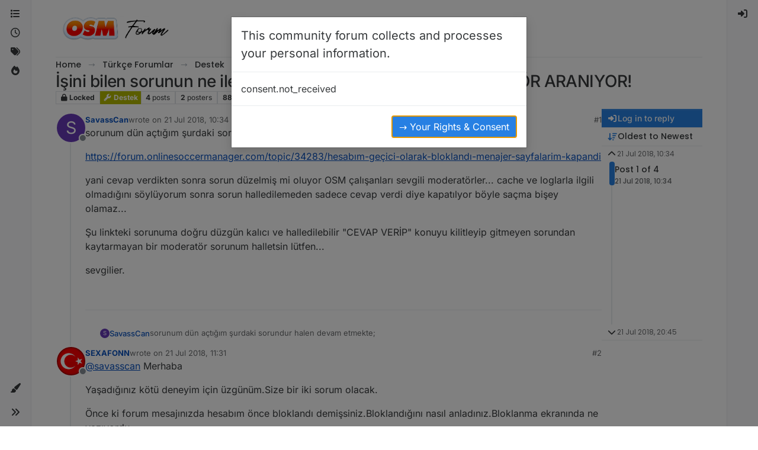

--- FILE ---
content_type: text/html; charset=utf-8
request_url: https://forum.onlinesoccermanager.com/topic/34329/i%CC%87%C5%9Fini-bilen-sorunun-ne-ile-ilgili-oldu%C4%9Funu-bulabilecek-moderat%C3%B6r-araniyor
body_size: 19565
content:
<!DOCTYPE html>
<html lang="en-GB" data-dir="ltr" style="direction: ltr;">
<head>
<title>İşini bilen sorunun ne ile ilgili olduğunu bulabilecek MODERATÖR ARANIYOR! | NodeBB</title>
<meta name="viewport" content="width&#x3D;device-width, initial-scale&#x3D;1.0" />
	<meta name="content-type" content="text/html; charset=UTF-8" />
	<meta name="apple-mobile-web-app-capable" content="yes" />
	<meta name="mobile-web-app-capable" content="yes" />
	<meta property="og:site_name" content="NodeBB" />
	<meta name="msapplication-badge" content="frequency=30; polling-uri=https://forum.onlinesoccermanager.com/sitemap.xml" />
	<meta name="theme-color" content="#ffffff" />
	<meta name="msapplication-square150x150logo" content="/assets/uploads/system/site-logo.png" />
	<meta name="title" content="İşini bilen sorunun ne ile ilgili olduğunu bulabilecek MODERATÖR ARANIYOR!" />
	<meta property="og:title" content="İşini bilen sorunun ne ile ilgili olduğunu bulabilecek MODERATÖR ARANIYOR!" />
	<meta property="og:type" content="article" />
	<meta property="article:published_time" content="2018-07-21T10:34:39.024Z" />
	<meta property="article:modified_time" content="2018-07-21T20:45:56.515Z" />
	<meta property="article:section" content="Destek" />
	<meta name="description" content="sorunum dün açtığım şurdaki sorundur halen devam etmekte; https://forum.onlinesoccermanager.com/topic/34283/hesabım-geçici-olarak-bloklandı-menajer-sayfalari..." />
	<meta property="og:description" content="sorunum dün açtığım şurdaki sorundur halen devam etmekte; https://forum.onlinesoccermanager.com/topic/34283/hesabım-geçici-olarak-bloklandı-menajer-sayfalari..." />
	<meta property="og:image" content="https://avatar.onlinesoccermanager.com/474439866v2.png" />
	<meta property="og:image:url" content="https://avatar.onlinesoccermanager.com/474439866v2.png" />
	<meta property="og:image" content="https://forum.onlinesoccermanager.com/assets/uploads/system/site-logo.png" />
	<meta property="og:image:url" content="https://forum.onlinesoccermanager.com/assets/uploads/system/site-logo.png" />
	<meta property="og:image:width" content="507" />
	<meta property="og:image:height" content="125" />
	<meta property="og:url" content="https://forum.onlinesoccermanager.com/topic/34329/i%CC%87%C5%9Fini-bilen-sorunun-ne-ile-ilgili-oldu%C4%9Funu-bulabilecek-moderat%C3%B6r-araniyor" />
	
<link rel="stylesheet" type="text/css" href="/assets/client-cosmo.css?v=c9adbd7a481" />
<link rel="icon" type="image/x-icon" href="/assets/uploads/system/favicon.ico?v&#x3D;c9adbd7a481" />
	<link rel="manifest" href="/manifest.webmanifest" crossorigin="use-credentials" />
	<link rel="search" type="application/opensearchdescription+xml" title="NodeBB" href="/osd.xml" />
	<link rel="apple-touch-icon" href="/assets/images/touch/512.png" />
	<link rel="icon" sizes="36x36" href="/assets/images/touch/36.png" />
	<link rel="icon" sizes="48x48" href="/assets/images/touch/48.png" />
	<link rel="icon" sizes="72x72" href="/assets/images/touch/72.png" />
	<link rel="icon" sizes="96x96" href="/assets/images/touch/96.png" />
	<link rel="icon" sizes="144x144" href="/assets/images/touch/144.png" />
	<link rel="icon" sizes="192x192" href="/assets/images/touch/192.png" />
	<link rel="icon" sizes="512x512" href="/assets/images/touch/512.png" />
	<link rel="prefetch" href="/assets/src/modules/composer.js?v&#x3D;c9adbd7a481" />
	<link rel="prefetch" href="/assets/src/modules/composer/uploads.js?v&#x3D;c9adbd7a481" />
	<link rel="prefetch" href="/assets/src/modules/composer/drafts.js?v&#x3D;c9adbd7a481" />
	<link rel="prefetch" href="/assets/src/modules/composer/tags.js?v&#x3D;c9adbd7a481" />
	<link rel="prefetch" href="/assets/src/modules/composer/categoryList.js?v&#x3D;c9adbd7a481" />
	<link rel="prefetch" href="/assets/src/modules/composer/resize.js?v&#x3D;c9adbd7a481" />
	<link rel="prefetch" href="/assets/src/modules/composer/autocomplete.js?v&#x3D;c9adbd7a481" />
	<link rel="prefetch" href="/assets/templates/composer.tpl?v&#x3D;c9adbd7a481" />
	<link rel="prefetch" href="/assets/language/en-GB/topic.json?v&#x3D;c9adbd7a481" />
	<link rel="prefetch" href="/assets/language/en-GB/modules.json?v&#x3D;c9adbd7a481" />
	<link rel="prefetch" href="/assets/language/en-GB/tags.json?v&#x3D;c9adbd7a481" />
	<link rel="prefetch stylesheet" href="/assets/plugins/nodebb-plugin-markdown/styles/default.css" />
	<link rel="prefetch" href="/assets/language/en-GB/markdown.json?v&#x3D;c9adbd7a481" />
	<link rel="stylesheet" href="https://forum.onlinesoccermanager.com/assets/plugins/nodebb-plugin-emoji/emoji/styles.css?v&#x3D;c9adbd7a481" />
	<link rel="canonical" href="https://forum.onlinesoccermanager.com/topic/34329/i̇şini-bilen-sorunun-ne-ile-ilgili-olduğunu-bulabilecek-moderatör-araniyor" />
	<link rel="alternate" type="application/rss+xml" href="/topic/34329.rss" />
	<link rel="up" href="https://forum.onlinesoccermanager.com/category/67/support-forum-help-questions-and-bugs" />
	<link rel="author" href="https://forum.onlinesoccermanager.com/user/savasscan" />
	
<script>
var config = JSON.parse('{"relative_path":"","upload_url":"/assets/uploads","asset_base_url":"/assets","assetBaseUrl":"/assets","siteTitle":"NodeBB","browserTitle":"NodeBB","description":"Forums for Online Soccer Manager","keywords":"","brand:logo":"&#x2F;assets&#x2F;uploads&#x2F;system&#x2F;site-logo.png","titleLayout":"&#123;pageTitle&#125; | &#123;browserTitle&#125;","showSiteTitle":false,"maintenanceMode":false,"postQueue":1,"minimumTitleLength":3,"maximumTitleLength":100,"minimumPostLength":6,"maximumPostLength":32767,"minimumTagsPerTopic":0,"maximumTagsPerTopic":1,"minimumTagLength":3,"maximumTagLength":10,"undoTimeout":10000,"useOutgoingLinksPage":false,"allowGuestHandles":false,"allowTopicsThumbnail":false,"usePagination":true,"disableChat":false,"disableChatMessageEditing":false,"maximumChatMessageLength":1000,"socketioTransports":["polling","websocket"],"socketioOrigins":"https://forum.onlinesoccermanager.com:* https://forum.onlinesoccermanager.nl:*","websocketAddress":"","maxReconnectionAttempts":5,"reconnectionDelay":1500,"topicsPerPage":50,"postsPerPage":50,"maximumFileSize":30000,"theme:id":"nodebb-theme-harmony","theme:src":"https://cdn.jsdelivr.net/npm/bootswatch@5.3.2/dist/cosmo/bootstrap.min.css","defaultLang":"en-GB","userLang":"en-GB","loggedIn":false,"uid":-1,"cache-buster":"v=c9adbd7a481","topicPostSort":"oldest_to_newest","categoryTopicSort":"recently_replied","csrf_token":false,"searchEnabled":true,"searchDefaultInQuick":"titles","bootswatchSkin":"cosmo","composer:showHelpTab":true,"enablePostHistory":true,"timeagoCutoff":30,"timeagoCodes":["af","am","ar","az-short","az","be","bg","bs","ca","cs","cy","da","de-short","de","dv","el","en-short","en","es-short","es","et","eu","fa-short","fa","fi","fr-short","fr","gl","he","hr","hu","hy","id","is","it-short","it","ja","jv","ko","ky","lt","lv","mk","nl","no","pl","pt-br-short","pt-br","pt-short","pt","ro","rs","ru","rw","si","sk","sl","sq","sr","sv","th","tr-short","tr","uk","ur","uz","vi","zh-CN","zh-TW"],"cookies":{"enabled":false,"message":"[[global:cookies.message]]","dismiss":"[[global:cookies.accept]]","link":"[[global:cookies.learn-more]]","link_url":"https:&#x2F;&#x2F;www.cookiesandyou.com"},"thumbs":{"size":512},"emailPrompt":0,"useragent":{"isSafari":false},"fontawesome":{"pro":false,"styles":["solid","brands","regular"],"version":"6.7.2"},"activitypub":{"probe":0},"acpLang":"undefined","topicSearchEnabled":false,"disableCustomUserSkins":false,"defaultBootswatchSkin":"cosmo","theme":{"enableQuickReply":true,"enableBreadcrumbs":true,"centerHeaderElements":false,"mobileTopicTeasers":false,"stickyToolbar":true,"topicSidebarTools":true,"topMobilebar":false,"autohideBottombar":true,"openSidebars":false,"chatModals":false},"openDraftsOnPageLoad":false,"gdpr":{"require":true,"given":false},"sessionSharing":{"logoutRedirect":"https://www.onlinesoccermanager.com/Logout","loginOverride":"https://www.onlinesoccermanager.com/Login?nextUrl=https%3A%2F%2Fforum.onlinesoccermanager.com%2F"},"composer-default":{},"markdown":{"highlight":1,"hljsLanguages":["common"],"theme":"default.css","defaultHighlightLanguage":"","externalMark":false},"emojiCustomFirst":false,"google-analytics":{"id":"UA-21445918-12","displayFeatures":"off","ga4id":"G-67R80K5M3W","useUA":"off"},"spam-be-gone":{}}');
var app = {
user: JSON.parse('{"uid":-1,"username":"Guest","displayname":"Guest","userslug":"","fullname":"Guest","email":"","icon:text":"?","icon:bgColor":"#aaa","groupTitle":"","groupTitleArray":[],"status":"offline","reputation":0,"email:confirmed":false,"unreadData":{"":{},"new":{},"watched":{},"unreplied":{}},"isAdmin":false,"isGlobalMod":false,"isMod":false,"privileges":{"chat":false,"chat:privileged":false,"upload:post:image":false,"upload:post:file":false,"signature":false,"invite":false,"group:create":false,"search:content":false,"search:users":false,"search:tags":false,"view:users":false,"view:tags":false,"view:groups":false,"local:login":false,"ban":false,"mute":false,"view:users:info":false},"blocks":[],"timeagoCode":"en","offline":true,"lastRoomId":null,"isEmailConfirmSent":false}')
};
document.documentElement.style.setProperty('--panel-offset', `0px`);
</script>


<style>.topic .topic-header{background-color:#eee;padding:15px}.topic-list-header{background-color:#eee}</style>

</head>
<body class="page-topic page-topic-34329 page-topic-i-şini-bilen-sorunun-ne-ile-ilgili-olduğunu-bulabilecek-moderatör-araniyor template-topic page-topic-category-67 page-topic-category-destek parent-category-35 parent-category-67 page-status-200 theme-harmony user-guest skin-cosmo">
<a class="visually-hidden-focusable position-absolute top-0 start-0 p-3 m-3 bg-body" style="z-index: 1021;" href="#content">Skip to content</a>

<div class="layout-container d-flex justify-content-between pb-4 pb-md-0">
<nav component="sidebar/left" class=" text-dark bg-light sidebar sidebar-left start-0 border-end vh-100 d-none d-lg-flex flex-column justify-content-between sticky-top">
<ul id="main-nav" class="list-unstyled d-flex flex-column w-100 gap-2 mt-2 overflow-y-auto">


<li class="nav-item mx-2 " title="Categories">
<a class="nav-link navigation-link d-flex gap-2 justify-content-between align-items-center "  href="&#x2F;categories"  aria-label="Categories">
<span class="d-flex gap-2 align-items-center text-nowrap truncate-open">
<span class="position-relative">

<i class="fa fa-fw fa-list" data-content=""></i>
<span component="navigation/count" class="visible-closed position-absolute top-0 start-100 translate-middle badge rounded-1 bg-primary hidden"></span>

</span>
<span class="nav-text small visible-open fw-semibold text-truncate">Categories</span>
</span>
<span component="navigation/count" class="visible-open badge rounded-1 bg-primary hidden"></span>
</a>

</li>



<li class="nav-item mx-2 " title="Recent">
<a class="nav-link navigation-link d-flex gap-2 justify-content-between align-items-center "  href="&#x2F;recent"  aria-label="Recent">
<span class="d-flex gap-2 align-items-center text-nowrap truncate-open">
<span class="position-relative">

<i class="fa fa-fw fa-clock-o" data-content=""></i>
<span component="navigation/count" class="visible-closed position-absolute top-0 start-100 translate-middle badge rounded-1 bg-primary hidden"></span>

</span>
<span class="nav-text small visible-open fw-semibold text-truncate">Recent</span>
</span>
<span component="navigation/count" class="visible-open badge rounded-1 bg-primary hidden"></span>
</a>

</li>



<li class="nav-item mx-2 " title="Tags">
<a class="nav-link navigation-link d-flex gap-2 justify-content-between align-items-center "  href="&#x2F;tags"  aria-label="Tags">
<span class="d-flex gap-2 align-items-center text-nowrap truncate-open">
<span class="position-relative">

<i class="fa fa-fw fa-tags" data-content=""></i>
<span component="navigation/count" class="visible-closed position-absolute top-0 start-100 translate-middle badge rounded-1 bg-primary hidden"></span>

</span>
<span class="nav-text small visible-open fw-semibold text-truncate">Tags</span>
</span>
<span component="navigation/count" class="visible-open badge rounded-1 bg-primary hidden"></span>
</a>

</li>



<li class="nav-item mx-2 " title="Popular">
<a class="nav-link navigation-link d-flex gap-2 justify-content-between align-items-center "  href="&#x2F;popular"  aria-label="Popular">
<span class="d-flex gap-2 align-items-center text-nowrap truncate-open">
<span class="position-relative">

<i class="fa fa-fw fa-fire" data-content=""></i>
<span component="navigation/count" class="visible-closed position-absolute top-0 start-100 translate-middle badge rounded-1 bg-primary hidden"></span>

</span>
<span class="nav-text small visible-open fw-semibold text-truncate">Popular</span>
</span>
<span component="navigation/count" class="visible-open badge rounded-1 bg-primary hidden"></span>
</a>

</li>


</ul>
<div class="sidebar-toggle-container align-self-start">

<div class="dropend m-2" component="skinSwitcher" title="Skins">
<a data-bs-toggle="dropdown" href="#" role="button" class="nav-link position-relative" aria-haspopup="true" aria-expanded="false" aria-label="Skins">
<span class="justify-content-between w-100">
<span class="d-flex gap-2 align-items-center text-nowrap truncate-open">
<span>
<i component="skinSwitcher/icon" class="fa fa-fw fa-paintbrush"></i>
</span>
<span class="nav-text small visible-open fw-semibold">Skins</span>
</span>
</span>
</a>
<ul class="dropdown-menu p-1 text-sm overflow-auto p-1" role="menu">
<div class="d-flex">
<div>
<li class="dropdown-header">Light</li>
<div class="d-grid" style="grid-template-columns: 1fr 1fr;">

<li>
<a href="#" class="dropdown-item rounded-1" data-value="brite" role="menuitem">Brite <i class="fa fa-fw fa-check  invisible "></i></a>
</li>

<li>
<a href="#" class="dropdown-item rounded-1" data-value="cerulean" role="menuitem">Cerulean <i class="fa fa-fw fa-check  invisible "></i></a>
</li>

<li>
<a href="#" class="dropdown-item rounded-1" data-value="cosmo" role="menuitem">Cosmo <i class="fa fa-fw fa-check  invisible "></i></a>
</li>

<li>
<a href="#" class="dropdown-item rounded-1" data-value="flatly" role="menuitem">Flatly <i class="fa fa-fw fa-check  invisible "></i></a>
</li>

<li>
<a href="#" class="dropdown-item rounded-1" data-value="journal" role="menuitem">Journal <i class="fa fa-fw fa-check  invisible "></i></a>
</li>

<li>
<a href="#" class="dropdown-item rounded-1" data-value="litera" role="menuitem">Litera <i class="fa fa-fw fa-check  invisible "></i></a>
</li>

<li>
<a href="#" class="dropdown-item rounded-1" data-value="lumen" role="menuitem">Lumen <i class="fa fa-fw fa-check  invisible "></i></a>
</li>

<li>
<a href="#" class="dropdown-item rounded-1" data-value="lux" role="menuitem">Lux <i class="fa fa-fw fa-check  invisible "></i></a>
</li>

<li>
<a href="#" class="dropdown-item rounded-1" data-value="materia" role="menuitem">Materia <i class="fa fa-fw fa-check  invisible "></i></a>
</li>

<li>
<a href="#" class="dropdown-item rounded-1" data-value="minty" role="menuitem">Minty <i class="fa fa-fw fa-check  invisible "></i></a>
</li>

<li>
<a href="#" class="dropdown-item rounded-1" data-value="morph" role="menuitem">Morph <i class="fa fa-fw fa-check  invisible "></i></a>
</li>

<li>
<a href="#" class="dropdown-item rounded-1" data-value="pulse" role="menuitem">Pulse <i class="fa fa-fw fa-check  invisible "></i></a>
</li>

<li>
<a href="#" class="dropdown-item rounded-1" data-value="sandstone" role="menuitem">Sandstone <i class="fa fa-fw fa-check  invisible "></i></a>
</li>

<li>
<a href="#" class="dropdown-item rounded-1" data-value="simplex" role="menuitem">Simplex <i class="fa fa-fw fa-check  invisible "></i></a>
</li>

<li>
<a href="#" class="dropdown-item rounded-1" data-value="sketchy" role="menuitem">Sketchy <i class="fa fa-fw fa-check  invisible "></i></a>
</li>

<li>
<a href="#" class="dropdown-item rounded-1" data-value="spacelab" role="menuitem">Spacelab <i class="fa fa-fw fa-check  invisible "></i></a>
</li>

<li>
<a href="#" class="dropdown-item rounded-1" data-value="united" role="menuitem">United <i class="fa fa-fw fa-check  invisible "></i></a>
</li>

<li>
<a href="#" class="dropdown-item rounded-1" data-value="yeti" role="menuitem">Yeti <i class="fa fa-fw fa-check  invisible "></i></a>
</li>

<li>
<a href="#" class="dropdown-item rounded-1" data-value="zephyr" role="menuitem">Zephyr <i class="fa fa-fw fa-check  invisible "></i></a>
</li>

</div>
</div>
<div>
<li class="dropdown-header">Dark</li>

<li>
<a href="#" class="dropdown-item rounded-1" data-value="cyborg" role="menuitem">Cyborg <i class="fa fa-fw fa-check  invisible "></i></a>
</li>

<li>
<a href="#" class="dropdown-item rounded-1" data-value="darkly" role="menuitem">Darkly <i class="fa fa-fw fa-check  invisible "></i></a>
</li>

<li>
<a href="#" class="dropdown-item rounded-1" data-value="quartz" role="menuitem">Quartz <i class="fa fa-fw fa-check  invisible "></i></a>
</li>

<li>
<a href="#" class="dropdown-item rounded-1" data-value="slate" role="menuitem">Slate <i class="fa fa-fw fa-check  invisible "></i></a>
</li>

<li>
<a href="#" class="dropdown-item rounded-1" data-value="solar" role="menuitem">Solar <i class="fa fa-fw fa-check  invisible "></i></a>
</li>

<li>
<a href="#" class="dropdown-item rounded-1" data-value="superhero" role="menuitem">Superhero <i class="fa fa-fw fa-check  invisible "></i></a>
</li>

<li>
<a href="#" class="dropdown-item rounded-1" data-value="vapor" role="menuitem">Vapor <i class="fa fa-fw fa-check  invisible "></i></a>
</li>

</div>
</div>
<hr class="my-1"/>
<div class="d-grid" style="grid-template-columns: 1fr 1fr;">

<li>
<a href="#" class="dropdown-item rounded-1" data-value="" role="menuitem">Default (Cosmo) <i class="fa fa-fw fa-check "></i></a>
</li>

<li>
<a href="#" class="dropdown-item rounded-1" data-value="noskin" role="menuitem">No Skin <i class="fa fa-fw fa-check  invisible "></i></a>
</li>


</div>
</ul>
</div>

<div class="sidebar-toggle m-2 d-none d-lg-block">
<a href="#" role="button" component="sidebar/toggle" class="nav-link d-flex gap-2 align-items-center p-2 pointer w-100 text-nowrap" title="Expand" aria-label="Sidebar Toggle">
<i class="fa fa-fw fa-angles-right"></i>
<i class="fa fa-fw fa-angles-left"></i>
<span class="nav-text visible-open fw-semibold small lh-1">Collapse</span>
</a>
</div>
</div>
</nav>
<main id="panel" class="d-flex flex-column gap-3 flex-grow-1 mt-3" style="min-width: 0;">

<div class="container-lg px-md-4 brand-container">
<div class="col-12 d-flex border-bottom pb-3 ">

<div component="brand/wrapper" class="d-flex align-items-center gap-3 p-2 rounded-1 align-content-stretch ">

<a component="brand/anchor" href="/" title="Brand Logo">
<img component="brand/logo" alt="Brand Logo" class="" src="/assets/uploads/system/site-logo.png?v=c9adbd7a481" />
</a>


</div>


</div>
</div>

<div class="container-lg px-md-4 d-flex flex-column gap-3 h-100 mb-5 mb-lg-0" id="content">
<noscript>
<div class="alert alert-danger">
<p>
Your browser does not seem to support JavaScript. As a result, your viewing experience will be diminished, and you have been placed in <strong>read-only mode</strong>.
</p>
<p>
Please download a browser that supports JavaScript, or enable it if it's disabled (i.e. NoScript).
</p>
</div>
</noscript>
<script type="application/ld+json">{
"@context": "https://schema.org",
"@type": "BreadcrumbList",
"itemListElement": [{
"@type": "ListItem",
"position": 1,
"name": "NodeBB",
"item": "https://forum.onlinesoccermanager.com"
}
,{
"@type": "ListItem",
"position": 2,
"name": "Türkçe Forumlar"
,"item": "https://forum.onlinesoccermanager.com/category/35/turkish-forums"
},{
"@type": "ListItem",
"position": 3,
"name": "Destek"
,"item": "https://forum.onlinesoccermanager.com/category/67/support-forum-help-questions-and-bugs"
},{
"@type": "ListItem",
"position": 4,
"name": "İşini bilen sorunun ne ile ilgili olduğunu bulabilecek MODERATÖR ARANIYOR!"

}
]}</script>


<ol class="breadcrumb mb-0 " itemscope="itemscope" itemprop="breadcrumb" itemtype="http://schema.org/BreadcrumbList">

<li itemscope="itemscope" itemprop="itemListElement" itemtype="http://schema.org/ListItem" class="breadcrumb-item ">
<meta itemprop="position" content="1" />
<a href="https://forum.onlinesoccermanager.com" itemprop="item">
<span class="fw-semibold" itemprop="name">Home</span>
</a>
</li>

<li itemscope="itemscope" itemprop="itemListElement" itemtype="http://schema.org/ListItem" class="breadcrumb-item ">
<meta itemprop="position" content="2" />
<a href="https://forum.onlinesoccermanager.com/category/35/turkish-forums" itemprop="item">
<span class="fw-semibold" itemprop="name">Türkçe Forumlar</span>
</a>
</li>

<li itemscope="itemscope" itemprop="itemListElement" itemtype="http://schema.org/ListItem" class="breadcrumb-item ">
<meta itemprop="position" content="3" />
<a href="https://forum.onlinesoccermanager.com/category/67/support-forum-help-questions-and-bugs" itemprop="item">
<span class="fw-semibold" itemprop="name">Destek</span>
</a>
</li>

<li component="breadcrumb/current" itemscope="itemscope" itemprop="itemListElement" itemtype="http://schema.org/ListItem" class="breadcrumb-item active">
<meta itemprop="position" content="4" />

<span class="fw-semibold" itemprop="name">İşini bilen sorunun ne ile ilgili olduğunu bulabilecek MODERATÖR ARANIYOR!</span>

</li>

</ol>



<div class="flex-fill" itemid="/topic/34329/i%CC%87%C5%9Fini-bilen-sorunun-ne-ile-ilgili-oldu%C4%9Funu-bulabilecek-moderat%C3%B6r-araniyor" itemscope itemtype="https://schema.org/DiscussionForumPosting">
<meta itemprop="headline" content="İşini bilen sorunun ne ile ilgili olduğunu bulabilecek MODERATÖR ARANIYOR!">
<meta itemprop="text" content="İşini bilen sorunun ne ile ilgili olduğunu bulabilecek MODERATÖR ARANIYOR!">
<meta itemprop="url" content="/topic/34329/i%CC%87%C5%9Fini-bilen-sorunun-ne-ile-ilgili-oldu%C4%9Funu-bulabilecek-moderat%C3%B6r-araniyor">
<meta itemprop="datePublished" content="2018-07-21T10:34:39.024Z">
<meta itemprop="dateModified" content="2018-07-21T20:45:56.515Z">
<div itemprop="author" itemscope itemtype="https://schema.org/Person">
<meta itemprop="name" content="SavassCan">
<meta itemprop="url" content="/user/savasscan">
</div>
<div class="d-flex flex-column gap-3">
<div class="d-flex gap-2 flex-wrap">
<div class="d-flex flex-column gap-3 flex-1">
<h1 component="post/header" class="tracking-tight fw-semibold fs-3 mb-0 text-break ">
<span class="topic-title" component="topic/title">İşini bilen sorunun ne ile ilgili olduğunu bulabilecek MODERATÖR ARANIYOR!</span>
</h1>
<div class="topic-info d-flex gap-2 align-items-center flex-wrap ">
<span component="topic/labels" class="d-flex gap-2 ">
<span component="topic/scheduled" class="badge badge border border-gray-300 text-body hidden">
<i class="fa fa-clock-o"></i> Scheduled
</span>
<span component="topic/pinned" class="badge badge border border-gray-300 text-body hidden">
<i class="fa fa-thumb-tack"></i> Pinned
</span>
<span component="topic/locked" class="badge badge border border-gray-300 text-body ">
<i class="fa fa-lock"></i> Locked
</span>
<a component="topic/moved" href="/category/" class="badge badge border border-gray-300 text-body text-decoration-none hidden">
<i class="fa fa-arrow-circle-right"></i> Moved
</a>

</span>
<a href="/category/67/support-forum-help-questions-and-bugs" class="badge px-1 text-truncate text-decoration-none border" style="color: #ffffff;background-color: #b2b800;border-color: #b2b800!important; max-width: 70vw;">
			<i class="fa fa-fw fa-wrench"></i>
			Destek
		</a>
<div data-tid="34329" component="topic/tags" class="lh-1 tags tag-list d-flex flex-wrap hidden-xs hidden-empty gap-2"></div>
<div class="d-flex gap-2"><span class="badge text-body border border-gray-300 stats text-xs">
<i class="fa-regular fa-fw fa-message visible-xs-inline" title="Posts"></i>
<span component="topic/post-count" title="4" class="fw-bold">4</span>
<span class="hidden-xs text-lowercase fw-normal">Posts</span>
</span>
<span class="badge text-body border border-gray-300 stats text-xs">
<i class="fa fa-fw fa-user visible-xs-inline" title="Posters"></i>
<span title="2" class="fw-bold">2</span>
<span class="hidden-xs text-lowercase fw-normal">Posters</span>
</span>
<span class="badge text-body border border-gray-300 stats text-xs">
<i class="fa fa-fw fa-eye visible-xs-inline" title="Views"></i>
<span class="fw-bold" title="888">888</span>
<span class="hidden-xs text-lowercase fw-normal">Views</span>
</span>

<span class="badge text-body border border-gray-300 stats text-xs">
<i class="fa fa-fw fa-bell-o visible-xs-inline" title="Watching"></i>
<span class="fw-bold" title="888">2</span>
<span class="hidden-xs text-lowercase fw-normal">Watching</span>
</span>
</div>
</div>
</div>
<div class="d-flex flex-wrap gap-2 align-items-start mt-2 hidden-empty" component="topic/thumb/list"></div>
</div>
<div class="row mb-4 mb-lg-0">
<div class="topic col-lg-12">
<div class="sticky-tools d-block d-lg-none" style="top: 0;">
<nav class="d-flex flex-nowrap my-2 p-0 border-0 rounded topic-main-buttons">
<div class="d-flex flex-row p-2 text-bg-light border rounded w-100 align-items-center">
<div class="d-flex me-auto mb-0 gap-2 align-items-center flex-wrap">


<div class="btn-group bottom-sheet" component="thread/sort">
<button class="btn btn-ghost btn-sm ff-secondary d-flex gap-2 align-items-center dropdown-toggle text-truncate" data-bs-toggle="dropdown" aria-haspopup="true" aria-expanded="false" aria-label="Post sort option, Oldest to Newest">
<i class="fa fa-fw fa-arrow-down-wide-short text-primary"></i>
<span class="d-none d-md-inline fw-semibold text-truncate text-nowrap">Oldest to Newest</span>
</button>
<ul class="dropdown-menu p-1 text-sm" role="menu">
<li>
<a class="dropdown-item rounded-1 d-flex align-items-center gap-2" href="#" class="oldest_to_newest" data-sort="oldest_to_newest" role="menuitem">
<span class="flex-grow-1">Oldest to Newest</span>
<i class="flex-shrink-0 fa fa-fw text-secondary"></i>
</a>
</li>
<li>
<a class="dropdown-item rounded-1 d-flex align-items-center gap-2" href="#" class="newest_to_oldest" data-sort="newest_to_oldest" role="menuitem">
<span class="flex-grow-1">Newest to Oldest</span>
<i class="flex-shrink-0 fa fa-fw text-secondary"></i>
</a>
</li>
<li>
<a class="dropdown-item rounded-1 d-flex align-items-center gap-2" href="#" class="most_votes" data-sort="most_votes" role="menuitem">
<span class="flex-grow-1">Most Votes</span>
<i class="flex-shrink-0 fa fa-fw text-secondary"></i>
</a>
</li>
</ul>
</div>


<a class="btn btn-ghost btn-sm d-none d-lg-flex align-items-center align-self-stretch" target="_blank" href="/topic/34329.rss" title="RSS Feed"><i class="fa fa-rss text-primary"></i></a>

</div>
<div component="topic/reply/container" class="btn-group hidden">
<a href="/compose?tid=34329" class="d-flex  gap-2 align-items-center btn btn-sm btn-primary fw-semibold" component="topic/reply" data-ajaxify="false" role="button"><i class="fa fa-fw fa-reply "></i><span class="d-none d-md-block text-truncate text-nowrap">Reply</span></a>
<button type="button" class="btn btn-sm btn-primary dropdown-toggle flex-0" data-bs-toggle="dropdown" aria-haspopup="true" aria-expanded="false" aria-label="Reply options">
<span class="caret"></span>
</button>
<ul class="dropdown-menu dropdown-menu-end p-1 text-sm" role="menu">
<li><a class="dropdown-item rounded-1" href="#" component="topic/reply-as-topic" role="menuitem">Reply as topic</a></li>
</ul>
</div>


<a component="topic/reply/guest" href="/login" class="d-flex gap-2 align-items-center fw-semibold btn btn-sm btn-primary"><i class="fa fa-fw fa-sign-in "></i><span>Log in to reply</span></a>


</div>
</nav>
</div>



<div component="topic/deleted/message" class="alert alert-warning d-flex justify-content-between flex-wrap hidden">
<span>This topic has been deleted. Only users with topic management privileges can see it.</span>
<span>

</span>
</div>

<div class="d-flex gap-0 gap-lg-5">
<div class="posts-container" style="min-width: 0;">
<ul component="topic" class="posts timeline list-unstyled p-0 py-3" style="min-width: 0;" data-tid="34329" data-cid="67">

<li component="post" class="   topic-owner-post" data-index="0" data-pid="620016" data-uid="1622289" data-timestamp="1532169279024" data-username="SavassCan" data-userslug="savasscan" itemprop="comment" itemtype="http://schema.org/Comment" itemscope>
<a component="post/anchor" data-index="0" id="1"></a>
<meta itemprop="datePublished" content="2018-07-21T10:34:39.024Z">



<div class="d-flex align-items-start gap-3 post-container-parent">
<div class="bg-body d-none d-sm-block rounded-circle" style="outline: 2px solid var(--bs-body-bg);">
<a class="d-inline-block position-relative text-decoration-none" href="/user/savasscan" aria-label="Profile page for user SavassCan">
<img title="SavassCan" data-uid="1622289" class="avatar  avatar-rounded" alt="SavassCan" loading="lazy" component="user/picture" src="https://avatar.onlinesoccermanager.com/474439866v2.png" style="--avatar-size: 48px;" onError="this.remove()" itemprop="image" /><span title="SavassCan" data-uid="1622289" class="avatar  avatar-rounded" component="user/picture" style="--avatar-size: 48px; background-color: #673ab7">S</span>

<span component="user/status" class="position-absolute top-100 start-100 border border-white border-2 rounded-circle status offline"><span class="visually-hidden">Offline</span></span>

</a>
</div>
<div class="post-container d-flex gap-2 flex-grow-1 flex-column w-100" style="min-width:0;">
<div class="d-flex align-items-start justify-content-between gap-1 flex-nowrap w-100 post-header" itemprop="author" itemscope itemtype="https://schema.org/Person">
<div class="d-flex gap-1 flex-wrap align-items-center text-truncate">
<meta itemprop="name" content="SavassCan">
<meta itemprop="url" content="/user/savasscan">
<div class="d-flex flex-nowrap gap-1 align-items-center text-truncate">
<div class="bg-body d-sm-none">
<a class="d-inline-block position-relative text-decoration-none" href="/user/savasscan">
<img title="SavassCan" data-uid="1622289" class="avatar  avatar-rounded" alt="SavassCan" loading="lazy" component="user/picture" src="https://avatar.onlinesoccermanager.com/474439866v2.png" style="--avatar-size: 20px;" onError="this.remove()" itemprop="image" /><span title="SavassCan" data-uid="1622289" class="avatar  avatar-rounded" component="user/picture" style="--avatar-size: 20px; background-color: #673ab7">S</span>

<span component="user/status" class="position-absolute top-100 start-100 border border-white border-2 rounded-circle status offline"><span class="visually-hidden">Offline</span></span>

</a>
</div>
<a class="fw-bold text-nowrap text-truncate" href="/user/savasscan" data-username="SavassCan" data-uid="1622289">SavassCan</a>
</div>


<div class="d-flex gap-1 align-items-center">
<span class="text-muted">wrote on <a href="/post/620016" class="timeago text-muted" title="2018-07-21T10:34:39.024Z"></a></span>
<i component="post/edit-indicator" class="fa fa-edit text-muted edit-icon hidden" title="Edited Invalid Date"></i>
<span data-editor="" component="post/editor" class="visually-hidden">last edited by  <span class="timeago" title="Invalid Date"></span></span>
</div>

</div>
<div class="d-flex align-items-center gap-1 justify-content-end">
<span class="bookmarked opacity-0 text-primary"><i class="fa fa-bookmark-o"></i></span>
<a href="/post/620016" class="post-index text-muted d-none d-md-inline">#1</a>
</div>
</div>
<div class="content text-break" component="post/content" itemprop="text">
<p dir="auto">sorunum dün açtığım şurdaki sorundur halen devam etmekte;</p>
<p dir="auto"><a href="https://forum.onlinesoccermanager.com/topic/34283/hesab%C4%B1m-ge%C3%A7ici-olarak-blokland%C4%B1-menajer-sayfalarim-kapandi">https://forum.onlinesoccermanager.com/topic/34283/hesabım-geçici-olarak-bloklandı-menajer-sayfalarim-kapandi</a></p>
<p dir="auto">yani cevap verdikten sonra sorun düzelmiş mi oluyor OSM çalışanları sevgili moderatörler... cache ve loglarla ilgili olmadığını söylüyorum sonra sorun halledilemeden sadece cevap verdi diye kapatılyor böyle saçma bişey olamaz...</p>
<p dir="auto">Şu linkteki sorunuma doğru düzgün kalıcı ve halledilebilir "CEVAP VERİP" konuyu kilitleyip gitmeyen sorundan kaytarmayan bir moderatör sorunum halletsin lütfen...</p>
<p dir="auto">sevgilier.</p>

</div>
<div component="post/footer" class="post-footer border-bottom pb-2">

<div class="d-flex flex-wrap-reverse gap-2 justify-content-between">

<a component="post/reply-count" data-target-component="post/replies/container" href="#" class="d-flex gap-2 align-items-center btn btn-ghost ff-secondary border rounded-1 p-1 text-muted text-decoration-none text-xs hidden">
<span component="post/reply-count/avatars" class="d-flex gap-1 ">

<span><img title="SEXAFONN" data-uid="66" class="avatar avatar-tooltip avatar-rounded" alt="SEXAFONN" loading="lazy" component="avatar/picture" src="https://assets.onlinesoccermanager.com/Avatars/Users/131.jpg" style="--avatar-size: 20px;" onError="this.remove()" itemprop="image" /><span title="SEXAFONN" data-uid="66" class="avatar avatar-tooltip avatar-rounded" component="avatar/icon" style="--avatar-size: 20px; background-color: #33691e">S</span></span>


</span>
<span class="ms-2 replies-count fw-semibold text-nowrap" component="post/reply-count/text" data-replies="1">1 Reply</span>
<span class="ms-2 replies-last hidden-xs fw-semibold">Last reply <span class="timeago" title="2018-07-21T11:31:46.464Z"></span></span>
<i class="fa fa-fw fa-chevron-down" component="post/replies/open"></i>
</a>

<div component="post/actions" class="d-flex flex-grow-1 align-items-center justify-content-end gap-1 post-tools">
<!-- This partial intentionally left blank; overwritten by nodebb-plugin-reactions -->
<a component="post/reply" href="#" class="btn btn-ghost btn-sm hidden" title="Reply"><i class="fa fa-fw fa-reply text-primary"></i></a>
<a component="post/quote" href="#" class="btn btn-ghost btn-sm hidden" title="Quote"><i class="fa fa-fw fa-quote-right text-primary"></i></a>


<div class="d-flex votes align-items-center">
<a component="post/upvote" href="#" class="btn btn-ghost btn-sm" title="Upvote post">
<i class="fa fa-fw fa-chevron-up text-primary"></i>
</a>
<meta itemprop="upvoteCount" content="1">
<meta itemprop="downvoteCount" content="0">
<a href="#" class="px-2 mx-1 btn btn-ghost btn-sm" component="post/vote-count" data-votes="1" title="Voters">1</a>

<a component="post/downvote" href="#" class="btn btn-ghost btn-sm" title="Downvote post">
<i class="fa fa-fw fa-chevron-down text-primary"></i>
</a>

</div>

<span component="post/tools" class="dropdown bottom-sheet hidden">
<a class="btn btn-ghost btn-sm ff-secondary dropdown-toggle" href="#" data-bs-toggle="dropdown" aria-haspopup="true" aria-expanded="false" aria-label="Post tools"><i class="fa fa-fw fa-ellipsis-v text-primary"></i></a>
<ul class="dropdown-menu dropdown-menu-end p-1 text-sm" role="menu"></ul>
</span>
</div>
</div>
<div component="post/replies/container" class="my-2 col-11 border rounded-1 p-3 hidden-empty"></div>
</div>
</div>
</div>

</li>




<li component="post" class="pt-4   " data-index="1" data-pid="620044" data-uid="66" data-timestamp="1532172706464" data-username="SEXAFONN" data-userslug="sexafonn" itemprop="comment" itemtype="http://schema.org/Comment" itemscope>
<a component="post/anchor" data-index="1" id="2"></a>
<meta itemprop="datePublished" content="2018-07-21T11:31:46.464Z">



<div component="post/parent" data-collapsed="true" data-parent-pid="620016" data-uid="1622289" class="btn btn-ghost btn-sm d-flex gap-2 text-start flex-row mb-2" style="font-size: 13px;">
<div class="d-flex gap-2 text-nowrap">
<div class="d-flex flex-nowrap gap-1 align-items-center">
<a href="/user/savasscan" class="text-decoration-none lh-1"><img title="SavassCan" data-uid="1622289" class="avatar not-responsive align-middle avatar-rounded" alt="SavassCan" loading="lazy" component="avatar/picture" src="https://avatar.onlinesoccermanager.com/474439866v2.png" style="--avatar-size: 16px;" onError="this.remove()" itemprop="image" /><span title="SavassCan" data-uid="1622289" class="avatar not-responsive align-middle avatar-rounded" component="avatar/icon" style="--avatar-size: 16px; background-color: #673ab7">S</span></a>
<a class="fw-semibold text-truncate" style="max-width: 150px;" href="/user/savasscan">SavassCan</a>
</div>
<a href="/post/620016" class="text-muted timeago text-nowrap hidden" title="2018-07-21T10:34:39.024Z"></a>
</div>
<div component="post/parent/content" class="text-muted line-clamp-1 text-break w-100"><p dir="auto">sorunum dün açtığım şurdaki sorundur halen devam etmekte;</p>
<p dir="auto"><a href="https://forum.onlinesoccermanager.com/topic/34283/hesab%C4%B1m-ge%C3%A7ici-olarak-blokland%C4%B1-menajer-sayfalarim-kapandi">https://forum.onlinesoccermanager.com/topic/34283/hesabım-geçici-olarak-bloklandı-menajer-sayfalarim-kapandi</a></p>
<p dir="auto">yani cevap verdikten sonra sorun düzelmiş mi oluyor OSM çalışanları sevgili moderatörler... cache ve loglarla ilgili olmadığını söylüyorum sonra sorun halledilemeden sadece cevap verdi diye kapatılyor böyle saçma bişey olamaz...</p>
<p dir="auto">Şu linkteki sorunuma doğru düzgün kalıcı ve halledilebilir "CEVAP VERİP" konuyu kilitleyip gitmeyen sorundan kaytarmayan bir moderatör sorunum halletsin lütfen...</p>
<p dir="auto">sevgilier.</p>
</div>
</div>

<div class="d-flex align-items-start gap-3 post-container-parent">
<div class="bg-body d-none d-sm-block rounded-circle" style="outline: 2px solid var(--bs-body-bg);">
<a class="d-inline-block position-relative text-decoration-none" href="/user/sexafonn" aria-label="Profile page for user SEXAFONN">
<img title="SEXAFONN" data-uid="66" class="avatar  avatar-rounded" alt="SEXAFONN" loading="lazy" component="user/picture" src="https://assets.onlinesoccermanager.com/Avatars/Users/131.jpg" style="--avatar-size: 48px;" onError="this.remove()" itemprop="image" /><span title="SEXAFONN" data-uid="66" class="avatar  avatar-rounded" component="user/picture" style="--avatar-size: 48px; background-color: #33691e">S</span>

<span component="user/status" class="position-absolute top-100 start-100 border border-white border-2 rounded-circle status offline"><span class="visually-hidden">Offline</span></span>

</a>
</div>
<div class="post-container d-flex gap-2 flex-grow-1 flex-column w-100" style="min-width:0;">
<div class="d-flex align-items-start justify-content-between gap-1 flex-nowrap w-100 post-header" itemprop="author" itemscope itemtype="https://schema.org/Person">
<div class="d-flex gap-1 flex-wrap align-items-center text-truncate">
<meta itemprop="name" content="SEXAFONN">
<meta itemprop="url" content="/user/sexafonn">
<div class="d-flex flex-nowrap gap-1 align-items-center text-truncate">
<div class="bg-body d-sm-none">
<a class="d-inline-block position-relative text-decoration-none" href="/user/sexafonn">
<img title="SEXAFONN" data-uid="66" class="avatar  avatar-rounded" alt="SEXAFONN" loading="lazy" component="user/picture" src="https://assets.onlinesoccermanager.com/Avatars/Users/131.jpg" style="--avatar-size: 20px;" onError="this.remove()" itemprop="image" /><span title="SEXAFONN" data-uid="66" class="avatar  avatar-rounded" component="user/picture" style="--avatar-size: 20px; background-color: #33691e">S</span>

<span component="user/status" class="position-absolute top-100 start-100 border border-white border-2 rounded-circle status offline"><span class="visually-hidden">Offline</span></span>

</a>
</div>
<a class="fw-bold text-nowrap text-truncate" href="/user/sexafonn" data-username="SEXAFONN" data-uid="66">SEXAFONN</a>
</div>


<div class="d-flex gap-1 align-items-center">
<span class="text-muted">wrote on <a href="/post/620044" class="timeago text-muted" title="2018-07-21T11:31:46.464Z"></a></span>
<i component="post/edit-indicator" class="fa fa-edit text-muted edit-icon hidden" title="Edited Invalid Date"></i>
<span data-editor="" component="post/editor" class="visually-hidden">last edited by  <span class="timeago" title="Invalid Date"></span></span>
</div>

</div>
<div class="d-flex align-items-center gap-1 justify-content-end">
<span class="bookmarked opacity-0 text-primary"><i class="fa fa-bookmark-o"></i></span>
<a href="/post/620044" class="post-index text-muted d-none d-md-inline">#2</a>
</div>
</div>
<div class="content text-break" component="post/content" itemprop="text">
<p dir="auto"><a class="plugin-mentions-user plugin-mentions-a" href="/user/savasscan">@<bdi>savasscan</bdi></a>  Merhaba</p>
<p dir="auto">Yaşadığınız kötü deneyim için üzgünüm.Size bir iki sorum olacak.</p>
<p dir="auto">Önce ki forum  mesajınızda hesabım önce bloklandı demişsiniz.Bloklandığını nasıl anladınız.Bloklanma ekranında ne yazıyordu.</p>
<ol start="2">
<li>
<p dir="auto">sorum ise Slot 2 ve 4 hesabınız da takım seçili miydi ?</p>
</li>
<li>
<p dir="auto">sorum da bu sorunu sadece pc den mi alıyorsunuz.Varsa mobil telefonunuzdan aynı hatayı alıp almadığınızı iletir misiniz ?</p>
</li>
</ol>

</div>
<div component="post/footer" class="post-footer border-bottom pb-2">

<div component="post/signature" data-uid="66" class="text-xs text-muted mt-2"><p dir="auto"><strong>Önce biz alışkanlıklarımızı oluştururuz, sonra da alışkanlıklarımız bizi oluşturur.</strong></p>
<p dir="auto"><img src="https://i.hizliresim.com/GDD5YV.jpg" alt="..." class=" img-fluid img-markdown" /></p>
</div>

<div class="d-flex flex-wrap-reverse gap-2 justify-content-end">

<a component="post/reply-count" data-target-component="post/replies/container" href="#" class="d-flex gap-2 align-items-center btn btn-ghost ff-secondary border rounded-1 p-1 text-muted text-decoration-none text-xs hidden">
<span component="post/reply-count/avatars" class="d-flex gap-1 ">


</span>
<span class="ms-2 replies-count fw-semibold text-nowrap" component="post/reply-count/text" data-replies="0">1 Reply</span>
<span class="ms-2 replies-last hidden-xs fw-semibold">Last reply <span class="timeago" title=""></span></span>
<i class="fa fa-fw fa-chevron-down" component="post/replies/open"></i>
</a>

<div component="post/actions" class="d-flex flex-grow-1 align-items-center justify-content-end gap-1 post-tools">
<!-- This partial intentionally left blank; overwritten by nodebb-plugin-reactions -->
<a component="post/reply" href="#" class="btn btn-ghost btn-sm hidden" title="Reply"><i class="fa fa-fw fa-reply text-primary"></i></a>
<a component="post/quote" href="#" class="btn btn-ghost btn-sm hidden" title="Quote"><i class="fa fa-fw fa-quote-right text-primary"></i></a>


<div class="d-flex votes align-items-center">
<a component="post/upvote" href="#" class="btn btn-ghost btn-sm" title="Upvote post">
<i class="fa fa-fw fa-chevron-up text-primary"></i>
</a>
<meta itemprop="upvoteCount" content="1">
<meta itemprop="downvoteCount" content="0">
<a href="#" class="px-2 mx-1 btn btn-ghost btn-sm" component="post/vote-count" data-votes="1" title="Voters">1</a>

<a component="post/downvote" href="#" class="btn btn-ghost btn-sm" title="Downvote post">
<i class="fa fa-fw fa-chevron-down text-primary"></i>
</a>

</div>

<span component="post/tools" class="dropdown bottom-sheet hidden">
<a class="btn btn-ghost btn-sm ff-secondary dropdown-toggle" href="#" data-bs-toggle="dropdown" aria-haspopup="true" aria-expanded="false" aria-label="Post tools"><i class="fa fa-fw fa-ellipsis-v text-primary"></i></a>
<ul class="dropdown-menu dropdown-menu-end p-1 text-sm" role="menu"></ul>
</span>
</div>
</div>
<div component="post/replies/container" class="my-2 col-11 border rounded-1 p-3 hidden-empty"></div>
</div>
</div>
</div>

</li>




<li component="post" class="pt-4   topic-owner-post" data-index="2" data-pid="620157" data-uid="1622289" data-timestamp="1532190562609" data-username="SavassCan" data-userslug="savasscan" itemprop="comment" itemtype="http://schema.org/Comment" itemscope>
<a component="post/anchor" data-index="2" id="3"></a>
<meta itemprop="datePublished" content="2018-07-21T16:29:22.609Z">



<div class="d-flex align-items-start gap-3 post-container-parent">
<div class="bg-body d-none d-sm-block rounded-circle" style="outline: 2px solid var(--bs-body-bg);">
<a class="d-inline-block position-relative text-decoration-none" href="/user/savasscan" aria-label="Profile page for user SavassCan">
<img title="SavassCan" data-uid="1622289" class="avatar  avatar-rounded" alt="SavassCan" loading="lazy" component="user/picture" src="https://avatar.onlinesoccermanager.com/474439866v2.png" style="--avatar-size: 48px;" onError="this.remove()" itemprop="image" /><span title="SavassCan" data-uid="1622289" class="avatar  avatar-rounded" component="user/picture" style="--avatar-size: 48px; background-color: #673ab7">S</span>

<span component="user/status" class="position-absolute top-100 start-100 border border-white border-2 rounded-circle status offline"><span class="visually-hidden">Offline</span></span>

</a>
</div>
<div class="post-container d-flex gap-2 flex-grow-1 flex-column w-100" style="min-width:0;">
<div class="d-flex align-items-start justify-content-between gap-1 flex-nowrap w-100 post-header" itemprop="author" itemscope itemtype="https://schema.org/Person">
<div class="d-flex gap-1 flex-wrap align-items-center text-truncate">
<meta itemprop="name" content="SavassCan">
<meta itemprop="url" content="/user/savasscan">
<div class="d-flex flex-nowrap gap-1 align-items-center text-truncate">
<div class="bg-body d-sm-none">
<a class="d-inline-block position-relative text-decoration-none" href="/user/savasscan">
<img title="SavassCan" data-uid="1622289" class="avatar  avatar-rounded" alt="SavassCan" loading="lazy" component="user/picture" src="https://avatar.onlinesoccermanager.com/474439866v2.png" style="--avatar-size: 20px;" onError="this.remove()" itemprop="image" /><span title="SavassCan" data-uid="1622289" class="avatar  avatar-rounded" component="user/picture" style="--avatar-size: 20px; background-color: #673ab7">S</span>

<span component="user/status" class="position-absolute top-100 start-100 border border-white border-2 rounded-circle status offline"><span class="visually-hidden">Offline</span></span>

</a>
</div>
<a class="fw-bold text-nowrap text-truncate" href="/user/savasscan" data-username="SavassCan" data-uid="1622289">SavassCan</a>
</div>


<div class="d-flex gap-1 align-items-center">
<span class="text-muted">wrote on <a href="/post/620157" class="timeago text-muted" title="2018-07-21T16:29:22.609Z"></a></span>
<i component="post/edit-indicator" class="fa fa-edit text-muted edit-icon hidden" title="Edited Invalid Date"></i>
<span data-editor="" component="post/editor" class="visually-hidden">last edited by  <span class="timeago" title="Invalid Date"></span></span>
</div>

</div>
<div class="d-flex align-items-center gap-1 justify-content-end">
<span class="bookmarked opacity-0 text-primary"><i class="fa fa-bookmark-o"></i></span>
<a href="/post/620157" class="post-index text-muted d-none d-md-inline">#3</a>
</div>
</div>
<div class="content text-break" component="post/content" itemprop="text">
<p dir="auto">1-) Şifremi unutmuştum ard arda hatalar giriş yaptım sonra mailime şifre sıfırlama yolladım gelen linke tıklayıp sıfırladım ama sonra yeni oluşturduğum şifreyle girerken giriş ekranında Hesabınız geçici olarak bloknlanmıştır. Lütfen daha sonra tekrar deneyin yazısı geldi. 1 gün geçti halen giremedim sonra vpn ile giriş yaptım girdi fakat 2 menajer sayfam kilitliydi... sonra vpn kapatıp normal ip ile girdim gene aynıydı. 22. seviye olmama rağmen yeni başlamış gibi diğer 2 menajer sayfalarınin açılmasına 5 gün diğerinde ise 50 gün yazıyordu... Ve asıl sorun bu olay yaklaşık 1.5-2 hafta önce tekabül etti fakat halen günlerde bir azalma yok... hiç anlam veremiyorum... aynı günde takılmış durumdalar...</p>
<p dir="auto">2-) takım seçili değildi ama boştaydı. takım seçmeye hazır haldeydiler.</p>
<p dir="auto">3-) pc de alıyorum telefonda bir problem yok. seçmeye hazırlar.</p>

</div>
<div component="post/footer" class="post-footer border-bottom pb-2">

<div class="d-flex flex-wrap-reverse gap-2 justify-content-between">

<a component="post/reply-count" data-target-component="post/replies/container" href="#" class="d-flex gap-2 align-items-center btn btn-ghost ff-secondary border rounded-1 p-1 text-muted text-decoration-none text-xs hidden">
<span component="post/reply-count/avatars" class="d-flex gap-1 ">

<span><img title="SEXAFONN" data-uid="66" class="avatar avatar-tooltip avatar-rounded" alt="SEXAFONN" loading="lazy" component="avatar/picture" src="https://assets.onlinesoccermanager.com/Avatars/Users/131.jpg" style="--avatar-size: 20px;" onError="this.remove()" itemprop="image" /><span title="SEXAFONN" data-uid="66" class="avatar avatar-tooltip avatar-rounded" component="avatar/icon" style="--avatar-size: 20px; background-color: #33691e">S</span></span>


</span>
<span class="ms-2 replies-count fw-semibold text-nowrap" component="post/reply-count/text" data-replies="1">1 Reply</span>
<span class="ms-2 replies-last hidden-xs fw-semibold">Last reply <span class="timeago" title="2018-07-21T20:45:56.515Z"></span></span>
<i class="fa fa-fw fa-chevron-down" component="post/replies/open"></i>
</a>

<div component="post/actions" class="d-flex flex-grow-1 align-items-center justify-content-end gap-1 post-tools">
<!-- This partial intentionally left blank; overwritten by nodebb-plugin-reactions -->
<a component="post/reply" href="#" class="btn btn-ghost btn-sm hidden" title="Reply"><i class="fa fa-fw fa-reply text-primary"></i></a>
<a component="post/quote" href="#" class="btn btn-ghost btn-sm hidden" title="Quote"><i class="fa fa-fw fa-quote-right text-primary"></i></a>


<div class="d-flex votes align-items-center">
<a component="post/upvote" href="#" class="btn btn-ghost btn-sm" title="Upvote post">
<i class="fa fa-fw fa-chevron-up text-primary"></i>
</a>
<meta itemprop="upvoteCount" content="1">
<meta itemprop="downvoteCount" content="0">
<a href="#" class="px-2 mx-1 btn btn-ghost btn-sm" component="post/vote-count" data-votes="1" title="Voters">1</a>

<a component="post/downvote" href="#" class="btn btn-ghost btn-sm" title="Downvote post">
<i class="fa fa-fw fa-chevron-down text-primary"></i>
</a>

</div>

<span component="post/tools" class="dropdown bottom-sheet hidden">
<a class="btn btn-ghost btn-sm ff-secondary dropdown-toggle" href="#" data-bs-toggle="dropdown" aria-haspopup="true" aria-expanded="false" aria-label="Post tools"><i class="fa fa-fw fa-ellipsis-v text-primary"></i></a>
<ul class="dropdown-menu dropdown-menu-end p-1 text-sm" role="menu"></ul>
</span>
</div>
</div>
<div component="post/replies/container" class="my-2 col-11 border rounded-1 p-3 hidden-empty"></div>
</div>
</div>
</div>

</li>




<li component="post" class="pt-4   " data-index="3" data-pid="620258" data-uid="66" data-timestamp="1532205956515" data-username="SEXAFONN" data-userslug="sexafonn" itemprop="comment" itemtype="http://schema.org/Comment" itemscope>
<a component="post/anchor" data-index="3" id="4"></a>
<meta itemprop="datePublished" content="2018-07-21T20:45:56.515Z">



<div component="post/parent" data-collapsed="true" data-parent-pid="620157" data-uid="1622289" class="btn btn-ghost btn-sm d-flex gap-2 text-start flex-row mb-2" style="font-size: 13px;">
<div class="d-flex gap-2 text-nowrap">
<div class="d-flex flex-nowrap gap-1 align-items-center">
<a href="/user/savasscan" class="text-decoration-none lh-1"><img title="SavassCan" data-uid="1622289" class="avatar not-responsive align-middle avatar-rounded" alt="SavassCan" loading="lazy" component="avatar/picture" src="https://avatar.onlinesoccermanager.com/474439866v2.png" style="--avatar-size: 16px;" onError="this.remove()" itemprop="image" /><span title="SavassCan" data-uid="1622289" class="avatar not-responsive align-middle avatar-rounded" component="avatar/icon" style="--avatar-size: 16px; background-color: #673ab7">S</span></a>
<a class="fw-semibold text-truncate" style="max-width: 150px;" href="/user/savasscan">SavassCan</a>
</div>
<a href="/post/620157" class="text-muted timeago text-nowrap hidden" title="2018-07-21T16:29:22.609Z"></a>
</div>
<div component="post/parent/content" class="text-muted line-clamp-1 text-break w-100"><p dir="auto">1-) Şifremi unutmuştum ard arda hatalar giriş yaptım sonra mailime şifre sıfırlama yolladım gelen linke tıklayıp sıfırladım ama sonra yeni oluşturduğum şifreyle girerken giriş ekranında Hesabınız geçici olarak bloknlanmıştır. Lütfen daha sonra tekrar deneyin yazısı geldi. 1 gün geçti halen giremedim sonra vpn ile giriş yaptım girdi fakat 2 menajer sayfam kilitliydi... sonra vpn kapatıp normal ip ile girdim gene aynıydı. 22. seviye olmama rağmen yeni başlamış gibi diğer 2 menajer sayfalarınin açılmasına 5 gün diğerinde ise 50 gün yazıyordu... Ve asıl sorun bu olay yaklaşık 1.5-2 hafta önce tekabül etti fakat halen günlerde bir azalma yok... hiç anlam veremiyorum... aynı günde takılmış durumdalar...</p>
<p dir="auto">2-) takım seçili değildi ama boştaydı. takım seçmeye hazır haldeydiler.</p>
<p dir="auto">3-) pc de alıyorum telefonda bir problem yok. seçmeye hazırlar.</p>
</div>
</div>

<div class="d-flex align-items-start gap-3 post-container-parent">
<div class="bg-body d-none d-sm-block rounded-circle" style="outline: 2px solid var(--bs-body-bg);">
<a class="d-inline-block position-relative text-decoration-none" href="/user/sexafonn" aria-label="Profile page for user SEXAFONN">
<img title="SEXAFONN" data-uid="66" class="avatar  avatar-rounded" alt="SEXAFONN" loading="lazy" component="user/picture" src="https://assets.onlinesoccermanager.com/Avatars/Users/131.jpg" style="--avatar-size: 48px;" onError="this.remove()" itemprop="image" /><span title="SEXAFONN" data-uid="66" class="avatar  avatar-rounded" component="user/picture" style="--avatar-size: 48px; background-color: #33691e">S</span>

<span component="user/status" class="position-absolute top-100 start-100 border border-white border-2 rounded-circle status offline"><span class="visually-hidden">Offline</span></span>

</a>
</div>
<div class="post-container d-flex gap-2 flex-grow-1 flex-column w-100" style="min-width:0;">
<div class="d-flex align-items-start justify-content-between gap-1 flex-nowrap w-100 post-header" itemprop="author" itemscope itemtype="https://schema.org/Person">
<div class="d-flex gap-1 flex-wrap align-items-center text-truncate">
<meta itemprop="name" content="SEXAFONN">
<meta itemprop="url" content="/user/sexafonn">
<div class="d-flex flex-nowrap gap-1 align-items-center text-truncate">
<div class="bg-body d-sm-none">
<a class="d-inline-block position-relative text-decoration-none" href="/user/sexafonn">
<img title="SEXAFONN" data-uid="66" class="avatar  avatar-rounded" alt="SEXAFONN" loading="lazy" component="user/picture" src="https://assets.onlinesoccermanager.com/Avatars/Users/131.jpg" style="--avatar-size: 20px;" onError="this.remove()" itemprop="image" /><span title="SEXAFONN" data-uid="66" class="avatar  avatar-rounded" component="user/picture" style="--avatar-size: 20px; background-color: #33691e">S</span>

<span component="user/status" class="position-absolute top-100 start-100 border border-white border-2 rounded-circle status offline"><span class="visually-hidden">Offline</span></span>

</a>
</div>
<a class="fw-bold text-nowrap text-truncate" href="/user/sexafonn" data-username="SEXAFONN" data-uid="66">SEXAFONN</a>
</div>


<div class="d-flex gap-1 align-items-center">
<span class="text-muted">wrote on <a href="/post/620258" class="timeago text-muted" title="2018-07-21T20:45:56.515Z"></a></span>
<i component="post/edit-indicator" class="fa fa-edit text-muted edit-icon hidden" title="Edited Invalid Date"></i>
<span data-editor="" component="post/editor" class="visually-hidden">last edited by  <span class="timeago" title="Invalid Date"></span></span>
</div>

</div>
<div class="d-flex align-items-center gap-1 justify-content-end">
<span class="bookmarked opacity-0 text-primary"><i class="fa fa-bookmark-o"></i></span>
<a href="/post/620258" class="post-index text-muted d-none d-md-inline">#4</a>
</div>
</div>
<div class="content text-break" component="post/content" itemprop="text">
<p dir="auto"><a class="plugin-mentions-user plugin-mentions-a" href="/user/savasscan">@<bdi>savasscan</bdi></a> Iyi forumlar.Soruları cevapladığınız için teşekkürler.</p>

</div>
<div component="post/footer" class="post-footer border-bottom pb-2">

<div component="post/signature" data-uid="66" class="text-xs text-muted mt-2"><p dir="auto"><strong>Önce biz alışkanlıklarımızı oluştururuz, sonra da alışkanlıklarımız bizi oluşturur.</strong></p>
<p dir="auto"><img src="https://i.hizliresim.com/GDD5YV.jpg" alt="..." class=" img-fluid img-markdown" /></p>
</div>

<div class="d-flex flex-wrap-reverse gap-2 justify-content-end">

<a component="post/reply-count" data-target-component="post/replies/container" href="#" class="d-flex gap-2 align-items-center btn btn-ghost ff-secondary border rounded-1 p-1 text-muted text-decoration-none text-xs hidden">
<span component="post/reply-count/avatars" class="d-flex gap-1 ">


</span>
<span class="ms-2 replies-count fw-semibold text-nowrap" component="post/reply-count/text" data-replies="0">1 Reply</span>
<span class="ms-2 replies-last hidden-xs fw-semibold">Last reply <span class="timeago" title=""></span></span>
<i class="fa fa-fw fa-chevron-down" component="post/replies/open"></i>
</a>

<div component="post/actions" class="d-flex flex-grow-1 align-items-center justify-content-end gap-1 post-tools">
<!-- This partial intentionally left blank; overwritten by nodebb-plugin-reactions -->
<a component="post/reply" href="#" class="btn btn-ghost btn-sm hidden" title="Reply"><i class="fa fa-fw fa-reply text-primary"></i></a>
<a component="post/quote" href="#" class="btn btn-ghost btn-sm hidden" title="Quote"><i class="fa fa-fw fa-quote-right text-primary"></i></a>


<div class="d-flex votes align-items-center">
<a component="post/upvote" href="#" class="btn btn-ghost btn-sm" title="Upvote post">
<i class="fa fa-fw fa-chevron-up text-primary"></i>
</a>
<meta itemprop="upvoteCount" content="1">
<meta itemprop="downvoteCount" content="0">
<a href="#" class="px-2 mx-1 btn btn-ghost btn-sm" component="post/vote-count" data-votes="1" title="Voters">1</a>

<a component="post/downvote" href="#" class="btn btn-ghost btn-sm" title="Downvote post">
<i class="fa fa-fw fa-chevron-down text-primary"></i>
</a>

</div>

<span component="post/tools" class="dropdown bottom-sheet hidden">
<a class="btn btn-ghost btn-sm ff-secondary dropdown-toggle" href="#" data-bs-toggle="dropdown" aria-haspopup="true" aria-expanded="false" aria-label="Post tools"><i class="fa fa-fw fa-ellipsis-v text-primary"></i></a>
<ul class="dropdown-menu dropdown-menu-end p-1 text-sm" role="menu"></ul>
</span>
</div>
</div>
<div component="post/replies/container" class="my-2 col-11 border rounded-1 p-3 hidden-empty"></div>
</div>
</div>
</div>

</li>




</ul>




</div>
<div class="d-flex d-none d-lg-block flex-grow-1 mt-2">
<div class="sticky-top" style="top:2rem; z-index:1;">
<div class="d-flex flex-column gap-3 align-items-end">

<div class="d-flex flex-column gap-2" style="width: 170px;">
<div component="topic/reply/container" class="btn-group hidden">
<a href="/compose?tid=34329" class="d-flex  gap-2 align-items-center btn btn-sm btn-primary fw-semibold" component="topic/reply" data-ajaxify="false" role="button"><i class="fa fa-fw fa-reply "></i><span class="d-none d-md-block text-truncate text-nowrap">Reply</span></a>
<button type="button" class="btn btn-sm btn-primary dropdown-toggle flex-0" data-bs-toggle="dropdown" aria-haspopup="true" aria-expanded="false" aria-label="Reply options">
<span class="caret"></span>
</button>
<ul class="dropdown-menu dropdown-menu-end p-1 text-sm" role="menu">
<li><a class="dropdown-item rounded-1" href="#" component="topic/reply-as-topic" role="menuitem">Reply as topic</a></li>
</ul>
</div>


<a component="topic/reply/guest" href="/login" class="d-flex gap-2 align-items-center fw-semibold btn btn-sm btn-primary"><i class="fa fa-fw fa-sign-in "></i><span>Log in to reply</span></a>




<div class="btn-group bottom-sheet" component="thread/sort">
<button class="btn btn-ghost btn-sm ff-secondary d-flex gap-2 align-items-center dropdown-toggle text-truncate" data-bs-toggle="dropdown" aria-haspopup="true" aria-expanded="false" aria-label="Post sort option, Oldest to Newest">
<i class="fa fa-fw fa-arrow-down-wide-short text-primary"></i>
<span class="d-none d-md-inline fw-semibold text-truncate text-nowrap">Oldest to Newest</span>
</button>
<ul class="dropdown-menu p-1 text-sm" role="menu">
<li>
<a class="dropdown-item rounded-1 d-flex align-items-center gap-2" href="#" class="oldest_to_newest" data-sort="oldest_to_newest" role="menuitem">
<span class="flex-grow-1">Oldest to Newest</span>
<i class="flex-shrink-0 fa fa-fw text-secondary"></i>
</a>
</li>
<li>
<a class="dropdown-item rounded-1 d-flex align-items-center gap-2" href="#" class="newest_to_oldest" data-sort="newest_to_oldest" role="menuitem">
<span class="flex-grow-1">Newest to Oldest</span>
<i class="flex-shrink-0 fa fa-fw text-secondary"></i>
</a>
</li>
<li>
<a class="dropdown-item rounded-1 d-flex align-items-center gap-2" href="#" class="most_votes" data-sort="most_votes" role="menuitem">
<span class="flex-grow-1">Most Votes</span>
<i class="flex-shrink-0 fa fa-fw text-secondary"></i>
</a>
</li>
</ul>
</div>

</div>

<hr class="my-0" style="min-width: 170px;"/>
<div class="pagination-block d-none d-lg-block">
<div class="scroller-content d-flex gap-2 flex-column align-items-start">
<button class="pagetop btn btn-ghost btn-sm ff-secondary d-inline-flex border-0 align-items-center gap-2" style="padding: 4px 8px;"><i class="fa fa-fw fa-chevron-up"></i> <span class="timeago text-xs text-muted text-nowrap" title="2018-07-21T10:34:39.024Z"></span></button>
<div class="scroller-container position-relative">
<div class="scroller-thumb d-flex gap-2 text-nowrap position-relative" style="height: 40px;">
<div class="scroller-thumb-icon bg-primary rounded d-inline-block" style="width:9px; height: 40px;"></div>
<div>
<p class="small thumb-text d-none d-md-inline-block ff-secondary fw-semibold user-select-none mb-0"></p>
<p class="meta thumb-timestamp timeago text-xs text-muted ff-secondary fw-semibold mb-0 user-select-none"></p>
</div>
</div>
<div class="unread d-inline-block position-absolute bottom-0">
<div class="meta small position-absolute top-50 translate-middle-y text-nowrap fw-semibold ms-2">
<a class="text-decoration-none" href="/topic/34329/i%CC%87%C5%9Fini-bilen-sorunun-ne-ile-ilgili-oldu%C4%9Funu-bulabilecek-moderat%C3%B6r-araniyor" tabindex="-1" aria-disabled="true" aria-label="Unread posts link"></a>
</div>
</div>
</div>
<button class="pagebottom btn btn-ghost btn-sm ff-secondary d-inline-flex border-0 align-items-center gap-2" style="padding: 4px 8px;"><i class="fa fa-fw fa-chevron-down"></i> <span class="timeago text-xs text-muted text-nowrap" title="2018-07-21T20:45:56.515Z"></span></button>
</div>
</div>
<hr class="my-0" style="min-width: 170px;" />

</div>
</div>
</div>
</div>

<nav component="pagination" class="pagination-container mt-3 hidden" aria-label="Pagination">
<ul class="pagination pagination-sm gap-1 hidden-xs hidden-sm justify-content-center">
<li class="page-item previous  disabled">
<a class="page-link rounded fw-secondary px-3" href="?" data-page="1" aria-label="Previous Page"><i class="fa fa-chevron-left"></i> </a>
</li>

<li class="page-item next  disabled">
<a class="page-link rounded fw-secondary px-3" href="?" data-page="1" aria-label="Next Page"> <i class="fa fa-chevron-right"></i></a>
</li>
</ul>

</nav>

</div>
<div data-widget-area="sidebar" class="col-lg-3 col-sm-12 hidden">

</div>
</div>
</div>
</div>
<div data-widget-area="footer">

</div>
<script id="ajaxify-data" type="application/json">{"tid":34329,"uid":1622289,"cid":67,"mainPid":620016,"title":"İşini bilen sorunun ne ile ilgili olduğunu bulabilecek MODERATÖR ARANIYOR!","slug":"34329/i̇şini-bilen-sorunun-ne-ile-ilgili-olduğunu-bulabilecek-moderatör-araniyor","timestamp":1532169279024,"lastposttime":1532205956515,"postcount":4,"viewcount":888,"locked":1,"teaserPid":"620258","upvotes":1,"downvotes":0,"postercount":2,"followercount":2,"deleted":0,"pinned":0,"pinExpiry":0,"deleterUid":0,"titleRaw":"İşini bilen sorunun ne ile ilgili olduğunu bulabilecek MODERATÖR ARANIYOR!","timestampISO":"2018-07-21T10:34:39.024Z","scheduled":false,"lastposttimeISO":"2018-07-21T20:45:56.515Z","pinExpiryISO":"","votes":1,"tags":[],"thumbs":[],"posts":[{"pid":620016,"uid":1622289,"tid":34329,"content":"<p dir=\"auto\">sorunum dün açtığım şurdaki sorundur halen devam etmekte;<\/p>\n<p dir=\"auto\"><a href=\"https://forum.onlinesoccermanager.com/topic/34283/hesab%C4%B1m-ge%C3%A7ici-olarak-blokland%C4%B1-menajer-sayfalarim-kapandi\">https://forum.onlinesoccermanager.com/topic/34283/hesabım-geçici-olarak-bloklandı-menajer-sayfalarim-kapandi<\/a><\/p>\n<p dir=\"auto\">yani cevap verdikten sonra sorun düzelmiş mi oluyor OSM çalışanları sevgili moderatörler... cache ve loglarla ilgili olmadığını söylüyorum sonra sorun halledilemeden sadece cevap verdi diye kapatılyor böyle saçma bişey olamaz...<\/p>\n<p dir=\"auto\">Şu linkteki sorunuma doğru düzgün kalıcı ve halledilebilir \"CEVAP VERİP\" konuyu kilitleyip gitmeyen sorundan kaytarmayan bir moderatör sorunum halletsin lütfen...<\/p>\n<p dir=\"auto\">sevgilier.<\/p>\n","timestamp":1532169279024,"replies":{"hasMore":false,"hasSingleImmediateReply":true,"users":[{"uid":66,"username":"SEXAFONN","userslug":"sexafonn","picture":"https://assets.onlinesoccermanager.com/Avatars/Users/131.jpg","fullname":"","displayname":"SEXAFONN","icon:bgColor":"#33691e","icon:text":"S","isLocal":true}],"text":"[[topic:one-reply-to-this-post]]","count":1,"timestampISO":"2018-07-21T11:31:46.464Z"},"upvotes":1,"downvotes":0,"deleted":0,"deleterUid":0,"edited":0,"bookmarks":0,"announces":0,"votes":1,"timestampISO":"2018-07-21T10:34:39.024Z","editedISO":"","attachments":[],"uploads":[],"index":0,"user":{"uid":1622289,"username":"SavassCan","userslug":"savasscan","reputation":2,"postcount":9,"topiccount":5,"picture":"https://avatar.onlinesoccermanager.com/474439866v2.png","signature":"","banned":false,"banned:expire":0,"status":"offline","lastonline":1708685823297,"groupTitle":"[\"\"]","mutedUntil":0,"displayname":"SavassCan","groupTitleArray":[""],"icon:bgColor":"#673ab7","icon:text":"S","lastonlineISO":"2024-02-23T10:57:03.297Z","muted":false,"banned_until":0,"banned_until_readable":"Not Banned","isLocal":true,"selectedGroups":[],"custom_profile_info":[]},"editor":null,"bookmarked":false,"upvoted":false,"downvoted":false,"selfPost":false,"events":[],"topicOwnerPost":true,"display_edit_tools":false,"display_delete_tools":false,"display_moderator_tools":false,"display_move_tools":false,"display_post_menu":0},{"pid":620044,"uid":66,"tid":34329,"content":"<p dir=\"auto\"><a class=\"plugin-mentions-user plugin-mentions-a\" href=\"/user/savasscan\">@<bdi>savasscan<\/bdi><\/a>  Merhaba<\/p>\n<p dir=\"auto\">Yaşadığınız kötü deneyim için üzgünüm.Size bir iki sorum olacak.<\/p>\n<p dir=\"auto\">Önce ki forum  mesajınızda hesabım önce bloklandı demişsiniz.Bloklandığını nasıl anladınız.Bloklanma ekranında ne yazıyordu.<\/p>\n<ol start=\"2\">\n<li>\n<p dir=\"auto\">sorum ise Slot 2 ve 4 hesabınız da takım seçili miydi ?<\/p>\n<\/li>\n<li>\n<p dir=\"auto\">sorum da bu sorunu sadece pc den mi alıyorsunuz.Varsa mobil telefonunuzdan aynı hatayı alıp almadığınızı iletir misiniz ?<\/p>\n<\/li>\n<\/ol>\n","timestamp":1532172706464,"toPid":"620016","bookmarks":0,"upvotes":1,"downvotes":0,"deleted":0,"deleterUid":0,"edited":0,"replies":{"hasMore":false,"hasSingleImmediateReply":false,"users":[],"text":"[[topic:one-reply-to-this-post]]","count":0},"announces":0,"votes":1,"timestampISO":"2018-07-21T11:31:46.464Z","editedISO":"","attachments":[],"uploads":[],"index":1,"parent":{"uid":1622289,"pid":620016,"content":"<p dir=\"auto\">sorunum dün açtığım şurdaki sorundur halen devam etmekte;<\/p>\n<p dir=\"auto\"><a href=\"https://forum.onlinesoccermanager.com/topic/34283/hesab%C4%B1m-ge%C3%A7ici-olarak-blokland%C4%B1-menajer-sayfalarim-kapandi\">https://forum.onlinesoccermanager.com/topic/34283/hesabım-geçici-olarak-bloklandı-menajer-sayfalarim-kapandi<\/a><\/p>\n<p dir=\"auto\">yani cevap verdikten sonra sorun düzelmiş mi oluyor OSM çalışanları sevgili moderatörler... cache ve loglarla ilgili olmadığını söylüyorum sonra sorun halledilemeden sadece cevap verdi diye kapatılyor böyle saçma bişey olamaz...<\/p>\n<p dir=\"auto\">Şu linkteki sorunuma doğru düzgün kalıcı ve halledilebilir \"CEVAP VERİP\" konuyu kilitleyip gitmeyen sorundan kaytarmayan bir moderatör sorunum halletsin lütfen...<\/p>\n<p dir=\"auto\">sevgilier.<\/p>\n","user":{"username":"SavassCan","userslug":"savasscan","picture":"https://avatar.onlinesoccermanager.com/474439866v2.png","uid":1622289,"displayname":"SavassCan","icon:bgColor":"#673ab7","icon:text":"S","isLocal":true},"timestamp":1532169279024,"timestampISO":"2018-07-21T10:34:39.024Z"},"user":{"uid":66,"username":"SEXAFONN","userslug":"sexafonn","reputation":1688,"postcount":1445,"topiccount":4,"picture":"https://assets.onlinesoccermanager.com/Avatars/Users/131.jpg","signature":"<p dir=\"auto\"><strong>Önce biz alışkanlıklarımızı oluştururuz, sonra da alışkanlıklarımız bizi oluşturur.<\/strong><\/p>\n<p dir=\"auto\"><img src=\"https://i.hizliresim.com/GDD5YV.jpg\" alt=\"...\" class=\" img-fluid img-markdown\" /><\/p>\n","banned":false,"banned:expire":0,"status":"offline","lastonline":1747610564648,"groupTitle":"[\"\"]","mutedUntil":0,"displayname":"SEXAFONN","groupTitleArray":[""],"icon:bgColor":"#33691e","icon:text":"S","lastonlineISO":"2025-05-18T23:22:44.648Z","muted":false,"banned_until":0,"banned_until_readable":"Not Banned","isLocal":true,"selectedGroups":[],"custom_profile_info":[]},"editor":null,"bookmarked":false,"upvoted":false,"downvoted":false,"selfPost":false,"events":[],"topicOwnerPost":false,"display_edit_tools":false,"display_delete_tools":false,"display_moderator_tools":false,"display_move_tools":false,"display_post_menu":0},{"pid":620157,"uid":1622289,"tid":34329,"content":"<p dir=\"auto\">1-) Şifremi unutmuştum ard arda hatalar giriş yaptım sonra mailime şifre sıfırlama yolladım gelen linke tıklayıp sıfırladım ama sonra yeni oluşturduğum şifreyle girerken giriş ekranında Hesabınız geçici olarak bloknlanmıştır. Lütfen daha sonra tekrar deneyin yazısı geldi. 1 gün geçti halen giremedim sonra vpn ile giriş yaptım girdi fakat 2 menajer sayfam kilitliydi... sonra vpn kapatıp normal ip ile girdim gene aynıydı. 22. seviye olmama rağmen yeni başlamış gibi diğer 2 menajer sayfalarınin açılmasına 5 gün diğerinde ise 50 gün yazıyordu... Ve asıl sorun bu olay yaklaşık 1.5-2 hafta önce tekabül etti fakat halen günlerde bir azalma yok... hiç anlam veremiyorum... aynı günde takılmış durumdalar...<\/p>\n<p dir=\"auto\">2-) takım seçili değildi ama boştaydı. takım seçmeye hazır haldeydiler.<\/p>\n<p dir=\"auto\">3-) pc de alıyorum telefonda bir problem yok. seçmeye hazırlar.<\/p>\n","timestamp":1532190562609,"upvotes":1,"downvotes":0,"replies":{"hasMore":false,"hasSingleImmediateReply":true,"users":[{"uid":66,"username":"SEXAFONN","userslug":"sexafonn","picture":"https://assets.onlinesoccermanager.com/Avatars/Users/131.jpg","fullname":"","displayname":"SEXAFONN","icon:bgColor":"#33691e","icon:text":"S","isLocal":true}],"text":"[[topic:one-reply-to-this-post]]","count":1,"timestampISO":"2018-07-21T20:45:56.515Z"},"deleted":0,"deleterUid":0,"edited":0,"bookmarks":0,"announces":0,"votes":1,"timestampISO":"2018-07-21T16:29:22.609Z","editedISO":"","attachments":[],"uploads":[],"index":2,"user":{"uid":1622289,"username":"SavassCan","userslug":"savasscan","reputation":2,"postcount":9,"topiccount":5,"picture":"https://avatar.onlinesoccermanager.com/474439866v2.png","signature":"","banned":false,"banned:expire":0,"status":"offline","lastonline":1708685823297,"groupTitle":"[\"\"]","mutedUntil":0,"displayname":"SavassCan","groupTitleArray":[""],"icon:bgColor":"#673ab7","icon:text":"S","lastonlineISO":"2024-02-23T10:57:03.297Z","muted":false,"banned_until":0,"banned_until_readable":"Not Banned","isLocal":true,"selectedGroups":[],"custom_profile_info":[]},"editor":null,"bookmarked":false,"upvoted":false,"downvoted":false,"selfPost":false,"events":[],"topicOwnerPost":true,"display_edit_tools":false,"display_delete_tools":false,"display_moderator_tools":false,"display_move_tools":false,"display_post_menu":0},{"pid":620258,"uid":66,"tid":34329,"content":"<p dir=\"auto\"><a class=\"plugin-mentions-user plugin-mentions-a\" href=\"/user/savasscan\">@<bdi>savasscan<\/bdi><\/a> Iyi forumlar.Soruları cevapladığınız için teşekkürler.<\/p>\n","timestamp":1532205956515,"toPid":"620157","upvotes":1,"downvotes":0,"deleted":0,"deleterUid":0,"edited":0,"replies":{"hasMore":false,"hasSingleImmediateReply":false,"users":[],"text":"[[topic:one-reply-to-this-post]]","count":0},"bookmarks":0,"announces":0,"votes":1,"timestampISO":"2018-07-21T20:45:56.515Z","editedISO":"","attachments":[],"uploads":[],"index":3,"parent":{"uid":1622289,"pid":620157,"content":"<p dir=\"auto\">1-) Şifremi unutmuştum ard arda hatalar giriş yaptım sonra mailime şifre sıfırlama yolladım gelen linke tıklayıp sıfırladım ama sonra yeni oluşturduğum şifreyle girerken giriş ekranında Hesabınız geçici olarak bloknlanmıştır. Lütfen daha sonra tekrar deneyin yazısı geldi. 1 gün geçti halen giremedim sonra vpn ile giriş yaptım girdi fakat 2 menajer sayfam kilitliydi... sonra vpn kapatıp normal ip ile girdim gene aynıydı. 22. seviye olmama rağmen yeni başlamış gibi diğer 2 menajer sayfalarınin açılmasına 5 gün diğerinde ise 50 gün yazıyordu... Ve asıl sorun bu olay yaklaşık 1.5-2 hafta önce tekabül etti fakat halen günlerde bir azalma yok... hiç anlam veremiyorum... aynı günde takılmış durumdalar...<\/p>\n<p dir=\"auto\">2-) takım seçili değildi ama boştaydı. takım seçmeye hazır haldeydiler.<\/p>\n<p dir=\"auto\">3-) pc de alıyorum telefonda bir problem yok. seçmeye hazırlar.<\/p>\n","user":{"username":"SavassCan","userslug":"savasscan","picture":"https://avatar.onlinesoccermanager.com/474439866v2.png","uid":1622289,"displayname":"SavassCan","icon:bgColor":"#673ab7","icon:text":"S","isLocal":true},"timestamp":1532190562609,"timestampISO":"2018-07-21T16:29:22.609Z"},"user":{"uid":66,"username":"SEXAFONN","userslug":"sexafonn","reputation":1688,"postcount":1445,"topiccount":4,"picture":"https://assets.onlinesoccermanager.com/Avatars/Users/131.jpg","signature":"<p dir=\"auto\"><strong>Önce biz alışkanlıklarımızı oluştururuz, sonra da alışkanlıklarımız bizi oluşturur.<\/strong><\/p>\n<p dir=\"auto\"><img src=\"https://i.hizliresim.com/GDD5YV.jpg\" alt=\"...\" class=\" img-fluid img-markdown\" /><\/p>\n","banned":false,"banned:expire":0,"status":"offline","lastonline":1747610564648,"groupTitle":"[\"\"]","mutedUntil":0,"displayname":"SEXAFONN","groupTitleArray":[""],"icon:bgColor":"#33691e","icon:text":"S","lastonlineISO":"2025-05-18T23:22:44.648Z","muted":false,"banned_until":0,"banned_until_readable":"Not Banned","isLocal":true,"selectedGroups":[],"custom_profile_info":[]},"editor":null,"bookmarked":false,"upvoted":false,"downvoted":false,"selfPost":false,"events":[],"topicOwnerPost":false,"display_edit_tools":false,"display_delete_tools":false,"display_moderator_tools":false,"display_move_tools":false,"display_post_menu":0}],"category":{"cid":67,"name":"Destek","description":"Sorulara cevap vermek ve hatalara çözüm bulmak için buradayız.","descriptionParsed":"<p>Sorulara cevap vermek ve hatalara çözüm bulmak için buradayız.<\/p>\n","icon":"fa-wrench","bgColor":"#b2b800","color":"#ffffff","slug":"67/support-forum-help-questions-and-bugs","parentCid":35,"topic_count":2806,"post_count":7351,"disabled":0,"order":67,"link":"","numRecentReplies":1,"class":"col-md-3 col-xs-6","imageClass":"cover","undefined":"on","subCategoriesPerPage":10,"handle":"destek","minTags":0,"maxTags":1,"postQueue":1,"isSection":0,"totalPostCount":7351,"totalTopicCount":2806},"tagWhitelist":[],"minTags":0,"maxTags":1,"thread_tools":[],"isFollowing":false,"isNotFollowing":true,"isIgnoring":false,"bookmark":null,"postSharing":[],"deleter":null,"merger":null,"forker":null,"related":[],"unreplied":false,"icons":[],"privileges":{"topics:reply":false,"topics:read":true,"topics:schedule":false,"topics:tag":false,"topics:delete":false,"posts:edit":false,"posts:history":false,"posts:upvote":false,"posts:downvote":false,"posts:delete":false,"posts:view_deleted":false,"read":true,"purge":false,"view_thread_tools":false,"editable":false,"deletable":false,"view_deleted":false,"view_scheduled":false,"isAdminOrMod":false,"disabled":0,"tid":"34329","uid":-1},"topicStaleDays":60,"reputation:disabled":0,"downvote:disabled":0,"upvoteVisibility":"privileged","downvoteVisibility":"privileged","feeds:disableRSS":0,"signatures:hideDuplicates":0,"bookmarkThreshold":5,"necroThreshold":7,"postEditDuration":300,"postDeleteDuration":120,"scrollToMyPost":false,"updateUrlWithPostIndex":false,"allowMultipleBadges":true,"privateUploads":false,"showPostPreviewsOnHover":true,"sortOptionLabel":"[[topic:oldest-to-newest]]","rssFeedUrl":"/topic/34329.rss","postIndex":1,"breadcrumbs":[{"text":"[[global:home]]","url":"https://forum.onlinesoccermanager.com"},{"text":"Türkçe Forumlar","url":"https://forum.onlinesoccermanager.com/category/35/turkish-forums","cid":35},{"text":"Destek","url":"https://forum.onlinesoccermanager.com/category/67/support-forum-help-questions-and-bugs","cid":67},{"text":"İşini bilen sorunun ne ile ilgili olduğunu bulabilecek MODERATÖR ARANIYOR!"}],"author":{"username":"SavassCan","userslug":"savasscan","uid":1622289,"displayname":"SavassCan","isLocal":true},"pagination":{"prev":{"page":1,"active":false},"next":{"page":1,"active":false},"first":{"page":1,"active":true},"last":{"page":1,"active":true},"rel":[],"pages":[],"currentPage":1,"pageCount":1},"loggedIn":false,"loggedInUser":{"uid":-1,"username":"[[global:guest]]","picture":"","icon:text":"?","icon:bgColor":"#aaa"},"relative_path":"","template":{"name":"topic","topic":true},"url":"/topic/34329/i%CC%87%C5%9Fini-bilen-sorunun-ne-ile-ilgili-oldu%C4%9Funu-bulabilecek-moderat%C3%B6r-araniyor","bodyClass":"page-topic page-topic-34329 page-topic-i-şini-bilen-sorunun-ne-ile-ilgili-olduğunu-bulabilecek-moderatör-araniyor template-topic page-topic-category-67 page-topic-category-destek parent-category-35 parent-category-67 page-status-200 theme-harmony user-guest","_header":{"tags":{"meta":[{"name":"viewport","content":"width&#x3D;device-width, initial-scale&#x3D;1.0"},{"name":"content-type","content":"text/html; charset=UTF-8","noEscape":true},{"name":"apple-mobile-web-app-capable","content":"yes"},{"name":"mobile-web-app-capable","content":"yes"},{"property":"og:site_name","content":"NodeBB"},{"name":"msapplication-badge","content":"frequency=30; polling-uri=https://forum.onlinesoccermanager.com/sitemap.xml","noEscape":true},{"name":"theme-color","content":"#ffffff"},{"name":"msapplication-square150x150logo","content":"/assets/uploads/system/site-logo.png","noEscape":true},{"name":"title","content":"İşini bilen sorunun ne ile ilgili olduğunu bulabilecek MODERATÖR ARANIYOR!"},{"property":"og:title","content":"İşini bilen sorunun ne ile ilgili olduğunu bulabilecek MODERATÖR ARANIYOR!"},{"property":"og:type","content":"article"},{"property":"article:published_time","content":"2018-07-21T10:34:39.024Z"},{"property":"article:modified_time","content":"2018-07-21T20:45:56.515Z"},{"property":"article:section","content":"Destek"},{"name":"description","content":"sorunum dün açtığım şurdaki sorundur halen devam etmekte; https://forum.onlinesoccermanager.com/topic/34283/hesabım-geçici-olarak-bloklandı-menajer-sayfalari..."},{"property":"og:description","content":"sorunum dün açtığım şurdaki sorundur halen devam etmekte; https://forum.onlinesoccermanager.com/topic/34283/hesabım-geçici-olarak-bloklandı-menajer-sayfalari..."},{"property":"og:image","content":"https://avatar.onlinesoccermanager.com/474439866v2.png","noEscape":true},{"property":"og:image:url","content":"https://avatar.onlinesoccermanager.com/474439866v2.png","noEscape":true},{"property":"og:image","content":"https://forum.onlinesoccermanager.com/assets/uploads/system/site-logo.png","noEscape":true},{"property":"og:image:url","content":"https://forum.onlinesoccermanager.com/assets/uploads/system/site-logo.png","noEscape":true},{"property":"og:image:width","content":"507"},{"property":"og:image:height","content":"125"},{"content":"https://forum.onlinesoccermanager.com/topic/34329/i%CC%87%C5%9Fini-bilen-sorunun-ne-ile-ilgili-oldu%C4%9Funu-bulabilecek-moderat%C3%B6r-araniyor","property":"og:url"}],"link":[{"rel":"icon","type":"image/x-icon","href":"/assets/uploads/system/favicon.ico?v&#x3D;c9adbd7a481"},{"rel":"manifest","href":"/manifest.webmanifest","crossorigin":"use-credentials"},{"rel":"search","type":"application/opensearchdescription+xml","title":"NodeBB","href":"/osd.xml"},{"rel":"apple-touch-icon","href":"/assets/images/touch/512.png"},{"rel":"icon","sizes":"36x36","href":"/assets/images/touch/36.png"},{"rel":"icon","sizes":"48x48","href":"/assets/images/touch/48.png"},{"rel":"icon","sizes":"72x72","href":"/assets/images/touch/72.png"},{"rel":"icon","sizes":"96x96","href":"/assets/images/touch/96.png"},{"rel":"icon","sizes":"144x144","href":"/assets/images/touch/144.png"},{"rel":"icon","sizes":"192x192","href":"/assets/images/touch/192.png"},{"rel":"icon","sizes":"512x512","href":"/assets/images/touch/512.png"},{"rel":"prefetch","href":"/assets/src/modules/composer.js?v&#x3D;c9adbd7a481"},{"rel":"prefetch","href":"/assets/src/modules/composer/uploads.js?v&#x3D;c9adbd7a481"},{"rel":"prefetch","href":"/assets/src/modules/composer/drafts.js?v&#x3D;c9adbd7a481"},{"rel":"prefetch","href":"/assets/src/modules/composer/tags.js?v&#x3D;c9adbd7a481"},{"rel":"prefetch","href":"/assets/src/modules/composer/categoryList.js?v&#x3D;c9adbd7a481"},{"rel":"prefetch","href":"/assets/src/modules/composer/resize.js?v&#x3D;c9adbd7a481"},{"rel":"prefetch","href":"/assets/src/modules/composer/autocomplete.js?v&#x3D;c9adbd7a481"},{"rel":"prefetch","href":"/assets/templates/composer.tpl?v&#x3D;c9adbd7a481"},{"rel":"prefetch","href":"/assets/language/en-GB/topic.json?v&#x3D;c9adbd7a481"},{"rel":"prefetch","href":"/assets/language/en-GB/modules.json?v&#x3D;c9adbd7a481"},{"rel":"prefetch","href":"/assets/language/en-GB/tags.json?v&#x3D;c9adbd7a481"},{"rel":"prefetch stylesheet","type":"","href":"/assets/plugins/nodebb-plugin-markdown/styles/default.css"},{"rel":"prefetch","href":"/assets/language/en-GB/markdown.json?v&#x3D;c9adbd7a481"},{"rel":"stylesheet","href":"https://forum.onlinesoccermanager.com/assets/plugins/nodebb-plugin-emoji/emoji/styles.css?v&#x3D;c9adbd7a481"},{"rel":"canonical","href":"https://forum.onlinesoccermanager.com/topic/34329/i̇şini-bilen-sorunun-ne-ile-ilgili-olduğunu-bulabilecek-moderatör-araniyor","noEscape":true},{"rel":"alternate","type":"application/rss+xml","href":"/topic/34329.rss"},{"rel":"up","href":"https://forum.onlinesoccermanager.com/category/67/support-forum-help-questions-and-bugs"},{"rel":"author","href":"https://forum.onlinesoccermanager.com/user/savasscan"}]}},"widgets":{}}</script></div><!-- /.container#content -->
</main>
<nav component="sidebar/right" class=" text-dark bg-light sidebar sidebar-right end-0 border-start vh-100 d-none d-lg-flex flex-column sticky-top">

<ul id="logged-out-menu" class="list-unstyled d-flex flex-column w-100 gap-2 mt-2" role="menu">
<li class="nav-item mx-2 order-last order-md-first" title="Login" role="menuitem">
<a class="nav-link" href="/login" aria-label="Login">
<span class="d-flex gap-2 align-items-center text-nowrap truncate-open">
<span class="position-relative">
<i class="fa fa-fw fa-sign-in"></i>
</span>
<span class="nav-text small visible-open fw-semibold">Login</span>
</span>
</a>
</li>
<hr class="my-2 mx-2 visible-open">



<li component="sidebar/search" class="visible-open nav-item mx-2 search">
<div class="d-flex gap-2 py-1 px-2 align-items-center" title="Login or register to search.">
<i class="fa fa-fw fa-search"></i>
<span class="nav-text visible-open text-xs">Login or register to search.</span>
</div>
</li>


</ul>

<div class="visible-open small text-secondary mt-auto" data-widget-area="sidebar-footer">

</div>
</nav>
</div>

<div component="bottombar" class="bottombar d-flex flex-column d-lg-none ff-secondary gap-1 align-items-center fixed-bottom" style="transition: bottom 150ms linear;">
<div class="d-flex w-100 navigator-mobile">
<div class="pagination-block text-bg-light m-2 rounded-1 border border-gray-300 w-100" style="height:30px;">
<div class="position-relative">
<div class="progress-bar rounded-1 bg-info d-block position-absolute" style="height:28px;"></div>
</div>
<div class="wrapper dropup-center d-flex align-items-center justify-content-between w-100 h-100" style="padding: 5px 0px;">
<div class="d-flex">
<div class="lh-1 px-2">
<i class="fa fa-angles-left pointer fa-fw pagetop fs-5" style="z-index: 1;"></i>
</div>

<div class="lh-1 px-2">
<i class="fa fa-angle-left pointer fa-fw pageprev fs-5" style="z-index: 1;"></i>
</div>

</div>
<a href="#" class="text-reset dropdown-toggle d-inline-block px-3 text-decoration-none" data-bs-toggle="dropdown" aria-haspopup="true" aria-expanded="false">
<span class="d-inline-flex gap-2 align-items-center pagination-text position-relative fw-bold"></span>
</a>
<div class="d-flex">

<div class="lh-1 px-2">
<i class="fa fa-angle-right pointer fa-fw pagenext fs-5" style="z-index: 1;"></i>
</div>

<div class="lh-1 px-2">
<i class="fa fa-angles-right pointer fa-fw pagebottom fs-5" style="z-index: 1;"></i>
</div>
</div>
<ul class="dropdown-menu p-0" role="menu" style="width: 100%;">
<li class="p-3">
<div class="row">
<div class="col-8 post-content overflow-hidden mb-3" style="height: 350px;"></div>
<div class="col-4 ps-0 text-end">
<div class="scroller-content">
<span class="pointer pagetop">First post <i class="fa fa-angle-double-up"></i></span>
<div class="scroller-container border-gray-200" style="height: 300px;">
<div class="scroller-thumb position-relative text-nowrap" style="height: 40px;">
<span class="thumb-text text-sm fw-bold user-select-none position-relative pe-2" style="top: -15px;"></span>
<div class="rounded-2 scroller-thumb-icon bg-primary d-inline-block position-relative" style="width: 9px; height:40px;"></div>
</div>
</div>
<span class="pointer pagebottom">Last post <i class="fa fa-angle-double-down"></i></span>
</div>
</div>
</div>
<div class="row">
<div class="col-6">
<button id="myNextPostBtn" class="btn btn-sm btn-ghost border form-control text-truncate" disabled>Go to my next post</button>
</div>
<div class="col-6">
<input type="number" class="form-control form-control-sm" id="indexInput" placeholder="Go to post index">
</div>
</div>
</li>
</ul>
</div>
</div>
</div>
<div class="bottombar-nav p-2 text-dark bg-light d-flex justify-content-between align-items-center w-100">
<div class="bottombar-nav-left d-flex gap-3 align-items-center">
<div>
<a href="#" role="button" class="nav-link d-flex justify-content-between align-items-center position-relative" data-bs-toggle="dropdown" aria-haspopup="true" aria-expanded="false">
<span class="position-relative">
<i class="fa fa-fw fa-lg fa-bars"></i>
<span component="unread/count" data-unread-url="/unread" class="position-absolute top-0 start-100 translate-middle badge rounded-1 bg-primary hidden">0</span>
</span>
</a>
<ul class="navigation-dropdown dropdown-menu" role="menu">


<li class="nav-item " title="Categories">
<a class="nav-link navigation-link px-3 py-2 "  href="&#x2F;categories" >
<span class="d-inline-flex justify-content-between align-items-center w-100">
<span class="text-nowrap">

<i class="fa fa-fw fa-list" data-content=""></i>

<span class="nav-text px-2 fw-semibold">Categories</span>
</span>
<span component="navigation/count" class="badge rounded-1 bg-primary hidden"></span>
</span>
</a>

</li>



<li class="nav-item " title="Recent">
<a class="nav-link navigation-link px-3 py-2 "  href="&#x2F;recent" >
<span class="d-inline-flex justify-content-between align-items-center w-100">
<span class="text-nowrap">

<i class="fa fa-fw fa-clock-o" data-content=""></i>

<span class="nav-text px-2 fw-semibold">Recent</span>
</span>
<span component="navigation/count" class="badge rounded-1 bg-primary hidden"></span>
</span>
</a>

</li>



<li class="nav-item " title="Tags">
<a class="nav-link navigation-link px-3 py-2 "  href="&#x2F;tags" >
<span class="d-inline-flex justify-content-between align-items-center w-100">
<span class="text-nowrap">

<i class="fa fa-fw fa-tags" data-content=""></i>

<span class="nav-text px-2 fw-semibold">Tags</span>
</span>
<span component="navigation/count" class="badge rounded-1 bg-primary hidden"></span>
</span>
</a>

</li>



<li class="nav-item " title="Popular">
<a class="nav-link navigation-link px-3 py-2 "  href="&#x2F;popular" >
<span class="d-inline-flex justify-content-between align-items-center w-100">
<span class="text-nowrap">

<i class="fa fa-fw fa-fire" data-content=""></i>

<span class="nav-text px-2 fw-semibold">Popular</span>
</span>
<span component="navigation/count" class="badge rounded-1 bg-primary hidden"></span>
</span>
</a>

</li>


</ul>
</div>
</div>
<div class="bottombar-nav-right d-flex gap-3 align-items-center">
<div>

<ul id="logged-out-menu" class="list-unstyled d-flex w-100 gap-3 mb-0 logged-out-menu">


<li class="nav-item mx-2" title="Login">
<a class="nav-link" href="/login">
<i class="fa fa-fw fa-sign-in"></i>
</a>
</li>
</ul>

</div>
</div>
</div>
</div>


<script defer src="/assets/nodebb.min.js?v=c9adbd7a481"></script>

<script>
if (document.readyState === 'loading') {
document.addEventListener('DOMContentLoaded', prepareFooter);
} else {
prepareFooter();
}
function prepareFooter() {

$(document).ready(function () {
app.coldLoad();
});
}
</script>
</body>
</html>

--- FILE ---
content_type: application/javascript
request_url: https://forum.onlinesoccermanager.com/assets/34670.1c43609f5bc5be022f9e.min.js
body_size: 3720
content:
(self.webpackChunknodebb=self.webpackChunknodebb||[]).push([[1091,34271,34670,36159,49897,58540,62441,88189,98463,99127],{24187:((A,b,o)=>{"use strict";var m,g;m=[o(64061)],g=(function(){const h={};h.show=function(t,r){const a=t.hasOwnProperty("fileSize")&&t.fileSize!==void 0?parseInt(t.fileSize,10):!1;app.parseAndTranslate("modals/upload-file",{showHelp:t.hasOwnProperty("showHelp")&&t.showHelp!==void 0?t.showHelp:!0,fileSize:a,title:t.title||"[[global:upload-file]]",description:t.description||"",button:t.button||"[[global:upload]]",accept:t.accept?t.accept.replace(/,/g,"&#44; "):""},function(e){e.modal("show"),e.on("hidden.bs.modal",function(){e.remove()});const i=e.find("#uploadForm");i.attr("action",t.route),i.find("#params").val(JSON.stringify(t.params)),e.find("#fileUploadSubmitBtn").on("click",function(){$(this).addClass("disabled"),i.submit()}),i.submit(function(){return v(e,a,r),!1})})},h.hideAlerts=function(t){$(t).find("#alert-status, #alert-success, #alert-error, #upload-progress-box").addClass("hide")};function v(t,r,a){f(t,"status","[[uploads:uploading-file]]"),t.find("#upload-progress-bar").css("width","0%"),t.find("#upload-progress-box").show().removeClass("hide");const e=t.find("#fileInput");if(!e.val())return f(t,"error","[[uploads:select-file-to-upload]]");if(!l(e[0],r))return f(t,"error","[[error:file-too-big, "+r+"]]");h.ajaxSubmit(t,a)}function f(t,r,a){h.hideAlerts(t),r==="error"&&t.find("#fileUploadSubmitBtn").removeClass("disabled"),a=a.replace(/&amp;#44/g,"&#44"),t.find("#alert-"+r).translateText(a).removeClass("hide")}h.ajaxSubmit=function(t,r){t.find("#uploadForm").ajaxSubmit({headers:{"x-csrf-token":config.csrf_token},error:function(e){e=d(e),f(t,"error",e.responseJSON?.status?.message||e.responseJSON?.error||`[[error:upload-error-fallback, ${e.status} ${e.statusText}]]`)},uploadProgress:function(e,i,c,n){t.find("#upload-progress-bar").css("width",n+"%")},success:function(e){let i=d(e);e.hasOwnProperty("response")&&e.hasOwnProperty("status")&&e.status.code==="ok"&&(i=e.response.images),r(i[0].url),f(t,"success","[[uploads:upload-success]]"),setTimeout(function(){h.hideAlerts(t),t.modal("hide")},750)}})};function d(t){if(typeof t=="string")try{return JSON.parse(t)}catch(r){return console.error(r),{error:"[[error:parse-error]]"}}return t}function l(t,r){return window.FileReader&&r?t.files[0].size<=r*1e3:!0}return h}).apply(b,m),g!==void 0&&(A.exports=g)}),26940:((A,b,o)=>{A.exports=o(94510)}),36159:((A,b,o)=>{"use strict";var m,g;m=[o(49897),o(33530),o(29930),o(24187),o(81335),o(17459),o(65285)],g=(function(h,v,f,d,l,t){const r={};return r.get=a=>h.get(`/topics/${a}/thumbs`,{thumbsOnly:1}),r.delete=(a,e)=>h.del(`/topics/${a}/thumbs`,{path:e}),r.updateTopicThumbs=async a=>{const e=await r.get(a),i=await app.parseAndTranslate("partials/topic/thumbs",{thumbs:e});$('[component="topic/thumb/list"]').html(i)},r.deleteAll=a=>{r.get(a).then(e=>{Promise.all(e.map(i=>r.delete(a,i.url)))})},r.upload=()=>new Promise(a=>{d.show({title:"[[topic:composer.thumb-title]]",method:"put",route:config.relative_path+"/api/topic/thumb/upload"},function(e){a(e)})}),r.modal={},r.modal.open=function(a){const{id:e,postData:i}=a;let{modal:c}=a;const n=i.thumbs||[];return new Promise(u=>{l.render("modals/topic-thumbs",{thumbs:n}).then(s=>{c?t.translate(s,function(p){c.find(".bootbox-body").html(p),r.modal.handleSort({modal:c,thumbs:n})}):(c=v.dialog({title:"[[modules:thumbs.modal.title]]",message:s,onEscape:!0,backdrop:!0,buttons:{add:{label:'<i class="fa fa-plus"></i> [[modules:thumbs.modal.add]]',className:"btn-success",callback:()=>(r.upload().then(p=>{i.thumbs.push(p.replace(new RegExp(`^${config.upload_url}`),"")),r.modal.open({...a,modal:c}),Promise.all([o.e(20056),o.e(40559),o.e(449),o.e(5785),o.e(52185)]).then(function(){var x=[o(71431)];(D=>{D.updateThumbCount(e,$(`[component="composer"][data-uuid="${e}"]`)),u()}).apply(null,x)}).catch(o.oe)}),!1)},close:{label:"[[global:close]]",className:"btn-primary"}}}),r.modal.handleDelete({...a,modal:c}),r.modal.handleSort({modal:c,thumbs:n}))})})},r.modal.handleDelete=a=>{const e=a.modal.get(0),{id:i}=a;e.addEventListener("click",c=>{c.target.closest('button[data-action="remove"]')&&v.confirm("[[modules:thumbs.modal.confirm-remove]]",n=>{if(!n)return;const u=c.target.closest("[data-path]").getAttribute("data-path"),s=a.postData;s&&s.thumbs&&s.thumbs.includes(u)&&(s.thumbs=s.thumbs.filter(p=>p!==u),r.modal.open(a),Promise.all([o.e(20056),o.e(40559),o.e(449),o.e(5785),o.e(52185)]).then(function(){var p=[o(71431)];(x=>{x.updateThumbCount(i,$(`[component="composer"][data-uuid="${i}"]`))}).apply(null,p)}).catch(o.oe))})})},r.modal.handleSort=({modal:a,thumbs:e})=>{if(e.length>1){const i=a.find(".topic-thumbs-modal");i.sortable({items:"[data-path]"}),i.on("sortupdate",function(){if(!e)return;const c=[];i.find("[data-path]").each(function(){const n=$(this).attr("data-path"),u=e.find(s=>s===n);u&&c.push(u)}),e.length=0,Array.prototype.push.apply(e,c)})}},r}).apply(b,m),g!==void 0&&(A.exports=g)}),49897:((A,b,o)=>{"use strict";o.r(b),o.d(b,{del:()=>c,get:()=>t,head:()=>r,patch:()=>e,post:()=>a,put:()=>i});var m=o(91749),g=o.n(m),h=o(33530),v=o.n(h);const f=config.relative_path+"/api/v3";async function d(n,u){if(n.url=n.url.startsWith("/api")?config.relative_path+n.url:f+n.url,typeof u=="function"){l(n).then(s=>u(null,s),s=>u(s));return}try{return await l(n)}catch(s){if(s.message==="A valid login session was not found. Please log in and try again."){const{url:p}=await(0,m.fire)("filter:admin.reauth",{url:"login"});return(0,h.confirm)("[[error:api.reauth-required]]",x=>{x&&ajaxify.go(p)})}throw s}}async function l(n){const{url:u}=n;delete n.url,n.data&&!(n.data instanceof FormData)&&(n.data=JSON.stringify(n.data||{}),n.headers["content-type"]="application/json; charset=utf-8"),{options:n}=await(0,m.fire)("filter:api.options",{options:n}),n.data&&(n.body=n.data,delete n.data);const s=await fetch(u,n),{headers:p}=s;if(p.get("x-redirect"))return l({url:p.get("x-redirect"),...n});const x=p.get("content-type"),D=x&&x.startsWith("application/json");let E;if(n.method!=="HEAD"&&(D?E=await s.json():E=await s.text()),!s.ok)throw E?new Error(D?E.status.message:E):new Error(s.statusText);return D&&E&&E.hasOwnProperty("status")&&E.hasOwnProperty("response")?E.response:E}function t(n,u,s){return d({url:n+(u&&Object.keys(u).length?"?"+$.param(u):"")},s)}function r(n,u,s){return d({url:n+(u&&Object.keys(u).length?"?"+$.param(u):""),method:"HEAD"},s)}function a(n,u,s){return d({url:n,method:"POST",data:u,headers:{"x-csrf-token":config.csrf_token}},s)}function e(n,u,s){return d({url:n,method:"PATCH",data:u,headers:{"x-csrf-token":config.csrf_token}},s)}function i(n,u,s){return d({url:n,method:"PUT",data:u,headers:{"x-csrf-token":config.csrf_token}},s)}function c(n,u,s){return d({url:n,method:"DELETE",data:u,headers:{"x-csrf-token":config.csrf_token}},s)}}),94510:((A,b,o)=>{"use strict";var m,g;m=[o(89596)],g=(function(h){var v={};return v.insertIntoTextarea=function(f,d){var l={context:this,textarea:f,value:d,preventDefault:!1};if($(window).trigger("action:composer.insertIntoTextarea",l),!l.preventDefault){var t=$(l.textarea),r=t.val(),a=t.parents('[component="composer"]');t.val(r.slice(0,l.textarea.selectionStart)+l.value+r.slice(l.textarea.selectionStart)),h.render(a)}},v.replaceSelectionInTextareaWith=function(f,d){var l={context:this,textarea:f,value:d,preventDefault:!1};if($(window).trigger("action:composer.replaceSelectionInTextareaWith",l),!l.preventDefault){var t=$(l.textarea),r=t.val(),a=t.parents('[component="composer"]');t.val(r.slice(0,l.textarea.selectionStart)+l.value+r.slice(l.textarea.selectionEnd)),h.render(a)}},v.wrapSelectionInTextareaWith=function(f,d,l){var t={context:this,textarea:f,leading:d,trailing:l,preventDefault:!1};if($(window).trigger("action:composer.wrapSelectionInTextareaWith",t),!t.preventDefault){l===void 0&&(l=d);var r=$(f),a=r.val(),e=/^(\s*)([\s\S]*?)(\s*)$/.exec(a.slice(f.selectionStart,f.selectionEnd));return e[2]||(e=[null,"",a.slice(f.selectionStart,f.selectionEnd),""]),r.val(a.slice(0,f.selectionStart)+e[1]+d+e[2]+l+e[3]+a.slice(f.selectionEnd)),[e[1].length,e[3].length]}},v.updateTextareaSelection=function(f,d,l){var t={context:this,textarea:f,start:d,end:l,preventDefault:!1};$(window).trigger("action:composer.updateTextareaSelection",t),!t.preventDefault&&(f.setSelectionRange(t.start,t.end),$(t.textarea).focus())},v.getBlockData=function(f,d,l){var t=f.value;d=d.replace(/[-[\]/{}()*+?.\\^$|]/g,"\\$&");var r=new RegExp(d,"g"),a,e=[],i;for(t=t.split(`
`).reduce(function(c,n){return c!==null||(c=l<=n.length?n:null,c===null&&(l-=n.length+1)),c},null);(a=r.exec(t))!==null;)e.push(a.index);return i={in:!!(e.reduce(function(c,n){return l>=n+2&&(c+=1),c},0)%2),atEnd:e.reduce(function(c,n){return c||l===n},!1)},i.atEnd=i.in?i.atEnd:!1,i},v}).apply(b,m),g!==void 0&&(A.exports=g)})}]);


--- FILE ---
content_type: application/javascript
request_url: https://forum.onlinesoccermanager.com/assets/nodebb.min.js?v=c9adbd7a481
body_size: 167119
content:
(()=>{var _o={2686:((z,D,g)=>{"use strict";Object.defineProperty(D,"__esModule",{value:!0}),D.encodePacket=void 0,D.encodePacketToBinary=x;const C=g(62046),E=typeof Blob=="function"||typeof Blob<"u"&&Object.prototype.toString.call(Blob)==="[object BlobConstructor]",_=typeof ArrayBuffer=="function",r=o=>typeof ArrayBuffer.isView=="function"?ArrayBuffer.isView(o):o&&o.buffer instanceof ArrayBuffer,S=({type:o,data:i},f,p)=>E&&i instanceof Blob?f?p(i):u(i,p):_&&(i instanceof ArrayBuffer||r(i))?f?p(i):u(new Blob([i]),p):p(C.PACKET_TYPES[o]+(i||""));D.encodePacket=S;const u=(o,i)=>{const f=new FileReader;return f.onload=function(){const p=f.result.split(",")[1];i("b"+(p||""))},f.readAsDataURL(o)};function d(o){return o instanceof Uint8Array?o:o instanceof ArrayBuffer?new Uint8Array(o):new Uint8Array(o.buffer,o.byteOffset,o.byteLength)}let T;function x(o,i){if(E&&o.data instanceof Blob)return o.data.arrayBuffer().then(d).then(i);if(_&&(o.data instanceof ArrayBuffer||r(o.data)))return i(d(o.data));S(o,!1,f=>{T||(T=new TextEncoder),i(T.encode(f))})}}),4366:((z,D,g)=>{var C={"./accounts/delete":[47283,7,5719],"./accounts/delete.js":[47283,7,5719],"./accounts/invite":[30637,7,95737],"./accounts/invite.js":[30637,7,95737],"./accounts/moderate":[28061,7,42289],"./accounts/moderate.js":[28061,7,42289],"./accounts/picture":[7524,7,43400],"./accounts/picture.js":[7524,7,43400],"./ace-editor":[32222,9,90675,97960],"./ace-editor.js":[32222,9,90675,97960],"./alerts":[29930,9],"./alerts.js":[29930,9],"./api":[49897,9,34271],"./api.js":[49897,9,34271],"./autocomplete":[34405,7,20056,13417],"./autocomplete.js":[34405,7,20056,13417],"./categoryFilter":[39259,7,51831],"./categoryFilter.js":[39259,7,51831],"./categorySearch":[96349,7,69185],"./categorySearch.js":[96349,7,69185],"./categorySelector":[65348,7,86198],"./categorySelector.js":[65348,7,86198],"./chat":[92619,7,92619,1091],"./chat.js":[92619,7,92619,1091],"./components":[52473,7],"./components.js":[52473,7],"./composer":[71431,7,20056,23662,65285,40559,449,5785,46379],"./composer.js":[71431,7,20056,23662,65285,40559,449,5785,46379],"./composer/autocomplete":[88518,7,20056,73848],"./composer/autocomplete.js":[88518,7,20056,73848],"./composer/categoryList":[13342,7,25764],"./composer/categoryList.js":[13342,7,25764],"./composer/controls":[26940,7,86706],"./composer/controls.js":[26940,7,86706],"./composer/drafts":[74566,7,92332],"./composer/drafts.js":[74566,7,92332],"./composer/formatting":[449,7,23662,65285,449,88189],"./composer/formatting.js":[449,7,23662,65285,449,88189],"./composer/post-queue":[92762,7,98772],"./composer/post-queue.js":[92762,7,98772],"./composer/preview":[89596,7,6232],"./composer/preview.js":[89596,7,6232],"./composer/resize":[99594,7,18732],"./composer/resize.js":[99594,7,18732],"./composer/scheduler":[94954,7,4347],"./composer/scheduler.js":[94954,7,4347],"./composer/tags":[52543,7,68783],"./composer/tags.js":[52543,7,68783],"./composer/uploads":[31494,7,50350],"./composer/uploads.js":[31494,7,50350],"./coverPhoto":[36684,7,97082],"./coverPhoto.js":[36684,7,97082],"./emoji":[46243,7,74953],"./emoji-dialog":[86924,7,25150],"./emoji-dialog.js":[86924,7,25150],"./emoji.js":[46243,7,74953],"./flags":[6574,7,47282],"./flags.js":[6574,7,47282],"./fuzzysearch":[89713,7,30363],"./fuzzysearch.js":[89713,7,30363],"./groupSearch":[2954,7,24866],"./groupSearch.js":[2954,7,24866],"./handleBack":[60644,7,65928,37418],"./handleBack.js":[60644,7,65928,37418],"./helpers":[30076,7,25432],"./helpers.common":[29869,7,15794],"./helpers.common.js":[29869,7,15794],"./helpers.js":[30076,7,25432],"./hooks":[91749,7],"./hooks.js":[91749,7],"./iconSelect":[67308,7,43602],"./iconSelect.js":[67308,7,43602],"./leven":[30593,7,95983],"./leven.js":[30593,7,95983],"./logout":[75427,7,20739],"./logout.js":[75427,7,20739],"./markdown":[68492,9,61324,44566],"./markdown.js":[68492,9,61324,44566],"./messages":[10870,7,61861],"./messages.js":[10870,7,61861],"./navigator":[96352,7,65928],"./navigator.js":[96352,7,65928],"./notifications":[36849,7,65928,81307],"./notifications.js":[36849,7,65928,81307],"./pictureCropper":[72254,7,16852],"./pictureCropper.js":[72254,7,16852],"./postSelect":[16227,7,38395],"./postSelect.js":[16227,7,38395],"./quickreply":[95692,7,20056,6411,18314],"./quickreply.js":[95692,7,20056,6411,18314],"./scrollStop":[41088,7,97650],"./scrollStop.js":[41088,7,97650],"./search":[69749,7,92717],"./search.js":[69749,7,92717],"./settings":[70012,7,18470],"./settings.js":[70012,7,18470],"./settings/array":[40054,7,65274],"./settings/array.js":[40054,7,65274],"./settings/checkbox":[75210,7,42032],"./settings/checkbox.js":[75210,7,42032],"./settings/key":[17708,7,95004],"./settings/key.js":[17708,7,95004],"./settings/number":[474,7,11848],"./settings/number.js":[474,7,11848],"./settings/object":[46700,7,48118],"./settings/object.js":[46700,7,48118],"./settings/select":[71575,7,48815],"./settings/select.js":[71575,7,48815],"./settings/sorted-list":[59175,7,23662,65285,66173],"./settings/sorted-list.js":[59175,7,23662,65285,66173],"./settings/textarea":[50397,7,87353],"./settings/textarea.js":[50397,7,87353],"./share":[24962,7,57490],"./share.js":[24962,7,57490],"./slugify":[13230,7,53050,26174],"./slugify.js":[13230,7,53050,26174],"./sort":[43349,7,25285],"./sort.js":[43349,7,25285],"./spam-be-gone/hcaptcha":[25839,7,46823],"./spam-be-gone/hcaptcha.js":[25839,7,46823],"./storage":[68636,7,87212],"./storage.js":[68636,7,87212],"./tagFilter":[25955,7,8981],"./tagFilter.js":[25955,7,8981],"./taskbar":[14063,7,33069],"./taskbar.js":[14063,7,33069],"./topicList":[47682,7,65928,21374,85940,90954],"./topicList.js":[47682,7,65928,21374,85940,90954],"./topicSelect":[70550,7,14526],"./topicSelect.js":[70550,7,14526],"./topicThumbs":[36159,7,23662,65285,62441],"./topicThumbs.js":[36159,7,23662,65285,62441],"./translator":[17459,7],"./translator.common":[80092,7],"./translator.common.js":[80092,7],"./translator.js":[17459,7],"./uploadHelpers":[43103,7,33085],"./uploadHelpers.js":[43103,7,33085],"./uploader":[24187,7,98463],"./uploader.js":[24187,7,98463],"./userFilter":[64308,7,53050,26874],"./userFilter.js":[64308,7,53050,26874]};function E(_){if(!g.o(C,_))return Promise.resolve().then(()=>{var u=new Error("Cannot find module '"+_+"'");throw u.code="MODULE_NOT_FOUND",u});var r=C[_],S=r[0];return Promise.all(r.slice(2).map(g.e)).then(()=>g.t(S,r[1]|16))}E.keys=()=>Object.keys(C),E.id=4366,z.exports=E}),4956:((z,D,g)=>{"use strict";Object.defineProperty(D,"__esModule",{value:!0}),D.WebTransport=D.WebSocket=D.NodeWebSocket=D.XHR=D.NodeXHR=D.Fetch=D.nextTick=D.parse=D.installTimerFunctions=D.transports=D.TransportError=D.Transport=D.protocol=D.SocketWithUpgrade=D.SocketWithoutUpgrade=D.Socket=void 0;const C=g(78223);Object.defineProperty(D,"Socket",{enumerable:!0,get:function(){return C.Socket}});var E=g(78223);Object.defineProperty(D,"SocketWithoutUpgrade",{enumerable:!0,get:function(){return E.SocketWithoutUpgrade}}),Object.defineProperty(D,"SocketWithUpgrade",{enumerable:!0,get:function(){return E.SocketWithUpgrade}}),D.protocol=C.Socket.protocol;var _=g(44689);Object.defineProperty(D,"Transport",{enumerable:!0,get:function(){return _.Transport}}),Object.defineProperty(D,"TransportError",{enumerable:!0,get:function(){return _.TransportError}});var r=g(19419);Object.defineProperty(D,"transports",{enumerable:!0,get:function(){return r.transports}});var S=g(85374);Object.defineProperty(D,"installTimerFunctions",{enumerable:!0,get:function(){return S.installTimerFunctions}});var u=g(91015);Object.defineProperty(D,"parse",{enumerable:!0,get:function(){return u.parse}});var d=g(14624);Object.defineProperty(D,"nextTick",{enumerable:!0,get:function(){return d.nextTick}});var T=g(8209);Object.defineProperty(D,"Fetch",{enumerable:!0,get:function(){return T.Fetch}});var x=g(42071);Object.defineProperty(D,"NodeXHR",{enumerable:!0,get:function(){return x.XHR}});var o=g(42071);Object.defineProperty(D,"XHR",{enumerable:!0,get:function(){return o.XHR}});var i=g(38716);Object.defineProperty(D,"NodeWebSocket",{enumerable:!0,get:function(){return i.WS}});var f=g(38716);Object.defineProperty(D,"WebSocket",{enumerable:!0,get:function(){return f.WS}});var p=g(44480);Object.defineProperty(D,"WebTransport",{enumerable:!0,get:function(){return p.WT}})}),6585:(z=>{var D=1e3,g=D*60,C=g*60,E=C*24,_=E*7,r=E*365.25;z.exports=function(x,o){o=o||{};var i=typeof x;if(i==="string"&&x.length>0)return S(x);if(i==="number"&&isFinite(x))return o.long?d(x):u(x);throw new Error("val is not a non-empty string or a valid number. val="+JSON.stringify(x))};function S(x){if(x=String(x),!(x.length>100)){var o=/^(-?(?:\d+)?\.?\d+) *(milliseconds?|msecs?|ms|seconds?|secs?|s|minutes?|mins?|m|hours?|hrs?|h|days?|d|weeks?|w|years?|yrs?|y)?$/i.exec(x);if(o){var i=parseFloat(o[1]),f=(o[2]||"ms").toLowerCase();switch(f){case"years":case"year":case"yrs":case"yr":case"y":return i*r;case"weeks":case"week":case"w":return i*_;case"days":case"day":case"d":return i*E;case"hours":case"hour":case"hrs":case"hr":case"h":return i*C;case"minutes":case"minute":case"mins":case"min":case"m":return i*g;case"seconds":case"second":case"secs":case"sec":case"s":return i*D;case"milliseconds":case"millisecond":case"msecs":case"msec":case"ms":return i;default:return}}}}function u(x){var o=Math.abs(x);return o>=E?Math.round(x/E)+"d":o>=C?Math.round(x/C)+"h":o>=g?Math.round(x/g)+"m":o>=D?Math.round(x/D)+"s":x+"ms"}function d(x){var o=Math.abs(x);return o>=E?T(x,o,E,"day"):o>=C?T(x,o,C,"hour"):o>=g?T(x,o,g,"minute"):o>=D?T(x,o,D,"second"):x+" ms"}function T(x,o,i,f){var p=o>=i*1.5;return Math.round(x/i)+" "+f+(p?"s":"")}}),8209:((z,D,g)=>{"use strict";Object.defineProperty(D,"__esModule",{value:!0}),D.Fetch=void 0;const C=g(30528);class E extends C.Polling{doPoll(){this._fetch().then(r=>{if(!r.ok)return this.onError("fetch read error",r.status,r);r.text().then(S=>this.onData(S))}).catch(r=>{this.onError("fetch read error",r)})}doWrite(r,S){this._fetch(r).then(u=>{if(!u.ok)return this.onError("fetch write error",u.status,u);S()}).catch(u=>{this.onError("fetch write error",u)})}_fetch(r){var S;const u=r!==void 0,d=new Headers(this.opts.extraHeaders);return u&&d.set("content-type","text/plain;charset=UTF-8"),(S=this.socket._cookieJar)===null||S===void 0||S.appendCookies(d),fetch(this.uri(),{method:u?"POST":"GET",body:u?r:null,headers:d,credentials:this.opts.withCredentials?"include":"omit"}).then(T=>{var x;return(x=this.socket._cookieJar)===null||x===void 0||x.parseCookies(T.headers.getSetCookie()),T})}}D.Fetch=E}),14624:((z,D)=>{"use strict";Object.defineProperty(D,"__esModule",{value:!0}),D.defaultBinaryType=D.globalThisShim=D.nextTick=void 0,D.createCookieJar=g,D.nextTick=typeof Promise=="function"&&typeof Promise.resolve=="function"?E=>Promise.resolve().then(E):(E,_)=>_(E,0),D.globalThisShim=typeof self<"u"?self:typeof window<"u"?window:Function("return this")(),D.defaultBinaryType="arraybuffer";function g(){}}),15475:((z,D,g)=>{var C,E,_;/**
* Timeago is a jQuery plugin that makes it easy to support automatically
* updating fuzzy timestamps (e.g. "4 minutes ago" or "about 1 day ago").
*
* @name timeago
* @version 1.6.7
* @requires jQuery >=1.5.0 <4.0
* @author Ryan McGeary
* @license MIT License - http://www.opensource.org/licenses/mit-license.php
*
* For usage and examples, visit:
* http://timeago.yarp.com/
*
* Copyright (c) 2008-2019, Ryan McGeary (ryan -[at]- mcgeary [*dot*] org)
*/(function(r){E=[g(74692)],C=r,_=typeof C=="function"?C.apply(D,E):C,_!==void 0&&(z.exports=_)})(function(r){r.timeago=function(i){return i instanceof Date?x(i):x(typeof i=="string"?r.timeago.parse(i):typeof i=="number"?new Date(i):r.timeago.datetime(i))};var S=r.timeago;r.extend(r.timeago,{settings:{refreshMillis:6e4,allowPast:!0,allowFuture:!1,localeTitle:!1,cutoff:0,autoDispose:!0,strings:{prefixAgo:null,prefixFromNow:null,suffixAgo:"ago",suffixFromNow:"from now",inPast:"any moment now",seconds:"less than a minute",minute:"about a minute",minutes:"%d minutes",hour:"about an hour",hours:"about %d hours",day:"a day",days:"%d days",month:"about a month",months:"%d months",year:"about a year",years:"%d years",wordSeparator:" ",numbers:[]}},inWords:function(i){if(!this.settings.allowPast&&!this.settings.allowFuture)throw"timeago allowPast and allowFuture settings can not both be set to false.";var f=this.settings.strings,p=f.prefixAgo,b=f.suffixAgo;if(this.settings.allowFuture&&i<0&&(p=f.prefixFromNow,b=f.suffixFromNow),!this.settings.allowPast&&i>=0)return this.settings.strings.inPast;var h=Math.abs(i)/1e3,y=h/60,A=y/60,O=A/24,L=O/365;function H(ve,a){var de=r.isFunction(ve)?ve(a,i):ve,he=f.numbers&&f.numbers[a]||a;return de.replace(/%d/i,he)}var ee=h<45&&H(f.seconds,Math.round(h))||h<90&&H(f.minute,1)||y<45&&H(f.minutes,Math.round(y))||y<90&&H(f.hour,1)||A<24&&H(f.hours,Math.round(A))||A<42&&H(f.day,1)||O<30&&H(f.days,Math.round(O))||O<45&&H(f.month,1)||O<365&&H(f.months,Math.round(O/30))||L<1.5&&H(f.year,1)||H(f.years,Math.round(L)),ie=f.wordSeparator||"";return f.wordSeparator===void 0&&(ie=" "),r.trim([p,ee,b].join(ie))},parse:function(i){var f=r.trim(i);return f=f.replace(/\.\d+/,""),f=f.replace(/-/,"/").replace(/-/,"/"),f=f.replace(/T/," ").replace(/Z/," UTC"),f=f.replace(/([\+\-]\d\d)\:?(\d\d)/," $1$2"),f=f.replace(/([\+\-]\d\d)$/," $100"),new Date(f)},datetime:function(i){var f=S.isTime(i)?r(i).attr("datetime"):r(i).attr("title");return S.parse(f)},isTime:function(i){return r(i).get(0).tagName.toLowerCase()==="time"}});var u={init:function(){u.dispose.call(this);var i=r.proxy(d,this);i();var f=S.settings;f.refreshMillis>0&&(this._timeagoInterval=setInterval(i,f.refreshMillis))},update:function(i){var f=i instanceof Date?i:S.parse(i);r(this).data("timeago",{datetime:f}),S.settings.localeTitle&&r(this).attr("title",f.toLocaleString()),d.apply(this)},updateFromDOM:function(){r(this).data("timeago",{datetime:S.parse(S.isTime(this)?r(this).attr("datetime"):r(this).attr("title"))}),d.apply(this)},dispose:function(){this._timeagoInterval&&(window.clearInterval(this._timeagoInterval),this._timeagoInterval=null)}};r.fn.timeago=function(i,f){var p=i?u[i]:u.init;if(!p)throw new Error("Unknown function name '"+i+"' for timeago");return this.each(function(){p.call(this,f)}),this};function d(){var i=S.settings;if(i.autoDispose&&!r.contains(document.documentElement,this))return r(this).timeago("dispose"),this;var f=T(this);return isNaN(f.datetime)||(i.cutoff===0||Math.abs(o(f.datetime))<i.cutoff?r(this).text(x(f.datetime)):r(this).attr("title").length>0&&r(this).text(r(this).attr("title"))),this}function T(i){if(i=r(i),!i.data("timeago")){i.data("timeago",{datetime:S.datetime(i)});var f=r.trim(i.text());S.settings.localeTitle?i.attr("title",i.data("timeago").datetime.toLocaleString()):f.length>0&&!(S.isTime(i)&&i.attr("title"))&&i.attr("title",f)}return i.data("timeago")}function x(i){return S.inWords(o(i))}function o(i){return new Date().getTime()-i.getTime()}document.createElement("abbr"),document.createElement("time")})}),17459:((z,D,g)=>{"use strict";var C,E;const _=g(80092);C=[g(74692),g(77918)],E=(function(r,S){function u(T,x){return new Promise(function(o,i){r.getJSON([config.asset_base_url,"language",T,x].join("/")+".json?"+config["cache-buster"],function(f){const p={language:T,namespace:x,data:f};Promise.resolve().then(function(){var b=[g(91749)];(function(h){h.fire("action:translator.loadClient",p),o(p.promise?Promise.resolve(p.promise):f)}).apply(null,b)}).catch(g.oe)}).fail(function(f,p,b){i(new Error(p+", "+b))})})}return _(S,u,function(){console.warn.apply(console,arguments)})}).apply(D,C),E!==void 0&&(z.exports=E)}),17833:((z,D,g)=>{D.formatArgs=E,D.save=_,D.load=r,D.useColors=C,D.storage=S(),D.destroy=(()=>{let d=!1;return()=>{d||(d=!0,console.warn("Instance method `debug.destroy()` is deprecated and no longer does anything. It will be removed in the next major version of `debug`."))}})(),D.colors=["#0000CC","#0000FF","#0033CC","#0033FF","#0066CC","#0066FF","#0099CC","#0099FF","#00CC00","#00CC33","#00CC66","#00CC99","#00CCCC","#00CCFF","#3300CC","#3300FF","#3333CC","#3333FF","#3366CC","#3366FF","#3399CC","#3399FF","#33CC00","#33CC33","#33CC66","#33CC99","#33CCCC","#33CCFF","#6600CC","#6600FF","#6633CC","#6633FF","#66CC00","#66CC33","#9900CC","#9900FF","#9933CC","#9933FF","#99CC00","#99CC33","#CC0000","#CC0033","#CC0066","#CC0099","#CC00CC","#CC00FF","#CC3300","#CC3333","#CC3366","#CC3399","#CC33CC","#CC33FF","#CC6600","#CC6633","#CC9900","#CC9933","#CCCC00","#CCCC33","#FF0000","#FF0033","#FF0066","#FF0099","#FF00CC","#FF00FF","#FF3300","#FF3333","#FF3366","#FF3399","#FF33CC","#FF33FF","#FF6600","#FF6633","#FF9900","#FF9933","#FFCC00","#FFCC33"];function C(){return typeof window<"u"&&window.process&&(window.process.type==="renderer"||window.process.__nwjs)?!0:typeof navigator<"u"&&navigator.userAgent&&navigator.userAgent.toLowerCase().match(/(edge|trident)\/(\d+)/)?!1:typeof document<"u"&&document.documentElement&&document.documentElement.style&&document.documentElement.style.WebkitAppearance||typeof window<"u"&&window.console&&(window.console.firebug||window.console.exception&&window.console.table)||typeof navigator<"u"&&navigator.userAgent&&navigator.userAgent.toLowerCase().match(/firefox\/(\d+)/)&&parseInt(RegExp.$1,10)>=31||typeof navigator<"u"&&navigator.userAgent&&navigator.userAgent.toLowerCase().match(/applewebkit\/(\d+)/)}function E(d){if(d[0]=(this.useColors?"%c":"")+this.namespace+(this.useColors?" %c":" ")+d[0]+(this.useColors?"%c ":" ")+"+"+z.exports.humanize(this.diff),!this.useColors)return;const T="color: "+this.color;d.splice(1,0,T,"color: inherit");let x=0,o=0;d[0].replace(/%[a-zA-Z%]/g,i=>{i!=="%%"&&(x++,i==="%c"&&(o=x))}),d.splice(o,0,T)}D.log=console.debug||console.log||(()=>{});function _(d){try{d?D.storage.setItem("debug",d):D.storage.removeItem("debug")}catch{}}function r(){let d;try{d=D.storage.getItem("debug")}catch{}return!d&&typeof process<"u"&&"env"in process&&(d=process.env.DEBUG),d}function S(){try{return localStorage}catch{}}z.exports=g(40736)(D);const{formatters:u}=z.exports;u.j=function(d){try{return JSON.stringify(d)}catch(T){return"[UnexpectedJSONParseError]: "+T.message}}}),19419:((z,D,g)=>{"use strict";Object.defineProperty(D,"__esModule",{value:!0}),D.transports=void 0;const C=g(42071),E=g(38716),_=g(44480);D.transports={websocket:E.WS,webtransport:_.WT,polling:C.XHR}}),23776:(function(z,D,g){"use strict";var C=this&&this.__createBinding||(Object.create?(function(b,h,y,A){A===void 0&&(A=y);var O=Object.getOwnPropertyDescriptor(h,y);(!O||("get"in O?!h.__esModule:O.writable||O.configurable))&&(O={enumerable:!0,get:function(){return h[y]}}),Object.defineProperty(b,A,O)}):(function(b,h,y,A){A===void 0&&(A=y),b[A]=h[y]})),E=this&&this.__setModuleDefault||(Object.create?(function(b,h){Object.defineProperty(b,"default",{enumerable:!0,value:h})}):function(b,h){b.default=h}),_=this&&this.__importStar||function(b){if(b&&b.__esModule)return b;var h={};if(b!=null)for(var y in b)y!=="default"&&Object.prototype.hasOwnProperty.call(b,y)&&C(h,b,y);return E(h,b),h},r=this&&this.__importDefault||function(b){return b&&b.__esModule?b:{default:b}};Object.defineProperty(D,"__esModule",{value:!0}),D.Manager=void 0;const S=g(4956),u=g(56214),d=_(g(84627)),T=g(25942),x=g(57743),o=g(27285),f=(0,r(g(17833)).default)("socket.io-client:manager");class p extends o.Emitter{constructor(h,y){var A;super(),this.nsps={},this.subs=[],h&&typeof h=="object"&&(y=h,h=void 0),y=y||{},y.path=y.path||"/socket.io",this.opts=y,(0,S.installTimerFunctions)(this,y),this.reconnection(y.reconnection!==!1),this.reconnectionAttempts(y.reconnectionAttempts||1/0),this.reconnectionDelay(y.reconnectionDelay||1e3),this.reconnectionDelayMax(y.reconnectionDelayMax||5e3),this.randomizationFactor((A=y.randomizationFactor)!==null&&A!==void 0?A:.5),this.backoff=new x.Backoff({min:this.reconnectionDelay(),max:this.reconnectionDelayMax(),jitter:this.randomizationFactor()}),this.timeout(y.timeout==null?2e4:y.timeout),this._readyState="closed",this.uri=h;const O=y.parser||d;this.encoder=new O.Encoder,this.decoder=new O.Decoder,this._autoConnect=y.autoConnect!==!1,this._autoConnect&&this.open()}reconnection(h){return arguments.length?(this._reconnection=!!h,h||(this.skipReconnect=!0),this):this._reconnection}reconnectionAttempts(h){return h===void 0?this._reconnectionAttempts:(this._reconnectionAttempts=h,this)}reconnectionDelay(h){var y;return h===void 0?this._reconnectionDelay:(this._reconnectionDelay=h,(y=this.backoff)===null||y===void 0||y.setMin(h),this)}randomizationFactor(h){var y;return h===void 0?this._randomizationFactor:(this._randomizationFactor=h,(y=this.backoff)===null||y===void 0||y.setJitter(h),this)}reconnectionDelayMax(h){var y;return h===void 0?this._reconnectionDelayMax:(this._reconnectionDelayMax=h,(y=this.backoff)===null||y===void 0||y.setMax(h),this)}timeout(h){return arguments.length?(this._timeout=h,this):this._timeout}maybeReconnectOnOpen(){!this._reconnecting&&this._reconnection&&this.backoff.attempts===0&&this.reconnect()}open(h){if(f("readyState %s",this._readyState),~this._readyState.indexOf("open"))return this;f("opening %s",this.uri),this.engine=new S.Socket(this.uri,this.opts);const y=this.engine,A=this;this._readyState="opening",this.skipReconnect=!1;const O=(0,T.on)(y,"open",function(){A.onopen(),h&&h()}),L=ee=>{f("error"),this.cleanup(),this._readyState="closed",this.emitReserved("error",ee),h?h(ee):this.maybeReconnectOnOpen()},H=(0,T.on)(y,"error",L);if(this._timeout!==!1){const ee=this._timeout;f("connect attempt will timeout after %d",ee);const ie=this.setTimeoutFn(()=>{f("connect attempt timed out after %d",ee),O(),L(new Error("timeout")),y.close()},ee);this.opts.autoUnref&&ie.unref(),this.subs.push(()=>{this.clearTimeoutFn(ie)})}return this.subs.push(O),this.subs.push(H),this}connect(h){return this.open(h)}onopen(){f("open"),this.cleanup(),this._readyState="open",this.emitReserved("open");const h=this.engine;this.subs.push((0,T.on)(h,"ping",this.onping.bind(this)),(0,T.on)(h,"data",this.ondata.bind(this)),(0,T.on)(h,"error",this.onerror.bind(this)),(0,T.on)(h,"close",this.onclose.bind(this)),(0,T.on)(this.decoder,"decoded",this.ondecoded.bind(this)))}onping(){this.emitReserved("ping")}ondata(h){try{this.decoder.add(h)}catch(y){this.onclose("parse error",y)}}ondecoded(h){(0,S.nextTick)(()=>{this.emitReserved("packet",h)},this.setTimeoutFn)}onerror(h){f("error",h),this.emitReserved("error",h)}socket(h,y){let A=this.nsps[h];return A?this._autoConnect&&!A.active&&A.connect():(A=new u.Socket(this,h,y),this.nsps[h]=A),A}_destroy(h){const y=Object.keys(this.nsps);for(const A of y)if(this.nsps[A].active){f("socket %s is still active, skipping close",A);return}this._close()}_packet(h){f("writing packet %j",h);const y=this.encoder.encode(h);for(let A=0;A<y.length;A++)this.engine.write(y[A],h.options)}cleanup(){f("cleanup"),this.subs.forEach(h=>h()),this.subs.length=0,this.decoder.destroy()}_close(){f("disconnect"),this.skipReconnect=!0,this._reconnecting=!1,this.onclose("forced close")}disconnect(){return this._close()}onclose(h,y){var A;f("closed due to %s",h),this.cleanup(),(A=this.engine)===null||A===void 0||A.close(),this.backoff.reset(),this._readyState="closed",this.emitReserved("close",h,y),this._reconnection&&!this.skipReconnect&&this.reconnect()}reconnect(){if(this._reconnecting||this.skipReconnect)return this;const h=this;if(this.backoff.attempts>=this._reconnectionAttempts)f("reconnect failed"),this.backoff.reset(),this.emitReserved("reconnect_failed"),this._reconnecting=!1;else{const y=this.backoff.duration();f("will wait %dms before reconnect attempt",y),this._reconnecting=!0;const A=this.setTimeoutFn(()=>{h.skipReconnect||(f("attempting reconnect"),this.emitReserved("reconnect_attempt",h.backoff.attempts),!h.skipReconnect&&h.open(O=>{O?(f("reconnect attempt error"),h._reconnecting=!1,h.reconnect(),this.emitReserved("reconnect_error",O)):(f("reconnect success"),h.onreconnect())}))},y);this.opts.autoUnref&&A.unref(),this.subs.push(()=>{this.clearTimeoutFn(A)})}}onreconnect(){const h=this.backoff.attempts;this._reconnecting=!1,this.backoff.reset(),this.emitReserved("reconnect",h)}}D.Manager=p}),25942:((z,D)=>{"use strict";Object.defineProperty(D,"__esModule",{value:!0}),D.on=g;function g(C,E,_){return C.on(E,_),function(){C.off(E,_)}}}),26814:((z,D,g)=>{"use strict";z.exports.render=function(C){if(C.match(/^admin/))return;Object.keys(ajaxify.data.widgets).forEach(function(_){let r=$('#content [widget-area="'+_+'"],#content [data-widget-area="'+_+'"]').eq(0);const S=ajaxify.data.widgets[_]||[];if(r.length||!S.length)return;const u=S.map(d=>d.html).join("");u&&(_==="footer"&&!$('#content [widget-area="footer"],#content [data-widget-area="footer"]').length?$("#content").append($('<div data-widget-area="footer"></div>')):_==="sidebar"&&!$('#content [widget-area="sidebar"],#content [data-widget-area="sidebar"]').length?$('[component="account/cover"]').length?$('[component="account/cover"]').nextAll().wrapAll($('<div class="row"><div class="col-lg-9 col-12"></div><div data-widget-area="sidebar" class="col-lg-3 col-12"></div></div></div>')):$('[component="groups/cover"]').length?$('[component="groups/cover"]').nextAll().wrapAll($('<div class="row"><div class="col-lg-9 col-12"></div><div data-widget-area="sidebar" class="col-lg-3 col-12"></div></div></div>')):$("#content > *").wrapAll($('<div class="row"><div class="col-lg-9 col-12"></div><div data-widget-area="sidebar" class="col-lg-3 col-12"></div></div></div>')):_==="header"&&!$('#content [widget-area="header"],#content [data-widget-area="header"]').length&&$("#content").prepend($('<div class="row"><div data-widget-area="header" class="col-12"></div></div>')),r=$('#content [widget-area="'+_+'"],#content [data-widget-area="'+_+'"]').eq(0),u&&r.length&&(r.html(u),r.find("img:not(.not-responsive)").addClass("img-fluid")),S.length&&r.removeClass("hidden"))}),Promise.resolve().then(function(){var _=[g(91749)];(function(r){r.fire("action:widgets.loaded",{})}).apply(null,_)}).catch(g.oe)}}),27285:((z,D,g)=>{"use strict";g.r(D),g.d(D,{Emitter:()=>C});function C(_){if(_)return E(_)}function E(_){for(var r in C.prototype)_[r]=C.prototype[r];return _}C.prototype.on=C.prototype.addEventListener=function(_,r){return this._callbacks=this._callbacks||{},(this._callbacks["$"+_]=this._callbacks["$"+_]||[]).push(r),this},C.prototype.once=function(_,r){function S(){this.off(_,S),r.apply(this,arguments)}return S.fn=r,this.on(_,S),this},C.prototype.off=C.prototype.removeListener=C.prototype.removeAllListeners=C.prototype.removeEventListener=function(_,r){if(this._callbacks=this._callbacks||{},arguments.length==0)return this._callbacks={},this;var S=this._callbacks["$"+_];if(!S)return this;if(arguments.length==1)return delete this._callbacks["$"+_],this;for(var u,d=0;d<S.length;d++)if(u=S[d],u===r||u.fn===r){S.splice(d,1);break}return S.length===0&&delete this._callbacks["$"+_],this},C.prototype.emit=function(_){this._callbacks=this._callbacks||{};for(var r=new Array(arguments.length-1),S=this._callbacks["$"+_],u=1;u<arguments.length;u++)r[u-1]=arguments[u];if(S){S=S.slice(0);for(var u=0,d=S.length;u<d;++u)S[u].apply(this,r)}return this},C.prototype.emitReserved=C.prototype.emit,C.prototype.listeners=function(_){return this._callbacks=this._callbacks||{},this._callbacks["$"+_]||[]},C.prototype.hasListeners=function(_){return!!this.listeners(_).length}}),28661:((z,D)=>{"use strict";Object.defineProperty(D,"__esModule",{value:!0}),D.encode=g,D.decode=C;function g(E){let _="";for(let r in E)E.hasOwnProperty(r)&&(_.length&&(_+="&"),_+=encodeURIComponent(r)+"="+encodeURIComponent(E[r]));return _}function C(E){let _={},r=E.split("&");for(let S=0,u=r.length;S<u;S++){let d=r[S].split("=");_[decodeURIComponent(d[0])]=decodeURIComponent(d[1])}return _}}),29930:((z,D,g)=>{"use strict";g.r(D),g.d(D,{alert:()=>S,error:()=>x,info:()=>d,remove:()=>o,success:()=>u,warning:()=>T});var C=g(52473),E=g.n(C),_=g(91749),r=g.n(_);function S(h){h.alert_id="alert_button_"+(h.alert_id?h.alert_id:new Date().getTime()),h.title=h.title&&h.title.trim()||"",h.message=h.message?h.message.trim():"",h.type=h.type||"info";const y=$("#"+h.alert_id);y.length?i(y,h):f(h)}function u(h,y){S({alert_id:utils.generateUUID(),title:"[[global:alert.success]]",message:h,type:"success",timeout:y!==void 0?y:5e3})}function d(h,y){S({alert_id:utils.generateUUID(),title:"[[global:alert.info]]",message:h,type:"info",timeout:y!==void 0?y:5e3})}function T(h,y){S({alert_id:utils.generateUUID(),title:"[[global:alert.warning]]",message:h,type:"warning",timeout:y!==void 0?y:5e3})}function x(h,y){if(h=h&&h.message||h,h==="[[error:revalidate-failure]]"){socket.disconnect(),app.reconnect();return}S({alert_id:utils.generateUUID(),title:"[[global:alert.error]]",message:h,type:"danger",timeout:y||1e4})}function o(h){$("#alert_button_"+h).remove()}function i(h,y){h.find("strong").translateHtml(y.title),h.find("p").translateHtml(y.message),h.removeClass("alert-success alert-danger alert-info alert-warning").addClass(`alert-${y.type}`),clearTimeout(parseInt(h.attr("timeoutId"),10)),y.timeout&&b(h,y),_.fire("action:alert.update",{alert:h,params:y}),h.off("click").removeClass("pointer"),typeof y.clickfn=="function"&&h.addClass("pointer").on("click",function(A){$(A.target).is(".btn-close")||(y.clickfn(),p(h))})}function f(h){app.parseAndTranslate("partials/toast",h,function(y){let A=$("#"+h.alert_id);if(A.length)return i(A,h);A=y,A.hide().fadeIn(200).prependTo(C.get("toaster/tray")),A.on("close.bs.alert",function(){typeof h.closefn=="function"&&h.closefn();const O=A.attr("timeoutId");O&&(clearTimeout(O),A.removeAttr("timeoutId"))}),parseInt(h.timeout,10)&&b(A,h),typeof h.clickfn=="function"&&A.addClass("pointer").on("click",function(O){$(O.target).is(".btn-close")||(h.clickfn(A,h),p(A))}),_.fire("action:alert.new",{alert:A,params:h})})}function p(h){h.alert("close")}function b(h,y){const A=parseInt(y.timeout,10),O=setTimeout(function(){h.removeAttr("timeoutId"),p(h),typeof y.timeoutfn=="function"&&y.timeoutfn(h,y)},A);h.attr("timeoutId",O);const L=h.find(".alert-progress");L.css("transition-property","none"),L.removeClass("animate"),setTimeout(function(){L.css("transition-property",""),L.css("transition","width "+(A+450)+"ms linear"),L.addClass("animate"),_.fire("action:alert.animate",{alert:h,alertProgress:L,params:y})},50),h.on("mouseenter",function(){L.css("transition-duration",0)})}}),30528:(function(z,D,g){"use strict";var C=this&&this.__importDefault||function(T){return T&&T.__esModule?T:{default:T}};Object.defineProperty(D,"__esModule",{value:!0}),D.Polling=void 0;const E=g(44689),_=g(85374),r=g(46376),u=(0,C(g(17833)).default)("engine.io-client:polling");class d extends E.Transport{constructor(){super(...arguments),this._polling=!1}get name(){return"polling"}doOpen(){this._poll()}pause(x){this.readyState="pausing";const o=()=>{u("paused"),this.readyState="paused",x()};if(this._polling||!this.writable){let i=0;this._polling&&(u("we are currently polling - waiting to pause"),i++,this.once("pollComplete",function(){u("pre-pause polling complete"),--i||o()})),this.writable||(u("we are currently writing - waiting to pause"),i++,this.once("drain",function(){u("pre-pause writing complete"),--i||o()}))}else o()}_poll(){u("polling"),this._polling=!0,this.doPoll(),this.emitReserved("poll")}onData(x){u("polling got data %s",x);const o=i=>{if(this.readyState==="opening"&&i.type==="open"&&this.onOpen(),i.type==="close")return this.onClose({description:"transport closed by the server"}),!1;this.onPacket(i)};(0,r.decodePayload)(x,this.socket.binaryType).forEach(o),this.readyState!=="closed"&&(this._polling=!1,this.emitReserved("pollComplete"),this.readyState==="open"?this._poll():u('ignoring poll - transport state "%s"',this.readyState))}doClose(){const x=()=>{u("writing close packet"),this.write([{type:"close"}])};this.readyState==="open"?(u("transport open - closing"),x()):(u("transport not open - deferring close"),this.once("open",x))}write(x){this.writable=!1,(0,r.encodePayload)(x,o=>{this.doWrite(o,()=>{this.writable=!0,this.emitReserved("drain")})})}uri(){const x=this.opts.secure?"https":"http",o=this.query||{};return this.opts.timestampRequests!==!1&&(o[this.opts.timestampParam]=(0,_.randomString)()),!this.supportsBinary&&!o.sid&&(o.b64=1),this.createUri(x,o)}}D.Polling=d}),32662:((z,D,g)=>{"use strict";Object.defineProperty(D,"__esModule",{value:!0}),D.decodePacket=void 0;const C=g(62046),E=g(42745),_=typeof ArrayBuffer=="function",r=(d,T)=>{if(typeof d!="string")return{type:"message",data:u(d,T)};const x=d.charAt(0);return x==="b"?{type:"message",data:S(d.substring(1),T)}:C.PACKET_TYPES_REVERSE[x]?d.length>1?{type:C.PACKET_TYPES_REVERSE[x],data:d.substring(1)}:{type:C.PACKET_TYPES_REVERSE[x]}:C.ERROR_PACKET};D.decodePacket=r;const S=(d,T)=>{if(_){const x=(0,E.decode)(d);return u(x,T)}else return{base64:!0,data:d}},u=(d,T)=>{switch(T){case"blob":return d instanceof Blob?d:new Blob([d]);case"arraybuffer":default:return d instanceof ArrayBuffer?d:d.buffer}}}),33530:(function(z,D,g){var C,E,_;/*! @preserve
* bootbox.js
* version: 6.0.4
* author: Nick Payne <nick@kurai.co.uk>
* license: MIT
* http://bootboxjs.com/
*/(function(r,S){"use strict";E=[g(74692)],C=S,_=typeof C=="function"?C.apply(D,E):C,_!==void 0&&(z.exports=_)})(this,function r(S,u){"use strict";let d={},T="6.0.4";d.VERSION=T;let x={en:{OK:"OK",CANCEL:"Cancel",CONFIRM:"OK"}},o={dialog:'<div class="bootbox modal" tabindex="-1" role="dialog" aria-hidden="true"><div class="modal-dialog"><div class="modal-content"><div class="modal-body"><div class="bootbox-body"></div></div></div></div></div>',header:'<div class="modal-header"><h5 class="modal-title"></h5></div>',footer:'<div class="modal-footer"></div>',closeButton:'<button type="button" class="bootbox-close-button close btn-close" aria-hidden="true" aria-label="Close"></button>',form:'<form class="bootbox-form"></form>',button:'<button type="button" class="btn"></button>',option:'<option value=""></option>',promptMessage:'<div class="bootbox-prompt-message"></div>',inputs:{text:'<input class="bootbox-input bootbox-input-text form-control" autocomplete="off" type="text" />',textarea:'<textarea class="bootbox-input bootbox-input-textarea form-control"></textarea>',email:'<input class="bootbox-input bootbox-input-email form-control" autocomplete="off" type="email" />',select:'<select class="bootbox-input bootbox-input-select form-select"></select>',checkbox:'<div class="form-check checkbox"><label class="form-check-label"><input class="form-check-input bootbox-input bootbox-input-checkbox" type="checkbox" /></label></div>',radio:'<div class="form-check radio"><label class="form-check-label"><input class="form-check-input bootbox-input bootbox-input-radio" type="radio" name="bootbox-radio" /></label></div>',date:'<input class="bootbox-input bootbox-input-date form-control" autocomplete="off" type="date" />',time:'<input class="bootbox-input bootbox-input-time form-control" autocomplete="off" type="time" />',number:'<input class="bootbox-input bootbox-input-number form-control" autocomplete="off" type="number" />',password:'<input class="bootbox-input bootbox-input-password form-control" autocomplete="off" type="password" />',range:'<input class="bootbox-input bootbox-input-range form-control-range" autocomplete="off" type="range" />'}},i={locale:"en",backdrop:"static",animate:!0,className:null,closeButton:!0,show:!0,container:"body",value:"",inputType:"text",errorMessage:null,swapButtonOrder:!1,centerVertical:!1,multiple:!1,scrollable:!1,reusable:!1,relatedTarget:null,size:null,id:null};d.locales=function(N){return N?x[N]:x},d.addLocale=function(N,J){return S.each(["OK","CANCEL","CONFIRM"],function(re,se){if(!J[se])throw new Error('Please supply a translation for "'+se+'"')}),x[N]={OK:J.OK,CANCEL:J.CANCEL,CONFIRM:J.CONFIRM},d},d.removeLocale=function(N){if(N!=="en")delete x[N];else throw new Error('"en" is used as the default and fallback locale and cannot be removed.');return d},d.setLocale=function(N){return d.setDefaults("locale",N)},d.setDefaults=function(){let N={};return arguments.length===2?N[arguments[0]]=arguments[1]:N=arguments[0],S.extend(i,N),d},d.hideAll=function(){return S(".bootbox").modal("hide"),d},d.init=function(N){return r(N||S)},d.dialog=function(N){if(S.fn.modal===u)throw new Error('"$.fn.modal" is not defined; please double check you have included the Bootstrap JavaScript library. See https://getbootstrap.com/docs/5.3/getting-started/introduction/ for more details.');if(N=O(N),S.fn.modal.Constructor.VERSION){N.fullBootstrapVersion=S.fn.modal.Constructor.VERSION;let oe=N.fullBootstrapVersion.indexOf(".");N.bootstrap=N.fullBootstrapVersion.substring(0,oe)}else N.bootstrap="2",N.fullBootstrapVersion="2.3.2",console.warn("Bootbox will *mostly* work with Bootstrap 2, but we do not officially support it. Please upgrade, if possible.");let J=S(o.dialog),re=J.find(".modal-dialog"),se=J.find(".modal-body"),De=S(o.header),$e=S(o.footer),Se=N.buttons,be={onEscape:N.onEscape};if(se.find(".bootbox-body").html(N.message),L(N.buttons)>0&&(H(Se,function(oe,ae){let ue=S(o.button);switch(ue.data("bb-handler",oe),ue.addClass(ae.className),oe){case"ok":case"confirm":ue.addClass("bootbox-accept");break;case"cancel":ue.addClass("bootbox-cancel");break}ue.html(ae.label),ae.id&&ue.attr({id:ae.id}),ae.disabled===!0&&ue.prop({disabled:!0}),$e.append(ue),be[oe]=ae.callback}),se.after($e)),N.animate===!0&&J.addClass("fade"),N.className&&J.addClass(N.className),N.id&&J.attr({id:N.id}),N.size)switch(N.fullBootstrapVersion.substring(0,3)<"3.1"&&console.warn('"size" requires Bootstrap 3.1.0 or higher. You appear to be using '+N.fullBootstrapVersion+". Please upgrade to use this option."),N.size){case"small":case"sm":re.addClass("modal-sm");break;case"large":case"lg":re.addClass("modal-lg");break;case"extra-large":case"xl":re.addClass("modal-xl"),N.fullBootstrapVersion.substring(0,3)<"4.2"&&console.warn('Using size "xl"/"extra-large" requires Bootstrap 4.2.0 or higher. You appear to be using '+N.fullBootstrapVersion+". Please upgrade to use this option.");break}if(N.scrollable&&(re.addClass("modal-dialog-scrollable"),N.fullBootstrapVersion.substring(0,3)<"4.3"&&console.warn('Using "scrollable" requires Bootstrap 4.3.0 or higher. You appear to be using '+N.fullBootstrapVersion+". Please upgrade to use this option.")),N.title||N.closeButton){if(N.title?De.find(".modal-title").html(N.title):De.addClass("border-0"),N.closeButton){let oe=S(o.closeButton);N.bootstrap<5&&oe.html("&times;"),N.bootstrap<4?De.prepend(oe):De.append(oe)}se.before(De)}if(N.centerVertical&&(re.addClass("modal-dialog-centered"),N.fullBootstrapVersion<"4.0.0"&&console.warn('"centerVertical" requires Bootstrap 4.0.0-beta.3 or higher. You appear to be using '+N.fullBootstrapVersion+". Please upgrade to use this option.")),N.reusable||(J.one("hide.bs.modal",{dialog:J},ve),J.one("hidden.bs.modal",{dialog:J},ie)),N.onHide)if(typeof N.onHide=="function")J.on("hide.bs.modal",N.onHide);else throw new Error('Argument supplied to "onHide" must be a function');if(N.onHidden)if(typeof N.onHidden=="function")J.on("hidden.bs.modal",N.onHidden);else throw new Error('Argument supplied to "onHidden" must be a function');if(N.onShow)if(typeof N.onShow=="function")J.on("show.bs.modal",N.onShow);else throw new Error('Argument supplied to "onShow" must be a function');if(J.one("shown.bs.modal",{dialog:J},ee),N.onShown)if(typeof N.onShown=="function")J.on("shown.bs.modal",N.onShown);else throw new Error('Argument supplied to "onShown" must be a function');if(N.backdrop===!0){let oe=!1;J.on("mousedown",".modal-content",function(ae){ae.stopPropagation(),oe=!0}),J.on("click.dismiss.bs.modal",function(ae){oe||ae.target!==ae.currentTarget||J.trigger("escape.close.bb")})}return J.on("escape.close.bb",function(oe){be.onEscape&&a(oe,J,be.onEscape)}),J.on("click",".modal-footer button:not(.disabled)",function(oe){let ae=S(this).data("bb-handler");ae!==u&&a(oe,J,be[ae])}),J.on("click",".bootbox-close-button",function(oe){a(oe,J,be.onEscape)}),J.on("keyup",function(oe){oe.which===27&&J.trigger("escape.close.bb")}),S(N.container).append(J),J.modal({backdrop:N.backdrop,keyboard:!1,show:!1}),N.show&&J.modal("show",N.relatedTarget),J},d.alert=function(){let N;if(N=b("alert",["ok"],["message","callback"],arguments),N.callback&&typeof N.callback!="function")throw new Error('alert requires the "callback" property to be a function when provided');return N.buttons.ok.callback=N.onEscape=function(){return typeof N.callback=="function"?N.callback.call(this):!0},d.dialog(N)},d.confirm=function(){let N;if(N=b("confirm",["cancel","confirm"],["message","callback"],arguments),typeof N.callback!="function")throw new Error("confirm requires a callback");return N.buttons.cancel.callback=N.onEscape=function(){return N.callback.call(this,!1)},N.buttons.confirm.callback=function(){return N.callback.call(this,!0)},d.dialog(N)},d.prompt=function(){let N,J,re,se,De,$e;if(re=S(o.form),N=b("prompt",["cancel","confirm"],["title","callback"],arguments),N.value||(N.value=i.value),N.inputType||(N.inputType=i.inputType),De=N.show===u?i.show:N.show,N.show=!1,N.buttons.cancel.callback=N.onEscape=function(){return N.callback.call(this,null)},N.buttons.confirm.callback=function(){let Se;if(N.inputType==="checkbox"){if(Se=se.find("input:checked").map(function(){return S(this).val()}).get(),Se.length===0&&N.required===!0)return!1}else if(N.inputType==="radio")Se=se.find("input:checked").val();else{let be=se[0];if(be.checkValidity&&!be.checkValidity())return N.errorMessage&&be.setCustomValidity(N.errorMessage),be.reportValidity&&be.reportValidity(),!1;N.inputType==="select"&&N.multiple===!0?Se=se.find("option:selected").map(function(){return S(this).val()}).get():Se=se.val()}return N.callback.call(this,Se)},!N.title)throw new Error("prompt requires a title");if(typeof N.callback!="function")throw new Error("prompt requires a callback");if(!o.inputs[N.inputType])throw new Error("Invalid prompt type");switch(se=S(o.inputs[N.inputType]),N.inputType){case"text":case"textarea":case"email":case"password":se.val(N.value),N.placeholder&&se.attr("placeholder",N.placeholder),N.pattern&&se.attr("pattern",N.pattern),N.maxlength&&se.attr("maxlength",N.maxlength),N.required&&se.prop({required:!0}),N.rows&&!isNaN(parseInt(N.rows))&&N.inputType==="textarea"&&se.attr({rows:N.rows});break;case"date":case"time":case"number":case"range":if(se.val(N.value),N.placeholder&&se.attr("placeholder",N.placeholder),N.pattern?se.attr("pattern",N.pattern):N.inputType==="date"?se.attr("pattern","d{4}-d{2}-d{2}"):N.inputType==="time"&&se.attr("pattern","d{2}:d{2}"),N.required&&se.prop({required:!0}),N.step)if(N.step==="any"||!isNaN(N.step)&&parseFloat(N.step)>0)se.attr("step",N.step);else throw new Error('"step" must be a valid positive number or the value "any". See https://developer.mozilla.org/en-US/docs/Web/HTML/Element/input#attr-step for more information.');de(N.inputType,N.min,N.max)&&(N.min!==u&&se.attr("min",N.min),N.max!==u&&se.attr("max",N.max));break;case"select":let Se={};if($e=N.inputOptions||[],!Array.isArray($e))throw new Error("Please pass an array of input options");if(!$e.length)throw new Error('prompt with "inputType" set to "select" requires at least one option');N.required&&se.prop({required:!0}),N.multiple&&se.prop({multiple:!0}),H($e,function(ae,ue){let ge=se;if(ue.value===u||ue.text===u)throw new Error('each option needs a "value" property and a "text" property');ue.group&&(Se[ue.group]||(Se[ue.group]=S("<optgroup />").attr("label",ue.group)),ge=Se[ue.group]);let we=S(o.option);we.attr("value",ue.value).text(ue.text),ge.append(we)}),H(Se,function(ae,ue){se.append(ue)}),se.val(N.value),N.bootstrap<5&&se.removeClass("form-select").addClass("form-control");break;case"checkbox":let be=Array.isArray(N.value)?N.value:[N.value];if($e=N.inputOptions||[],!$e.length)throw new Error('prompt with "inputType" set to "checkbox" requires at least one option');se=S('<div class="bootbox-checkbox-list"></div>'),H($e,function(ae,ue){if(ue.value===u||ue.text===u)throw new Error('each option needs a "value" property and a "text" property');let ge=S(o.inputs[N.inputType]);ge.find("input").attr("value",ue.value),ge.find("label").append(`
`+ue.text),H(be,function(we,Le){Le===ue.value&&ge.find("input").prop("checked",!0)}),se.append(ge)});break;case"radio":if(N.value!==u&&Array.isArray(N.value))throw new Error('prompt with "inputType" set to "radio" requires a single, non-array value for "value"');if($e=N.inputOptions||[],!$e.length)throw new Error('prompt with "inputType" set to "radio" requires at least one option');se=S('<div class="bootbox-radiobutton-list"></div>');let oe=!0;H($e,function(ae,ue){if(ue.value===u||ue.text===u)throw new Error('each option needs a "value" property and a "text" property');let ge=S(o.inputs[N.inputType]);ge.find("input").attr("value",ue.value),ge.find("label").append(`
`+ue.text),N.value!==u&&ue.value===N.value&&(ge.find("input").prop("checked",!0),oe=!1),se.append(ge)}),oe&&se.find('input[type="radio"]').first().prop("checked",!0);break}if(re.append(se),re.on("submit",function(Se){Se.preventDefault(),Se.stopPropagation(),J.find(".bootbox-accept").trigger("click")}),N.message&&N.message.trim()!==""){let Se=S(o.promptMessage).html(N.message);re.prepend(Se),N.message=re}else N.message=re;return J=d.dialog(N),J.off("shown.bs.modal",ee),J.on("shown.bs.modal",function(){se.focus()}),De===!0&&J.modal("show"),J};function f(N,J){let re=N.length,se={};if(re<1||re>2)throw new Error("Invalid argument length");return re===2||typeof N[0]=="string"?(se[J[0]]=N[0],se[J[1]]=N[1]):se=N[0],se}function p(N,J,re){return S.extend(!0,{},N,f(J,re))}function b(N,J,re,se){let De;se&&se[0]&&(De=se[0].locale||i.locale,(se[0].swapButtonOrder||i.swapButtonOrder)&&(J=J.reverse()));let $e={className:"bootbox-"+N,buttons:y(J,De)};return h(p($e,se,re),J)}function h(N,J){let re={};return H(J,function(se,De){re[De]=!0}),H(N.buttons,function(se){if(re[se]===u)throw new Error('button key "'+se+'" is not allowed (options are '+J.join(" ")+")")}),N}function y(N,J){let re={};for(let se=0,De=N.length;se<De;se++){let $e=N[se],Se=$e.toLowerCase(),be=$e.toUpperCase();re[Se]={label:A(be,J)}}return re}function A(N,J){let re=x[J];return re?re[N]:x.en[N]}function O(N){let J,re;if(typeof N!="object")throw new Error("Please supply an object of options");if(!N.message)throw new Error('"message" option must not be null or an empty string.');return N=S.extend({},i,N),N.backdrop?N.backdrop=typeof N.backdrop=="string"&&N.backdrop.toLowerCase()==="static"?"static":!0:N.backdrop=N.backdrop===!1||N.backdrop===0?!1:"static",N.buttons||(N.buttons={}),J=N.buttons,re=L(J),H(J,function(se,De,$e){if(typeof De=="function"&&(De=J[se]={callback:De}),typeof De!="object")throw new Error('button with key "'+se+'" must be an object');if(De.label||(De.label=se),!De.className){let Se=!1;N.swapButtonOrder?Se=$e===0:Se=$e===re-1,re<=2&&Se?De.className="btn-primary":De.className="btn-secondary btn-default"}}),N}function L(N){return Object.keys(N).length}function H(N,J){let re=0;S.each(N,function(se,De){J(se,De,re++)})}function ee(N){N.data.dialog.find(".bootbox-accept").first().trigger("focus")}function ie(N){N.target===N.data.dialog[0]&&N.data.dialog.remove()}function ve(N){N.target===N.data.dialog[0]&&(N.data.dialog.off("escape.close.bb"),N.data.dialog.off("click"))}function a(N,J,re){N.stopPropagation(),N.preventDefault(),typeof re=="function"&&re.call(J,N)===!1||J.modal("hide")}function de(N,J,re){let se=!1,De=!0,$e=!0;if(N==="date")J!==u&&!(De=Ce(J))?console.warn('Browsers which natively support the "date" input type expect date values to be of the form "YYYY-MM-DD" (see ISO-8601 https://www.iso.org/iso-8601-date-and-time-format.html). Bootbox does not enforce this rule, but your min value may not be enforced by this browser.'):re!==u&&!($e=Ce(re))&&console.warn('Browsers which natively support the "date" input type expect date values to be of the form "YYYY-MM-DD" (see ISO-8601 https://www.iso.org/iso-8601-date-and-time-format.html). Bootbox does not enforce this rule, but your max value may not be enforced by this browser.');else if(N==="time"){if(J!==u&&!(De=he(J)))throw new Error('"min" is not a valid time. See https://www.w3.org/TR/2012/WD-html-markup-20120315/datatypes.html#form.data.time for more information.');if(re!==u&&!($e=he(re)))throw new Error('"max" is not a valid time. See https://www.w3.org/TR/2012/WD-html-markup-20120315/datatypes.html#form.data.time for more information.')}else{if(J!==u&&isNaN(J))throw De=!1,new Error('"min" must be a valid number. See https://developer.mozilla.org/en-US/docs/Web/HTML/Element/input#attr-min for more information.');if(re!==u&&isNaN(re))throw $e=!1,new Error('"max" must be a valid number. See https://developer.mozilla.org/en-US/docs/Web/HTML/Element/input#attr-max for more information.')}if(De&&$e){if(re<J)throw new Error('"max" must be greater than or equal to "min". See https://developer.mozilla.org/en-US/docs/Web/HTML/Element/input#attr-max for more information.');se=!0}return se}function he(N){return/([01][0-9]|2[0-3]):[0-5][0-9]?:[0-5][0-9]/.test(N)}function Ce(N){return/(\d{4})-(\d{2})-(\d{2})/.test(N)}return d})}),34110:((z,D)=>{"use strict";Object.defineProperty(D,"__esModule",{value:!0}),D.hasCORS=void 0;let g=!1;try{g=typeof XMLHttpRequest<"u"&&"withCredentials"in new XMLHttpRequest}catch{}D.hasCORS=g}),38007:(function(z,D,g){"use strict";var C=this&&this.__importDefault||function(i){return i&&i.__esModule?i:{default:i}};Object.defineProperty(D,"__esModule",{value:!0}),D.WebTransport=D.WebSocket=D.NodeWebSocket=D.XHR=D.NodeXHR=D.Fetch=D.Socket=D.Manager=D.protocol=void 0,D.io=T,D.connect=T,D.default=T;const E=g(76894),_=g(23776);Object.defineProperty(D,"Manager",{enumerable:!0,get:function(){return _.Manager}});const r=g(56214);Object.defineProperty(D,"Socket",{enumerable:!0,get:function(){return r.Socket}});const u=(0,C(g(17833)).default)("socket.io-client"),d={};function T(i,f){typeof i=="object"&&(f=i,i=void 0),f=f||{};const p=(0,E.url)(i,f.path||"/socket.io"),b=p.source,h=p.id,y=p.path,A=d[h]&&y in d[h].nsps,O=f.forceNew||f["force new connection"]||f.multiplex===!1||A;let L;return O?(u("ignoring socket cache for %s",b),L=new _.Manager(b,f)):(d[h]||(u("new io instance for %s",b),d[h]=new _.Manager(b,f)),L=d[h]),p.query&&!f.query&&(f.query=p.queryKey),L.socket(p.path,f)}Object.assign(T,{Manager:_.Manager,Socket:r.Socket,io:T,connect:T});var x=g(84627);Object.defineProperty(D,"protocol",{enumerable:!0,get:function(){return x.protocol}});var o=g(4956);Object.defineProperty(D,"Fetch",{enumerable:!0,get:function(){return o.Fetch}}),Object.defineProperty(D,"NodeXHR",{enumerable:!0,get:function(){return o.NodeXHR}}),Object.defineProperty(D,"XHR",{enumerable:!0,get:function(){return o.XHR}}),Object.defineProperty(D,"NodeWebSocket",{enumerable:!0,get:function(){return o.NodeWebSocket}}),Object.defineProperty(D,"WebSocket",{enumerable:!0,get:function(){return o.WebSocket}}),Object.defineProperty(D,"WebTransport",{enumerable:!0,get:function(){return o.WebTransport}}),z.exports=T}),38716:(function(z,D,g){"use strict";var C=this&&this.__importDefault||function(f){return f&&f.__esModule?f:{default:f}};Object.defineProperty(D,"__esModule",{value:!0}),D.WS=D.BaseWS=void 0;const E=g(44689),_=g(85374),r=g(46376),S=g(14624),d=(0,C(g(17833)).default)("engine.io-client:websocket"),T=typeof navigator<"u"&&typeof navigator.product=="string"&&navigator.product.toLowerCase()==="reactnative";class x extends E.Transport{get name(){return"websocket"}doOpen(){const p=this.uri(),b=this.opts.protocols,h=T?{}:(0,_.pick)(this.opts,"agent","perMessageDeflate","pfx","key","passphrase","cert","ca","ciphers","rejectUnauthorized","localAddress","protocolVersion","origin","maxPayload","family","checkServerIdentity");this.opts.extraHeaders&&(h.headers=this.opts.extraHeaders);try{this.ws=this.createSocket(p,b,h)}catch(y){return this.emitReserved("error",y)}this.ws.binaryType=this.socket.binaryType,this.addEventListeners()}addEventListeners(){this.ws.onopen=()=>{this.opts.autoUnref&&this.ws._socket.unref(),this.onOpen()},this.ws.onclose=p=>this.onClose({description:"websocket connection closed",context:p}),this.ws.onmessage=p=>this.onData(p.data),this.ws.onerror=p=>this.onError("websocket error",p)}write(p){this.writable=!1;for(let b=0;b<p.length;b++){const h=p[b],y=b===p.length-1;(0,r.encodePacket)(h,this.supportsBinary,A=>{try{this.doWrite(h,A)}catch{d("websocket closed before onclose event")}y&&(0,S.nextTick)(()=>{this.writable=!0,this.emitReserved("drain")},this.setTimeoutFn)})}}doClose(){typeof this.ws<"u"&&(this.ws.onerror=()=>{},this.ws.close(),this.ws=null)}uri(){const p=this.opts.secure?"wss":"ws",b=this.query||{};return this.opts.timestampRequests&&(b[this.opts.timestampParam]=(0,_.randomString)()),this.supportsBinary||(b.b64=1),this.createUri(p,b)}}D.BaseWS=x;const o=S.globalThisShim.WebSocket||S.globalThisShim.MozWebSocket;class i extends x{createSocket(p,b,h){return T?new o(p,b,h):b?new o(p,b):new o(p)}doWrite(p,b){this.ws.send(b)}}D.WS=i}),40736:((z,D,g)=>{function C(E){r.debug=r,r.default=r,r.coerce=o,r.disable=d,r.enable=u,r.enabled=T,r.humanize=g(6585),r.destroy=i,Object.keys(E).forEach(f=>{r[f]=E[f]}),r.names=[],r.skips=[],r.formatters={};function _(f){let p=0;for(let b=0;b<f.length;b++)p=(p<<5)-p+f.charCodeAt(b),p|=0;return r.colors[Math.abs(p)%r.colors.length]}r.selectColor=_;function r(f){let p,b=null,h,y;function A(...O){if(!A.enabled)return;const L=A,H=Number(new Date),ee=H-(p||H);L.diff=ee,L.prev=p,L.curr=H,p=H,O[0]=r.coerce(O[0]),typeof O[0]!="string"&&O.unshift("%O");let ie=0;O[0]=O[0].replace(/%([a-zA-Z%])/g,(a,de)=>{if(a==="%%")return"%";ie++;const he=r.formatters[de];if(typeof he=="function"){const Ce=O[ie];a=he.call(L,Ce),O.splice(ie,1),ie--}return a}),r.formatArgs.call(L,O),(L.log||r.log).apply(L,O)}return A.namespace=f,A.useColors=r.useColors(),A.color=r.selectColor(f),A.extend=S,A.destroy=r.destroy,Object.defineProperty(A,"enabled",{enumerable:!0,configurable:!1,get:()=>b!==null?b:(h!==r.namespaces&&(h=r.namespaces,y=r.enabled(f)),y),set:O=>{b=O}}),typeof r.init=="function"&&r.init(A),A}function S(f,p){const b=r(this.namespace+(typeof p>"u"?":":p)+f);return b.log=this.log,b}function u(f){r.save(f),r.namespaces=f,r.names=[],r.skips=[];let p;const b=(typeof f=="string"?f:"").split(/[\s,]+/),h=b.length;for(p=0;p<h;p++)b[p]&&(f=b[p].replace(/\*/g,".*?"),f[0]==="-"?r.skips.push(new RegExp("^"+f.slice(1)+"$")):r.names.push(new RegExp("^"+f+"$")))}function d(){const f=[...r.names.map(x),...r.skips.map(x).map(p=>"-"+p)].join(",");return r.enable(""),f}function T(f){if(f[f.length-1]==="*")return!0;let p,b;for(p=0,b=r.skips.length;p<b;p++)if(r.skips[p].test(f))return!1;for(p=0,b=r.names.length;p<b;p++)if(r.names[p].test(f))return!0;return!1}function x(f){return f.toString().substring(2,f.toString().length-2).replace(/\.\*\?$/,"*")}function o(f){return f instanceof Error?f.stack||f.message:f}function i(){console.warn("Instance method `debug.destroy()` is deprecated and no longer does anything. It will be removed in the next major version of `debug`.")}return r.enable(r.load()),r}z.exports=C}),42071:(function(z,D,g){"use strict";var C=this&&this.__importDefault||function(y){return y&&y.__esModule?y:{default:y}};Object.defineProperty(D,"__esModule",{value:!0}),D.XHR=D.Request=D.BaseXHR=void 0;const E=g(30528),_=g(27285),r=g(85374),S=g(14624),u=g(34110),T=(0,C(g(17833)).default)("engine.io-client:polling");function x(){}class o extends E.Polling{constructor(A){if(super(A),typeof location<"u"){const O=location.protocol==="https:";let L=location.port;L||(L=O?"443":"80"),this.xd=typeof location<"u"&&A.hostname!==location.hostname||L!==A.port}}doWrite(A,O){const L=this.request({method:"POST",data:A});L.on("success",O),L.on("error",(H,ee)=>{this.onError("xhr post error",H,ee)})}doPoll(){T("xhr poll");const A=this.request();A.on("data",this.onData.bind(this)),A.on("error",(O,L)=>{this.onError("xhr poll error",O,L)}),this.pollXhr=A}}D.BaseXHR=o;class i extends _.Emitter{constructor(A,O,L){super(),this.createRequest=A,(0,r.installTimerFunctions)(this,L),this._opts=L,this._method=L.method||"GET",this._uri=O,this._data=L.data!==void 0?L.data:null,this._create()}_create(){var A;const O=(0,r.pick)(this._opts,"agent","pfx","key","passphrase","cert","ca","ciphers","rejectUnauthorized","autoUnref");O.xdomain=!!this._opts.xd;const L=this._xhr=this.createRequest(O);try{T("xhr open %s: %s",this._method,this._uri),L.open(this._method,this._uri,!0);try{if(this._opts.extraHeaders){L.setDisableHeaderCheck&&L.setDisableHeaderCheck(!0);for(let H in this._opts.extraHeaders)this._opts.extraHeaders.hasOwnProperty(H)&&L.setRequestHeader(H,this._opts.extraHeaders[H])}}catch{}if(this._method==="POST")try{L.setRequestHeader("Content-type","text/plain;charset=UTF-8")}catch{}try{L.setRequestHeader("Accept","*/*")}catch{}(A=this._opts.cookieJar)===null||A===void 0||A.addCookies(L),"withCredentials"in L&&(L.withCredentials=this._opts.withCredentials),this._opts.requestTimeout&&(L.timeout=this._opts.requestTimeout),L.onreadystatechange=()=>{var H;L.readyState===3&&((H=this._opts.cookieJar)===null||H===void 0||H.parseCookies(L.getResponseHeader("set-cookie"))),L.readyState===4&&(L.status===200||L.status===1223?this._onLoad():this.setTimeoutFn(()=>{this._onError(typeof L.status=="number"?L.status:0)},0))},T("xhr data %s",this._data),L.send(this._data)}catch(H){this.setTimeoutFn(()=>{this._onError(H)},0);return}typeof document<"u"&&(this._index=i.requestsCount++,i.requests[this._index]=this)}_onError(A){this.emitReserved("error",A,this._xhr),this._cleanup(!0)}_cleanup(A){if(!(typeof this._xhr>"u"||this._xhr===null)){if(this._xhr.onreadystatechange=x,A)try{this._xhr.abort()}catch{}typeof document<"u"&&delete i.requests[this._index],this._xhr=null}}_onLoad(){const A=this._xhr.responseText;A!==null&&(this.emitReserved("data",A),this.emitReserved("success"),this._cleanup())}abort(){this._cleanup()}}if(D.Request=i,i.requestsCount=0,i.requests={},typeof document<"u"){if(typeof attachEvent=="function")attachEvent("onunload",f);else if(typeof addEventListener=="function"){const y="onpagehide"in S.globalThisShim?"pagehide":"unload";addEventListener(y,f,!1)}}function f(){for(let y in i.requests)i.requests.hasOwnProperty(y)&&i.requests[y].abort()}const p=(function(){const y=h({xdomain:!1});return y&&y.responseType!==null})();class b extends o{constructor(A){super(A);const O=A&&A.forceBase64;this.supportsBinary=p&&!O}request(A={}){return Object.assign(A,{xd:this.xd},this.opts),new i(h,this.uri(),A)}}D.XHR=b;function h(y){const A=y.xdomain;try{if(typeof XMLHttpRequest<"u"&&(!A||u.hasCORS))return new XMLHttpRequest}catch{}if(!A)try{return new S.globalThisShim[["Active"].concat("Object").join("X")]("Microsoft.XMLHTTP")}catch{}}}),42745:((z,D)=>{"use strict";Object.defineProperty(D,"__esModule",{value:!0}),D.decode=D.encode=void 0;const g="ABCDEFGHIJKLMNOPQRSTUVWXYZabcdefghijklmnopqrstuvwxyz0123456789+/",C=typeof Uint8Array>"u"?[]:new Uint8Array(256);for(let r=0;r<g.length;r++)C[g.charCodeAt(r)]=r;const E=r=>{let S=new Uint8Array(r),u,d=S.length,T="";for(u=0;u<d;u+=3)T+=g[S[u]>>2],T+=g[(S[u]&3)<<4|S[u+1]>>4],T+=g[(S[u+1]&15)<<2|S[u+2]>>6],T+=g[S[u+2]&63];return d%3===2?T=T.substring(0,T.length-1)+"=":d%3===1&&(T=T.substring(0,T.length-2)+"=="),T};D.encode=E;const _=r=>{let S=r.length*.75,u=r.length,d,T=0,x,o,i,f;r[r.length-1]==="="&&(S--,r[r.length-2]==="="&&S--);const p=new ArrayBuffer(S),b=new Uint8Array(p);for(d=0;d<u;d+=4)x=C[r.charCodeAt(d)],o=C[r.charCodeAt(d+1)],i=C[r.charCodeAt(d+2)],f=C[r.charCodeAt(d+3)],b[T++]=x<<2|o>>4,b[T++]=(o&15)<<4|i>>2,b[T++]=(i&3)<<6|f&63;return p};D.decode=_}),44480:(function(z,D,g){"use strict";var C=this&&this.__importDefault||function(T){return T&&T.__esModule?T:{default:T}};Object.defineProperty(D,"__esModule",{value:!0}),D.WT=void 0;const E=g(44689),_=g(14624),r=g(46376),u=(0,C(g(17833)).default)("engine.io-client:webtransport");class d extends E.Transport{get name(){return"webtransport"}doOpen(){try{this._transport=new WebTransport(this.createUri("https"),this.opts.transportOptions[this.name])}catch(x){return this.emitReserved("error",x)}this._transport.closed.then(()=>{u("transport closed gracefully"),this.onClose()}).catch(x=>{u("transport closed due to %s",x),this.onError("webtransport error",x)}),this._transport.ready.then(()=>{this._transport.createBidirectionalStream().then(x=>{const o=(0,r.createPacketDecoderStream)(Number.MAX_SAFE_INTEGER,this.socket.binaryType),i=x.readable.pipeThrough(o).getReader(),f=(0,r.createPacketEncoderStream)();f.readable.pipeTo(x.writable),this._writer=f.writable.getWriter();const p=()=>{i.read().then(({done:h,value:y})=>{if(h){u("session is closed");return}u("received chunk: %o",y),this.onPacket(y),p()}).catch(h=>{u("an error occurred while reading: %s",h)})};p();const b={type:"open"};this.query.sid&&(b.data=`{"sid":"${this.query.sid}"}`),this._writer.write(b).then(()=>this.onOpen())})})}write(x){this.writable=!1;for(let o=0;o<x.length;o++){const i=x[o],f=o===x.length-1;this._writer.write(i).then(()=>{f&&(0,_.nextTick)(()=>{this.writable=!0,this.emitReserved("drain")},this.setTimeoutFn)})}}doClose(){var x;(x=this._transport)===null||x===void 0||x.close()}}D.WT=d}),44689:(function(z,D,g){"use strict";var C=this&&this.__importDefault||function(o){return o&&o.__esModule?o:{default:o}};Object.defineProperty(D,"__esModule",{value:!0}),D.Transport=D.TransportError=void 0;const E=g(46376),_=g(27285),r=g(85374),S=g(28661),d=(0,C(g(17833)).default)("engine.io-client:transport");class T extends Error{constructor(i,f,p){super(i),this.description=f,this.context=p,this.type="TransportError"}}D.TransportError=T;class x extends _.Emitter{constructor(i){super(),this.writable=!1,(0,r.installTimerFunctions)(this,i),this.opts=i,this.query=i.query,this.socket=i.socket,this.supportsBinary=!i.forceBase64}onError(i,f,p){return super.emitReserved("error",new T(i,f,p)),this}open(){return this.readyState="opening",this.doOpen(),this}close(){return(this.readyState==="opening"||this.readyState==="open")&&(this.doClose(),this.onClose()),this}send(i){this.readyState==="open"?this.write(i):d("transport is not open, discarding packets")}onOpen(){this.readyState="open",this.writable=!0,super.emitReserved("open")}onData(i){const f=(0,E.decodePacket)(i,this.socket.binaryType);this.onPacket(f)}onPacket(i){super.emitReserved("packet",i)}onClose(i){this.readyState="closed",super.emitReserved("close",i)}pause(i){}createUri(i,f={}){return i+"://"+this._hostname()+this._port()+this.opts.path+this._query(f)}_hostname(){const i=this.opts.hostname;return i.indexOf(":")===-1?i:"["+i+"]"}_port(){return this.opts.port&&(this.opts.secure&&+(this.opts.port!==443)||!this.opts.secure&&Number(this.opts.port)!==80)?":"+this.opts.port:""}_query(i){const f=(0,S.encode)(i);return f.length?"?"+f:""}}D.Transport=x}),46376:((z,D,g)=>{"use strict";Object.defineProperty(D,"__esModule",{value:!0}),D.decodePayload=D.decodePacket=D.encodePayload=D.encodePacket=D.protocol=void 0,D.createPacketEncoderStream=d,D.createPacketDecoderStream=i;const C=g(2686);Object.defineProperty(D,"encodePacket",{enumerable:!0,get:function(){return C.encodePacket}});const E=g(32662);Object.defineProperty(D,"decodePacket",{enumerable:!0,get:function(){return E.decodePacket}});const _=g(62046),r="",S=(f,p)=>{const b=f.length,h=new Array(b);let y=0;f.forEach((A,O)=>{(0,C.encodePacket)(A,!1,L=>{h[O]=L,++y===b&&p(h.join(r))})})};D.encodePayload=S;const u=(f,p)=>{const b=f.split(r),h=[];for(let y=0;y<b.length;y++){const A=(0,E.decodePacket)(b[y],p);if(h.push(A),A.type==="error")break}return h};D.decodePayload=u;function d(){return new TransformStream({transform(f,p){(0,C.encodePacketToBinary)(f,b=>{const h=b.length;let y;if(h<126)y=new Uint8Array(1),new DataView(y.buffer).setUint8(0,h);else if(h<65536){y=new Uint8Array(3);const A=new DataView(y.buffer);A.setUint8(0,126),A.setUint16(1,h)}else{y=new Uint8Array(9);const A=new DataView(y.buffer);A.setUint8(0,127),A.setBigUint64(1,BigInt(h))}f.data&&typeof f.data!="string"&&(y[0]|=128),p.enqueue(y),p.enqueue(b)})}})}let T;function x(f){return f.reduce((p,b)=>p+b.length,0)}function o(f,p){if(f[0].length===p)return f.shift();const b=new Uint8Array(p);let h=0;for(let y=0;y<p;y++)b[y]=f[0][h++],h===f[0].length&&(f.shift(),h=0);return f.length&&h<f[0].length&&(f[0]=f[0].slice(h)),b}function i(f,p){T||(T=new TextDecoder);const b=[];let h=0,y=-1,A=!1;return new TransformStream({transform(O,L){for(b.push(O);;){if(h===0){if(x(b)<1)break;const H=o(b,1);A=(H[0]&128)===128,y=H[0]&127,y<126?h=3:y===126?h=1:h=2}else if(h===1){if(x(b)<2)break;const H=o(b,2);y=new DataView(H.buffer,H.byteOffset,H.length).getUint16(0),h=3}else if(h===2){if(x(b)<8)break;const H=o(b,8),ee=new DataView(H.buffer,H.byteOffset,H.length),ie=ee.getUint32(0);if(ie>Math.pow(2,21)-1){L.enqueue(_.ERROR_PACKET);break}y=ie*Math.pow(2,32)+ee.getUint32(4),h=3}else{if(x(b)<y)break;const H=o(b,y);L.enqueue((0,E.decodePacket)(A?H:T.decode(H),p)),h=0}if(y===0||y>f){L.enqueue(_.ERROR_PACKET);break}}}})}D.protocol=4}),46814:((z,D,g)=>{var C={"./admin":[7740,7,20016],"./admin.js":[7740,7,20016],"./advanced/cache":[6160,7,16972],"./advanced/cache.js":[6160,7,16972],"./advanced/errors":[371,9,70106,94875],"./advanced/errors.js":[371,9,70106,94875],"./advanced/events":[67341,7,20056,91977],"./advanced/events.js":[67341,7,20056,91977],"./advanced/logs":[35515,7,16439],"./advanced/logs.js":[35515,7,16439],"./appearance/customise":[59840,7,6411,90675,61396,7172],"./appearance/customise.js":[59840,7,6411,90675,61396,7172],"./appearance/skins":[56020,7,53050,87612],"./appearance/skins.js":[56020,7,53050,87612],"./appearance/themes":[77882,7,28440],"./appearance/themes.js":[77882,7,28440],"./dashboard":[37971,9,70106,14037],"./dashboard.js":[37971,9,70106,14037],"./dashboard/logins":[70500,7,70106,78088],"./dashboard/logins.js":[70500,7,70106,78088],"./dashboard/searches":[95602,7,62082],"./dashboard/searches.js":[95602,7,62082],"./dashboard/topics":[62866,7,70106,6282],"./dashboard/topics.js":[62866,7,70106,6282],"./dashboard/users":[22884,7,70106,25762],"./dashboard/users.js":[22884,7,70106,25762],"./extend/plugins":[53360,7,23662,65285,94368],"./extend/plugins.js":[53360,7,23662,65285,94368],"./extend/rewards":[14488,7,23662,65285,91268],"./extend/rewards.js":[14488,7,23662,65285,91268],"./extend/widgets":[92701,7,23662,65285,41758,6871],"./extend/widgets.js":[92701,7,23662,65285,41758,6871],"./manage/admins-mods":[3665,7,20056,37759],"./manage/admins-mods.js":[3665,7,20056,37759],"./manage/categories":[29195,7,10246,90479],"./manage/categories.js":[29195,7,10246,90479],"./manage/category":[86871,7,6411,61396,43602,83931],"./manage/category-analytics":[13118,9,70106,83436],"./manage/category-analytics.js":[13118,9,70106,83436],"./manage/category-federation":[78489,9,79587],"./manage/category-federation.js":[78489,9,79587],"./manage/category.js":[86871,7,6411,61396,43602,83931],"./manage/digest":[14023,7,68463],"./manage/digest.js":[14023,7,68463],"./manage/group":[72296,7,6411,53050,61396,43602,20644,49980],"./manage/group.js":[72296,7,6411,53050,61396,43602,20644,49980],"./manage/groups":[26231,7,53050,159],"./manage/groups.js":[26231,7,53050,159],"./manage/privileges":[63431,7,20056,6411,61396,11295],"./manage/privileges.js":[63431,7,20056,6411,61396,11295],"./manage/registration":[38682,7,74016],"./manage/registration.js":[38682,7,74016],"./manage/tags":[11234,7,23662,1080],"./manage/tags.js":[11234,7,23662,1080],"./manage/uploads":[4649,7,88655],"./manage/uploads.js":[4649,7,88655],"./manage/users":[91847,7,20056,53050,78289],"./manage/users.js":[91847,7,20056,53050,78289],"./manage/users/custom-fields":[71135,7,23662,65285,43602,39723],"./manage/users/custom-fields.js":[71135,7,23662,65285,43602,39723],"./modules/change-email":[86296,7,53020],"./modules/change-email.js":[86296,7,53020],"./modules/checkboxRowSelector":[2627,7,49047],"./modules/checkboxRowSelector.js":[2627,7,49047],"./modules/dashboard-line-graph":[98569,9,70106,57843],"./modules/dashboard-line-graph.js":[98569,9,70106,57843],"./modules/instance":[27270,7,32050],"./modules/instance.js":[27270,7,32050],"./modules/relogin-timer":[26519,9,8399],"./modules/relogin-timer.js":[26519,9,8399],"./modules/search":[5117,7,6411,95903],"./modules/search.js":[5117,7,6411,95903],"./modules/selectable":[19905,7,23662,84819],"./modules/selectable.js":[19905,7,23662,84819],"./plugins/composer-default":[660,7,24940],"./plugins/composer-default.js":[660,7,24940],"./plugins/dbsearch":[49512,7,6411,61396,24832],"./plugins/dbsearch.js":[49512,7,6411,61396,24832],"./plugins/emoji":[86246,7,96387,80896],"./plugins/emoji.js":[86246,7,96387,80896],"./plugins/gdpr":[11111,7,20056,98341],"./plugins/gdpr.js":[11111,7,20056,98341],"./plugins/google-analytics":[93244,7,74040],"./plugins/google-analytics.js":[93244,7,74040],"./plugins/harmony":[81602,7,51308],"./plugins/harmony.js":[81602,7,51308],"./plugins/markdown":[55523,7,27049],"./plugins/markdown.js":[55523,7,27049],"./plugins/mentions":[36349,7,6595],"./plugins/mentions.js":[36349,7,6595],"./plugins/session-sharing":[617,7,38313],"./plugins/session-sharing.js":[617,7,38313],"./plugins/spam-be-gone":[44069,7,30451],"./plugins/spam-be-gone.js":[44069,7,30451],"./settings":[54222,7,6411,61396],"./settings.js":[54222,7,6411,61396],"./settings/activitypub":[89141,7,80651],"./settings/activitypub.js":[89141,7,80651],"./settings/api":[27693,7,89379],"./settings/api.js":[27693,7,89379],"./settings/cookies":[95694,7,2238],"./settings/cookies.js":[95694,7,2238],"./settings/email":[49589,7,6411,90675,61396,38259],"./settings/email.js":[49589,7,6411,90675,61396,38259],"./settings/general":[87817,7,6411,61396,2651],"./settings/general.js":[87817,7,6411,61396,2651],"./settings/navigation":[40403,7,23662,65285,41758,43602,35007],"./settings/navigation.js":[40403,7,23662,65285,41758,43602,35007],"./settings/notifications":[29821,7,20056,58087],"./settings/notifications.js":[29821,7,20056,58087]};function E(_){if(!g.o(C,_))return Promise.resolve().then(()=>{var u=new Error("Cannot find module '"+_+"'");throw u.code="MODULE_NOT_FOUND",u});var r=C[_],S=r[0];return Promise.all(r.slice(2).map(g.e)).then(()=>g.t(S,r[1]|16))}E.keys=()=>Object.keys(C),E.id=46814,z.exports=E}),52473:((z,D,g)=>{"use strict";var C;C=(function(){const E={};return E.core={"topic/teaser":function(_){return _?$('[component="category/topic"][data-tid="'+_+'"] [component="topic/teaser"]'):$('[component="topic/teaser"]')},topic:function(_,r){return $('[component="topic"][data-'+_+'="'+r+'"]')},post:function(_,r){return $('[component="post"][data-'+_+'="'+r+'"]')},"post/content":function(_){return $('[component="post"][data-pid="'+_+'"] [component="post/content"]')},"post/header":function(_){return $('[component="post"][data-pid="'+_+'"] [component="post/header"]')},"post/anchor":function(_){return $('[component="post"][data-index="'+_+'"] [component="post/anchor"]')},"post/vote-count":function(_){return $('[component="post"][data-pid="'+_+'"] [component="post/vote-count"]')},"post/bookmark-count":function(_){return $('[component="post"][data-pid="'+_+'"] [component="post/bookmark-count"]')},"user/postcount":function(_){return $('[component="user/postcount"][data-uid="'+_+'"]')},"user/reputation":function(_){return $('[component="user/reputation"][data-uid="'+_+'"]')},"category/topic":function(_,r){return $('[component="category/topic"][data-'+_+'="'+r+'"]')},"categories/category":function(_,r){return $('[component="categories/category"][data-'+_+'="'+r+'"]')},"chat/message":function(_){return $('[component="chat/message"][data-mid="'+_+'"]')},"chat/message/body":function(_){return $('[component="chat/message"][data-mid="'+_+'"] [component="chat/message/body"]')},"chat/recent/room":function(_){return $('[component="chat/recent/room"][data-roomid="'+_+'"]')}},E.get=function(){const _=Array.prototype.slice.call(arguments,1);return E.core[arguments[0]]&&_.length?E.core[arguments[0]].apply(this,_):$('[component="'+arguments[0]+'"]')},E}).call(D,g,D,z),C!==void 0&&(z.exports=C)}),56214:(function(z,D,g){"use strict";var C=this&&this.__importDefault||function(x){return x&&x.__esModule?x:{default:x}};Object.defineProperty(D,"__esModule",{value:!0}),D.Socket=void 0;const E=g(84627),_=g(25942),r=g(27285),u=(0,C(g(17833)).default)("socket.io-client:socket"),d=Object.freeze({connect:1,connect_error:1,disconnect:1,disconnecting:1,newListener:1,removeListener:1});class T extends r.Emitter{constructor(o,i,f){super(),this.connected=!1,this.recovered=!1,this.receiveBuffer=[],this.sendBuffer=[],this._queue=[],this._queueSeq=0,this.ids=0,this.acks={},this.flags={},this.io=o,this.nsp=i,f&&f.auth&&(this.auth=f.auth),this._opts=Object.assign({},f),this.io._autoConnect&&this.open()}get disconnected(){return!this.connected}subEvents(){if(this.subs)return;const o=this.io;this.subs=[(0,_.on)(o,"open",this.onopen.bind(this)),(0,_.on)(o,"packet",this.onpacket.bind(this)),(0,_.on)(o,"error",this.onerror.bind(this)),(0,_.on)(o,"close",this.onclose.bind(this))]}get active(){return!!this.subs}connect(){return this.connected?this:(this.subEvents(),this.io._reconnecting||this.io.open(),this.io._readyState==="open"&&this.onopen(),this)}open(){return this.connect()}send(...o){return o.unshift("message"),this.emit.apply(this,o),this}emit(o,...i){var f,p,b;if(d.hasOwnProperty(o))throw new Error('"'+o.toString()+'" is a reserved event name');if(i.unshift(o),this._opts.retries&&!this.flags.fromQueue&&!this.flags.volatile)return this._addToQueue(i),this;const h={type:E.PacketType.EVENT,data:i};if(h.options={},h.options.compress=this.flags.compress!==!1,typeof i[i.length-1]=="function"){const L=this.ids++;u("emitting packet with ack id %d",L);const H=i.pop();this._registerAckCallback(L,H),h.id=L}const y=(p=(f=this.io.engine)===null||f===void 0?void 0:f.transport)===null||p===void 0?void 0:p.writable,A=this.connected&&!(!((b=this.io.engine)===null||b===void 0)&&b._hasPingExpired());return this.flags.volatile&&!y?u("discard packet as the transport is not currently writable"):A?(this.notifyOutgoingListeners(h),this.packet(h)):this.sendBuffer.push(h),this.flags={},this}_registerAckCallback(o,i){var f;const p=(f=this.flags.timeout)!==null&&f!==void 0?f:this._opts.ackTimeout;if(p===void 0){this.acks[o]=i;return}const b=this.io.setTimeoutFn(()=>{delete this.acks[o];for(let y=0;y<this.sendBuffer.length;y++)this.sendBuffer[y].id===o&&(u("removing packet with ack id %d from the buffer",o),this.sendBuffer.splice(y,1));u("event with ack id %d has timed out after %d ms",o,p),i.call(this,new Error("operation has timed out"))},p),h=(...y)=>{this.io.clearTimeoutFn(b),i.apply(this,y)};h.withError=!0,this.acks[o]=h}emitWithAck(o,...i){return new Promise((f,p)=>{const b=(h,y)=>h?p(h):f(y);b.withError=!0,i.push(b),this.emit(o,...i)})}_addToQueue(o){let i;typeof o[o.length-1]=="function"&&(i=o.pop());const f={id:this._queueSeq++,tryCount:0,pending:!1,args:o,flags:Object.assign({fromQueue:!0},this.flags)};o.push((p,...b)=>f!==this._queue[0]?void 0:(p!==null?f.tryCount>this._opts.retries&&(u("packet [%d] is discarded after %d tries",f.id,f.tryCount),this._queue.shift(),i&&i(p)):(u("packet [%d] was successfully sent",f.id),this._queue.shift(),i&&i(null,...b)),f.pending=!1,this._drainQueue())),this._queue.push(f),this._drainQueue()}_drainQueue(o=!1){if(u("draining queue"),!this.connected||this._queue.length===0)return;const i=this._queue[0];if(i.pending&&!o){u("packet [%d] has already been sent and is waiting for an ack",i.id);return}i.pending=!0,i.tryCount++,u("sending packet [%d] (try n\xB0%d)",i.id,i.tryCount),this.flags=i.flags,this.emit.apply(this,i.args)}packet(o){o.nsp=this.nsp,this.io._packet(o)}onopen(){u("transport is open - connecting"),typeof this.auth=="function"?this.auth(o=>{this._sendConnectPacket(o)}):this._sendConnectPacket(this.auth)}_sendConnectPacket(o){this.packet({type:E.PacketType.CONNECT,data:this._pid?Object.assign({pid:this._pid,offset:this._lastOffset},o):o})}onerror(o){this.connected||this.emitReserved("connect_error",o)}onclose(o,i){u("close (%s)",o),this.connected=!1,delete this.id,this.emitReserved("disconnect",o,i),this._clearAcks()}_clearAcks(){Object.keys(this.acks).forEach(o=>{if(!this.sendBuffer.some(f=>String(f.id)===o)){const f=this.acks[o];delete this.acks[o],f.withError&&f.call(this,new Error("socket has been disconnected"))}})}onpacket(o){if(o.nsp===this.nsp)switch(o.type){case E.PacketType.CONNECT:o.data&&o.data.sid?this.onconnect(o.data.sid,o.data.pid):this.emitReserved("connect_error",new Error("It seems you are trying to reach a Socket.IO server in v2.x with a v3.x client, but they are not compatible (more information here: https://socket.io/docs/v3/migrating-from-2-x-to-3-0/)"));break;case E.PacketType.EVENT:case E.PacketType.BINARY_EVENT:this.onevent(o);break;case E.PacketType.ACK:case E.PacketType.BINARY_ACK:this.onack(o);break;case E.PacketType.DISCONNECT:this.ondisconnect();break;case E.PacketType.CONNECT_ERROR:this.destroy();const f=new Error(o.data.message);f.data=o.data.data,this.emitReserved("connect_error",f);break}}onevent(o){const i=o.data||[];u("emitting event %j",i),o.id!=null&&(u("attaching ack callback to event"),i.push(this.ack(o.id))),this.connected?this.emitEvent(i):this.receiveBuffer.push(Object.freeze(i))}emitEvent(o){if(this._anyListeners&&this._anyListeners.length){const i=this._anyListeners.slice();for(const f of i)f.apply(this,o)}super.emit.apply(this,o),this._pid&&o.length&&typeof o[o.length-1]=="string"&&(this._lastOffset=o[o.length-1])}ack(o){const i=this;let f=!1;return function(...p){f||(f=!0,u("sending ack %j",p),i.packet({type:E.PacketType.ACK,id:o,data:p}))}}onack(o){const i=this.acks[o.id];if(typeof i!="function"){u("bad ack %s",o.id);return}delete this.acks[o.id],u("calling ack %s with %j",o.id,o.data),i.withError&&o.data.unshift(null),i.apply(this,o.data)}onconnect(o,i){u("socket connected with id %s",o),this.id=o,this.recovered=i&&this._pid===i,this._pid=i,this.connected=!0,this.emitBuffered(),this.emitReserved("connect"),this._drainQueue(!0)}emitBuffered(){this.receiveBuffer.forEach(o=>this.emitEvent(o)),this.receiveBuffer=[],this.sendBuffer.forEach(o=>{this.notifyOutgoingListeners(o),this.packet(o)}),this.sendBuffer=[]}ondisconnect(){u("server disconnect (%s)",this.nsp),this.destroy(),this.onclose("io server disconnect")}destroy(){this.subs&&(this.subs.forEach(o=>o()),this.subs=void 0),this.io._destroy(this)}disconnect(){return this.connected&&(u("performing disconnect (%s)",this.nsp),this.packet({type:E.PacketType.DISCONNECT})),this.destroy(),this.connected&&this.onclose("io client disconnect"),this}close(){return this.disconnect()}compress(o){return this.flags.compress=o,this}get volatile(){return this.flags.volatile=!0,this}timeout(o){return this.flags.timeout=o,this}onAny(o){return this._anyListeners=this._anyListeners||[],this._anyListeners.push(o),this}prependAny(o){return this._anyListeners=this._anyListeners||[],this._anyListeners.unshift(o),this}offAny(o){if(!this._anyListeners)return this;if(o){const i=this._anyListeners;for(let f=0;f<i.length;f++)if(o===i[f])return i.splice(f,1),this}else this._anyListeners=[];return this}listenersAny(){return this._anyListeners||[]}onAnyOutgoing(o){return this._anyOutgoingListeners=this._anyOutgoingListeners||[],this._anyOutgoingListeners.push(o),this}prependAnyOutgoing(o){return this._anyOutgoingListeners=this._anyOutgoingListeners||[],this._anyOutgoingListeners.unshift(o),this}offAnyOutgoing(o){if(!this._anyOutgoingListeners)return this;if(o){const i=this._anyOutgoingListeners;for(let f=0;f<i.length;f++)if(o===i[f])return i.splice(f,1),this}else this._anyOutgoingListeners=[];return this}listenersAnyOutgoing(){return this._anyOutgoingListeners||[]}notifyOutgoingListeners(o){if(this._anyOutgoingListeners&&this._anyOutgoingListeners.length){const i=this._anyOutgoingListeners.slice();for(const f of i)f.apply(this,o.data)}}}D.Socket=T}),57576:(function(z){/*!
 * clipboard.js v2.0.11
 * https://clipboardjs.com/
 *
 * Licensed MIT © Zeno Rocha
 */(function(g,C){z.exports=C()})(this,function(){return(function(){var D={686:(function(E,_,r){"use strict";r.d(_,{default:function(){return Se}});var S=r(279),u=r.n(S),d=r(370),T=r.n(d),x=r(817),o=r.n(x);function i(be){try{return document.execCommand(be)}catch{return!1}}var f=function(oe){var ae=o()(oe);return i("cut"),ae},p=f;function b(be){var oe=document.documentElement.getAttribute("dir")==="rtl",ae=document.createElement("textarea");ae.style.fontSize="12pt",ae.style.border="0",ae.style.padding="0",ae.style.margin="0",ae.style.position="absolute",ae.style[oe?"right":"left"]="-9999px";var ue=window.pageYOffset||document.documentElement.scrollTop;return ae.style.top="".concat(ue,"px"),ae.setAttribute("readonly",""),ae.value=be,ae}var h=function(oe,ae){var ue=b(oe);ae.container.appendChild(ue);var ge=o()(ue);return i("copy"),ue.remove(),ge},y=function(oe){var ae=arguments.length>1&&arguments[1]!==void 0?arguments[1]:{container:document.body},ue="";return typeof oe=="string"?ue=h(oe,ae):oe instanceof HTMLInputElement&&!["text","search","url","tel","password"].includes(oe?.type)?ue=h(oe.value,ae):(ue=o()(oe),i("copy")),ue},A=y;function O(be){"@babel/helpers - typeof";return typeof Symbol=="function"&&typeof Symbol.iterator=="symbol"?O=function(ae){return typeof ae}:O=function(ae){return ae&&typeof Symbol=="function"&&ae.constructor===Symbol&&ae!==Symbol.prototype?"symbol":typeof ae},O(be)}var L=function(){var oe=arguments.length>0&&arguments[0]!==void 0?arguments[0]:{},ae=oe.action,ue=ae===void 0?"copy":ae,ge=oe.container,we=oe.target,Le=oe.text;if(ue!=="copy"&&ue!=="cut")throw new Error('Invalid "action" value, use either "copy" or "cut"');if(we!==void 0)if(we&&O(we)==="object"&&we.nodeType===1){if(ue==="copy"&&we.hasAttribute("disabled"))throw new Error('Invalid "target" attribute. Please use "readonly" instead of "disabled" attribute');if(ue==="cut"&&(we.hasAttribute("readonly")||we.hasAttribute("disabled")))throw new Error(`Invalid "target" attribute. You can't cut text from elements with "readonly" or "disabled" attributes`)}else throw new Error('Invalid "target" value, use a valid Element');if(Le)return A(Le,{container:ge});if(we)return ue==="cut"?p(we):A(we,{container:ge})},H=L;function ee(be){"@babel/helpers - typeof";return typeof Symbol=="function"&&typeof Symbol.iterator=="symbol"?ee=function(ae){return typeof ae}:ee=function(ae){return ae&&typeof Symbol=="function"&&ae.constructor===Symbol&&ae!==Symbol.prototype?"symbol":typeof ae},ee(be)}function ie(be,oe){if(!(be instanceof oe))throw new TypeError("Cannot call a class as a function")}function ve(be,oe){for(var ae=0;ae<oe.length;ae++){var ue=oe[ae];ue.enumerable=ue.enumerable||!1,ue.configurable=!0,"value"in ue&&(ue.writable=!0),Object.defineProperty(be,ue.key,ue)}}function a(be,oe,ae){return oe&&ve(be.prototype,oe),ae&&ve(be,ae),be}function de(be,oe){if(typeof oe!="function"&&oe!==null)throw new TypeError("Super expression must either be null or a function");be.prototype=Object.create(oe&&oe.prototype,{constructor:{value:be,writable:!0,configurable:!0}}),oe&&he(be,oe)}function he(be,oe){return he=Object.setPrototypeOf||function(ue,ge){return ue.__proto__=ge,ue},he(be,oe)}function Ce(be){var oe=re();return function(){var ue=se(be),ge;if(oe){var we=se(this).constructor;ge=Reflect.construct(ue,arguments,we)}else ge=ue.apply(this,arguments);return N(this,ge)}}function N(be,oe){return oe&&(ee(oe)==="object"||typeof oe=="function")?oe:J(be)}function J(be){if(be===void 0)throw new ReferenceError("this hasn't been initialised - super() hasn't been called");return be}function re(){if(typeof Reflect>"u"||!Reflect.construct||Reflect.construct.sham)return!1;if(typeof Proxy=="function")return!0;try{return Date.prototype.toString.call(Reflect.construct(Date,[],function(){})),!0}catch{return!1}}function se(be){return se=Object.setPrototypeOf?Object.getPrototypeOf:function(ae){return ae.__proto__||Object.getPrototypeOf(ae)},se(be)}function De(be,oe){var ae="data-clipboard-".concat(be);if(oe.hasAttribute(ae))return oe.getAttribute(ae)}var $e=(function(be){de(ae,be);var oe=Ce(ae);function ae(ue,ge){var we;return ie(this,ae),we=oe.call(this),we.resolveOptions(ge),we.listenClick(ue),we}return a(ae,[{key:"resolveOptions",value:function(){var ge=arguments.length>0&&arguments[0]!==void 0?arguments[0]:{};this.action=typeof ge.action=="function"?ge.action:this.defaultAction,this.target=typeof ge.target=="function"?ge.target:this.defaultTarget,this.text=typeof ge.text=="function"?ge.text:this.defaultText,this.container=ee(ge.container)==="object"?ge.container:document.body}},{key:"listenClick",value:function(ge){var we=this;this.listener=T()(ge,"click",function(Le){return we.onClick(Le)})}},{key:"onClick",value:function(ge){var we=ge.delegateTarget||ge.currentTarget,Le=this.action(we)||"copy",ce=H({action:Le,container:this.container,target:this.target(we),text:this.text(we)});this.emit(ce?"success":"error",{action:Le,text:ce,trigger:we,clearSelection:function(){we&&we.focus(),window.getSelection().removeAllRanges()}})}},{key:"defaultAction",value:function(ge){return De("action",ge)}},{key:"defaultTarget",value:function(ge){var we=De("target",ge);if(we)return document.querySelector(we)}},{key:"defaultText",value:function(ge){return De("text",ge)}},{key:"destroy",value:function(){this.listener.destroy()}}],[{key:"copy",value:function(ge){var we=arguments.length>1&&arguments[1]!==void 0?arguments[1]:{container:document.body};return A(ge,we)}},{key:"cut",value:function(ge){return p(ge)}},{key:"isSupported",value:function(){var ge=arguments.length>0&&arguments[0]!==void 0?arguments[0]:["copy","cut"],we=typeof ge=="string"?[ge]:ge,Le=!!document.queryCommandSupported;return we.forEach(function(ce){Le=Le&&!!document.queryCommandSupported(ce)}),Le}}]),ae})(u()),Se=$e}),828:(function(E){var _=9;if(typeof Element<"u"&&!Element.prototype.matches){var r=Element.prototype;r.matches=r.matchesSelector||r.mozMatchesSelector||r.msMatchesSelector||r.oMatchesSelector||r.webkitMatchesSelector}function S(u,d){for(;u&&u.nodeType!==_;){if(typeof u.matches=="function"&&u.matches(d))return u;u=u.parentNode}}E.exports=S}),438:(function(E,_,r){var S=r(828);function u(x,o,i,f,p){var b=T.apply(this,arguments);return x.addEventListener(i,b,p),{destroy:function(){x.removeEventListener(i,b,p)}}}function d(x,o,i,f,p){return typeof x.addEventListener=="function"?u.apply(null,arguments):typeof i=="function"?u.bind(null,document).apply(null,arguments):(typeof x=="string"&&(x=document.querySelectorAll(x)),Array.prototype.map.call(x,function(b){return u(b,o,i,f,p)}))}function T(x,o,i,f){return function(p){p.delegateTarget=S(p.target,o),p.delegateTarget&&f.call(x,p)}}E.exports=d}),879:(function(E,_){_.node=function(r){return r!==void 0&&r instanceof HTMLElement&&r.nodeType===1},_.nodeList=function(r){var S=Object.prototype.toString.call(r);return r!==void 0&&(S==="[object NodeList]"||S==="[object HTMLCollection]")&&"length"in r&&(r.length===0||_.node(r[0]))},_.string=function(r){return typeof r=="string"||r instanceof String},_.fn=function(r){var S=Object.prototype.toString.call(r);return S==="[object Function]"}}),370:(function(E,_,r){var S=r(879),u=r(438);function d(i,f,p){if(!i&&!f&&!p)throw new Error("Missing required arguments");if(!S.string(f))throw new TypeError("Second argument must be a String");if(!S.fn(p))throw new TypeError("Third argument must be a Function");if(S.node(i))return T(i,f,p);if(S.nodeList(i))return x(i,f,p);if(S.string(i))return o(i,f,p);throw new TypeError("First argument must be a String, HTMLElement, HTMLCollection, or NodeList")}function T(i,f,p){return i.addEventListener(f,p),{destroy:function(){i.removeEventListener(f,p)}}}function x(i,f,p){return Array.prototype.forEach.call(i,function(b){b.addEventListener(f,p)}),{destroy:function(){Array.prototype.forEach.call(i,function(b){b.removeEventListener(f,p)})}}}function o(i,f,p){return u(document.body,i,f,p)}E.exports=d}),817:(function(E){function _(r){var S;if(r.nodeName==="SELECT")r.focus(),S=r.value;else if(r.nodeName==="INPUT"||r.nodeName==="TEXTAREA"){var u=r.hasAttribute("readonly");u||r.setAttribute("readonly",""),r.select(),r.setSelectionRange(0,r.value.length),u||r.removeAttribute("readonly"),S=r.value}else{r.hasAttribute("contenteditable")&&r.focus();var d=window.getSelection(),T=document.createRange();T.selectNodeContents(r),d.removeAllRanges(),d.addRange(T),S=d.toString()}return S}E.exports=_}),279:(function(E){function _(){}_.prototype={on:function(r,S,u){var d=this.e||(this.e={});return(d[r]||(d[r]=[])).push({fn:S,ctx:u}),this},once:function(r,S,u){var d=this;function T(){d.off(r,T),S.apply(u,arguments)}return T._=S,this.on(r,T,u)},emit:function(r){var S=[].slice.call(arguments,1),u=((this.e||(this.e={}))[r]||[]).slice(),d=0,T=u.length;for(d;d<T;d++)u[d].fn.apply(u[d].ctx,S);return this},off:function(r,S){var u=this.e||(this.e={}),d=u[r],T=[];if(d&&S)for(var x=0,o=d.length;x<o;x++)d[x].fn!==S&&d[x].fn._!==S&&T.push(d[x]);return T.length?u[r]=T:delete u[r],this}},E.exports=_,E.exports.TinyEmitter=_})},g={};function C(E){if(g[E])return g[E].exports;var _=g[E]={exports:{}};return D[E](_,_.exports,C),_.exports}return(function(){C.n=function(E){var _=E&&E.__esModule?function(){return E.default}:function(){return E};return C.d(_,{a:_}),_}})(),(function(){C.d=function(E,_){for(var r in _)C.o(_,r)&&!C.o(E,r)&&Object.defineProperty(E,r,{enumerable:!0,get:_[r]})}})(),(function(){C.o=function(E,_){return Object.prototype.hasOwnProperty.call(E,_)}})(),C(686)})().default})}),57743:((z,D)=>{"use strict";Object.defineProperty(D,"__esModule",{value:!0}),D.Backoff=g;function g(C){C=C||{},this.ms=C.min||100,this.max=C.max||1e4,this.factor=C.factor||2,this.jitter=C.jitter>0&&C.jitter<=1?C.jitter:0,this.attempts=0}g.prototype.duration=function(){var C=this.ms*Math.pow(this.factor,this.attempts++);if(this.jitter){var E=Math.random(),_=Math.floor(E*this.jitter*C);C=(Math.floor(E*10)&1)==0?C-_:C+_}return Math.min(C,this.max)|0},g.prototype.reset=function(){this.attempts=0},g.prototype.setMin=function(C){this.ms=C},g.prototype.setMax=function(C){this.max=C},g.prototype.setJitter=function(C){this.jitter=C}}),62046:((z,D)=>{"use strict";Object.defineProperty(D,"__esModule",{value:!0}),D.ERROR_PACKET=D.PACKET_TYPES_REVERSE=D.PACKET_TYPES=void 0;const g=Object.create(null);D.PACKET_TYPES=g,g.open="0",g.close="1",g.ping="2",g.pong="3",g.message="4",g.upgrade="5",g.noop="6";const C=Object.create(null);D.PACKET_TYPES_REVERSE=C,Object.keys(g).forEach(_=>{C[g[_]]=_});const E={type:"error",data:"parser error"};D.ERROR_PACKET=E}),62103:(z=>{"use strict";const D=Object.freeze({"&":"&amp;","<":"&lt;",">":"&gt;",'"':"&quot;","'":"&#x27;","`":"&#x60;","=":"&#x3D;"});function g(r){return D[r]}const C=/[&<>"'`=]/g,E=Object.freeze({amp:"&",gt:">",lt:"<",quot:'"',apos:"'",AElig:198,Aacute:193,Acirc:194,Agrave:192,Aring:197,Atilde:195,Auml:196,Ccedil:199,ETH:208,Eacute:201,Ecirc:202,Egrave:200,Euml:203,Iacute:205,Icirc:206,Igrave:204,Iuml:207,Ntilde:209,Oacute:211,Ocirc:212,Ograve:210,Oslash:216,Otilde:213,Ouml:214,THORN:222,Uacute:218,Ucirc:219,Ugrave:217,Uuml:220,Yacute:221,aacute:225,acirc:226,aelig:230,agrave:224,aring:229,atilde:227,auml:228,ccedil:231,eacute:233,ecirc:234,egrave:232,eth:240,euml:235,iacute:237,icirc:238,igrave:236,iuml:239,ntilde:241,oacute:243,ocirc:244,ograve:242,oslash:248,otilde:245,ouml:246,szlig:223,thorn:254,uacute:250,ucirc:251,ugrave:249,uuml:252,yacute:253,yuml:255,copy:169,reg:174,nbsp:160,iexcl:161,cent:162,pound:163,curren:164,yen:165,brvbar:166,sect:167,uml:168,ordf:170,laquo:171,not:172,shy:173,macr:175,deg:176,plusmn:177,sup1:185,sup2:178,sup3:179,acute:180,micro:181,para:182,middot:183,cedil:184,ordm:186,raquo:187,frac14:188,frac12:189,frac34:190,iquest:191,times:215,divide:247,"OElig;":338,"oelig;":339,"Scaron;":352,"scaron;":353,"Yuml;":376,"fnof;":402,"circ;":710,"tilde;":732,"Alpha;":913,"Beta;":914,"Gamma;":915,"Delta;":916,"Epsilon;":917,"Zeta;":918,"Eta;":919,"Theta;":920,"Iota;":921,"Kappa;":922,"Lambda;":923,"Mu;":924,"Nu;":925,"Xi;":926,"Omicron;":927,"Pi;":928,"Rho;":929,"Sigma;":931,"Tau;":932,"Upsilon;":933,"Phi;":934,"Chi;":935,"Psi;":936,"Omega;":937,"alpha;":945,"beta;":946,"gamma;":947,"delta;":948,"epsilon;":949,"zeta;":950,"eta;":951,"theta;":952,"iota;":953,"kappa;":954,"lambda;":955,"mu;":956,"nu;":957,"xi;":958,"omicron;":959,"pi;":960,"rho;":961,"sigmaf;":962,"sigma;":963,"tau;":964,"upsilon;":965,"phi;":966,"chi;":967,"psi;":968,"omega;":969,"thetasym;":977,"upsih;":978,"piv;":982,"ensp;":8194,"emsp;":8195,"thinsp;":8201,"zwnj;":8204,"zwj;":8205,"lrm;":8206,"rlm;":8207,"ndash;":8211,"mdash;":8212,"lsquo;":8216,"rsquo;":8217,"sbquo;":8218,"ldquo;":8220,"rdquo;":8221,"bdquo;":8222,"dagger;":8224,"Dagger;":8225,"bull;":8226,"hellip;":8230,"permil;":8240,"prime;":8242,"Prime;":8243,"lsaquo;":8249,"rsaquo;":8250,"oline;":8254,"frasl;":8260,"euro;":8364,"image;":8465,"weierp;":8472,"real;":8476,"trade;":8482,"alefsym;":8501,"larr;":8592,"uarr;":8593,"rarr;":8594,"darr;":8595,"harr;":8596,"crarr;":8629,"lArr;":8656,"uArr;":8657,"rArr;":8658,"dArr;":8659,"hArr;":8660,"forall;":8704,"part;":8706,"exist;":8707,"empty;":8709,"nabla;":8711,"isin;":8712,"notin;":8713,"ni;":8715,"prod;":8719,"sum;":8721,"minus;":8722,"lowast;":8727,"radic;":8730,"prop;":8733,"infin;":8734,"ang;":8736,"and;":8743,"or;":8744,"cap;":8745,"cup;":8746,"int;":8747,"there4;":8756,"sim;":8764,"cong;":8773,"asymp;":8776,"ne;":8800,"equiv;":8801,"le;":8804,"ge;":8805,"sub;":8834,"sup;":8835,"nsub;":8836,"sube;":8838,"supe;":8839,"oplus;":8853,"otimes;":8855,"perp;":8869,"sdot;":8901,"lceil;":8968,"rceil;":8969,"lfloor;":8970,"rfloor;":8971,"lang;":9001,"rang;":9002,"loz;":9674,"spades;":9824,"clubs;":9827,"hearts;":9829,"diams;":9830}),_={decodeHTMLEntities:function(r){return String(r).replace(/&#(\d+);?/g,function(S,u){return String.fromCharCode(u)}).replace(/&#[xX]([A-Fa-f0-9]+);?/g,function(S,u){return String.fromCharCode(parseInt(u,16))}).replace(/&([^;\W]+;?)/g,function(S,u){const d=u.replace(/;$/,""),T=E[u]||u.match(/;$/)&&E[d];return typeof T=="number"?String.fromCharCode(T):typeof T=="string"?T:S})},stripHTMLTags:function(r,S){const u=(S||[""]).join("|");return String(r).replace(new RegExp("<(\\/)?("+(u||"[^\\s>]+")+")(\\s+[^<>]*?)?\\s*(\\/)?>","gi"),"")},cleanUpTag:function(r,S){if(typeof r!="string"||!r.length)return"";r=r.trim().toLowerCase(),r=r.replace(/\u202E/gi,""),r=r.replace(/[,/#!$^*;:{}=_`<>'"~()?|]/g,""),r=r.slice(0,S||15).trim();const u=r.match(/^[.-]*(.+?)[.-]*$/);return u&&u.length>1&&(r=u[1]),r},removePunctuation:function(r){return r.replace(/[.,-/#!$%^&*;:{}=\-_`<>'"~()?]/g,"")},isEmailValid:function(r){return typeof r=="string"&&r.length&&r.indexOf("@")!==-1&&r.indexOf(",")===-1&&r.indexOf(";")===-1},isUserNameValid:function(r){return r&&r!==""&&/^['" \-+.*[\]0-9\u00BF-\u1FFF\u2C00-\uD7FF\w]+$/.test(r)},isPasswordValid:function(r){return typeof r=="string"&&r.length},isNumber:function(r){return!isNaN(parseFloat(r))&&isFinite(r)},languageKeyRegex:/\[\[[\w]+:.+\]\]/,hasLanguageKey:function(r){return _.languageKeyRegex.test(r)},userLangToTimeagoCode:function(r){const S={"en-GB":"en","en-US":"en","fa-IR":"fa","pt-BR":"pt-br",nb:"no"};return S.hasOwnProperty(r)?S[r]:r},merge:function(){const r={};let S,u;for(let d=0;d<arguments.length;d+=1){S=arguments[d]||{},u=Object.keys(S);for(let T=0;T<u.length;T+=1)r[u[T]]=S[u[T]]}return r},fileExtension:function(r){return(""+r).split(".").pop()},extensionMimeTypeMap:{bmp:"image/bmp",cmx:"image/x-cmx",cod:"image/cis-cod",gif:"image/gif",ico:"image/x-icon",ief:"image/ief",jfif:"image/pipeg",jpe:"image/jpeg",jpeg:"image/jpeg",jpg:"image/jpeg",png:"image/png",pbm:"image/x-portable-bitmap",pgm:"image/x-portable-graymap",pnm:"image/x-portable-anymap",ppm:"image/x-portable-pixmap",ras:"image/x-cmu-raster",rgb:"image/x-rgb",svg:"image/svg+xml",tif:"image/tiff",tiff:"image/tiff",xbm:"image/x-xbitmap",xpm:"image/x-xpixmap",xwd:"image/x-xwindowdump"},fileMimeType:function(r){return _.extensionToMimeType(_.fileExtension(r))},extensionToMimeType:function(r){return _.extensionMimeTypeMap.hasOwnProperty(r)?_.extensionMimeTypeMap[r]:"*"},isPromise:function(r){return r&&typeof r.then=="function"},promiseParallel:function(r){const S=Object.keys(r);return Promise.all(S.map(function(u){return r[u]})).then(function(u){const d={};return S.forEach(function(T,x){d[T]=u[x]}),d})},isAbsoluteUrlRE:/^[a-zA-Z][a-zA-Z\d+\-.]*:/,isWinPathRE:/^[a-zA-Z]:\\/,isAbsoluteUrl:function(r){return _.isWinPathRE.test(r)?!1:_.isAbsoluteUrlRE.test(r)},isRelativeUrl:function(r){return!_.isAbsoluteUrl(r)},makeNumberHumanReadable:function(r,S=1){const u=parseInt(r,10);return u?u>999999?(u/1e6).toFixed(S)+"m":u>999?(u/1e3).toFixed(S)+"k":u:String(r)},addCommas:function(r){return String(r).replace(/(\d)(?=(\d\d\d)+(?!\d))/g,"$1,")},toISOString:function(r){if(!r||!Date.prototype.toISOString)return"";r=Math.min(r,864e13);try{return new Date(parseInt(r,10)).toISOString()}catch(S){return console.error(S),r}},tags:["a","abbr","acronym","address","applet","area","article","aside","audio","b","base","basefont","bdi","bdo","big","blockquote","body","br","button","canvas","caption","center","cite","code","col","colgroup","command","datalist","dd","del","details","dfn","dialog","dir","div","dl","dt","em","embed","fieldset","figcaption","figure","font","footer","form","frame","frameset","h1","h2","h3","h4","h5","h6","head","header","hr","html","i","iframe","img","input","ins","kbd","keygen","label","legend","li","link","map","mark","menu","meta","meter","nav","noframes","noscript","object","ol","optgroup","option","output","p","param","pre","progress","q","rp","rt","ruby","s","samp","script","section","select","small","source","span","strike","strong","style","sub","summary","sup","table","tbody","td","textarea","tfoot","th","thead","time","title","tr","track","tt","u","ul","const","video","wbr"],stripTags:["abbr","acronym","address","applet","area","article","aside","audio","base","basefont","bdi","bdo","big","blink","body","button","canvas","caption","center","cite","code","col","colgroup","command","datalist","dd","del","details","dfn","dialog","dir","div","dl","dt","em","embed","fieldset","figcaption","figure","font","footer","form","frame","frameset","h1","h2","h3","h4","h5","h6","head","header","hr","html","iframe","input","ins","kbd","keygen","label","legend","li","link","map","mark","marquee","menu","meta","meter","nav","noframes","noscript","object","ol","optgroup","option","output","param","pre","progress","q","rp","rt","ruby","s","samp","script","section","select","source","span","strike","style","sub","summary","sup","table","tbody","td","textarea","tfoot","th","thead","time","title","tr","track","tt","u","ul","const","video","wbr"],escapeRegexChars:function(r){return r.replace(/[-[\]{}()*+?.,\\^$|#\s]/g,"\\$&")},escapeHTML:function(r){return r==null?"":r?r.toString().replace(C,g):String(r)},isAndroidBrowser:function(r){if(!r)if(typeof navigator<"u"&&navigator.userAgent)r=navigator.userAgent;else return!1;return r.indexOf("Mozilla/5.0")>-1&&r.indexOf("Android ")>-1&&r.indexOf("AppleWebKit")>-1&&!(r.indexOf("Chrome")>-1)},isTouchDevice:function(){return"ontouchstart"in document.documentElement},getHoursArray:function(){const r=new Date().getHours(),S=[];for(let u=r,d=r-24;u>d;u-=1){const T=u<0?24+u:u;S.push(T+":00")}return S.reverse()},getDaysArray:function(r,S){const u=new Date(parseInt(r,10)||Date.now()).getTime(),d=["Jan","Feb","Mar","Apr","May","Jun","Jul","Aug","Sep","Oct","Nov","Dec"],T=[];let x;for(let o=(S||30)-1;o>=0;o-=1)x=new Date(u-1e3*60*60*24*o),T.push(d[x.getMonth()]+" "+x.getDate());return T},isElementInViewport:function(r){typeof jQuery=="function"&&r instanceof jQuery&&(r=r[0]);const S=r.getBoundingClientRect();return S.top>=0&&S.left>=0&&S.bottom<=(window.innerHeight||document.documentElement.clientHeight)&&S.right<=(window.innerWidth||document.documentElement.clientWidth)},params:function(r={}){let S;r.url&&!r.url.startsWith("http")?S=new URL(r.url,"http://dummybase"):S=new URL(r.url||document.location);let u=S.searchParams;if(r.full)return u;const d={};return u.forEach((T,x)=>{x.endsWith("[]")&&(x=x.slice(0,-2),d[x]=d[x]||[],d[x].push(_.toType(T)))}),Object.keys(d).forEach(T=>{u.delete(`${T}[]`)}),u=Object.fromEntries(u),Object.keys(u).forEach(T=>{u[T]=_.toType(u[T])}),{...u,...d}},param:function(r){return this.params()[r]},urlToLocation:function(r){const S=document.createElement("a");return S.href=r,S},toType:function(r){if(typeof r!=="string")return r;const u=parseFloat(r);if(!isNaN(u)&&isFinite(r))return u;if(r==="false")return!1;if(r==="true")return!0;try{r=JSON.parse(r)}catch{}return r},props:function(r,S,u){if(r===void 0&&(r=window),S==null)return;const d=S.indexOf(".");if(d===-1)return u!==void 0&&(r[S]=u),r[S];const T=S.slice(0,d),x=S.slice(d+1);return S!==void 0&&!(r[T]instanceof Object)&&(r[T]={}),_.props(r[T],x,u)},isInternalURI:function(r,S,u){return r.host===""||r.host===S.host&&r.protocol===S.protocol&&(u.length>0?r.pathname.indexOf(u)===0:!0)},rtrim:function(r){return r.replace(/\s+$/g,"")},debounce:function(r,S,u){let d;return function(){const T=this,x=arguments,o=function(){d=null,u||r.apply(T,x)},i=u&&!d;clearTimeout(d),d=setTimeout(o,S),i&&r.apply(T,x)}},throttle:function(r,S,u){let d;return function(){const T=this,x=arguments,o=function(){d=null,r.apply(T,x)},i=u&&!d;d||(d=setTimeout(o,S)),i&&r.apply(T,x)}},generateSaveId:function(r){return["composer",r,Date.now()].join(":")}};z.exports=_}),64061:((z,D,g)=>{var C,E,_;/*!
 * jQuery Form Plugin
 * version: 4.3.0
 * Requires jQuery v1.7.2 or later
 * Project repository: https://github.com/jquery-form/form

 * Copyright 2017 Kevin Morris
 * Copyright 2006 M. Alsup

 * Dual licensed under the LGPL-2.1+ or MIT licenses
 * https://github.com/jquery-form/form#license

 * This library is free software; you can redistribute it and/or
 * modify it under the terms of the GNU Lesser General Public
 * License as published by the Free Software Foundation; either
 * version 2.1 of the License, or (at your option) any later version.
 * This library is distributed in the hope that it will be useful,
 * but WITHOUT ANY WARRANTY; without even the implied warranty of
 * MERCHANTABILITY or FITNESS FOR A PARTICULAR PURPOSE.  See the GNU
 * Lesser General Public License for more details.
 */(function(r){E=[g(74692)],C=r,_=typeof C=="function"?C.apply(D,E):C,_!==void 0&&(z.exports=_)})(function(r){"use strict";var S=/\r?\n/g,u={};u.fileapi=r('<input type="file">').get(0).files!==void 0,u.formdata=window.FormData!==void 0;var d=!!r.fn.prop;function T(i){var f=i.data;i.isDefaultPrevented()||(i.preventDefault(),r(i.target).closest("form").ajaxSubmit(f))}function x(i){var f=i.target,p=r(f);if(!p.is("[type=submit],[type=image]")){var b=p.closest("[type=submit]");if(b.length===0)return;f=b[0]}var h,y=f.form;(y.clk=f).type==="image"&&(i.offsetX!==void 0?(y.clk_x=i.offsetX,y.clk_y=i.offsetY):typeof r.fn.offset=="function"?(h=p.offset(),y.clk_x=i.pageX-h.left,y.clk_y=i.pageY-h.top):(y.clk_x=i.pageX-f.offsetLeft,y.clk_y=i.pageY-f.offsetTop)),setTimeout(function(){y.clk=y.clk_x=y.clk_y=null},100)}function o(){var i;r.fn.ajaxSubmit.debug&&(i="[jquery.form] "+Array.prototype.join.call(arguments,""),window.console&&window.console.log?window.console.log(i):window.opera&&window.opera.postError&&window.opera.postError(i))}r.fn.attr2=function(){if(!d)return this.attr.apply(this,arguments);var i=this.prop.apply(this,arguments);return i&&i.jquery||typeof i=="string"?i:this.attr.apply(this,arguments)},r.fn.ajaxSubmit=function(i,f,p,b){if(!this.length)return o("ajaxSubmit: skipping submit process - no element selected"),this;var h,y,A,O,L=this;typeof i=="function"?i={success:i}:typeof i=="string"||i===!1&&0<arguments.length?(i={url:i,data:f,dataType:p},typeof b=="function"&&(i.success=b)):i===void 0&&(i={}),h=i.method||i.type||this.attr2("method"),A=(A=(A=typeof(y=i.url||this.attr2("action"))=="string"?r.trim(y):"")||window.location.href||"")&&(A.match(/^([^#]+)/)||[])[1],O=/(MSIE|Trident)/.test(navigator.userAgent||"")&&/^https/i.test(window.location.href||"")?"javascript:false":"about:blank",i=r.extend(!0,{url:A,success:r.ajaxSettings.success,type:h||r.ajaxSettings.type,iframeSrc:O},i);var H={};if(this.trigger("form-pre-serialize",[this,i,H]),H.veto)return o("ajaxSubmit: submit vetoed via form-pre-serialize trigger"),this;if(i.beforeSerialize&&i.beforeSerialize(this,i)===!1)return o("ajaxSubmit: submit aborted via beforeSerialize callback"),this;var ee=i.traditional;ee===void 0&&(ee=r.ajaxSettings.traditional);var ie,ve,a=[],de=this.formToArray(i.semantic,a,i.filtering);if(i.data&&(ve=r.isFunction(i.data)?i.data(de):i.data,i.extraData=ve,ie=r.param(ve,ee)),i.beforeSubmit&&i.beforeSubmit(de,this,i)===!1)return o("ajaxSubmit: submit aborted via beforeSubmit callback"),this;if(this.trigger("form-submit-validate",[de,this,i,H]),H.veto)return o("ajaxSubmit: submit vetoed via form-submit-validate trigger"),this;var he=r.param(de,ee);ie&&(he=he?he+"&"+ie:ie),i.type.toUpperCase()==="GET"?(i.url+=(0<=i.url.indexOf("?")?"&":"?")+he,i.data=null):i.data=he;var Ce,N,J,re=[];i.resetForm&&re.push(function(){L.resetForm()}),i.clearForm&&re.push(function(){L.clearForm(i.includeHidden)}),!i.dataType&&i.target?(Ce=i.success||function(){},re.push(function(ge,we,Le){var ce=arguments,Ge=i.replaceTarget?"replaceWith":"html";r(i.target)[Ge](ge).each(function(){Ce.apply(this,ce)})})):i.success&&(r.isArray(i.success)?r.merge(re,i.success):re.push(i.success)),i.success=function(ge,we,Le){for(var ce=i.context||this,Ge=0,Bt=re.length;Ge<Bt;Ge++)re[Ge].apply(ce,[ge,we,Le||L,L])},i.error&&(N=i.error,i.error=function(ge,we,Le){var ce=i.context||this;N.apply(ce,[ge,we,Le,L])}),i.complete&&(J=i.complete,i.complete=function(ge,we){var Le=i.context||this;J.apply(Le,[ge,we,L])});var se=0<r("input[type=file]:enabled",this).filter(function(){return r(this).val()!==""}).length,De="multipart/form-data",$e=L.attr("enctype")===De||L.attr("encoding")===De,Se=u.fileapi&&u.formdata;o("fileAPI :"+Se);var be,oe=(se||$e)&&!Se;i.iframe!==!1&&(i.iframe||oe)?i.closeKeepAlive?r.get(i.closeKeepAlive,function(){be=ue(de)}):be=ue(de):be=(se||$e)&&Se?(function(ge){for(var we=new FormData,Le=0;Le<ge.length;Le++)we.append(ge[Le].name,ge[Le].value);if(i.extraData){var ce=(function(it){var Ke,pe,At=r.param(it,i.traditional).split("&"),at=At.length,Nt=[];for(Ke=0;Ke<at;Ke++)At[Ke]=At[Ke].replace(/\+/g," "),pe=At[Ke].split("="),Nt.push([decodeURIComponent(pe[0]),decodeURIComponent(pe[1])]);return Nt})(i.extraData);for(Le=0;Le<ce.length;Le++)ce[Le]&&we.append(ce[Le][0],ce[Le][1])}i.data=null;var Ge=r.extend(!0,{},r.ajaxSettings,i,{contentType:!1,processData:!1,cache:!1,type:h||"POST"});i.uploadProgress&&(Ge.xhr=function(){var it=r.ajaxSettings.xhr();return it.upload&&it.upload.addEventListener("progress",function(Ke){var pe=0,At=Ke.loaded||Ke.position,at=Ke.total;Ke.lengthComputable&&(pe=Math.ceil(At/at*100)),i.uploadProgress(Ke,At,at,pe)},!1),it}),Ge.data=null;var Bt=Ge.beforeSend;return Ge.beforeSend=function(it,Ke){i.formData?Ke.data=i.formData:Ke.data=we,Bt&&Bt.call(this,it,Ke)},r.ajax(Ge)})(de):r.ajax(i),L.removeData("jqxhr").data("jqxhr",be);for(var ae=0;ae<a.length;ae++)a[ae]=null;return this.trigger("form-submit-notify",[this,i]),this;function ue(ge){var we,Le,ce,Ge,Bt,it,Ke,pe,At,at,Nt,Ft,yt=L[0],Ct=r.Deferred();if(Ct.abort=function(Ie){pe.abort(Ie)},ge)for(Le=0;Le<a.length;Le++)we=r(a[Le]),d?we.prop("disabled",!1):we.removeAttr("disabled");(ce=r.extend(!0,{},r.ajaxSettings,i)).context=ce.context||ce,Bt="jqFormIO"+new Date().getTime();var Jt=yt.ownerDocument,Wt=L.closest("body");if(ce.iframeTarget?(at=(it=r(ce.iframeTarget,Jt)).attr2("name"))?Bt=at:it.attr2("name",Bt):(it=r('<iframe name="'+Bt+'" src="'+ce.iframeSrc+'" />',Jt)).css({position:"absolute",top:"-1000px",left:"-1000px"}),Ke=it[0],pe={aborted:0,responseText:null,responseXML:null,status:0,statusText:"n/a",getAllResponseHeaders:function(){},getResponseHeader:function(){},setRequestHeader:function(){},abort:function(Ie){var Re=Ie==="timeout"?"timeout":"aborted";o("aborting upload... "+Re),this.aborted=1;try{Ke.contentWindow.document.execCommand&&Ke.contentWindow.document.execCommand("Stop")}catch{}it.attr("src",ce.iframeSrc),pe.error=Re,ce.error&&ce.error.call(ce.context,pe,Re,Ie),Ge&&r.event.trigger("ajaxError",[pe,ce,Re]),ce.complete&&ce.complete.call(ce.context,pe,Re)}},(Ge=ce.global)&&r.active++==0&&r.event.trigger("ajaxStart"),Ge&&r.event.trigger("ajaxSend",[pe,ce]),ce.beforeSend&&ce.beforeSend.call(ce.context,pe,ce)===!1)return ce.global&&r.active--,Ct.reject(),Ct;if(pe.aborted)return Ct.reject(),Ct;(At=yt.clk)&&(at=At.name)&&!At.disabled&&(ce.extraData=ce.extraData||{},ce.extraData[at]=At.value,At.type==="image"&&(ce.extraData[at+".x"]=yt.clk_x,ce.extraData[at+".y"]=yt.clk_y));var hi=1,Wn=2;function pi(Ie){var Re=null;try{Ie.contentWindow&&(Re=Ie.contentWindow.document)}catch(Ze){o("cannot get iframe.contentWindow document: "+Ze)}if(Re)return Re;try{Re=Ie.contentDocument?Ie.contentDocument:Ie.document}catch(Ze){o("cannot get iframe.contentDocument: "+Ze),Re=Ie.document}return Re}var Rt=r("meta[name=csrf-token]").attr("content"),kt=r("meta[name=csrf-param]").attr("content");function bn(){var Ie=L.attr2("target"),Re=L.attr2("action"),Ze=L.attr("enctype")||L.attr("encoding")||"multipart/form-data";yt.setAttribute("target",Bt),h&&!/post/i.test(h)||yt.setAttribute("method","POST"),Re!==ce.url&&yt.setAttribute("action",ce.url),ce.skipEncodingOverride||h&&!/post/i.test(h)||L.attr({encoding:"multipart/form-data",enctype:"multipart/form-data"}),ce.timeout&&(Ft=setTimeout(function(){Nt=!0,Ht(hi)},ce.timeout));var _t=[];try{if(ce.extraData)for(var rt in ce.extraData)ce.extraData.hasOwnProperty(rt)&&(r.isPlainObject(ce.extraData[rt])&&ce.extraData[rt].hasOwnProperty("name")&&ce.extraData[rt].hasOwnProperty("value")?_t.push(r('<input type="hidden" name="'+ce.extraData[rt].name+'">',Jt).val(ce.extraData[rt].value).appendTo(yt)[0]):_t.push(r('<input type="hidden" name="'+rt+'">',Jt).val(ce.extraData[rt]).appendTo(yt)[0]));ce.iframeTarget||it.appendTo(Wt),Ke.attachEvent?Ke.attachEvent("onload",Ht):Ke.addEventListener("load",Ht,!1),setTimeout(function ut(){try{var Ut=pi(Ke).readyState;o("state = "+Ut),Ut&&Ut.toLowerCase()==="uninitialized"&&setTimeout(ut,50)}catch(Vt){o("Server abort: ",Vt," (",Vt.name,")"),Ht(Wn),Ft&&clearTimeout(Ft),Ft=void 0}},15);try{yt.submit()}catch{document.createElement("form").submit.apply(yt)}}finally{yt.setAttribute("action",Re),yt.setAttribute("enctype",Ze),Ie?yt.setAttribute("target",Ie):L.removeAttr("target"),r(_t).remove()}}kt&&Rt&&(ce.extraData=ce.extraData||{},ce.extraData[kt]=Rt),ce.forceSync?bn():setTimeout(bn,10);var Te,Xe,gi,Hn=50;function Ht(Ie){if(!pe.aborted&&!gi){if((Xe=pi(Ke))||(o("cannot access response document"),Ie=Wn),Ie===hi&&pe)return pe.abort("timeout"),void Ct.reject(pe,"timeout");if(Ie===Wn&&pe)return pe.abort("server abort"),void Ct.reject(pe,"error","server abort");if(Xe&&Xe.location.href!==ce.iframeSrc||Nt){Ke.detachEvent?Ke.detachEvent("onload",Ht):Ke.removeEventListener("load",Ht,!1);var Re,Ze="success";try{if(Nt)throw"timeout";var _t=ce.dataType==="xml"||Xe.XMLDocument||r.isXMLDoc(Xe);if(o("isXml="+_t),!_t&&window.opera&&(Xe.body===null||!Xe.body.innerHTML)&&--Hn)return o("requeing onLoad callback, DOM not available"),void setTimeout(Ht,250);var rt=Xe.body?Xe.body:Xe.documentElement;pe.responseText=rt?rt.innerHTML:null,pe.responseXML=Xe.XMLDocument?Xe.XMLDocument:Xe,_t&&(ce.dataType="xml"),pe.getResponseHeader=function(Qt){return{"content-type":ce.dataType}[Qt.toLowerCase()]},rt&&(pe.status=Number(rt.getAttribute("status"))||pe.status,pe.statusText=rt.getAttribute("statusText")||pe.statusText);var ut,Ut,Vt,Xt=(ce.dataType||"").toLowerCase(),Kt=/(json|script|text)/.test(Xt);Kt||ce.textarea?(ut=Xe.getElementsByTagName("textarea")[0])?(pe.responseText=ut.value,pe.status=Number(ut.getAttribute("status"))||pe.status,pe.statusText=ut.getAttribute("statusText")||pe.statusText):Kt&&(Ut=Xe.getElementsByTagName("pre")[0],Vt=Xe.getElementsByTagName("body")[0],Ut?pe.responseText=Ut.textContent?Ut.textContent:Ut.innerText:Vt&&(pe.responseText=Vt.textContent?Vt.textContent:Vt.innerText)):Xt==="xml"&&!pe.responseXML&&pe.responseText&&(pe.responseXML=mi(pe.responseText));try{Te=wn(pe,Xt,ce)}catch(Qt){Ze="parsererror",pe.error=Re=Qt||Ze}}catch(Qt){o("error caught: ",Qt),Ze="error",pe.error=Re=Qt||Ze}pe.aborted&&(o("upload aborted"),Ze=null),pe.status&&(Ze=200<=pe.status&&pe.status<300||pe.status===304?"success":"error"),Ze==="success"?(ce.success&&ce.success.call(ce.context,Te,"success",pe),Ct.resolve(pe.responseText,"success",pe),Ge&&r.event.trigger("ajaxSuccess",[pe,ce])):Ze&&(Re===void 0&&(Re=pe.statusText),ce.error&&ce.error.call(ce.context,pe,Ze,Re),Ct.reject(pe,"error",Re),Ge&&r.event.trigger("ajaxError",[pe,ce,Re])),Ge&&r.event.trigger("ajaxComplete",[pe,ce]),Ge&&!--r.active&&r.event.trigger("ajaxStop"),ce.complete&&ce.complete.call(ce.context,pe,Ze),gi=!0,ce.timeout&&clearTimeout(Ft),setTimeout(function(){ce.iframeTarget?it.attr("src",ce.iframeSrc):it.remove(),pe.responseXML=null},100)}}}var mi=r.parseXML||function(Ie,Re){return window.ActiveXObject?((Re=new ActiveXObject("Microsoft.XMLDOM")).async="false",Re.loadXML(Ie)):Re=new DOMParser().parseFromString(Ie,"text/xml"),Re&&Re.documentElement&&Re.documentElement.nodeName!=="parsererror"?Re:null},jn=r.parseJSON||function(Ie){return window.eval("("+Ie+")")},wn=function(Ie,Re,Ze){var _t=Ie.getResponseHeader("content-type")||"",rt=(Re==="xml"||!Re)&&0<=_t.indexOf("xml"),ut=rt?Ie.responseXML:Ie.responseText;return rt&&ut.documentElement.nodeName==="parsererror"&&r.error&&r.error("parsererror"),Ze&&Ze.dataFilter&&(ut=Ze.dataFilter(ut,Re)),typeof ut=="string"&&((Re==="json"||!Re)&&0<=_t.indexOf("json")?ut=jn(ut):(Re==="script"||!Re)&&0<=_t.indexOf("javascript")&&r.globalEval(ut)),ut};return Ct}},r.fn.ajaxForm=function(i,f,p,b){if((typeof i=="string"||i===!1&&0<arguments.length)&&(i={url:i,data:f,dataType:p},typeof b=="function"&&(i.success=b)),(i=i||{}).delegation=i.delegation&&r.isFunction(r.fn.on),i.delegation||this.length!==0)return i.delegation?(r(document).off("submit.form-plugin",this.selector,T).off("click.form-plugin",this.selector,x).on("submit.form-plugin",this.selector,i,T).on("click.form-plugin",this.selector,i,x),this):(i.beforeFormUnbind&&i.beforeFormUnbind(this,i),this.ajaxFormUnbind().on("submit.form-plugin",i,T).on("click.form-plugin",i,x));var h={s:this.selector,c:this.context};return!r.isReady&&h.s?(o("DOM not ready, queuing ajaxForm"),r(function(){r(h.s,h.c).ajaxForm(i)})):o("terminating; zero elements found by selector"+(r.isReady?"":" (DOM not ready)")),this},r.fn.ajaxFormUnbind=function(){return this.off("submit.form-plugin click.form-plugin")},r.fn.formToArray=function(i,f,p){var b=[];if(this.length===0)return b;var h,y,A,O,L,H,ee,ie,ve,a,de=this[0],he=this.attr("id"),Ce=(Ce=i||de.elements===void 0?de.getElementsByTagName("*"):de.elements)&&r.makeArray(Ce);if(he&&(i||/(Edge|Trident)\//.test(navigator.userAgent))&&(h=r(':input[form="'+he+'"]').get()).length&&(Ce=(Ce||[]).concat(h)),!Ce||!Ce.length)return b;for(r.isFunction(p)&&(Ce=r.map(Ce,p)),y=0,H=Ce.length;y<H;y++)if((a=(L=Ce[y]).name)&&!L.disabled)if(i&&de.clk&&L.type==="image")de.clk===L&&(b.push({name:a,value:r(L).val(),type:L.type}),b.push({name:a+".x",value:de.clk_x},{name:a+".y",value:de.clk_y}));else if((O=r.fieldValue(L,!0))&&O.constructor===Array)for(f&&f.push(L),A=0,ee=O.length;A<ee;A++)b.push({name:a,value:O[A]});else if(u.fileapi&&L.type==="file"){f&&f.push(L);var N=L.files;if(N.length)for(A=0;A<N.length;A++)b.push({name:a,value:N[A],type:L.type});else b.push({name:a,value:"",type:L.type})}else O!=null&&(f&&f.push(L),b.push({name:a,value:O,type:L.type,required:L.required}));return i||!de.clk||(a=(ve=(ie=r(de.clk))[0]).name)&&!ve.disabled&&ve.type==="image"&&(b.push({name:a,value:ie.val()}),b.push({name:a+".x",value:de.clk_x},{name:a+".y",value:de.clk_y})),b},r.fn.formSerialize=function(i){return r.param(this.formToArray(i))},r.fn.fieldSerialize=function(i){var f=[];return this.each(function(){var p=this.name;if(p){var b=r.fieldValue(this,i);if(b&&b.constructor===Array)for(var h=0,y=b.length;h<y;h++)f.push({name:p,value:b[h]});else b!=null&&f.push({name:this.name,value:b})}}),r.param(f)},r.fn.fieldValue=function(i){for(var f=[],p=0,b=this.length;p<b;p++){var h=this[p],y=r.fieldValue(h,i);y==null||y.constructor===Array&&!y.length||(y.constructor===Array?r.merge(f,y):f.push(y))}return f},r.fieldValue=function(i,f){var p=i.name,b=i.type,h=i.tagName.toLowerCase();if(f===void 0&&(f=!0),f&&(!p||i.disabled||b==="reset"||b==="button"||(b==="checkbox"||b==="radio")&&!i.checked||(b==="submit"||b==="image")&&i.form&&i.form.clk!==i||h==="select"&&i.selectedIndex===-1))return null;if(h!=="select")return r(i).val().replace(S,`\r
`);var y=i.selectedIndex;if(y<0)return null;for(var A=[],O=i.options,L=b==="select-one",H=L?y+1:O.length,ee=L?y:0;ee<H;ee++){var ie=O[ee];if(ie.selected&&!ie.disabled){var ve=(ve=ie.value)||(ie.attributes&&ie.attributes.value&&!ie.attributes.value.specified?ie.text:ie.value);if(L)return ve;A.push(ve)}}return A},r.fn.clearForm=function(i){return this.each(function(){r("input,select,textarea",this).clearFields(i)})},r.fn.clearFields=r.fn.clearInputs=function(i){var f=/^(?:color|date|datetime|email|month|number|password|range|search|tel|text|time|url|week)$/i;return this.each(function(){var p=this.type,b=this.tagName.toLowerCase();f.test(p)||b==="textarea"?this.value="":p==="checkbox"||p==="radio"?this.checked=!1:b==="select"?this.selectedIndex=-1:p==="file"?/MSIE/.test(navigator.userAgent)?r(this).replaceWith(r(this).clone(!0)):r(this).val(""):i&&(i===!0&&/hidden/.test(p)||typeof i=="string"&&r(this).is(i))&&(this.value="")})},r.fn.resetForm=function(){return this.each(function(){var i=r(this),f=this.tagName.toLowerCase();switch(f){case"input":this.checked=this.defaultChecked;case"textarea":return this.value=this.defaultValue,!0;case"option":case"optgroup":var p=i.parents("select");return p.length&&p[0].multiple?f==="option"?this.selected=this.defaultSelected:i.find("option").resetForm():p.resetForm(),!0;case"select":return i.find("option").each(function(y){if(this.selected=this.defaultSelected,this.defaultSelected&&!i[0].multiple)return i[0].selectedIndex=y,!1}),!0;case"label":var b=r(i.attr("for")),h=i.find("input,select,textarea");return b[0]&&h.unshift(b[0]),h.resetForm(),!0;case"form":return typeof this.reset!="function"&&(typeof this.reset!="object"||this.reset.nodeType)||this.reset(),!0;default:return i.find("form,input,label,select,textarea").resetForm(),!0}})},r.fn.enable=function(i){return i===void 0&&(i=!0),this.each(function(){this.disabled=!i})},r.fn.selected=function(i){return i===void 0&&(i=!0),this.each(function(){var f,p=this.type;p==="checkbox"||p==="radio"?this.checked=i:this.tagName.toLowerCase()==="option"&&(f=r(this).parent("select"),i&&f[0]&&f[0].type==="select-one"&&f.find("option").selected(!1),this.selected=i)})},r.fn.ajaxSubmit.debug=!1})}),67032:((z,D,g)=>{"use strict";window.$=g(74692),window.jQuery=window.$,g(89336),window.bootbox=g(33530),g(64061),window.utils=g(77918),g(15475),g(81335).setGlobal("config",config),g(86105),g(80178),g(80139),app=window.app||{},Object.defineProperty(app,"isFocused",{get(){return document.visibilityState==="visible"}}),app.currentRoom=null,app.widgets={},app.flags={},app.onDomReady=function(){$(document).ready(async function(){app.user.timeagoCode&&app.user.timeagoCode!=="en"&&await g(88489)("./jquery.timeago."+app.user.timeagoCode),app.load()})},document.readyState==="loading"?document.addEventListener("DOMContentLoaded",ajaxify.parseData):ajaxify.parseData(),(function(){let E=!1;const _=utils.isTouchDevice();app.cacheBuster=config["cache-buster"],app.coldLoad=function(){E?ajaxify.coldLoad():$(window).one("action:app.load",ajaxify.coldLoad)},app.handleEarlyClicks=function(){if(document.body){let u=[];const d=function(T){let x=T.target.closest("button");const o=T.target.closest("a");!x&&o&&(o.getAttribute("data-ajaxify")==="false"||o.href==="#")&&(x=o),x&&!u.includes(x)&&(u.push(x),T.stopImmediatePropagation(),T.preventDefault())};document.body.addEventListener("click",d),Promise.resolve().then(function(){var T=[g(91749)];(function(x){x.on("action:ajaxify.end",function(){document.body.removeEventListener("click",d),u.forEach(function(o){o.click()}),u=[]})}).apply(null,T)}).catch(g.oe)}else setTimeout(app.handleEarlyClicks,50)},app.handleEarlyClicks(),app.load=function(){$("body").on("click","#new_topic",function(u){u.preventDefault(),app.newTopic()}),S(),g.e(41427).then(function(){var u=[g(14063),g(30076),g(25967),g(10870),g(69749),g(86174),g(91749)];(function(d,T,x,o,i,f,p){f.prepareDOM(),d.init(),T.register(),x.init(),i.init(),overrides.overrideTimeago(),p.fire("action:app.load"),o.show(),E=!0}).apply(null,u)}).catch(g.oe)},app.require=async function(u){const d=!Array.isArray(u);d&&(u=[u]);async function T(o){let i;try{switch(o){case"bootbox":return g(33530);case"benchpressjs":return g(81335);case"clipboard":return g(57576)}o.startsWith("admin")?i=await g(46814)("./"+o.replace(/^admin\//,"")):o.startsWith("forum")?i=await g(92508)("./"+o.replace(/^forum\//,"")):i=await g(4366)("./"+o)}catch(f){console.warn(`error loading ${o}
${f.stack}`)}return i&&i.default?i.default:i}const x=await Promise.all(u.map(T));return d?x.pop():x},app.enterRoom=function(u,d){if(d=d||function(){},socket&&app.user.uid&&app.currentRoom!==u){const T=app.currentRoom;app.currentRoom=u,socket.emit("meta.rooms.enter",{enter:u},function(x){if(x){app.currentRoom=T,Promise.resolve().then(function(){var o=[g(29930)];(function(i){i.error(x)}).apply(null,o)}).catch(g.oe);return}d()})}},app.leaveCurrentRoom=function(){if(!socket||config.maintenanceMode)return;const u=app.currentRoom;app.currentRoom="",socket.emit("meta.rooms.leaveCurrent",function(d){d&&(app.currentRoom=u,Promise.resolve().then(function(){var T=[g(29930)];(function(x){x.error(d)}).apply(null,T)}).catch(g.oe))})};function r(){const u=utils.params();function d(T){const x=new URLSearchParams(T);for(const[o,i]of x)if(u[o]===i)return!0;return!1}$("#main-nav li").find("a").removeClass("active").filter(function(T,x){const o=$(x).attr("href")!=="#",i=x.search&&o&&!d(x.search);return o&&window.location.hostname===x.hostname&&!i&&(window.location.pathname===x.pathname||window.location.pathname.startsWith(x.pathname+"/"))}).addClass("active")}app.createUserTooltips=function(u,d){_||(u=u||$("body"),u.tooltip({selector:".avatar-tooltip",placement:d||"top",container:"#content",animation:!1}))},app.createStatusTooltips=function(){_||($("body").tooltip({selector:".fa-circle.status",placement:"top",container:"#content",animation:!1}),$("#content").on("inserted.bs.tooltip",function(u){const d=$(u.target);if(d.attr("component")==="user/status"){const T=d.attr("data-new-title");T&&$(".tooltip .tooltip-inner").text(T)}}))},app.processPage=function(){r(),overrides.overrideTimeagoCutoff(),$(".timeago").timeago(),app.createUserTooltips($("#content")),app.createStatusTooltips()},app.toggleNavbar=function(u){Promise.resolve().then(function(){var d=[g(52473)];(T=>{T.get("navbar")[u?"show":"hide"]()}).apply(null,d)}).catch(g.oe)},app.updateUserStatus=function(u,d){u.length&&Promise.resolve().then(function(){var T=[g(17459)];(function(x){x.translate("[[global:"+d+"]]",function(o){u.removeClass("online offline dnd away").addClass(d).attr("data-new-title",o)})}).apply(null,T)}).catch(g.oe)},app.newTopic=function(u){typeof u!="object"&&(u&&console.warn("[deprecated] app.newTopic(cid, tags) please pass in an object"),u={cid:u,tags:arguments[1]||(ajaxify.data.tag?[ajaxify.data.tag]:[])}),Promise.resolve().then(function(){var d=[g(91749)];(function(T){u.cid=u.cid||ajaxify.data.cid||0,u.tags=u.tags||(ajaxify.data.tag?[ajaxify.data.tag]:[]),T.fire("action:composer.topic.new",u)}).apply(null,d)}).catch(g.oe)},app.newReply=async function(u){typeof u!="object"&&(console.warn("[deprecated] app.newReply(tid) please pass in an object"),u={tid:u});const[d,T]=await app.require(["hooks","api"]);u.title=ajaxify.data.template.topic?ajaxify.data.titleRaw:(await T.get(`/topics/${u.tid}`)).titleRaw,d.fire("action:composer.post.new",u)},app.loadJQueryUI=function(u){if(typeof $().autocomplete=="function")return u();Promise.all([g.e(23662),g.e(65285),g.e(41758),g.e(96380)]).then(function(){var d=[g(20097),g(65285),g(68604),g(41758)];(function(){u()}).apply(null,d)}).catch(g.oe)},app.parseAndTranslate=function(u,d,T,x){return typeof d!="string"&&(x=T,T=d,d=void 0),new Promise((o,i)=>{Promise.resolve().then(function(){var f=[g(17459),g(81335)];(function(p,b){b.render(u,T,d).then(h=>p.translate(h)).then(h=>p.unescape(h)).then(o,i)}).apply(null,f)}).catch(g.oe)}).then(o=>(o=$(o),x&&typeof x=="function"&&setTimeout(x,0,o),o))};function S(){!config.useragent.isSafari&&"serviceWorker"in navigator&&navigator.serviceWorker.register(config.relative_path+"/service-worker.js",{scope:config.relative_path+"/"}).then(function(){navigator.serviceWorker.addEventListener("message",u=>{const{action:d,url:T}=u.data;switch(d){case"ajaxify":ajaxify.check(T)?ajaxify.go(T):window.location.href=T}}),console.info("ServiceWorker registration succeeded.")}).catch(function(u){console.info("ServiceWorker registration failed: ",u)})}})()}),74692:(function(z,D){var g,C;/*!
* jQuery JavaScript Library v3.7.1
* https://jquery.com/
*
* Copyright OpenJS Foundation and other contributors
* Released under the MIT license
* https://jquery.org/license
*
* Date: 2023-08-28T13:37Z
*/(function(E,_){"use strict";typeof z.exports=="object"?z.exports=E.document?_(E,!0):function(r){if(!r.document)throw new Error("jQuery requires a window with a document");return _(r)}:_(E)})(typeof window<"u"?window:this,function(E,_){"use strict";var r=[],S=Object.getPrototypeOf,u=r.slice,d=r.flat?function(e){return r.flat.call(e)}:function(e){return r.concat.apply([],e)},T=r.push,x=r.indexOf,o={},i=o.toString,f=o.hasOwnProperty,p=f.toString,b=p.call(Object),h={},y=function(n){return typeof n=="function"&&typeof n.nodeType!="number"&&typeof n.item!="function"},A=function(n){return n!=null&&n===n.window},O=E.document,L={type:!0,src:!0,nonce:!0,noModule:!0};function H(e,n,s){s=s||O;var l,v,w=s.createElement("script");if(w.text=e,n)for(l in L)v=n[l]||n.getAttribute&&n.getAttribute(l),v&&w.setAttribute(l,v);s.head.appendChild(w).parentNode.removeChild(w)}function ee(e){return e==null?e+"":typeof e=="object"||typeof e=="function"?o[i.call(e)]||"object":typeof e}var ie="3.7.1",ve=/HTML$/i,a=function(e,n){return new a.fn.init(e,n)};a.fn=a.prototype={jquery:ie,constructor:a,length:0,toArray:function(){return u.call(this)},get:function(e){return e==null?u.call(this):e<0?this[e+this.length]:this[e]},pushStack:function(e){var n=a.merge(this.constructor(),e);return n.prevObject=this,n},each:function(e){return a.each(this,e)},map:function(e){return this.pushStack(a.map(this,function(n,s){return e.call(n,s,n)}))},slice:function(){return this.pushStack(u.apply(this,arguments))},first:function(){return this.eq(0)},last:function(){return this.eq(-1)},even:function(){return this.pushStack(a.grep(this,function(e,n){return(n+1)%2}))},odd:function(){return this.pushStack(a.grep(this,function(e,n){return n%2}))},eq:function(e){var n=this.length,s=+e+(e<0?n:0);return this.pushStack(s>=0&&s<n?[this[s]]:[])},end:function(){return this.prevObject||this.constructor()},push:T,sort:r.sort,splice:r.splice},a.extend=a.fn.extend=function(){var e,n,s,l,v,w,j=arguments[0]||{},M=1,k=arguments.length,F=!1;for(typeof j=="boolean"&&(F=j,j=arguments[M]||{},M++),typeof j!="object"&&!y(j)&&(j={}),M===k&&(j=this,M--);M<k;M++)if((e=arguments[M])!=null)for(n in e)l=e[n],!(n==="__proto__"||j===l)&&(F&&l&&(a.isPlainObject(l)||(v=Array.isArray(l)))?(s=j[n],v&&!Array.isArray(s)?w=[]:!v&&!a.isPlainObject(s)?w={}:w=s,v=!1,j[n]=a.extend(F,w,l)):l!==void 0&&(j[n]=l));return j},a.extend({expando:"jQuery"+(ie+Math.random()).replace(/\D/g,""),isReady:!0,error:function(e){throw new Error(e)},noop:function(){},isPlainObject:function(e){var n,s;return!e||i.call(e)!=="[object Object]"?!1:(n=S(e),n?(s=f.call(n,"constructor")&&n.constructor,typeof s=="function"&&p.call(s)===b):!0)},isEmptyObject:function(e){var n;for(n in e)return!1;return!0},globalEval:function(e,n,s){H(e,{nonce:n&&n.nonce},s)},each:function(e,n){var s,l=0;if(de(e))for(s=e.length;l<s&&n.call(e[l],l,e[l])!==!1;l++);else for(l in e)if(n.call(e[l],l,e[l])===!1)break;return e},text:function(e){var n,s="",l=0,v=e.nodeType;if(!v)for(;n=e[l++];)s+=a.text(n);return v===1||v===11?e.textContent:v===9?e.documentElement.textContent:v===3||v===4?e.nodeValue:s},makeArray:function(e,n){var s=n||[];return e!=null&&(de(Object(e))?a.merge(s,typeof e=="string"?[e]:e):T.call(s,e)),s},inArray:function(e,n,s){return n==null?-1:x.call(n,e,s)},isXMLDoc:function(e){var n=e&&e.namespaceURI,s=e&&(e.ownerDocument||e).documentElement;return!ve.test(n||s&&s.nodeName||"HTML")},merge:function(e,n){for(var s=+n.length,l=0,v=e.length;l<s;l++)e[v++]=n[l];return e.length=v,e},grep:function(e,n,s){for(var l,v=[],w=0,j=e.length,M=!s;w<j;w++)l=!n(e[w],w),l!==M&&v.push(e[w]);return v},map:function(e,n,s){var l,v,w=0,j=[];if(de(e))for(l=e.length;w<l;w++)v=n(e[w],w,s),v!=null&&j.push(v);else for(w in e)v=n(e[w],w,s),v!=null&&j.push(v);return d(j)},guid:1,support:h}),typeof Symbol=="function"&&(a.fn[Symbol.iterator]=r[Symbol.iterator]),a.each("Boolean Number String Function Array Date RegExp Object Error Symbol".split(" "),function(e,n){o["[object "+n+"]"]=n.toLowerCase()});function de(e){var n=!!e&&"length"in e&&e.length,s=ee(e);return y(e)||A(e)?!1:s==="array"||n===0||typeof n=="number"&&n>0&&n-1 in e}function he(e,n){return e.nodeName&&e.nodeName.toLowerCase()===n.toLowerCase()}var Ce=r.pop,N=r.sort,J=r.splice,re="[\\x20\\t\\r\\n\\f]",se=new RegExp("^"+re+"+|((?:^|[^\\\\])(?:\\\\.)*)"+re+"+$","g");a.contains=function(e,n){var s=n&&n.parentNode;return e===s||!!(s&&s.nodeType===1&&(e.contains?e.contains(s):e.compareDocumentPosition&&e.compareDocumentPosition(s)&16))};var De=/([\0-\x1f\x7f]|^-?\d)|^-$|[^\x80-\uFFFF\w-]/g;function $e(e,n){return n?e==="\0"?"\uFFFD":e.slice(0,-1)+"\\"+e.charCodeAt(e.length-1).toString(16)+" ":"\\"+e}a.escapeSelector=function(e){return(e+"").replace(De,$e)};var Se=O,be=T;(function(){var e,n,s,l,v,w=be,j,M,k,F,q,Q=a.expando,V=0,te=0,je=Di(),Ye=Di(),Pe=Di(),mt=Di(),ft=function(P,B){return P===B&&(v=!0),0},Zt="checked|selected|async|autofocus|autoplay|controls|defer|disabled|hidden|ismap|loop|multiple|open|readonly|required|scoped",en="(?:\\\\[\\da-fA-F]{1,6}"+re+"?|\\\\[^\\r\\n\\f]|[\\w-]|[^\0-\\x7f])+",We="\\["+re+"*("+en+")(?:"+re+"*([*^$|!~]?=)"+re+`*(?:'((?:\\\\.|[^\\\\'])*)'|"((?:\\\\.|[^\\\\"])*)"|(`+en+"))|)"+re+"*\\]",An=":("+en+`)(?:\\((('((?:\\\\.|[^\\\\'])*)'|"((?:\\\\.|[^\\\\"])*)")|((?:\\\\.|[^\\\\()[\\]]|`+We+")*)|.*)\\)|)",qe=new RegExp(re+"+","g"),ct=new RegExp("^"+re+"*,"+re+"*"),Qn=new RegExp("^"+re+"*([>+~]|"+re+")"+re+"*"),Gi=new RegExp(re+"|>"),tn=new RegExp(An),En=new RegExp("^"+en+"$"),nn={ID:new RegExp("^#("+en+")"),CLASS:new RegExp("^\\.("+en+")"),TAG:new RegExp("^("+en+"|[*])"),ATTR:new RegExp("^"+We),PSEUDO:new RegExp("^"+An),CHILD:new RegExp("^:(only|first|last|nth|nth-last)-(child|of-type)(?:\\("+re+"*(even|odd|(([+-]|)(\\d*)n|)"+re+"*(?:([+-]|)"+re+"*(\\d+)|))"+re+"*\\)|)","i"),bool:new RegExp("^(?:"+Zt+")$","i"),needsContext:new RegExp("^"+re+"*[>+~]|:(even|odd|eq|gt|lt|nth|first|last)(?:\\("+re+"*((?:-\\d)?\\d*)"+re+"*\\)|)(?=[^-]|$)","i")},Cn=/^(?:input|select|textarea|button)$/i,St=/^h\d$/i,It=/^(?:#([\w-]+)|(\w+)|\.([\w-]+))$/,Ji=/[+~]/,fn=new RegExp("\\\\[\\da-fA-F]{1,6}"+re+"?|\\\\([^\\r\\n\\f])","g"),dn=function(P,B){var U="0x"+P.slice(1)-65536;return B||(U<0?String.fromCharCode(U+65536):String.fromCharCode(U>>10|55296,U&1023|56320))},Gn=function(){hn()},Ln=Ni(function(P){return P.disabled===!0&&he(P,"fieldset")},{dir:"parentNode",next:"legend"});function In(){try{return j.activeElement}catch{}}try{w.apply(r=u.call(Se.childNodes),Se.childNodes),r[Se.childNodes.length].nodeType}catch{w={apply:function(B,U){be.apply(B,u.call(U))},call:function(B){be.apply(B,u.call(arguments,1))}}}function Qe(P,B,U,Y){var X,fe,ye,Ee,me,Be,Oe,Ne=B&&B.ownerDocument,Fe=B?B.nodeType:9;if(U=U||[],typeof P!="string"||!P||Fe!==1&&Fe!==9&&Fe!==11)return U;if(!Y&&(hn(B),B=B||j,k)){if(Fe!==11&&(me=It.exec(P)))if(X=me[1]){if(Fe===9)if(ye=B.getElementById(X)){if(ye.id===X)return w.call(U,ye),U}else return U;else if(Ne&&(ye=Ne.getElementById(X))&&Qe.contains(B,ye)&&ye.id===X)return w.call(U,ye),U}else{if(me[2])return w.apply(U,B.getElementsByTagName(P)),U;if((X=me[3])&&B.getElementsByClassName)return w.apply(U,B.getElementsByClassName(X)),U}if(!mt[P+" "]&&(!F||!F.test(P))){if(Oe=P,Ne=B,Fe===1&&(Gi.test(P)||Qn.test(P))){for(Ne=Ji.test(P)&&Zi(B.parentNode)||B,(Ne!=B||!h.scope)&&((Ee=B.getAttribute("id"))?Ee=a.escapeSelector(Ee):B.setAttribute("id",Ee=Q)),Be=Zn(P),fe=Be.length;fe--;)Be[fe]=(Ee?"#"+Ee:":scope")+" "+Pi(Be[fe]);Oe=Be.join(",")}try{return w.apply(U,Ne.querySelectorAll(Oe)),U}catch{mt(P,!0)}finally{Ee===Q&&B.removeAttribute("id")}}}return kr(P.replace(se,"$1"),B,U,Y)}function Di(){var P=[];function B(U,Y){return P.push(U+" ")>n.cacheLength&&delete B[P.shift()],B[U+" "]=Y}return B}function $t(P){return P[Q]=!0,P}function $n(P){var B=j.createElement("fieldset");try{return!!P(B)}catch{return!1}finally{B.parentNode&&B.parentNode.removeChild(B),B=null}}function io(P){return function(B){return he(B,"input")&&B.type===P}}function ro(P){return function(B){return(he(B,"input")||he(B,"button"))&&B.type===P}}function Nr(P){return function(B){return"form"in B?B.parentNode&&B.disabled===!1?"label"in B?"label"in B.parentNode?B.parentNode.disabled===P:B.disabled===P:B.isDisabled===P||B.isDisabled!==!P&&Ln(B)===P:B.disabled===P:"label"in B?B.disabled===P:!1}}function _n(P){return $t(function(B){return B=+B,$t(function(U,Y){for(var X,fe=P([],U.length,B),ye=fe.length;ye--;)U[X=fe[ye]]&&(U[X]=!(Y[X]=U[X]))})})}function Zi(P){return P&&typeof P.getElementsByTagName<"u"&&P}function hn(P){var B,U=P?P.ownerDocument||P:Se;return U==j||U.nodeType!==9||!U.documentElement||(j=U,M=j.documentElement,k=!a.isXMLDoc(j),q=M.matches||M.webkitMatchesSelector||M.msMatchesSelector,M.msMatchesSelector&&Se!=j&&(B=j.defaultView)&&B.top!==B&&B.addEventListener("unload",Gn),h.getById=$n(function(Y){return M.appendChild(Y).id=a.expando,!j.getElementsByName||!j.getElementsByName(a.expando).length}),h.disconnectedMatch=$n(function(Y){return q.call(Y,"*")}),h.scope=$n(function(){return j.querySelectorAll(":scope")}),h.cssHas=$n(function(){try{return j.querySelector(":has(*,:jqfake)"),!1}catch{return!0}}),h.getById?(n.filter.ID=function(Y){var X=Y.replace(fn,dn);return function(fe){return fe.getAttribute("id")===X}},n.find.ID=function(Y,X){if(typeof X.getElementById<"u"&&k){var fe=X.getElementById(Y);return fe?[fe]:[]}}):(n.filter.ID=function(Y){var X=Y.replace(fn,dn);return function(fe){var ye=typeof fe.getAttributeNode<"u"&&fe.getAttributeNode("id");return ye&&ye.value===X}},n.find.ID=function(Y,X){if(typeof X.getElementById<"u"&&k){var fe,ye,Ee,me=X.getElementById(Y);if(me){if(fe=me.getAttributeNode("id"),fe&&fe.value===Y)return[me];for(Ee=X.getElementsByName(Y),ye=0;me=Ee[ye++];)if(fe=me.getAttributeNode("id"),fe&&fe.value===Y)return[me]}return[]}}),n.find.TAG=function(Y,X){return typeof X.getElementsByTagName<"u"?X.getElementsByTagName(Y):X.querySelectorAll(Y)},n.find.CLASS=function(Y,X){if(typeof X.getElementsByClassName<"u"&&k)return X.getElementsByClassName(Y)},F=[],$n(function(Y){var X;M.appendChild(Y).innerHTML="<a id='"+Q+"' href='' disabled='disabled'></a><select id='"+Q+"-\r\\' disabled='disabled'><option selected=''></option></select>",Y.querySelectorAll("[selected]").length||F.push("\\["+re+"*(?:value|"+Zt+")"),Y.querySelectorAll("[id~="+Q+"-]").length||F.push("~="),Y.querySelectorAll("a#"+Q+"+*").length||F.push(".#.+[+~]"),Y.querySelectorAll(":checked").length||F.push(":checked"),X=j.createElement("input"),X.setAttribute("type","hidden"),Y.appendChild(X).setAttribute("name","D"),M.appendChild(Y).disabled=!0,Y.querySelectorAll(":disabled").length!==2&&F.push(":enabled",":disabled"),X=j.createElement("input"),X.setAttribute("name",""),Y.appendChild(X),Y.querySelectorAll("[name='']").length||F.push("\\["+re+"*name"+re+"*="+re+`*(?:''|"")`)}),h.cssHas||F.push(":has"),F=F.length&&new RegExp(F.join("|")),ft=function(Y,X){if(Y===X)return v=!0,0;var fe=!Y.compareDocumentPosition-!X.compareDocumentPosition;return fe||(fe=(Y.ownerDocument||Y)==(X.ownerDocument||X)?Y.compareDocumentPosition(X):1,fe&1||!h.sortDetached&&X.compareDocumentPosition(Y)===fe?Y===j||Y.ownerDocument==Se&&Qe.contains(Se,Y)?-1:X===j||X.ownerDocument==Se&&Qe.contains(Se,X)?1:l?x.call(l,Y)-x.call(l,X):0:fe&4?-1:1)}),j}Qe.matches=function(P,B){return Qe(P,null,null,B)},Qe.matchesSelector=function(P,B){if(hn(P),k&&!mt[B+" "]&&(!F||!F.test(B)))try{var U=q.call(P,B);if(U||h.disconnectedMatch||P.document&&P.document.nodeType!==11)return U}catch{mt(B,!0)}return Qe(B,j,null,[P]).length>0},Qe.contains=function(P,B){return(P.ownerDocument||P)!=j&&hn(P),a.contains(P,B)},Qe.attr=function(P,B){(P.ownerDocument||P)!=j&&hn(P);var U=n.attrHandle[B.toLowerCase()],Y=U&&f.call(n.attrHandle,B.toLowerCase())?U(P,B,!k):void 0;return Y!==void 0?Y:P.getAttribute(B)},Qe.error=function(P){throw new Error("Syntax error, unrecognized expression: "+P)},a.uniqueSort=function(P){var B,U=[],Y=0,X=0;if(v=!h.sortStable,l=!h.sortStable&&u.call(P,0),N.call(P,ft),v){for(;B=P[X++];)B===P[X]&&(Y=U.push(X));for(;Y--;)J.call(P,U[Y],1)}return l=null,P},a.fn.uniqueSort=function(){return this.pushStack(a.uniqueSort(u.apply(this)))},n=a.expr={cacheLength:50,createPseudo:$t,match:nn,attrHandle:{},find:{},relative:{">":{dir:"parentNode",first:!0}," ":{dir:"parentNode"},"+":{dir:"previousSibling",first:!0},"~":{dir:"previousSibling"}},preFilter:{ATTR:function(P){return P[1]=P[1].replace(fn,dn),P[3]=(P[3]||P[4]||P[5]||"").replace(fn,dn),P[2]==="~="&&(P[3]=" "+P[3]+" "),P.slice(0,4)},CHILD:function(P){return P[1]=P[1].toLowerCase(),P[1].slice(0,3)==="nth"?(P[3]||Qe.error(P[0]),P[4]=+(P[4]?P[5]+(P[6]||1):2*(P[3]==="even"||P[3]==="odd")),P[5]=+(P[7]+P[8]||P[3]==="odd")):P[3]&&Qe.error(P[0]),P},PSEUDO:function(P){var B,U=!P[6]&&P[2];return nn.CHILD.test(P[0])?null:(P[3]?P[2]=P[4]||P[5]||"":U&&tn.test(U)&&(B=Zn(U,!0))&&(B=U.indexOf(")",U.length-B)-U.length)&&(P[0]=P[0].slice(0,B),P[2]=U.slice(0,B)),P.slice(0,3))}},filter:{TAG:function(P){var B=P.replace(fn,dn).toLowerCase();return P==="*"?function(){return!0}:function(U){return he(U,B)}},CLASS:function(P){var B=je[P+" "];return B||(B=new RegExp("(^|"+re+")"+P+"("+re+"|$)"))&&je(P,function(U){return B.test(typeof U.className=="string"&&U.className||typeof U.getAttribute<"u"&&U.getAttribute("class")||"")})},ATTR:function(P,B,U){return function(Y){var X=Qe.attr(Y,P);return X==null?B==="!=":B?(X+="",B==="="?X===U:B==="!="?X!==U:B==="^="?U&&X.indexOf(U)===0:B==="*="?U&&X.indexOf(U)>-1:B==="$="?U&&X.slice(-U.length)===U:B==="~="?(" "+X.replace(qe," ")+" ").indexOf(U)>-1:B==="|="?X===U||X.slice(0,U.length+1)===U+"-":!1):!0}},CHILD:function(P,B,U,Y,X){var fe=P.slice(0,3)!=="nth",ye=P.slice(-4)!=="last",Ee=B==="of-type";return Y===1&&X===0?function(me){return!!me.parentNode}:function(me,Be,Oe){var Ne,Fe,xe,et,dt,ht=fe!==ye?"nextSibling":"previousSibling",qt=me.parentNode,rn=Ee&&me.nodeName.toLowerCase(),Mn=!Oe&&!Ee,jt=!1;if(qt){if(fe){for(;ht;){for(xe=me;xe=xe[ht];)if(Ee?he(xe,rn):xe.nodeType===1)return!1;dt=ht=P==="only"&&!dt&&"nextSibling"}return!0}if(dt=[ye?qt.firstChild:qt.lastChild],ye&&Mn){for(Fe=qt[Q]||(qt[Q]={}),Ne=Fe[P]||[],et=Ne[0]===V&&Ne[1],jt=et&&Ne[2],xe=et&&qt.childNodes[et];xe=++et&&xe&&xe[ht]||(jt=et=0)||dt.pop();)if(xe.nodeType===1&&++jt&&xe===me){Fe[P]=[V,et,jt];break}}else if(Mn&&(Fe=me[Q]||(me[Q]={}),Ne=Fe[P]||[],et=Ne[0]===V&&Ne[1],jt=et),jt===!1)for(;(xe=++et&&xe&&xe[ht]||(jt=et=0)||dt.pop())&&!((Ee?he(xe,rn):xe.nodeType===1)&&++jt&&(Mn&&(Fe=xe[Q]||(xe[Q]={}),Fe[P]=[V,jt]),xe===me)););return jt-=X,jt===Y||jt%Y===0&&jt/Y>=0}}},PSEUDO:function(P,B){var U,Y=n.pseudos[P]||n.setFilters[P.toLowerCase()]||Qe.error("unsupported pseudo: "+P);return Y[Q]?Y(B):Y.length>1?(U=[P,P,"",B],n.setFilters.hasOwnProperty(P.toLowerCase())?$t(function(X,fe){for(var ye,Ee=Y(X,B),me=Ee.length;me--;)ye=x.call(X,Ee[me]),X[ye]=!(fe[ye]=Ee[me])}):function(X){return Y(X,0,U)}):Y}},pseudos:{not:$t(function(P){var B=[],U=[],Y=nr(P.replace(se,"$1"));return Y[Q]?$t(function(X,fe,ye,Ee){for(var me,Be=Y(X,null,Ee,[]),Oe=X.length;Oe--;)(me=Be[Oe])&&(X[Oe]=!(fe[Oe]=me))}):function(X,fe,ye){return B[0]=X,Y(B,null,ye,U),B[0]=null,!U.pop()}}),has:$t(function(P){return function(B){return Qe(P,B).length>0}}),contains:$t(function(P){return P=P.replace(fn,dn),function(B){return(B.textContent||a.text(B)).indexOf(P)>-1}}),lang:$t(function(P){return En.test(P||"")||Qe.error("unsupported lang: "+P),P=P.replace(fn,dn).toLowerCase(),function(B){var U;do if(U=k?B.lang:B.getAttribute("xml:lang")||B.getAttribute("lang"))return U=U.toLowerCase(),U===P||U.indexOf(P+"-")===0;while((B=B.parentNode)&&B.nodeType===1);return!1}}),target:function(P){var B=E.location&&E.location.hash;return B&&B.slice(1)===P.id},root:function(P){return P===M},focus:function(P){return P===In()&&j.hasFocus()&&!!(P.type||P.href||~P.tabIndex)},enabled:Nr(!1),disabled:Nr(!0),checked:function(P){return he(P,"input")&&!!P.checked||he(P,"option")&&!!P.selected},selected:function(P){return P.parentNode&&P.parentNode.selectedIndex,P.selected===!0},empty:function(P){for(P=P.firstChild;P;P=P.nextSibling)if(P.nodeType<6)return!1;return!0},parent:function(P){return!n.pseudos.empty(P)},header:function(P){return St.test(P.nodeName)},input:function(P){return Cn.test(P.nodeName)},button:function(P){return he(P,"input")&&P.type==="button"||he(P,"button")},text:function(P){var B;return he(P,"input")&&P.type==="text"&&((B=P.getAttribute("type"))==null||B.toLowerCase()==="text")},first:_n(function(){return[0]}),last:_n(function(P,B){return[B-1]}),eq:_n(function(P,B,U){return[U<0?U+B:U]}),even:_n(function(P,B){for(var U=0;U<B;U+=2)P.push(U);return P}),odd:_n(function(P,B){for(var U=1;U<B;U+=2)P.push(U);return P}),lt:_n(function(P,B,U){var Y;for(U<0?Y=U+B:U>B?Y=B:Y=U;--Y>=0;)P.push(Y);return P}),gt:_n(function(P,B,U){for(var Y=U<0?U+B:U;++Y<B;)P.push(Y);return P})}},n.pseudos.nth=n.pseudos.eq;for(e in{radio:!0,checkbox:!0,file:!0,password:!0,image:!0})n.pseudos[e]=io(e);for(e in{submit:!0,reset:!0})n.pseudos[e]=ro(e);function Jn(){}Jn.prototype=n.filters=n.pseudos,n.setFilters=new Jn;function Zn(P,B){var U,Y,X,fe,ye,Ee,me,Be=Ye[P+" "];if(Be)return B?0:Be.slice(0);for(ye=P,Ee=[],me=n.preFilter;ye;){(!U||(Y=ct.exec(ye)))&&(Y&&(ye=ye.slice(Y[0].length)||ye),Ee.push(X=[])),U=!1,(Y=Qn.exec(ye))&&(U=Y.shift(),X.push({value:U,type:Y[0].replace(se," ")}),ye=ye.slice(U.length));for(fe in n.filter)(Y=nn[fe].exec(ye))&&(!me[fe]||(Y=me[fe](Y)))&&(U=Y.shift(),X.push({value:U,type:fe,matches:Y}),ye=ye.slice(U.length));if(!U)break}return B?ye.length:ye?Qe.error(P):Ye(P,Ee).slice(0)}function Pi(P){for(var B=0,U=P.length,Y="";B<U;B++)Y+=P[B].value;return Y}function Ni(P,B,U){var Y=B.dir,X=B.next,fe=X||Y,ye=U&&fe==="parentNode",Ee=te++;return B.first?function(me,Be,Oe){for(;me=me[Y];)if(me.nodeType===1||ye)return P(me,Be,Oe);return!1}:function(me,Be,Oe){var Ne,Fe,xe=[V,Ee];if(Oe){for(;me=me[Y];)if((me.nodeType===1||ye)&&P(me,Be,Oe))return!0}else for(;me=me[Y];)if(me.nodeType===1||ye)if(Fe=me[Q]||(me[Q]={}),X&&he(me,X))me=me[Y]||me;else{if((Ne=Fe[fe])&&Ne[0]===V&&Ne[1]===Ee)return xe[2]=Ne[2];if(Fe[fe]=xe,xe[2]=P(me,Be,Oe))return!0}return!1}}function er(P){return P.length>1?function(B,U,Y){for(var X=P.length;X--;)if(!P[X](B,U,Y))return!1;return!0}:P[0]}function oo(P,B,U){for(var Y=0,X=B.length;Y<X;Y++)Qe(P,B[Y],U);return U}function ei(P,B,U,Y,X){for(var fe,ye=[],Ee=0,me=P.length,Be=B!=null;Ee<me;Ee++)(fe=P[Ee])&&(!U||U(fe,Y,X))&&(ye.push(fe),Be&&B.push(Ee));return ye}function ki(P,B,U,Y,X,fe){return Y&&!Y[Q]&&(Y=ki(Y)),X&&!X[Q]&&(X=ki(X,fe)),$t(function(ye,Ee,me,Be){var Oe,Ne,Fe,xe,et=[],dt=[],ht=Ee.length,qt=ye||oo(B||"*",me.nodeType?[me]:me,[]),rn=P&&(ye||!B)?ei(qt,et,P,me,Be):qt;if(U?(xe=X||(ye?P:ht||Y)?[]:Ee,U(rn,xe,me,Be)):xe=rn,Y)for(Oe=ei(xe,dt),Y(Oe,[],me,Be),Ne=Oe.length;Ne--;)(Fe=Oe[Ne])&&(xe[dt[Ne]]=!(rn[dt[Ne]]=Fe));if(ye){if(X||P){if(X){for(Oe=[],Ne=xe.length;Ne--;)(Fe=xe[Ne])&&Oe.push(rn[Ne]=Fe);X(null,xe=[],Oe,Be)}for(Ne=xe.length;Ne--;)(Fe=xe[Ne])&&(Oe=X?x.call(ye,Fe):et[Ne])>-1&&(ye[Oe]=!(Ee[Oe]=Fe))}}else xe=ei(xe===Ee?xe.splice(ht,xe.length):xe),X?X(null,Ee,xe,Be):w.apply(Ee,xe)})}function tr(P){for(var B,U,Y,X=P.length,fe=n.relative[P[0].type],ye=fe||n.relative[" "],Ee=fe?1:0,me=Ni(function(Ne){return Ne===B},ye,!0),Be=Ni(function(Ne){return x.call(B,Ne)>-1},ye,!0),Oe=[function(Ne,Fe,xe){var et=!fe&&(xe||Fe!=s)||((B=Fe).nodeType?me(Ne,Fe,xe):Be(Ne,Fe,xe));return B=null,et}];Ee<X;Ee++)if(U=n.relative[P[Ee].type])Oe=[Ni(er(Oe),U)];else{if(U=n.filter[P[Ee].type].apply(null,P[Ee].matches),U[Q]){for(Y=++Ee;Y<X&&!n.relative[P[Y].type];Y++);return ki(Ee>1&&er(Oe),Ee>1&&Pi(P.slice(0,Ee-1).concat({value:P[Ee-2].type===" "?"*":""})).replace(se,"$1"),U,Ee<Y&&tr(P.slice(Ee,Y)),Y<X&&tr(P=P.slice(Y)),Y<X&&Pi(P))}Oe.push(U)}return er(Oe)}function so(P,B){var U=B.length>0,Y=P.length>0,X=function(fe,ye,Ee,me,Be){var Oe,Ne,Fe,xe=0,et="0",dt=fe&&[],ht=[],qt=s,rn=fe||Y&&n.find.TAG("*",Be),Mn=V+=qt==null?1:Math.random()||.1,jt=rn.length;for(Be&&(s=ye==j||ye||Be);et!==jt&&(Oe=rn[et])!=null;et++){if(Y&&Oe){for(Ne=0,!ye&&Oe.ownerDocument!=j&&(hn(Oe),Ee=!k);Fe=P[Ne++];)if(Fe(Oe,ye||j,Ee)){w.call(me,Oe);break}Be&&(V=Mn)}U&&((Oe=!Fe&&Oe)&&xe--,fe&&dt.push(Oe))}if(xe+=et,U&&et!==xe){for(Ne=0;Fe=B[Ne++];)Fe(dt,ht,ye,Ee);if(fe){if(xe>0)for(;et--;)dt[et]||ht[et]||(ht[et]=Ce.call(me));ht=ei(ht)}w.apply(me,ht),Be&&!fe&&ht.length>0&&xe+B.length>1&&a.uniqueSort(me)}return Be&&(V=Mn,s=qt),dt};return U?$t(X):X}function nr(P,B){var U,Y=[],X=[],fe=Pe[P+" "];if(!fe){for(B||(B=Zn(P)),U=B.length;U--;)fe=tr(B[U]),fe[Q]?Y.push(fe):X.push(fe);fe=Pe(P,so(X,Y)),fe.selector=P}return fe}function kr(P,B,U,Y){var X,fe,ye,Ee,me,Be=typeof P=="function"&&P,Oe=!Y&&Zn(P=Be.selector||P);if(U=U||[],Oe.length===1){if(fe=Oe[0]=Oe[0].slice(0),fe.length>2&&(ye=fe[0]).type==="ID"&&B.nodeType===9&&k&&n.relative[fe[1].type]){if(B=(n.find.ID(ye.matches[0].replace(fn,dn),B)||[])[0],B)Be&&(B=B.parentNode);else return U;P=P.slice(fe.shift().value.length)}for(X=nn.needsContext.test(P)?0:fe.length;X--&&(ye=fe[X],!n.relative[Ee=ye.type]);)if((me=n.find[Ee])&&(Y=me(ye.matches[0].replace(fn,dn),Ji.test(fe[0].type)&&Zi(B.parentNode)||B))){if(fe.splice(X,1),P=Y.length&&Pi(fe),!P)return w.apply(U,Y),U;break}}return(Be||nr(P,Oe))(Y,B,!k,U,!B||Ji.test(P)&&Zi(B.parentNode)||B),U}h.sortStable=Q.split("").sort(ft).join("")===Q,hn(),h.sortDetached=$n(function(P){return P.compareDocumentPosition(j.createElement("fieldset"))&1}),a.find=Qe,a.expr[":"]=a.expr.pseudos,a.unique=a.uniqueSort,Qe.compile=nr,Qe.select=kr,Qe.setDocument=hn,Qe.tokenize=Zn,Qe.escape=a.escapeSelector,Qe.getText=a.text,Qe.isXML=a.isXMLDoc,Qe.selectors=a.expr,Qe.support=a.support,Qe.uniqueSort=a.uniqueSort})();var oe=function(e,n,s){for(var l=[],v=s!==void 0;(e=e[n])&&e.nodeType!==9;)if(e.nodeType===1){if(v&&a(e).is(s))break;l.push(e)}return l},ae=function(e,n){for(var s=[];e;e=e.nextSibling)e.nodeType===1&&e!==n&&s.push(e);return s},ue=a.expr.match.needsContext,ge=/^<([a-z][^\/\0>:\x20\t\r\n\f]*)[\x20\t\r\n\f]*\/?>(?:<\/\1>|)$/i;function we(e,n,s){return y(n)?a.grep(e,function(l,v){return!!n.call(l,v,l)!==s}):n.nodeType?a.grep(e,function(l){return l===n!==s}):typeof n!="string"?a.grep(e,function(l){return x.call(n,l)>-1!==s}):a.filter(n,e,s)}a.filter=function(e,n,s){var l=n[0];return s&&(e=":not("+e+")"),n.length===1&&l.nodeType===1?a.find.matchesSelector(l,e)?[l]:[]:a.find.matches(e,a.grep(n,function(v){return v.nodeType===1}))},a.fn.extend({find:function(e){var n,s,l=this.length,v=this;if(typeof e!="string")return this.pushStack(a(e).filter(function(){for(n=0;n<l;n++)if(a.contains(v[n],this))return!0}));for(s=this.pushStack([]),n=0;n<l;n++)a.find(e,v[n],s);return l>1?a.uniqueSort(s):s},filter:function(e){return this.pushStack(we(this,e||[],!1))},not:function(e){return this.pushStack(we(this,e||[],!0))},is:function(e){return!!we(this,typeof e=="string"&&ue.test(e)?a(e):e||[],!1).length}});var Le,ce=/^(?:\s*(<[\w\W]+>)[^>]*|#([\w-]+))$/,Ge=a.fn.init=function(e,n,s){var l,v;if(!e)return this;if(s=s||Le,typeof e=="string")if(e[0]==="<"&&e[e.length-1]===">"&&e.length>=3?l=[null,e,null]:l=ce.exec(e),l&&(l[1]||!n))if(l[1]){if(n=n instanceof a?n[0]:n,a.merge(this,a.parseHTML(l[1],n&&n.nodeType?n.ownerDocument||n:O,!0)),ge.test(l[1])&&a.isPlainObject(n))for(l in n)y(this[l])?this[l](n[l]):this.attr(l,n[l]);return this}else return v=O.getElementById(l[2]),v&&(this[0]=v,this.length=1),this;else return!n||n.jquery?(n||s).find(e):this.constructor(n).find(e);else{if(e.nodeType)return this[0]=e,this.length=1,this;if(y(e))return s.ready!==void 0?s.ready(e):e(a)}return a.makeArray(e,this)};Ge.prototype=a.fn,Le=a(O);var Bt=/^(?:parents|prev(?:Until|All))/,it={children:!0,contents:!0,next:!0,prev:!0};a.fn.extend({has:function(e){var n=a(e,this),s=n.length;return this.filter(function(){for(var l=0;l<s;l++)if(a.contains(this,n[l]))return!0})},closest:function(e,n){var s,l=0,v=this.length,w=[],j=typeof e!="string"&&a(e);if(!ue.test(e)){for(;l<v;l++)for(s=this[l];s&&s!==n;s=s.parentNode)if(s.nodeType<11&&(j?j.index(s)>-1:s.nodeType===1&&a.find.matchesSelector(s,e))){w.push(s);break}}return this.pushStack(w.length>1?a.uniqueSort(w):w)},index:function(e){return e?typeof e=="string"?x.call(a(e),this[0]):x.call(this,e.jquery?e[0]:e):this[0]&&this[0].parentNode?this.first().prevAll().length:-1},add:function(e,n){return this.pushStack(a.uniqueSort(a.merge(this.get(),a(e,n))))},addBack:function(e){return this.add(e==null?this.prevObject:this.prevObject.filter(e))}});function Ke(e,n){for(;(e=e[n])&&e.nodeType!==1;);return e}a.each({parent:function(e){var n=e.parentNode;return n&&n.nodeType!==11?n:null},parents:function(e){return oe(e,"parentNode")},parentsUntil:function(e,n,s){return oe(e,"parentNode",s)},next:function(e){return Ke(e,"nextSibling")},prev:function(e){return Ke(e,"previousSibling")},nextAll:function(e){return oe(e,"nextSibling")},prevAll:function(e){return oe(e,"previousSibling")},nextUntil:function(e,n,s){return oe(e,"nextSibling",s)},prevUntil:function(e,n,s){return oe(e,"previousSibling",s)},siblings:function(e){return ae((e.parentNode||{}).firstChild,e)},children:function(e){return ae(e.firstChild)},contents:function(e){return e.contentDocument!=null&&S(e.contentDocument)?e.contentDocument:(he(e,"template")&&(e=e.content||e),a.merge([],e.childNodes))}},function(e,n){a.fn[e]=function(s,l){var v=a.map(this,n,s);return e.slice(-5)!=="Until"&&(l=s),l&&typeof l=="string"&&(v=a.filter(l,v)),this.length>1&&(it[e]||a.uniqueSort(v),Bt.test(e)&&v.reverse()),this.pushStack(v)}});var pe=/[^\x20\t\r\n\f]+/g;function At(e){var n={};return a.each(e.match(pe)||[],function(s,l){n[l]=!0}),n}a.Callbacks=function(e){e=typeof e=="string"?At(e):a.extend({},e);var n,s,l,v,w=[],j=[],M=-1,k=function(){for(v=v||e.once,l=n=!0;j.length;M=-1)for(s=j.shift();++M<w.length;)w[M].apply(s[0],s[1])===!1&&e.stopOnFalse&&(M=w.length,s=!1);e.memory||(s=!1),n=!1,v&&(s?w=[]:w="")},F={add:function(){return w&&(s&&!n&&(M=w.length-1,j.push(s)),(function q(Q){a.each(Q,function(V,te){y(te)?(!e.unique||!F.has(te))&&w.push(te):te&&te.length&&ee(te)!=="string"&&q(te)})})(arguments),s&&!n&&k()),this},remove:function(){return a.each(arguments,function(q,Q){for(var V;(V=a.inArray(Q,w,V))>-1;)w.splice(V,1),V<=M&&M--}),this},has:function(q){return q?a.inArray(q,w)>-1:w.length>0},empty:function(){return w&&(w=[]),this},disable:function(){return v=j=[],w=s="",this},disabled:function(){return!w},lock:function(){return v=j=[],!s&&!n&&(w=s=""),this},locked:function(){return!!v},fireWith:function(q,Q){return v||(Q=Q||[],Q=[q,Q.slice?Q.slice():Q],j.push(Q),n||k()),this},fire:function(){return F.fireWith(this,arguments),this},fired:function(){return!!l}};return F};function at(e){return e}function Nt(e){throw e}function Ft(e,n,s,l){var v;try{e&&y(v=e.promise)?v.call(e).done(n).fail(s):e&&y(v=e.then)?v.call(e,n,s):n.apply(void 0,[e].slice(l))}catch(w){s.apply(void 0,[w])}}a.extend({Deferred:function(e){var n=[["notify","progress",a.Callbacks("memory"),a.Callbacks("memory"),2],["resolve","done",a.Callbacks("once memory"),a.Callbacks("once memory"),0,"resolved"],["reject","fail",a.Callbacks("once memory"),a.Callbacks("once memory"),1,"rejected"]],s="pending",l={state:function(){return s},always:function(){return v.done(arguments).fail(arguments),this},catch:function(w){return l.then(null,w)},pipe:function(){var w=arguments;return a.Deferred(function(j){a.each(n,function(M,k){var F=y(w[k[4]])&&w[k[4]];v[k[1]](function(){var q=F&&F.apply(this,arguments);q&&y(q.promise)?q.promise().progress(j.notify).done(j.resolve).fail(j.reject):j[k[0]+"With"](this,F?[q]:arguments)})}),w=null}).promise()},then:function(w,j,M){var k=0;function F(q,Q,V,te){return function(){var je=this,Ye=arguments,Pe=function(){var ft,Zt;if(!(q<k)){if(ft=V.apply(je,Ye),ft===Q.promise())throw new TypeError("Thenable self-resolution");Zt=ft&&(typeof ft=="object"||typeof ft=="function")&&ft.then,y(Zt)?te?Zt.call(ft,F(k,Q,at,te),F(k,Q,Nt,te)):(k++,Zt.call(ft,F(k,Q,at,te),F(k,Q,Nt,te),F(k,Q,at,Q.notifyWith))):(V!==at&&(je=void 0,Ye=[ft]),(te||Q.resolveWith)(je,Ye))}},mt=te?Pe:function(){try{Pe()}catch(ft){a.Deferred.exceptionHook&&a.Deferred.exceptionHook(ft,mt.error),q+1>=k&&(V!==Nt&&(je=void 0,Ye=[ft]),Q.rejectWith(je,Ye))}};q?mt():(a.Deferred.getErrorHook?mt.error=a.Deferred.getErrorHook():a.Deferred.getStackHook&&(mt.error=a.Deferred.getStackHook()),E.setTimeout(mt))}}return a.Deferred(function(q){n[0][3].add(F(0,q,y(M)?M:at,q.notifyWith)),n[1][3].add(F(0,q,y(w)?w:at)),n[2][3].add(F(0,q,y(j)?j:Nt))}).promise()},promise:function(w){return w!=null?a.extend(w,l):l}},v={};return a.each(n,function(w,j){var M=j[2],k=j[5];l[j[1]]=M.add,k&&M.add(function(){s=k},n[3-w][2].disable,n[3-w][3].disable,n[0][2].lock,n[0][3].lock),M.add(j[3].fire),v[j[0]]=function(){return v[j[0]+"With"](this===v?void 0:this,arguments),this},v[j[0]+"With"]=M.fireWith}),l.promise(v),e&&e.call(v,v),v},when:function(e){var n=arguments.length,s=n,l=Array(s),v=u.call(arguments),w=a.Deferred(),j=function(M){return function(k){l[M]=this,v[M]=arguments.length>1?u.call(arguments):k,--n||w.resolveWith(l,v)}};if(n<=1&&(Ft(e,w.done(j(s)).resolve,w.reject,!n),w.state()==="pending"||y(v[s]&&v[s].then)))return w.then();for(;s--;)Ft(v[s],j(s),w.reject);return w.promise()}});var yt=/^(Eval|Internal|Range|Reference|Syntax|Type|URI)Error$/;a.Deferred.exceptionHook=function(e,n){E.console&&E.console.warn&&e&&yt.test(e.name)&&E.console.warn("jQuery.Deferred exception: "+e.message,e.stack,n)},a.readyException=function(e){E.setTimeout(function(){throw e})};var Ct=a.Deferred();a.fn.ready=function(e){return Ct.then(e).catch(function(n){a.readyException(n)}),this},a.extend({isReady:!1,readyWait:1,ready:function(e){(e===!0?--a.readyWait:a.isReady)||(a.isReady=!0,!(e!==!0&&--a.readyWait>0)&&Ct.resolveWith(O,[a]))}}),a.ready.then=Ct.then;function Jt(){O.removeEventListener("DOMContentLoaded",Jt),E.removeEventListener("load",Jt),a.ready()}O.readyState==="complete"||O.readyState!=="loading"&&!O.documentElement.doScroll?E.setTimeout(a.ready):(O.addEventListener("DOMContentLoaded",Jt),E.addEventListener("load",Jt));var Wt=function(e,n,s,l,v,w,j){var M=0,k=e.length,F=s==null;if(ee(s)==="object"){v=!0;for(M in s)Wt(e,n,M,s[M],!0,w,j)}else if(l!==void 0&&(v=!0,y(l)||(j=!0),F&&(j?(n.call(e,l),n=null):(F=n,n=function(q,Q,V){return F.call(a(q),V)})),n))for(;M<k;M++)n(e[M],s,j?l:l.call(e[M],M,n(e[M],s)));return v?e:F?n.call(e):k?n(e[0],s):w},hi=/^-ms-/,Wn=/-([a-z])/g;function pi(e,n){return n.toUpperCase()}function Rt(e){return e.replace(hi,"ms-").replace(Wn,pi)}var kt=function(e){return e.nodeType===1||e.nodeType===9||!+e.nodeType};function bn(){this.expando=a.expando+bn.uid++}bn.uid=1,bn.prototype={cache:function(e){var n=e[this.expando];return n||(n={},kt(e)&&(e.nodeType?e[this.expando]=n:Object.defineProperty(e,this.expando,{value:n,configurable:!0}))),n},set:function(e,n,s){var l,v=this.cache(e);if(typeof n=="string")v[Rt(n)]=s;else for(l in n)v[Rt(l)]=n[l];return v},get:function(e,n){return n===void 0?this.cache(e):e[this.expando]&&e[this.expando][Rt(n)]},access:function(e,n,s){return n===void 0||n&&typeof n=="string"&&s===void 0?this.get(e,n):(this.set(e,n,s),s!==void 0?s:n)},remove:function(e,n){var s,l=e[this.expando];if(l!==void 0){if(n!==void 0)for(Array.isArray(n)?n=n.map(Rt):(n=Rt(n),n=n in l?[n]:n.match(pe)||[]),s=n.length;s--;)delete l[n[s]];(n===void 0||a.isEmptyObject(l))&&(e.nodeType?e[this.expando]=void 0:delete e[this.expando])}},hasData:function(e){var n=e[this.expando];return n!==void 0&&!a.isEmptyObject(n)}};var Te=new bn,Xe=new bn,gi=/^(?:\{[\w\W]*\}|\[[\w\W]*\])$/,Hn=/[A-Z]/g;function Ht(e){return e==="true"?!0:e==="false"?!1:e==="null"?null:e===+e+""?+e:gi.test(e)?JSON.parse(e):e}function mi(e,n,s){var l;if(s===void 0&&e.nodeType===1)if(l="data-"+n.replace(Hn,"-$&").toLowerCase(),s=e.getAttribute(l),typeof s=="string"){try{s=Ht(s)}catch{}Xe.set(e,n,s)}else s=void 0;return s}a.extend({hasData:function(e){return Xe.hasData(e)||Te.hasData(e)},data:function(e,n,s){return Xe.access(e,n,s)},removeData:function(e,n){Xe.remove(e,n)},_data:function(e,n,s){return Te.access(e,n,s)},_removeData:function(e,n){Te.remove(e,n)}}),a.fn.extend({data:function(e,n){var s,l,v,w=this[0],j=w&&w.attributes;if(e===void 0){if(this.length&&(v=Xe.get(w),w.nodeType===1&&!Te.get(w,"hasDataAttrs"))){for(s=j.length;s--;)j[s]&&(l=j[s].name,l.indexOf("data-")===0&&(l=Rt(l.slice(5)),mi(w,l,v[l])));Te.set(w,"hasDataAttrs",!0)}return v}return typeof e=="object"?this.each(function(){Xe.set(this,e)}):Wt(this,function(M){var k;if(w&&M===void 0)return k=Xe.get(w,e),k!==void 0||(k=mi(w,e),k!==void 0)?k:void 0;this.each(function(){Xe.set(this,e,M)})},null,n,arguments.length>1,null,!0)},removeData:function(e){return this.each(function(){Xe.remove(this,e)})}}),a.extend({queue:function(e,n,s){var l;if(e)return n=(n||"fx")+"queue",l=Te.get(e,n),s&&(!l||Array.isArray(s)?l=Te.access(e,n,a.makeArray(s)):l.push(s)),l||[]},dequeue:function(e,n){n=n||"fx";var s=a.queue(e,n),l=s.length,v=s.shift(),w=a._queueHooks(e,n),j=function(){a.dequeue(e,n)};v==="inprogress"&&(v=s.shift(),l--),v&&(n==="fx"&&s.unshift("inprogress"),delete w.stop,v.call(e,j,w)),!l&&w&&w.empty.fire()},_queueHooks:function(e,n){var s=n+"queueHooks";return Te.get(e,s)||Te.access(e,s,{empty:a.Callbacks("once memory").add(function(){Te.remove(e,[n+"queue",s])})})}}),a.fn.extend({queue:function(e,n){var s=2;return typeof e!="string"&&(n=e,e="fx",s--),arguments.length<s?a.queue(this[0],e):n===void 0?this:this.each(function(){var l=a.queue(this,e,n);a._queueHooks(this,e),e==="fx"&&l[0]!=="inprogress"&&a.dequeue(this,e)})},dequeue:function(e){return this.each(function(){a.dequeue(this,e)})},clearQueue:function(e){return this.queue(e||"fx",[])},promise:function(e,n){var s,l=1,v=a.Deferred(),w=this,j=this.length,M=function(){--l||v.resolveWith(w,[w])};for(typeof e!="string"&&(n=e,e=void 0),e=e||"fx";j--;)s=Te.get(w[j],e+"queueHooks"),s&&s.empty&&(l++,s.empty.add(M));return M(),v.promise(n)}});var jn=/[+-]?(?:\d*\.|)\d+(?:[eE][+-]?\d+|)/.source,wn=new RegExp("^(?:([+-])=|)("+jn+")([a-z%]*)$","i"),Ie=["Top","Right","Bottom","Left"],Re=O.documentElement,Ze=function(e){return a.contains(e.ownerDocument,e)},_t={composed:!0};Re.getRootNode&&(Ze=function(e){return a.contains(e.ownerDocument,e)||e.getRootNode(_t)===e.ownerDocument});var rt=function(e,n){return e=n||e,e.style.display==="none"||e.style.display===""&&Ze(e)&&a.css(e,"display")==="none"};function ut(e,n,s,l){var v,w,j=20,M=l?function(){return l.cur()}:function(){return a.css(e,n,"")},k=M(),F=s&&s[3]||(a.cssNumber[n]?"":"px"),q=e.nodeType&&(a.cssNumber[n]||F!=="px"&&+k)&&wn.exec(a.css(e,n));if(q&&q[3]!==F){for(k=k/2,F=F||q[3],q=+k||1;j--;)a.style(e,n,q+F),(1-w)*(1-(w=M()/k||.5))<=0&&(j=0),q=q/w;q=q*2,a.style(e,n,q+F),s=s||[]}return s&&(q=+q||+k||0,v=s[1]?q+(s[1]+1)*s[2]:+s[2],l&&(l.unit=F,l.start=q,l.end=v)),v}var Ut={};function Vt(e){var n,s=e.ownerDocument,l=e.nodeName,v=Ut[l];return v||(n=s.body.appendChild(s.createElement(l)),v=a.css(n,"display"),n.parentNode.removeChild(n),v==="none"&&(v="block"),Ut[l]=v,v)}function Xt(e,n){for(var s,l,v=[],w=0,j=e.length;w<j;w++)l=e[w],l.style&&(s=l.style.display,n?(s==="none"&&(v[w]=Te.get(l,"display")||null,v[w]||(l.style.display="")),l.style.display===""&&rt(l)&&(v[w]=Vt(l))):s!=="none"&&(v[w]="none",Te.set(l,"display",s)));for(w=0;w<j;w++)v[w]!=null&&(e[w].style.display=v[w]);return e}a.fn.extend({show:function(){return Xt(this,!0)},hide:function(){return Xt(this)},toggle:function(e){return typeof e=="boolean"?e?this.show():this.hide():this.each(function(){rt(this)?a(this).show():a(this).hide()})}});var Kt=/^(?:checkbox|radio)$/i,Qt=/<([a-z][^\/\0>\x20\t\r\n\f]*)/i,cr=/^$|^module$|\/(?:java|ecma)script/i;(function(){var e=O.createDocumentFragment(),n=e.appendChild(O.createElement("div")),s=O.createElement("input");s.setAttribute("type","radio"),s.setAttribute("checked","checked"),s.setAttribute("name","t"),n.appendChild(s),h.checkClone=n.cloneNode(!0).cloneNode(!0).lastChild.checked,n.innerHTML="<textarea>x</textarea>",h.noCloneChecked=!!n.cloneNode(!0).lastChild.defaultValue,n.innerHTML="<option></option>",h.option=!!n.lastChild})();var Lt={thead:[1,"<table>","</table>"],col:[2,"<table><colgroup>","</colgroup></table>"],tr:[2,"<table><tbody>","</tbody></table>"],td:[3,"<table><tbody><tr>","</tr></tbody></table>"],_default:[0,"",""]};Lt.tbody=Lt.tfoot=Lt.colgroup=Lt.caption=Lt.thead,Lt.th=Lt.td,h.option||(Lt.optgroup=Lt.option=[1,"<select multiple='multiple'>","</select>"]);function Dt(e,n){var s;return typeof e.getElementsByTagName<"u"?s=e.getElementsByTagName(n||"*"):typeof e.querySelectorAll<"u"?s=e.querySelectorAll(n||"*"):s=[],n===void 0||n&&he(e,n)?a.merge([e],s):s}function Bi(e,n){for(var s=0,l=e.length;s<l;s++)Te.set(e[s],"globalEval",!n||Te.get(n[s],"globalEval"))}var lr=/<|&#?\w+;/;function Tn(e,n,s,l,v){for(var w,j,M,k,F,q,Q=n.createDocumentFragment(),V=[],te=0,je=e.length;te<je;te++)if(w=e[te],w||w===0)if(ee(w)==="object")a.merge(V,w.nodeType?[w]:w);else if(!lr.test(w))V.push(n.createTextNode(w));else{for(j=j||Q.appendChild(n.createElement("div")),M=(Qt.exec(w)||["",""])[1].toLowerCase(),k=Lt[M]||Lt._default,j.innerHTML=k[1]+a.htmlPrefilter(w)+k[2],q=k[0];q--;)j=j.lastChild;a.merge(V,j.childNodes),j=Q.firstChild,j.textContent=""}for(Q.textContent="",te=0;w=V[te++];){if(l&&a.inArray(w,l)>-1){v&&v.push(w);continue}if(F=Ze(w),j=Dt(Q.appendChild(w),"script"),F&&Bi(j),s)for(q=0;w=j[q++];)cr.test(w.type||"")&&s.push(w)}return Q}var ur=/^([^.]*)(?:\.(.+)|)/;function On(){return!0}function Rn(){return!1}function bi(e,n,s,l,v,w){var j,M;if(typeof n=="object"){typeof s!="string"&&(l=l||s,s=void 0);for(M in n)bi(e,M,s,l,n[M],w);return e}if(l==null&&v==null?(v=s,l=s=void 0):v==null&&(typeof s=="string"?(v=l,l=void 0):(v=l,l=s,s=void 0)),v===!1)v=Rn;else if(!v)return e;return w===1&&(j=v,v=function(k){return a().off(k),j.apply(this,arguments)},v.guid=j.guid||(j.guid=a.guid++)),e.each(function(){a.event.add(this,n,v,l,s)})}a.event={global:{},add:function(e,n,s,l,v){var w,j,M,k,F,q,Q,V,te,je,Ye,Pe=Te.get(e);if(kt(e))for(s.handler&&(w=s,s=w.handler,v=w.selector),v&&a.find.matchesSelector(Re,v),s.guid||(s.guid=a.guid++),(k=Pe.events)||(k=Pe.events=Object.create(null)),(j=Pe.handle)||(j=Pe.handle=function(mt){return typeof a<"u"&&a.event.triggered!==mt.type?a.event.dispatch.apply(e,arguments):void 0}),n=(n||"").match(pe)||[""],F=n.length;F--;)M=ur.exec(n[F])||[],te=Ye=M[1],je=(M[2]||"").split(".").sort(),te&&(Q=a.event.special[te]||{},te=(v?Q.delegateType:Q.bindType)||te,Q=a.event.special[te]||{},q=a.extend({type:te,origType:Ye,data:l,handler:s,guid:s.guid,selector:v,needsContext:v&&a.expr.match.needsContext.test(v),namespace:je.join(".")},w),(V=k[te])||(V=k[te]=[],V.delegateCount=0,(!Q.setup||Q.setup.call(e,l,je,j)===!1)&&e.addEventListener&&e.addEventListener(te,j)),Q.add&&(Q.add.call(e,q),q.handler.guid||(q.handler.guid=s.guid)),v?V.splice(V.delegateCount++,0,q):V.push(q),a.event.global[te]=!0)},remove:function(e,n,s,l,v){var w,j,M,k,F,q,Q,V,te,je,Ye,Pe=Te.hasData(e)&&Te.get(e);if(!(!Pe||!(k=Pe.events))){for(n=(n||"").match(pe)||[""],F=n.length;F--;){if(M=ur.exec(n[F])||[],te=Ye=M[1],je=(M[2]||"").split(".").sort(),!te){for(te in k)a.event.remove(e,te+n[F],s,l,!0);continue}for(Q=a.event.special[te]||{},te=(l?Q.delegateType:Q.bindType)||te,V=k[te]||[],M=M[2]&&new RegExp("(^|\\.)"+je.join("\\.(?:.*\\.|)")+"(\\.|$)"),j=w=V.length;w--;)q=V[w],(v||Ye===q.origType)&&(!s||s.guid===q.guid)&&(!M||M.test(q.namespace))&&(!l||l===q.selector||l==="**"&&q.selector)&&(V.splice(w,1),q.selector&&V.delegateCount--,Q.remove&&Q.remove.call(e,q));j&&!V.length&&((!Q.teardown||Q.teardown.call(e,je,Pe.handle)===!1)&&a.removeEvent(e,te,Pe.handle),delete k[te])}a.isEmptyObject(k)&&Te.remove(e,"handle events")}},dispatch:function(e){var n,s,l,v,w,j,M=new Array(arguments.length),k=a.event.fix(e),F=(Te.get(this,"events")||Object.create(null))[k.type]||[],q=a.event.special[k.type]||{};for(M[0]=k,n=1;n<arguments.length;n++)M[n]=arguments[n];if(k.delegateTarget=this,!(q.preDispatch&&q.preDispatch.call(this,k)===!1)){for(j=a.event.handlers.call(this,k,F),n=0;(v=j[n++])&&!k.isPropagationStopped();)for(k.currentTarget=v.elem,s=0;(w=v.handlers[s++])&&!k.isImmediatePropagationStopped();)(!k.rnamespace||w.namespace===!1||k.rnamespace.test(w.namespace))&&(k.handleObj=w,k.data=w.data,l=((a.event.special[w.origType]||{}).handle||w.handler).apply(v.elem,M),l!==void 0&&(k.result=l)===!1&&(k.preventDefault(),k.stopPropagation()));return q.postDispatch&&q.postDispatch.call(this,k),k.result}},handlers:function(e,n){var s,l,v,w,j,M=[],k=n.delegateCount,F=e.target;if(k&&F.nodeType&&!(e.type==="click"&&e.button>=1)){for(;F!==this;F=F.parentNode||this)if(F.nodeType===1&&!(e.type==="click"&&F.disabled===!0)){for(w=[],j={},s=0;s<k;s++)l=n[s],v=l.selector+" ",j[v]===void 0&&(j[v]=l.needsContext?a(v,this).index(F)>-1:a.find(v,this,null,[F]).length),j[v]&&w.push(l);w.length&&M.push({elem:F,handlers:w})}}return F=this,k<n.length&&M.push({elem:F,handlers:n.slice(k)}),M},addProp:function(e,n){Object.defineProperty(a.Event.prototype,e,{enumerable:!0,configurable:!0,get:y(n)?function(){if(this.originalEvent)return n(this.originalEvent)}:function(){if(this.originalEvent)return this.originalEvent[e]},set:function(s){Object.defineProperty(this,e,{enumerable:!0,configurable:!0,writable:!0,value:s})}})},fix:function(e){return e[a.expando]?e:new a.Event(e)},special:{load:{noBubble:!0},click:{setup:function(e){var n=this||e;return Kt.test(n.type)&&n.click&&he(n,"input")&&Un(n,"click",!0),!1},trigger:function(e){var n=this||e;return Kt.test(n.type)&&n.click&&he(n,"input")&&Un(n,"click"),!0},_default:function(e){var n=e.target;return Kt.test(n.type)&&n.click&&he(n,"input")&&Te.get(n,"click")||he(n,"a")}},beforeunload:{postDispatch:function(e){e.result!==void 0&&e.originalEvent&&(e.originalEvent.returnValue=e.result)}}}};function Un(e,n,s){if(!s){Te.get(e,n)===void 0&&a.event.add(e,n,On);return}Te.set(e,n,!1),a.event.add(e,n,{namespace:!1,handler:function(l){var v,w=Te.get(this,n);if(l.isTrigger&1&&this[n]){if(w)(a.event.special[n]||{}).delegateType&&l.stopPropagation();else if(w=u.call(arguments),Te.set(this,n,w),this[n](),v=Te.get(this,n),Te.set(this,n,!1),w!==v)return l.stopImmediatePropagation(),l.preventDefault(),v}else w&&(Te.set(this,n,a.event.trigger(w[0],w.slice(1),this)),l.stopPropagation(),l.isImmediatePropagationStopped=On)}})}a.removeEvent=function(e,n,s){e.removeEventListener&&e.removeEventListener(n,s)},a.Event=function(e,n){if(!(this instanceof a.Event))return new a.Event(e,n);e&&e.type?(this.originalEvent=e,this.type=e.type,this.isDefaultPrevented=e.defaultPrevented||e.defaultPrevented===void 0&&e.returnValue===!1?On:Rn,this.target=e.target&&e.target.nodeType===3?e.target.parentNode:e.target,this.currentTarget=e.currentTarget,this.relatedTarget=e.relatedTarget):this.type=e,n&&a.extend(this,n),this.timeStamp=e&&e.timeStamp||Date.now(),this[a.expando]=!0},a.Event.prototype={constructor:a.Event,isDefaultPrevented:Rn,isPropagationStopped:Rn,isImmediatePropagationStopped:Rn,isSimulated:!1,preventDefault:function(){var e=this.originalEvent;this.isDefaultPrevented=On,e&&!this.isSimulated&&e.preventDefault()},stopPropagation:function(){var e=this.originalEvent;this.isPropagationStopped=On,e&&!this.isSimulated&&e.stopPropagation()},stopImmediatePropagation:function(){var e=this.originalEvent;this.isImmediatePropagationStopped=On,e&&!this.isSimulated&&e.stopImmediatePropagation(),this.stopPropagation()}},a.each({altKey:!0,bubbles:!0,cancelable:!0,changedTouches:!0,ctrlKey:!0,detail:!0,eventPhase:!0,metaKey:!0,pageX:!0,pageY:!0,shiftKey:!0,view:!0,char:!0,code:!0,charCode:!0,key:!0,keyCode:!0,button:!0,buttons:!0,clientX:!0,clientY:!0,offsetX:!0,offsetY:!0,pointerId:!0,pointerType:!0,screenX:!0,screenY:!0,targetTouches:!0,toElement:!0,touches:!0,which:!0},a.event.addProp),a.each({focus:"focusin",blur:"focusout"},function(e,n){function s(l){if(O.documentMode){var v=Te.get(this,"handle"),w=a.event.fix(l);w.type=l.type==="focusin"?"focus":"blur",w.isSimulated=!0,v(l),w.target===w.currentTarget&&v(w)}else a.event.simulate(n,l.target,a.event.fix(l))}a.event.special[e]={setup:function(){var l;if(Un(this,e,!0),O.documentMode)l=Te.get(this,n),l||this.addEventListener(n,s),Te.set(this,n,(l||0)+1);else return!1},trigger:function(){return Un(this,e),!0},teardown:function(){var l;if(O.documentMode)l=Te.get(this,n)-1,l?Te.set(this,n,l):(this.removeEventListener(n,s),Te.remove(this,n));else return!1},_default:function(l){return Te.get(l.target,e)},delegateType:n},a.event.special[n]={setup:function(){var l=this.ownerDocument||this.document||this,v=O.documentMode?this:l,w=Te.get(v,n);w||(O.documentMode?this.addEventListener(n,s):l.addEventListener(e,s,!0)),Te.set(v,n,(w||0)+1)},teardown:function(){var l=this.ownerDocument||this.document||this,v=O.documentMode?this:l,w=Te.get(v,n)-1;w?Te.set(v,n,w):(O.documentMode?this.removeEventListener(n,s):l.removeEventListener(e,s,!0),Te.remove(v,n))}}}),a.each({mouseenter:"mouseover",mouseleave:"mouseout",pointerenter:"pointerover",pointerleave:"pointerout"},function(e,n){a.event.special[e]={delegateType:n,bindType:n,handle:function(s){var l,v=this,w=s.relatedTarget,j=s.handleObj;return(!w||w!==v&&!a.contains(v,w))&&(s.type=j.origType,l=j.handler.apply(this,arguments),s.type=n),l}}}),a.fn.extend({on:function(e,n,s,l){return bi(this,e,n,s,l)},one:function(e,n,s,l){return bi(this,e,n,s,l,1)},off:function(e,n,s){var l,v;if(e&&e.preventDefault&&e.handleObj)return l=e.handleObj,a(e.delegateTarget).off(l.namespace?l.origType+"."+l.namespace:l.origType,l.selector,l.handler),this;if(typeof e=="object"){for(v in e)this.off(v,n,e[v]);return this}return(n===!1||typeof n=="function")&&(s=n,n=void 0),s===!1&&(s=Rn),this.each(function(){a.event.remove(this,e,s,n)})}});var fr=/<script|<style|<link/i,zr=/checked\s*(?:[^=]|=\s*.checked.)/i,dr=/^\s*<!\[CDATA\[|\]\]>\s*$/g;function hr(e,n){return he(e,"table")&&he(n.nodeType!==11?n:n.firstChild,"tr")&&a(e).children("tbody")[0]||e}function qr(e){return e.type=(e.getAttribute("type")!==null)+"/"+e.type,e}function pr(e){return(e.type||"").slice(0,5)==="true/"?e.type=e.type.slice(5):e.removeAttribute("type"),e}function gr(e,n){var s,l,v,w,j,M,k;if(n.nodeType===1){if(Te.hasData(e)&&(w=Te.get(e),k=w.events,k)){Te.remove(n,"handle events");for(v in k)for(s=0,l=k[v].length;s<l;s++)a.event.add(n,v,k[v][s])}Xe.hasData(e)&&(j=Xe.access(e),M=a.extend({},j),Xe.set(n,M))}}function Fi(e,n){var s=n.nodeName.toLowerCase();s==="input"&&Kt.test(e.type)?n.checked=e.checked:(s==="input"||s==="textarea")&&(n.defaultValue=e.defaultValue)}function Dn(e,n,s,l){n=d(n);var v,w,j,M,k,F,q=0,Q=e.length,V=Q-1,te=n[0],je=y(te);if(je||Q>1&&typeof te=="string"&&!h.checkClone&&zr.test(te))return e.each(function(Ye){var Pe=e.eq(Ye);je&&(n[0]=te.call(this,Ye,Pe.html())),Dn(Pe,n,s,l)});if(Q&&(v=Tn(n,e[0].ownerDocument,!1,e,l),w=v.firstChild,v.childNodes.length===1&&(v=w),w||l)){for(j=a.map(Dt(v,"script"),qr),M=j.length;q<Q;q++)k=v,q!==V&&(k=a.clone(k,!0,!0),M&&a.merge(j,Dt(k,"script"))),s.call(e[q],k,q);if(M)for(F=j[j.length-1].ownerDocument,a.map(j,pr),q=0;q<M;q++)k=j[q],cr.test(k.type||"")&&!Te.access(k,"globalEval")&&a.contains(F,k)&&(k.src&&(k.type||"").toLowerCase()!=="module"?a._evalUrl&&!k.noModule&&a._evalUrl(k.src,{nonce:k.nonce||k.getAttribute("nonce")},F):H(k.textContent.replace(dr,""),k,F))}return e}function mr(e,n,s){for(var l,v=n?a.filter(n,e):e,w=0;(l=v[w])!=null;w++)!s&&l.nodeType===1&&a.cleanData(Dt(l)),l.parentNode&&(s&&Ze(l)&&Bi(Dt(l,"script")),l.parentNode.removeChild(l));return e}a.extend({htmlPrefilter:function(e){return e},clone:function(e,n,s){var l,v,w,j,M=e.cloneNode(!0),k=Ze(e);if(!h.noCloneChecked&&(e.nodeType===1||e.nodeType===11)&&!a.isXMLDoc(e))for(j=Dt(M),w=Dt(e),l=0,v=w.length;l<v;l++)Fi(w[l],j[l]);if(n)if(s)for(w=w||Dt(e),j=j||Dt(M),l=0,v=w.length;l<v;l++)gr(w[l],j[l]);else gr(e,M);return j=Dt(M,"script"),j.length>0&&Bi(j,!k&&Dt(e,"script")),M},cleanData:function(e){for(var n,s,l,v=a.event.special,w=0;(s=e[w])!==void 0;w++)if(kt(s)){if(n=s[Te.expando]){if(n.events)for(l in n.events)v[l]?a.event.remove(s,l):a.removeEvent(s,l,n.handle);s[Te.expando]=void 0}s[Xe.expando]&&(s[Xe.expando]=void 0)}}}),a.fn.extend({detach:function(e){return mr(this,e,!0)},remove:function(e){return mr(this,e)},text:function(e){return Wt(this,function(n){return n===void 0?a.text(this):this.empty().each(function(){(this.nodeType===1||this.nodeType===11||this.nodeType===9)&&(this.textContent=n)})},null,e,arguments.length)},append:function(){return Dn(this,arguments,function(e){if(this.nodeType===1||this.nodeType===11||this.nodeType===9){var n=hr(this,e);n.appendChild(e)}})},prepend:function(){return Dn(this,arguments,function(e){if(this.nodeType===1||this.nodeType===11||this.nodeType===9){var n=hr(this,e);n.insertBefore(e,n.firstChild)}})},before:function(){return Dn(this,arguments,function(e){this.parentNode&&this.parentNode.insertBefore(e,this)})},after:function(){return Dn(this,arguments,function(e){this.parentNode&&this.parentNode.insertBefore(e,this.nextSibling)})},empty:function(){for(var e,n=0;(e=this[n])!=null;n++)e.nodeType===1&&(a.cleanData(Dt(e,!1)),e.textContent="");return this},clone:function(e,n){return e=e??!1,n=n??e,this.map(function(){return a.clone(this,e,n)})},html:function(e){return Wt(this,function(n){var s=this[0]||{},l=0,v=this.length;if(n===void 0&&s.nodeType===1)return s.innerHTML;if(typeof n=="string"&&!fr.test(n)&&!Lt[(Qt.exec(n)||["",""])[1].toLowerCase()]){n=a.htmlPrefilter(n);try{for(;l<v;l++)s=this[l]||{},s.nodeType===1&&(a.cleanData(Dt(s,!1)),s.innerHTML=n);s=0}catch{}}s&&this.empty().append(n)},null,e,arguments.length)},replaceWith:function(){var e=[];return Dn(this,arguments,function(n){var s=this.parentNode;a.inArray(this,e)<0&&(a.cleanData(Dt(this)),s&&s.replaceChild(n,this))},e)}}),a.each({appendTo:"append",prependTo:"prepend",insertBefore:"before",insertAfter:"after",replaceAll:"replaceWith"},function(e,n){a.fn[e]=function(s){for(var l,v=[],w=a(s),j=w.length-1,M=0;M<=j;M++)l=M===j?this:this.clone(!0),a(w[M])[n](l),T.apply(v,l.get());return this.pushStack(v)}});var yi=new RegExp("^("+jn+")(?!px)[a-z%]+$","i"),Wi=/^--/,vi=function(e){var n=e.ownerDocument.defaultView;return(!n||!n.opener)&&(n=E),n.getComputedStyle(e)},br=function(e,n,s){var l,v,w={};for(v in n)w[v]=e.style[v],e.style[v]=n[v];l=s.call(e);for(v in n)e.style[v]=w[v];return l},Xr=new RegExp(Ie.join("|"),"i");(function(){function e(){if(F){k.style.cssText="position:absolute;left:-11111px;width:60px;margin-top:1px;padding:0;border:0",F.style.cssText="position:relative;display:block;box-sizing:border-box;overflow:scroll;margin:auto;border:1px;padding:1px;width:60%;top:1%",Re.appendChild(k).appendChild(F);var q=E.getComputedStyle(F);s=q.top!=="1%",M=n(q.marginLeft)===12,F.style.right="60%",w=n(q.right)===36,l=n(q.width)===36,F.style.position="absolute",v=n(F.offsetWidth/3)===12,Re.removeChild(k),F=null}}function n(q){return Math.round(parseFloat(q))}var s,l,v,w,j,M,k=O.createElement("div"),F=O.createElement("div");F.style&&(F.style.backgroundClip="content-box",F.cloneNode(!0).style.backgroundClip="",h.clearCloneStyle=F.style.backgroundClip==="content-box",a.extend(h,{boxSizingReliable:function(){return e(),l},pixelBoxStyles:function(){return e(),w},pixelPosition:function(){return e(),s},reliableMarginLeft:function(){return e(),M},scrollboxSize:function(){return e(),v},reliableTrDimensions:function(){var q,Q,V,te;return j==null&&(q=O.createElement("table"),Q=O.createElement("tr"),V=O.createElement("div"),q.style.cssText="position:absolute;left:-11111px;border-collapse:separate",Q.style.cssText="box-sizing:content-box;border:1px solid",Q.style.height="1px",V.style.height="9px",V.style.display="block",Re.appendChild(q).appendChild(Q).appendChild(V),te=E.getComputedStyle(Q),j=parseInt(te.height,10)+parseInt(te.borderTopWidth,10)+parseInt(te.borderBottomWidth,10)===Q.offsetHeight,Re.removeChild(q)),j}}))})();function Vn(e,n,s){var l,v,w,j,M=Wi.test(n),k=e.style;return s=s||vi(e),s&&(j=s.getPropertyValue(n)||s[n],M&&j&&(j=j.replace(se,"$1")||void 0),j===""&&!Ze(e)&&(j=a.style(e,n)),!h.pixelBoxStyles()&&yi.test(j)&&Xr.test(n)&&(l=k.width,v=k.minWidth,w=k.maxWidth,k.minWidth=k.maxWidth=k.width=j,j=s.width,k.width=l,k.minWidth=v,k.maxWidth=w)),j!==void 0?j+"":j}function yr(e,n){return{get:function(){if(e()){delete this.get;return}return(this.get=n).apply(this,arguments)}}}var vr=["Webkit","Moz","ms"],Er=O.createElement("div").style,Hi={};function wr(e){for(var n=e[0].toUpperCase()+e.slice(1),s=vr.length;s--;)if(e=vr[s]+n,e in Er)return e}function Pn(e){var n=a.cssProps[e]||Hi[e];return n||(e in Er?e:Hi[e]=wr(e)||e)}var Qr=/^(none|table(?!-c[ea]).+)/,Gr={position:"absolute",visibility:"hidden",display:"block"},Ei={letterSpacing:"0",fontWeight:"400"};function Tr(e,n,s){var l=wn.exec(n);return l?Math.max(0,l[2]-(s||0))+(l[3]||"px"):n}function Ui(e,n,s,l,v,w){var j=n==="width"?1:0,M=0,k=0,F=0;if(s===(l?"border":"content"))return 0;for(;j<4;j+=2)s==="margin"&&(F+=a.css(e,s+Ie[j],!0,v)),l?(s==="content"&&(k-=a.css(e,"padding"+Ie[j],!0,v)),s!=="margin"&&(k-=a.css(e,"border"+Ie[j]+"Width",!0,v))):(k+=a.css(e,"padding"+Ie[j],!0,v),s!=="padding"?k+=a.css(e,"border"+Ie[j]+"Width",!0,v):M+=a.css(e,"border"+Ie[j]+"Width",!0,v));return!l&&w>=0&&(k+=Math.max(0,Math.ceil(e["offset"+n[0].toUpperCase()+n.slice(1)]-w-k-M-.5))||0),k+F}function sn(e,n,s){var l=vi(e),v=!h.boxSizingReliable()||s,w=v&&a.css(e,"boxSizing",!1,l)==="border-box",j=w,M=Vn(e,n,l),k="offset"+n[0].toUpperCase()+n.slice(1);if(yi.test(M)){if(!s)return M;M="auto"}return(!h.boxSizingReliable()&&w||!h.reliableTrDimensions()&&he(e,"tr")||M==="auto"||!parseFloat(M)&&a.css(e,"display",!1,l)==="inline")&&e.getClientRects().length&&(w=a.css(e,"boxSizing",!1,l)==="border-box",j=k in e,j&&(M=e[k])),M=parseFloat(M)||0,M+Ui(e,n,s||(w?"border":"content"),j,l,M)+"px"}a.extend({cssHooks:{opacity:{get:function(e,n){if(n){var s=Vn(e,"opacity");return s===""?"1":s}}}},cssNumber:{animationIterationCount:!0,aspectRatio:!0,borderImageSlice:!0,columnCount:!0,flexGrow:!0,flexShrink:!0,fontWeight:!0,gridArea:!0,gridColumn:!0,gridColumnEnd:!0,gridColumnStart:!0,gridRow:!0,gridRowEnd:!0,gridRowStart:!0,lineHeight:!0,opacity:!0,order:!0,orphans:!0,scale:!0,widows:!0,zIndex:!0,zoom:!0,fillOpacity:!0,floodOpacity:!0,stopOpacity:!0,strokeMiterlimit:!0,strokeOpacity:!0},cssProps:{},style:function(e,n,s,l){if(!(!e||e.nodeType===3||e.nodeType===8||!e.style)){var v,w,j,M=Rt(n),k=Wi.test(n),F=e.style;if(k||(n=Pn(M)),j=a.cssHooks[n]||a.cssHooks[M],s!==void 0){if(w=typeof s,w==="string"&&(v=wn.exec(s))&&v[1]&&(s=ut(e,n,v),w="number"),s==null||s!==s)return;w==="number"&&!k&&(s+=v&&v[3]||(a.cssNumber[M]?"":"px")),!h.clearCloneStyle&&s===""&&n.indexOf("background")===0&&(F[n]="inherit"),(!j||!("set"in j)||(s=j.set(e,s,l))!==void 0)&&(k?F.setProperty(n,s):F[n]=s)}else return j&&"get"in j&&(v=j.get(e,!1,l))!==void 0?v:F[n]}},css:function(e,n,s,l){var v,w,j,M=Rt(n),k=Wi.test(n);return k||(n=Pn(M)),j=a.cssHooks[n]||a.cssHooks[M],j&&"get"in j&&(v=j.get(e,!0,s)),v===void 0&&(v=Vn(e,n,l)),v==="normal"&&n in Ei&&(v=Ei[n]),s===""||s?(w=parseFloat(v),s===!0||isFinite(w)?w||0:v):v}}),a.each(["height","width"],function(e,n){a.cssHooks[n]={get:function(s,l,v){if(l)return Qr.test(a.css(s,"display"))&&(!s.getClientRects().length||!s.getBoundingClientRect().width)?br(s,Gr,function(){return sn(s,n,v)}):sn(s,n,v)},set:function(s,l,v){var w,j=vi(s),M=!h.scrollboxSize()&&j.position==="absolute",k=M||v,F=k&&a.css(s,"boxSizing",!1,j)==="border-box",q=v?Ui(s,n,v,F,j):0;return F&&M&&(q-=Math.ceil(s["offset"+n[0].toUpperCase()+n.slice(1)]-parseFloat(j[n])-Ui(s,n,"border",!1,j)-.5)),q&&(w=wn.exec(l))&&(w[3]||"px")!=="px"&&(s.style[n]=l,l=a.css(s,n)),Tr(s,l,q)}}}),a.cssHooks.marginLeft=yr(h.reliableMarginLeft,function(e,n){if(n)return(parseFloat(Vn(e,"marginLeft"))||e.getBoundingClientRect().left-br(e,{marginLeft:0},function(){return e.getBoundingClientRect().left}))+"px"}),a.each({margin:"",padding:"",border:"Width"},function(e,n){a.cssHooks[e+n]={expand:function(s){for(var l=0,v={},w=typeof s=="string"?s.split(" "):[s];l<4;l++)v[e+Ie[l]+n]=w[l]||w[l-2]||w[0];return v}},e!=="margin"&&(a.cssHooks[e+n].set=Tr)}),a.fn.extend({css:function(e,n){return Wt(this,function(s,l,v){var w,j,M={},k=0;if(Array.isArray(l)){for(w=vi(s),j=l.length;k<j;k++)M[l[k]]=a.css(s,l[k],!1,w);return M}return v!==void 0?a.style(s,l,v):a.css(s,l)},e,n,arguments.length>1)}});function vt(e,n,s,l,v){return new vt.prototype.init(e,n,s,l,v)}a.Tween=vt,vt.prototype={constructor:vt,init:function(e,n,s,l,v,w){this.elem=e,this.prop=s,this.easing=v||a.easing._default,this.options=n,this.start=this.now=this.cur(),this.end=l,this.unit=w||(a.cssNumber[s]?"":"px")},cur:function(){var e=vt.propHooks[this.prop];return e&&e.get?e.get(this):vt.propHooks._default.get(this)},run:function(e){var n,s=vt.propHooks[this.prop];return this.options.duration?this.pos=n=a.easing[this.easing](e,this.options.duration*e,0,1,this.options.duration):this.pos=n=e,this.now=(this.end-this.start)*n+this.start,this.options.step&&this.options.step.call(this.elem,this.now,this),s&&s.set?s.set(this):vt.propHooks._default.set(this),this}},vt.prototype.init.prototype=vt.prototype,vt.propHooks={_default:{get:function(e){var n;return e.elem.nodeType!==1||e.elem[e.prop]!=null&&e.elem.style[e.prop]==null?e.elem[e.prop]:(n=a.css(e.elem,e.prop,""),!n||n==="auto"?0:n)},set:function(e){a.fx.step[e.prop]?a.fx.step[e.prop](e):e.elem.nodeType===1&&(a.cssHooks[e.prop]||e.elem.style[Pn(e.prop)]!=null)?a.style(e.elem,e.prop,e.now+e.unit):e.elem[e.prop]=e.now}}},vt.propHooks.scrollTop=vt.propHooks.scrollLeft={set:function(e){e.elem.nodeType&&e.elem.parentNode&&(e.elem[e.prop]=e.now)}},a.easing={linear:function(e){return e},swing:function(e){return .5-Math.cos(e*Math.PI)/2},_default:"swing"},a.fx=vt.prototype.init,a.fx.step={};var Nn,wi,Vi=/^(?:toggle|show|hide)$/,Ar=/queueHooks$/;function Ki(){wi&&(O.hidden===!1&&E.requestAnimationFrame?E.requestAnimationFrame(Ki):E.setTimeout(Ki,a.fx.interval),a.fx.tick())}function Cr(){return E.setTimeout(function(){Nn=void 0}),Nn=Date.now()}function Ti(e,n){var s,l=0,v={height:e};for(n=n?1:0;l<4;l+=2-n)s=Ie[l],v["margin"+s]=v["padding"+s]=e;return n&&(v.opacity=v.width=e),v}function Yi(e,n,s){for(var l,v=(Et.tweeners[n]||[]).concat(Et.tweeners["*"]),w=0,j=v.length;w<j;w++)if(l=v[w].call(s,n,e))return l}function an(e,n,s){var l,v,w,j,M,k,F,q,Q="width"in n||"height"in n,V=this,te={},je=e.style,Ye=e.nodeType&&rt(e),Pe=Te.get(e,"fxshow");s.queue||(j=a._queueHooks(e,"fx"),j.unqueued==null&&(j.unqueued=0,M=j.empty.fire,j.empty.fire=function(){j.unqueued||M()}),j.unqueued++,V.always(function(){V.always(function(){j.unqueued--,a.queue(e,"fx").length||j.empty.fire()})}));for(l in n)if(v=n[l],Vi.test(v)){if(delete n[l],w=w||v==="toggle",v===(Ye?"hide":"show"))if(v==="show"&&Pe&&Pe[l]!==void 0)Ye=!0;else continue;te[l]=Pe&&Pe[l]||a.style(e,l)}if(k=!a.isEmptyObject(n),!(!k&&a.isEmptyObject(te))){Q&&e.nodeType===1&&(s.overflow=[je.overflow,je.overflowX,je.overflowY],F=Pe&&Pe.display,F==null&&(F=Te.get(e,"display")),q=a.css(e,"display"),q==="none"&&(F?q=F:(Xt([e],!0),F=e.style.display||F,q=a.css(e,"display"),Xt([e]))),(q==="inline"||q==="inline-block"&&F!=null)&&a.css(e,"float")==="none"&&(k||(V.done(function(){je.display=F}),F==null&&(q=je.display,F=q==="none"?"":q)),je.display="inline-block")),s.overflow&&(je.overflow="hidden",V.always(function(){je.overflow=s.overflow[0],je.overflowX=s.overflow[1],je.overflowY=s.overflow[2]})),k=!1;for(l in te)k||(Pe?"hidden"in Pe&&(Ye=Pe.hidden):Pe=Te.access(e,"fxshow",{display:F}),w&&(Pe.hidden=!Ye),Ye&&Xt([e],!0),V.done(function(){Ye||Xt([e]),Te.remove(e,"fxshow");for(l in te)a.style(e,l,te[l])})),k=Yi(Ye?Pe[l]:0,l,V),l in Pe||(Pe[l]=k.start,Ye&&(k.end=k.start,k.start=0))}}function yn(e,n){var s,l,v,w,j;for(s in e)if(l=Rt(s),v=n[l],w=e[s],Array.isArray(w)&&(v=w[1],w=e[s]=w[0]),s!==l&&(e[l]=w,delete e[s]),j=a.cssHooks[l],j&&"expand"in j){w=j.expand(w),delete e[l];for(s in w)s in e||(e[s]=w[s],n[s]=v)}else n[l]=v}function Et(e,n,s){var l,v,w=0,j=Et.prefilters.length,M=a.Deferred().always(function(){delete k.elem}),k=function(){if(v)return!1;for(var Q=Nn||Cr(),V=Math.max(0,F.startTime+F.duration-Q),te=V/F.duration||0,je=1-te,Ye=0,Pe=F.tweens.length;Ye<Pe;Ye++)F.tweens[Ye].run(je);return M.notifyWith(e,[F,je,V]),je<1&&Pe?V:(Pe||M.notifyWith(e,[F,1,0]),M.resolveWith(e,[F]),!1)},F=M.promise({elem:e,props:a.extend({},n),opts:a.extend(!0,{specialEasing:{},easing:a.easing._default},s),originalProperties:n,originalOptions:s,startTime:Nn||Cr(),duration:s.duration,tweens:[],createTween:function(Q,V){var te=a.Tween(e,F.opts,Q,V,F.opts.specialEasing[Q]||F.opts.easing);return F.tweens.push(te),te},stop:function(Q){var V=0,te=Q?F.tweens.length:0;if(v)return this;for(v=!0;V<te;V++)F.tweens[V].run(1);return Q?(M.notifyWith(e,[F,1,0]),M.resolveWith(e,[F,Q])):M.rejectWith(e,[F,Q]),this}}),q=F.props;for(yn(q,F.opts.specialEasing);w<j;w++)if(l=Et.prefilters[w].call(F,e,q,F.opts),l)return y(l.stop)&&(a._queueHooks(F.elem,F.opts.queue).stop=l.stop.bind(l)),l;return a.map(q,Yi,F),y(F.opts.start)&&F.opts.start.call(e,F),F.progress(F.opts.progress).done(F.opts.done,F.opts.complete).fail(F.opts.fail).always(F.opts.always),a.fx.timer(a.extend(k,{elem:e,anim:F,queue:F.opts.queue})),F}a.Animation=a.extend(Et,{tweeners:{"*":[function(e,n){var s=this.createTween(e,n);return ut(s.elem,e,wn.exec(n),s),s}]},tweener:function(e,n){y(e)?(n=e,e=["*"]):e=e.match(pe);for(var s,l=0,v=e.length;l<v;l++)s=e[l],Et.tweeners[s]=Et.tweeners[s]||[],Et.tweeners[s].unshift(n)},prefilters:[an],prefilter:function(e,n){n?Et.prefilters.unshift(e):Et.prefilters.push(e)}}),a.speed=function(e,n,s){var l=e&&typeof e=="object"?a.extend({},e):{complete:s||!s&&n||y(e)&&e,duration:e,easing:s&&n||n&&!y(n)&&n};return a.fx.off?l.duration=0:typeof l.duration!="number"&&(l.duration in a.fx.speeds?l.duration=a.fx.speeds[l.duration]:l.duration=a.fx.speeds._default),(l.queue==null||l.queue===!0)&&(l.queue="fx"),l.old=l.complete,l.complete=function(){y(l.old)&&l.old.call(this),l.queue&&a.dequeue(this,l.queue)},l},a.fn.extend({fadeTo:function(e,n,s,l){return this.filter(rt).css("opacity",0).show().end().animate({opacity:n},e,s,l)},animate:function(e,n,s,l){var v=a.isEmptyObject(e),w=a.speed(n,s,l),j=function(){var M=Et(this,a.extend({},e),w);(v||Te.get(this,"finish"))&&M.stop(!0)};return j.finish=j,v||w.queue===!1?this.each(j):this.queue(w.queue,j)},stop:function(e,n,s){var l=function(v){var w=v.stop;delete v.stop,w(s)};return typeof e!="string"&&(s=n,n=e,e=void 0),n&&this.queue(e||"fx",[]),this.each(function(){var v=!0,w=e!=null&&e+"queueHooks",j=a.timers,M=Te.get(this);if(w)M[w]&&M[w].stop&&l(M[w]);else for(w in M)M[w]&&M[w].stop&&Ar.test(w)&&l(M[w]);for(w=j.length;w--;)j[w].elem===this&&(e==null||j[w].queue===e)&&(j[w].anim.stop(s),v=!1,j.splice(w,1));(v||!s)&&a.dequeue(this,e)})},finish:function(e){return e!==!1&&(e=e||"fx"),this.each(function(){var n,s=Te.get(this),l=s[e+"queue"],v=s[e+"queueHooks"],w=a.timers,j=l?l.length:0;for(s.finish=!0,a.queue(this,e,[]),v&&v.stop&&v.stop.call(this,!0),n=w.length;n--;)w[n].elem===this&&w[n].queue===e&&(w[n].anim.stop(!0),w.splice(n,1));for(n=0;n<j;n++)l[n]&&l[n].finish&&l[n].finish.call(this);delete s.finish})}}),a.each(["toggle","show","hide"],function(e,n){var s=a.fn[n];a.fn[n]=function(l,v,w){return l==null||typeof l=="boolean"?s.apply(this,arguments):this.animate(Ti(n,!0),l,v,w)}}),a.each({slideDown:Ti("show"),slideUp:Ti("hide"),slideToggle:Ti("toggle"),fadeIn:{opacity:"show"},fadeOut:{opacity:"hide"},fadeToggle:{opacity:"toggle"}},function(e,n){a.fn[e]=function(s,l,v){return this.animate(n,s,l,v)}}),a.timers=[],a.fx.tick=function(){var e,n=0,s=a.timers;for(Nn=Date.now();n<s.length;n++)e=s[n],!e()&&s[n]===e&&s.splice(n--,1);s.length||a.fx.stop(),Nn=void 0},a.fx.timer=function(e){a.timers.push(e),a.fx.start()},a.fx.interval=13,a.fx.start=function(){wi||(wi=!0,Ki())},a.fx.stop=function(){wi=null},a.fx.speeds={slow:600,fast:200,_default:400},a.fn.delay=function(e,n){return e=a.fx&&a.fx.speeds[e]||e,n=n||"fx",this.queue(n,function(s,l){var v=E.setTimeout(s,e);l.stop=function(){E.clearTimeout(v)}})},(function(){var e=O.createElement("input"),n=O.createElement("select"),s=n.appendChild(O.createElement("option"));e.type="checkbox",h.checkOn=e.value!=="",h.optSelected=s.selected,e=O.createElement("input"),e.value="t",e.type="radio",h.radioValue=e.value==="t"})();var cn,kn=a.expr.attrHandle;a.fn.extend({attr:function(e,n){return Wt(this,a.attr,e,n,arguments.length>1)},removeAttr:function(e){return this.each(function(){a.removeAttr(this,e)})}}),a.extend({attr:function(e,n,s){var l,v,w=e.nodeType;if(!(w===3||w===8||w===2)){if(typeof e.getAttribute>"u")return a.prop(e,n,s);if((w!==1||!a.isXMLDoc(e))&&(v=a.attrHooks[n.toLowerCase()]||(a.expr.match.bool.test(n)?cn:void 0)),s!==void 0){if(s===null){a.removeAttr(e,n);return}return v&&"set"in v&&(l=v.set(e,s,n))!==void 0?l:(e.setAttribute(n,s+""),s)}return v&&"get"in v&&(l=v.get(e,n))!==null?l:(l=a.find.attr(e,n),l??void 0)}},attrHooks:{type:{set:function(e,n){if(!h.radioValue&&n==="radio"&&he(e,"input")){var s=e.value;return e.setAttribute("type",n),s&&(e.value=s),n}}}},removeAttr:function(e,n){var s,l=0,v=n&&n.match(pe);if(v&&e.nodeType===1)for(;s=v[l++];)e.removeAttribute(s)}}),cn={set:function(e,n,s){return n===!1?a.removeAttr(e,s):e.setAttribute(s,s),s}},a.each(a.expr.match.bool.source.match(/\w+/g),function(e,n){var s=kn[n]||a.find.attr;kn[n]=function(l,v,w){var j,M,k=v.toLowerCase();return w||(M=kn[k],kn[k]=j,j=s(l,v,w)!=null?k:null,kn[k]=M),j}});var Ai=/^(?:input|select|textarea|button)$/i,Kn=/^(?:a|area)$/i;a.fn.extend({prop:function(e,n){return Wt(this,a.prop,e,n,arguments.length>1)},removeProp:function(e){return this.each(function(){delete this[a.propFix[e]||e]})}}),a.extend({prop:function(e,n,s){var l,v,w=e.nodeType;if(!(w===3||w===8||w===2))return(w!==1||!a.isXMLDoc(e))&&(n=a.propFix[n]||n,v=a.propHooks[n]),s!==void 0?v&&"set"in v&&(l=v.set(e,s,n))!==void 0?l:e[n]=s:v&&"get"in v&&(l=v.get(e,n))!==null?l:e[n]},propHooks:{tabIndex:{get:function(e){var n=a.find.attr(e,"tabindex");return n?parseInt(n,10):Ai.test(e.nodeName)||Kn.test(e.nodeName)&&e.href?0:-1}}},propFix:{for:"htmlFor",class:"className"}}),h.optSelected||(a.propHooks.selected={get:function(e){var n=e.parentNode;return n&&n.parentNode&&n.parentNode.selectedIndex,null},set:function(e){var n=e.parentNode;n&&(n.selectedIndex,n.parentNode&&n.parentNode.selectedIndex)}}),a.each(["tabIndex","readOnly","maxLength","cellSpacing","cellPadding","rowSpan","colSpan","useMap","frameBorder","contentEditable"],function(){a.propFix[this.toLowerCase()]=this});function vn(e){var n=e.match(pe)||[];return n.join(" ")}function ln(e){return e.getAttribute&&e.getAttribute("class")||""}function zi(e){return Array.isArray(e)?e:typeof e=="string"?e.match(pe)||[]:[]}a.fn.extend({addClass:function(e){var n,s,l,v,w,j;return y(e)?this.each(function(M){a(this).addClass(e.call(this,M,ln(this)))}):(n=zi(e),n.length?this.each(function(){if(l=ln(this),s=this.nodeType===1&&" "+vn(l)+" ",s){for(w=0;w<n.length;w++)v=n[w],s.indexOf(" "+v+" ")<0&&(s+=v+" ");j=vn(s),l!==j&&this.setAttribute("class",j)}}):this)},removeClass:function(e){var n,s,l,v,w,j;return y(e)?this.each(function(M){a(this).removeClass(e.call(this,M,ln(this)))}):arguments.length?(n=zi(e),n.length?this.each(function(){if(l=ln(this),s=this.nodeType===1&&" "+vn(l)+" ",s){for(w=0;w<n.length;w++)for(v=n[w];s.indexOf(" "+v+" ")>-1;)s=s.replace(" "+v+" "," ");j=vn(s),l!==j&&this.setAttribute("class",j)}}):this):this.attr("class","")},toggleClass:function(e,n){var s,l,v,w,j=typeof e,M=j==="string"||Array.isArray(e);return y(e)?this.each(function(k){a(this).toggleClass(e.call(this,k,ln(this),n),n)}):typeof n=="boolean"&&M?n?this.addClass(e):this.removeClass(e):(s=zi(e),this.each(function(){if(M)for(w=a(this),v=0;v<s.length;v++)l=s[v],w.hasClass(l)?w.removeClass(l):w.addClass(l);else(e===void 0||j==="boolean")&&(l=ln(this),l&&Te.set(this,"__className__",l),this.setAttribute&&this.setAttribute("class",l||e===!1?"":Te.get(this,"__className__")||""))}))},hasClass:function(e){var n,s,l=0;for(n=" "+e+" ";s=this[l++];)if(s.nodeType===1&&(" "+vn(ln(s))+" ").indexOf(n)>-1)return!0;return!1}});var Yt=/\r/g;a.fn.extend({val:function(e){var n,s,l,v=this[0];return arguments.length?(l=y(e),this.each(function(w){var j;this.nodeType===1&&(l?j=e.call(this,w,a(this).val()):j=e,j==null?j="":typeof j=="number"?j+="":Array.isArray(j)&&(j=a.map(j,function(M){return M==null?"":M+""})),n=a.valHooks[this.type]||a.valHooks[this.nodeName.toLowerCase()],(!n||!("set"in n)||n.set(this,j,"value")===void 0)&&(this.value=j))})):v?(n=a.valHooks[v.type]||a.valHooks[v.nodeName.toLowerCase()],n&&"get"in n&&(s=n.get(v,"value"))!==void 0?s:(s=v.value,typeof s=="string"?s.replace(Yt,""):s??"")):void 0}}),a.extend({valHooks:{option:{get:function(e){var n=a.find.attr(e,"value");return n??vn(a.text(e))}},select:{get:function(e){var n,s,l,v=e.options,w=e.selectedIndex,j=e.type==="select-one",M=j?null:[],k=j?w+1:v.length;for(w<0?l=k:l=j?w:0;l<k;l++)if(s=v[l],(s.selected||l===w)&&!s.disabled&&(!s.parentNode.disabled||!he(s.parentNode,"optgroup"))){if(n=a(s).val(),j)return n;M.push(n)}return M},set:function(e,n){for(var s,l,v=e.options,w=a.makeArray(n),j=v.length;j--;)l=v[j],(l.selected=a.inArray(a.valHooks.option.get(l),w)>-1)&&(s=!0);return s||(e.selectedIndex=-1),w}}}}),a.each(["radio","checkbox"],function(){a.valHooks[this]={set:function(e,n){if(Array.isArray(n))return e.checked=a.inArray(a(e).val(),n)>-1}},h.checkOn||(a.valHooks[this].get=function(e){return e.getAttribute("value")===null?"on":e.value})});var wt=E.location,xt={guid:Date.now()},Ci=/\?/;a.parseXML=function(e){var n,s;if(!e||typeof e!="string")return null;try{n=new E.DOMParser().parseFromString(e,"text/xml")}catch{}return s=n&&n.getElementsByTagName("parsererror")[0],(!n||s)&&a.error("Invalid XML: "+(s?a.map(s.childNodes,function(l){return l.textContent}).join(`
`):e)),n};var _i=/^(?:focusinfocus|focusoutblur)$/,_r=function(e){e.stopPropagation()};a.extend(a.event,{trigger:function(e,n,s,l){var v,w,j,M,k,F,q,Q,V=[s||O],te=f.call(e,"type")?e.type:e,je=f.call(e,"namespace")?e.namespace.split("."):[];if(w=Q=j=s=s||O,!(s.nodeType===3||s.nodeType===8)&&!_i.test(te+a.event.triggered)&&(te.indexOf(".")>-1&&(je=te.split("."),te=je.shift(),je.sort()),k=te.indexOf(":")<0&&"on"+te,e=e[a.expando]?e:new a.Event(te,typeof e=="object"&&e),e.isTrigger=l?2:3,e.namespace=je.join("."),e.rnamespace=e.namespace?new RegExp("(^|\\.)"+je.join("\\.(?:.*\\.|)")+"(\\.|$)"):null,e.result=void 0,e.target||(e.target=s),n=n==null?[e]:a.makeArray(n,[e]),q=a.event.special[te]||{},!(!l&&q.trigger&&q.trigger.apply(s,n)===!1))){if(!l&&!q.noBubble&&!A(s)){for(M=q.delegateType||te,_i.test(M+te)||(w=w.parentNode);w;w=w.parentNode)V.push(w),j=w;j===(s.ownerDocument||O)&&V.push(j.defaultView||j.parentWindow||E)}for(v=0;(w=V[v++])&&!e.isPropagationStopped();)Q=w,e.type=v>1?M:q.bindType||te,F=(Te.get(w,"events")||Object.create(null))[e.type]&&Te.get(w,"handle"),F&&F.apply(w,n),F=k&&w[k],F&&F.apply&&kt(w)&&(e.result=F.apply(w,n),e.result===!1&&e.preventDefault());return e.type=te,!l&&!e.isDefaultPrevented()&&(!q._default||q._default.apply(V.pop(),n)===!1)&&kt(s)&&k&&y(s[te])&&!A(s)&&(j=s[k],j&&(s[k]=null),a.event.triggered=te,e.isPropagationStopped()&&Q.addEventListener(te,_r),s[te](),e.isPropagationStopped()&&Q.removeEventListener(te,_r),a.event.triggered=void 0,j&&(s[k]=j)),e.result}},simulate:function(e,n,s){var l=a.extend(new a.Event,s,{type:e,isSimulated:!0});a.event.trigger(l,null,n)}}),a.fn.extend({trigger:function(e,n){return this.each(function(){a.event.trigger(e,n,this)})},triggerHandler:function(e,n){var s=this[0];if(s)return a.event.trigger(e,n,s,!0)}});var Jr=/\[\]$/,xr=/\r?\n/g,qi=/^(?:submit|button|image|reset|file)$/i,Sr=/^(?:input|select|textarea|keygen)/i;function xi(e,n,s,l){var v;if(Array.isArray(n))a.each(n,function(w,j){s||Jr.test(e)?l(e,j):xi(e+"["+(typeof j=="object"&&j!=null?w:"")+"]",j,s,l)});else if(!s&&ee(n)==="object")for(v in n)xi(e+"["+v+"]",n[v],s,l);else l(e,n)}a.param=function(e,n){var s,l=[],v=function(w,j){var M=y(j)?j():j;l[l.length]=encodeURIComponent(w)+"="+encodeURIComponent(M??"")};if(e==null)return"";if(Array.isArray(e)||e.jquery&&!a.isPlainObject(e))a.each(e,function(){v(this.name,this.value)});else for(s in e)xi(s,e[s],n,v);return l.join("&")},a.fn.extend({serialize:function(){return a.param(this.serializeArray())},serializeArray:function(){return this.map(function(){var e=a.prop(this,"elements");return e?a.makeArray(e):this}).filter(function(){var e=this.type;return this.name&&!a(this).is(":disabled")&&Sr.test(this.nodeName)&&!qi.test(e)&&(this.checked||!Kt.test(e))}).map(function(e,n){var s=a(this).val();return s==null?null:Array.isArray(s)?a.map(s,function(l){return{name:n.name,value:l.replace(xr,`\r
`)}}):{name:n.name,value:s.replace(xr,`\r
`)}}).get()}});var Zr=/%20/g,jr=/#.*$/,Or=/([?&])_=[^&]*/,eo=/^(.*?):[ \t]*([^\r\n]*)$/mg,to=/^(?:about|app|app-storage|.+-extension|file|res|widget):$/,Rr=/^(?:GET|HEAD)$/,Dr=/^\/\//,Xi={},Yn={},Pr="*/".concat("*"),Si=O.createElement("a");Si.href=wt.href;function Z(e){return function(n,s){typeof n!="string"&&(s=n,n="*");var l,v=0,w=n.toLowerCase().match(pe)||[];if(y(s))for(;l=w[v++];)l[0]==="+"?(l=l.slice(1)||"*",(e[l]=e[l]||[]).unshift(s)):(e[l]=e[l]||[]).push(s)}}function ji(e,n,s,l){var v={},w=e===Yn;function j(M){var k;return v[M]=!0,a.each(e[M]||[],function(F,q){var Q=q(n,s,l);if(typeof Q=="string"&&!w&&!v[Q])return n.dataTypes.unshift(Q),j(Q),!1;if(w)return!(k=Q)}),k}return j(n.dataTypes[0])||!v["*"]&&j("*")}function Oi(e,n){var s,l,v=a.ajaxSettings.flatOptions||{};for(s in n)n[s]!==void 0&&((v[s]?e:l||(l={}))[s]=n[s]);return l&&a.extend(!0,e,l),e}function Qi(e,n,s){for(var l,v,w,j,M=e.contents,k=e.dataTypes;k[0]==="*";)k.shift(),l===void 0&&(l=e.mimeType||n.getResponseHeader("Content-Type"));if(l){for(v in M)if(M[v]&&M[v].test(l)){k.unshift(v);break}}if(k[0]in s)w=k[0];else{for(v in s){if(!k[0]||e.converters[v+" "+k[0]]){w=v;break}j||(j=v)}w=w||j}if(w)return w!==k[0]&&k.unshift(w),s[w]}function un(e,n,s,l){var v,w,j,M,k,F={},q=e.dataTypes.slice();if(q[1])for(j in e.converters)F[j.toLowerCase()]=e.converters[j];for(w=q.shift();w;)if(e.responseFields[w]&&(s[e.responseFields[w]]=n),!k&&l&&e.dataFilter&&(n=e.dataFilter(n,e.dataType)),k=w,w=q.shift(),w){if(w==="*")w=k;else if(k!=="*"&&k!==w){if(j=F[k+" "+w]||F["* "+w],!j){for(v in F)if(M=v.split(" "),M[1]===w&&(j=F[k+" "+M[0]]||F["* "+M[0]],j)){j===!0?j=F[v]:F[v]!==!0&&(w=M[0],q.unshift(M[1]));break}}if(j!==!0)if(j&&e.throws)n=j(n);else try{n=j(n)}catch(Q){return{state:"parsererror",error:j?Q:"No conversion from "+k+" to "+w}}}}return{state:"success",data:n}}a.extend({active:0,lastModified:{},etag:{},ajaxSettings:{url:wt.href,type:"GET",isLocal:to.test(wt.protocol),global:!0,processData:!0,async:!0,contentType:"application/x-www-form-urlencoded; charset=UTF-8",accepts:{"*":Pr,text:"text/plain",html:"text/html",xml:"application/xml, text/xml",json:"application/json, text/javascript"},contents:{xml:/\bxml\b/,html:/\bhtml/,json:/\bjson\b/},responseFields:{xml:"responseXML",text:"responseText",json:"responseJSON"},converters:{"* text":String,"text html":!0,"text json":JSON.parse,"text xml":a.parseXML},flatOptions:{url:!0,context:!0}},ajaxSetup:function(e,n){return n?Oi(Oi(e,a.ajaxSettings),n):Oi(a.ajaxSettings,e)},ajaxPrefilter:Z(Xi),ajaxTransport:Z(Yn),ajax:function(e,n){typeof e=="object"&&(n=e,e=void 0),n=n||{};var s,l,v,w,j,M,k,F,q,Q,V=a.ajaxSetup({},n),te=V.context||V,je=V.context&&(te.nodeType||te.jquery)?a(te):a.event,Ye=a.Deferred(),Pe=a.Callbacks("once memory"),mt=V.statusCode||{},ft={},Zt={},en="canceled",We={readyState:0,getResponseHeader:function(qe){var ct;if(k){if(!w)for(w={};ct=eo.exec(v);)w[ct[1].toLowerCase()+" "]=(w[ct[1].toLowerCase()+" "]||[]).concat(ct[2]);ct=w[qe.toLowerCase()+" "]}return ct==null?null:ct.join(", ")},getAllResponseHeaders:function(){return k?v:null},setRequestHeader:function(qe,ct){return k==null&&(qe=Zt[qe.toLowerCase()]=Zt[qe.toLowerCase()]||qe,ft[qe]=ct),this},overrideMimeType:function(qe){return k==null&&(V.mimeType=qe),this},statusCode:function(qe){var ct;if(qe)if(k)We.always(qe[We.status]);else for(ct in qe)mt[ct]=[mt[ct],qe[ct]];return this},abort:function(qe){var ct=qe||en;return s&&s.abort(ct),An(0,ct),this}};if(Ye.promise(We),V.url=((e||V.url||wt.href)+"").replace(Dr,wt.protocol+"//"),V.type=n.method||n.type||V.method||V.type,V.dataTypes=(V.dataType||"*").toLowerCase().match(pe)||[""],V.crossDomain==null){M=O.createElement("a");try{M.href=V.url,M.href=M.href,V.crossDomain=Si.protocol+"//"+Si.host!=M.protocol+"//"+M.host}catch{V.crossDomain=!0}}if(V.data&&V.processData&&typeof V.data!="string"&&(V.data=a.param(V.data,V.traditional)),ji(Xi,V,n,We),k)return We;F=a.event&&V.global,F&&a.active++===0&&a.event.trigger("ajaxStart"),V.type=V.type.toUpperCase(),V.hasContent=!Rr.test(V.type),l=V.url.replace(jr,""),V.hasContent?V.data&&V.processData&&(V.contentType||"").indexOf("application/x-www-form-urlencoded")===0&&(V.data=V.data.replace(Zr,"+")):(Q=V.url.slice(l.length),V.data&&(V.processData||typeof V.data=="string")&&(l+=(Ci.test(l)?"&":"?")+V.data,delete V.data),V.cache===!1&&(l=l.replace(Or,"$1"),Q=(Ci.test(l)?"&":"?")+"_="+xt.guid+++Q),V.url=l+Q),V.ifModified&&(a.lastModified[l]&&We.setRequestHeader("If-Modified-Since",a.lastModified[l]),a.etag[l]&&We.setRequestHeader("If-None-Match",a.etag[l])),(V.data&&V.hasContent&&V.contentType!==!1||n.contentType)&&We.setRequestHeader("Content-Type",V.contentType),We.setRequestHeader("Accept",V.dataTypes[0]&&V.accepts[V.dataTypes[0]]?V.accepts[V.dataTypes[0]]+(V.dataTypes[0]!=="*"?", "+Pr+"; q=0.01":""):V.accepts["*"]);for(q in V.headers)We.setRequestHeader(q,V.headers[q]);if(V.beforeSend&&(V.beforeSend.call(te,We,V)===!1||k))return We.abort();if(en="abort",Pe.add(V.complete),We.done(V.success),We.fail(V.error),s=ji(Yn,V,n,We),!s)An(-1,"No Transport");else{if(We.readyState=1,F&&je.trigger("ajaxSend",[We,V]),k)return We;V.async&&V.timeout>0&&(j=E.setTimeout(function(){We.abort("timeout")},V.timeout));try{k=!1,s.send(ft,An)}catch(qe){if(k)throw qe;An(-1,qe)}}function An(qe,ct,Qn,Gi){var tn,En,nn,Cn,St,It=ct;k||(k=!0,j&&E.clearTimeout(j),s=void 0,v=Gi||"",We.readyState=qe>0?4:0,tn=qe>=200&&qe<300||qe===304,Qn&&(Cn=Qi(V,We,Qn)),!tn&&a.inArray("script",V.dataTypes)>-1&&a.inArray("json",V.dataTypes)<0&&(V.converters["text script"]=function(){}),Cn=un(V,Cn,We,tn),tn?(V.ifModified&&(St=We.getResponseHeader("Last-Modified"),St&&(a.lastModified[l]=St),St=We.getResponseHeader("etag"),St&&(a.etag[l]=St)),qe===204||V.type==="HEAD"?It="nocontent":qe===304?It="notmodified":(It=Cn.state,En=Cn.data,nn=Cn.error,tn=!nn)):(nn=It,(qe||!It)&&(It="error",qe<0&&(qe=0))),We.status=qe,We.statusText=(ct||It)+"",tn?Ye.resolveWith(te,[En,It,We]):Ye.rejectWith(te,[We,It,nn]),We.statusCode(mt),mt=void 0,F&&je.trigger(tn?"ajaxSuccess":"ajaxError",[We,V,tn?En:nn]),Pe.fireWith(te,[We,It]),F&&(je.trigger("ajaxComplete",[We,V]),--a.active||a.event.trigger("ajaxStop")))}return We},getJSON:function(e,n,s){return a.get(e,n,s,"json")},getScript:function(e,n){return a.get(e,void 0,n,"script")}}),a.each(["get","post"],function(e,n){a[n]=function(s,l,v,w){return y(l)&&(w=w||v,v=l,l=void 0),a.ajax(a.extend({url:s,type:n,dataType:w,data:l,success:v},a.isPlainObject(s)&&s))}}),a.ajaxPrefilter(function(e){var n;for(n in e.headers)n.toLowerCase()==="content-type"&&(e.contentType=e.headers[n]||"")}),a._evalUrl=function(e,n,s){return a.ajax({url:e,type:"GET",dataType:"script",cache:!0,async:!1,global:!1,converters:{"text script":function(){}},dataFilter:function(l){a.globalEval(l,n,s)}})},a.fn.extend({wrapAll:function(e){var n;return this[0]&&(y(e)&&(e=e.call(this[0])),n=a(e,this[0].ownerDocument).eq(0).clone(!0),this[0].parentNode&&n.insertBefore(this[0]),n.map(function(){for(var s=this;s.firstElementChild;)s=s.firstElementChild;return s}).append(this)),this},wrapInner:function(e){return y(e)?this.each(function(n){a(this).wrapInner(e.call(this,n))}):this.each(function(){var n=a(this),s=n.contents();s.length?s.wrapAll(e):n.append(e)})},wrap:function(e){var n=y(e);return this.each(function(s){a(this).wrapAll(n?e.call(this,s):e)})},unwrap:function(e){return this.parent(e).not("body").each(function(){a(this).replaceWith(this.childNodes)}),this}}),a.expr.pseudos.hidden=function(e){return!a.expr.pseudos.visible(e)},a.expr.pseudos.visible=function(e){return!!(e.offsetWidth||e.offsetHeight||e.getClientRects().length)},a.ajaxSettings.xhr=function(){try{return new E.XMLHttpRequest}catch{}};var zn={0:200,1223:204},qn=a.ajaxSettings.xhr();h.cors=!!qn&&"withCredentials"in qn,h.ajax=qn=!!qn,a.ajaxTransport(function(e){var n,s;if(h.cors||qn&&!e.crossDomain)return{send:function(l,v){var w,j=e.xhr();if(j.open(e.type,e.url,e.async,e.username,e.password),e.xhrFields)for(w in e.xhrFields)j[w]=e.xhrFields[w];e.mimeType&&j.overrideMimeType&&j.overrideMimeType(e.mimeType),!e.crossDomain&&!l["X-Requested-With"]&&(l["X-Requested-With"]="XMLHttpRequest");for(w in l)j.setRequestHeader(w,l[w]);n=function(M){return function(){n&&(n=s=j.onload=j.onerror=j.onabort=j.ontimeout=j.onreadystatechange=null,M==="abort"?j.abort():M==="error"?typeof j.status!="number"?v(0,"error"):v(j.status,j.statusText):v(zn[j.status]||j.status,j.statusText,(j.responseType||"text")!=="text"||typeof j.responseText!="string"?{binary:j.response}:{text:j.responseText},j.getAllResponseHeaders()))}},j.onload=n(),s=j.onerror=j.ontimeout=n("error"),j.onabort!==void 0?j.onabort=s:j.onreadystatechange=function(){j.readyState===4&&E.setTimeout(function(){n&&s()})},n=n("abort");try{j.send(e.hasContent&&e.data||null)}catch(M){if(n)throw M}},abort:function(){n&&n()}}}),a.ajaxPrefilter(function(e){e.crossDomain&&(e.contents.script=!1)}),a.ajaxSetup({accepts:{script:"text/javascript, application/javascript, application/ecmascript, application/x-ecmascript"},contents:{script:/\b(?:java|ecma)script\b/},converters:{"text script":function(e){return a.globalEval(e),e}}}),a.ajaxPrefilter("script",function(e){e.cache===void 0&&(e.cache=!1),e.crossDomain&&(e.type="GET")}),a.ajaxTransport("script",function(e){if(e.crossDomain||e.scriptAttrs){var n,s;return{send:function(l,v){n=a("<script>").attr(e.scriptAttrs||{}).prop({charset:e.scriptCharset,src:e.url}).on("load error",s=function(w){n.remove(),s=null,w&&v(w.type==="error"?404:200,w.type)}),O.head.appendChild(n[0])},abort:function(){s&&s()}}}});var zt=[],Xn=/(=)\?(?=&|$)|\?\?/;a.ajaxSetup({jsonp:"callback",jsonpCallback:function(){var e=zt.pop()||a.expando+"_"+xt.guid++;return this[e]=!0,e}}),a.ajaxPrefilter("json jsonp",function(e,n,s){var l,v,w,j=e.jsonp!==!1&&(Xn.test(e.url)?"url":typeof e.data=="string"&&(e.contentType||"").indexOf("application/x-www-form-urlencoded")===0&&Xn.test(e.data)&&"data");if(j||e.dataTypes[0]==="jsonp")return l=e.jsonpCallback=y(e.jsonpCallback)?e.jsonpCallback():e.jsonpCallback,j?e[j]=e[j].replace(Xn,"$1"+l):e.jsonp!==!1&&(e.url+=(Ci.test(e.url)?"&":"?")+e.jsonp+"="+l),e.converters["script json"]=function(){return w||a.error(l+" was not called"),w[0]},e.dataTypes[0]="json",v=E[l],E[l]=function(){w=arguments},s.always(function(){v===void 0?a(E).removeProp(l):E[l]=v,e[l]&&(e.jsonpCallback=n.jsonpCallback,zt.push(l)),w&&y(v)&&v(w[0]),w=v=void 0}),"script"}),h.createHTMLDocument=(function(){var e=O.implementation.createHTMLDocument("").body;return e.innerHTML="<form></form><form></form>",e.childNodes.length===2})(),a.parseHTML=function(e,n,s){if(typeof e!="string")return[];typeof n=="boolean"&&(s=n,n=!1);var l,v,w;return n||(h.createHTMLDocument?(n=O.implementation.createHTMLDocument(""),l=n.createElement("base"),l.href=O.location.href,n.head.appendChild(l)):n=O),v=ge.exec(e),w=!s&&[],v?[n.createElement(v[1])]:(v=Tn([e],n,w),w&&w.length&&a(w).remove(),a.merge([],v.childNodes))},a.fn.load=function(e,n,s){var l,v,w,j=this,M=e.indexOf(" ");return M>-1&&(l=vn(e.slice(M)),e=e.slice(0,M)),y(n)?(s=n,n=void 0):n&&typeof n=="object"&&(v="POST"),j.length>0&&a.ajax({url:e,type:v||"GET",dataType:"html",data:n}).done(function(k){w=arguments,j.html(l?a("<div>").append(a.parseHTML(k)).find(l):k)}).always(s&&function(k,F){j.each(function(){s.apply(this,w||[k.responseText,F,k])})}),this},a.expr.pseudos.animated=function(e){return a.grep(a.timers,function(n){return e===n.elem}).length},a.offset={setOffset:function(e,n,s){var l,v,w,j,M,k,F,q=a.css(e,"position"),Q=a(e),V={};q==="static"&&(e.style.position="relative"),M=Q.offset(),w=a.css(e,"top"),k=a.css(e,"left"),F=(q==="absolute"||q==="fixed")&&(w+k).indexOf("auto")>-1,F?(l=Q.position(),j=l.top,v=l.left):(j=parseFloat(w)||0,v=parseFloat(k)||0),y(n)&&(n=n.call(e,s,a.extend({},M))),n.top!=null&&(V.top=n.top-M.top+j),n.left!=null&&(V.left=n.left-M.left+v),"using"in n?n.using.call(e,V):Q.css(V)}},a.fn.extend({offset:function(e){if(arguments.length)return e===void 0?this:this.each(function(v){a.offset.setOffset(this,e,v)});var n,s,l=this[0];if(l)return l.getClientRects().length?(n=l.getBoundingClientRect(),s=l.ownerDocument.defaultView,{top:n.top+s.pageYOffset,left:n.left+s.pageXOffset}):{top:0,left:0}},position:function(){if(this[0]){var e,n,s,l=this[0],v={top:0,left:0};if(a.css(l,"position")==="fixed")n=l.getBoundingClientRect();else{for(n=this.offset(),s=l.ownerDocument,e=l.offsetParent||s.documentElement;e&&(e===s.body||e===s.documentElement)&&a.css(e,"position")==="static";)e=e.parentNode;e&&e!==l&&e.nodeType===1&&(v=a(e).offset(),v.top+=a.css(e,"borderTopWidth",!0),v.left+=a.css(e,"borderLeftWidth",!0))}return{top:n.top-v.top-a.css(l,"marginTop",!0),left:n.left-v.left-a.css(l,"marginLeft",!0)}}},offsetParent:function(){return this.map(function(){for(var e=this.offsetParent;e&&a.css(e,"position")==="static";)e=e.offsetParent;return e||Re})}}),a.each({scrollLeft:"pageXOffset",scrollTop:"pageYOffset"},function(e,n){var s=n==="pageYOffset";a.fn[e]=function(l){return Wt(this,function(v,w,j){var M;if(A(v)?M=v:v.nodeType===9&&(M=v.defaultView),j===void 0)return M?M[n]:v[w];M?M.scrollTo(s?M.pageXOffset:j,s?j:M.pageYOffset):v[w]=j},e,l,arguments.length)}}),a.each(["top","left"],function(e,n){a.cssHooks[n]=yr(h.pixelPosition,function(s,l){if(l)return l=Vn(s,n),yi.test(l)?a(s).position()[n]+"px":l})}),a.each({Height:"height",Width:"width"},function(e,n){a.each({padding:"inner"+e,content:n,"":"outer"+e},function(s,l){a.fn[l]=function(v,w){var j=arguments.length&&(s||typeof v!="boolean"),M=s||(v===!0||w===!0?"margin":"border");return Wt(this,function(k,F,q){var Q;return A(k)?l.indexOf("outer")===0?k["inner"+e]:k.document.documentElement["client"+e]:k.nodeType===9?(Q=k.documentElement,Math.max(k.body["scroll"+e],Q["scroll"+e],k.body["offset"+e],Q["offset"+e],Q["client"+e])):q===void 0?a.css(k,F,M):a.style(k,F,q,M)},n,j?v:void 0,j)}})}),a.each(["ajaxStart","ajaxStop","ajaxComplete","ajaxError","ajaxSuccess","ajaxSend"],function(e,n){a.fn[n]=function(s){return this.on(n,s)}}),a.fn.extend({bind:function(e,n,s){return this.on(e,null,n,s)},unbind:function(e,n){return this.off(e,null,n)},delegate:function(e,n,s,l){return this.on(n,e,s,l)},undelegate:function(e,n,s){return arguments.length===1?this.off(e,"**"):this.off(n,e||"**",s)},hover:function(e,n){return this.on("mouseenter",e).on("mouseleave",n||e)}}),a.each("blur focus focusin focusout resize scroll click dblclick mousedown mouseup mousemove mouseover mouseout mouseenter mouseleave change select submit keydown keypress keyup contextmenu".split(" "),function(e,n){a.fn[n]=function(s,l){return arguments.length>0?this.on(n,null,s,l):this.trigger(n)}});var _e=/^[\s\uFEFF\xA0]+|([^\s\uFEFF\xA0])[\s\uFEFF\xA0]+$/g;a.proxy=function(e,n){var s,l,v;if(typeof n=="string"&&(s=e[n],n=e,e=s),!!y(e))return l=u.call(arguments,2),v=function(){return e.apply(n||this,l.concat(u.call(arguments)))},v.guid=e.guid=e.guid||a.guid++,v},a.holdReady=function(e){e?a.readyWait++:a.ready(!0)},a.isArray=Array.isArray,a.parseJSON=JSON.parse,a.nodeName=he,a.isFunction=y,a.isWindow=A,a.camelCase=Rt,a.type=ee,a.now=Date.now,a.isNumeric=function(e){var n=a.type(e);return(n==="number"||n==="string")&&!isNaN(e-parseFloat(e))},a.trim=function(e){return e==null?"":(e+"").replace(_e,"$1")},g=[],C=(function(){return a}).apply(D,g),C!==void 0&&(z.exports=C);var Ri=E.jQuery,no=E.$;return a.noConflict=function(e){return E.$===a&&(E.$=no),e&&E.jQuery===a&&(E.jQuery=Ri),a},typeof _>"u"&&(E.jQuery=E.$=a),a})}),76894:(function(z,D,g){"use strict";var C=this&&this.__importDefault||function(u){return u&&u.__esModule?u:{default:u}};Object.defineProperty(D,"__esModule",{value:!0}),D.url=S;const E=g(4956),r=(0,C(g(17833)).default)("socket.io-client:url");function S(u,d="",T){let x=u;T=T||typeof location<"u"&&location,u==null&&(u=T.protocol+"//"+T.host),typeof u=="string"&&(u.charAt(0)==="/"&&(u.charAt(1)==="/"?u=T.protocol+u:u=T.host+u),/^(https?|wss?):\/\//.test(u)||(r("protocol-less url %s",u),typeof T<"u"?u=T.protocol+"//"+u:u="https://"+u),r("parse %s",u),x=(0,E.parse)(u)),x.port||(/^(http|ws)$/.test(x.protocol)?x.port="80":/^(http|ws)s$/.test(x.protocol)&&(x.port="443")),x.path=x.path||"/";const i=x.host.indexOf(":")!==-1?"["+x.host+"]":x.host;return x.id=x.protocol+"://"+i+":"+x.port+d,x.href=x.protocol+"://"+i+(T&&T.port===x.port?"":":"+x.port),x}}),77918:((z,D,g)=>{"use strict";const C=g(74692),E={...g(62103)};E.getLanguage=function(){let _="en-GB";return typeof window=="object"&&window.config&&(_=E.params().lang||window.config.userLang||window.config.defaultLang||"en-GB"),_},E.makeNumbersHumanReadable=function(_){_.each(function(){const r=C(this),S=r.attr("data-toFixed")||1;r.html(E.makeNumberHumanReadable(r.attr("title"),S)).removeClass("hidden")})},E.addCommasToNumbers=function(_){_.each(function(r,S){const u=C(S);u.html(E.addCommas(u.html())).removeClass("hidden")})},E.findBootstrapEnvironment=function(){const _=["xs","sm","md","lg","xl","xxl"],r=document.createElement("div");document.body.appendChild(r);let S=_[0];for(let u=_.length-1;u>=0;u-=1){const d=_[u];if(r.classList.add(`d-${d}-none`),window.getComputedStyle(r).display==="none"){S=d;break}}return document.body.removeChild(r),S},E.isMobile=function(){const _=E.findBootstrapEnvironment();return["xs","sm"].some(function(r){return r===_})},E.assertPasswordValidity=(_,r)=>{if(E.isPasswordValid(_)){if(_.length<ajaxify.data.minimumPasswordLength)throw new Error("[[reset_password:password-too-short]]");if(_.length>512)throw new Error("[[error:password-too-long]]")}else throw new Error("[[user:change-password-error]]");if(r(_).score<ajaxify.data.minimumPasswordStrength)throw new Error("[[user:weak-password]]")},E.generateUUID=function(){const _=URL.createObjectURL(new Blob),r=_.toString();return URL.revokeObjectURL(_),r.split(/[:/]/g).pop().toLowerCase()},z.exports=E}),78223:(function(z,D,g){"use strict";var C=this&&this.__importDefault||function(y){return y&&y.__esModule?y:{default:y}};Object.defineProperty(D,"__esModule",{value:!0}),D.Socket=D.SocketWithUpgrade=D.SocketWithoutUpgrade=void 0;const E=g(19419),_=g(85374),r=g(28661),S=g(91015),u=g(27285),d=g(46376),T=g(14624),o=(0,C(g(17833)).default)("engine.io-client:socket"),i=typeof addEventListener=="function"&&typeof removeEventListener=="function",f=[];i&&addEventListener("offline",()=>{o("closing %d connection(s) because the network was lost",f.length),f.forEach(y=>y())},!1);class p extends u.Emitter{constructor(A,O){if(super(),this.binaryType=T.defaultBinaryType,this.writeBuffer=[],this._prevBufferLen=0,this._pingInterval=-1,this._pingTimeout=-1,this._maxPayload=-1,this._pingTimeoutTime=1/0,A&&typeof A=="object"&&(O=A,A=null),A){const L=(0,S.parse)(A);O.hostname=L.host,O.secure=L.protocol==="https"||L.protocol==="wss",O.port=L.port,L.query&&(O.query=L.query)}else O.host&&(O.hostname=(0,S.parse)(O.host).host);(0,_.installTimerFunctions)(this,O),this.secure=O.secure!=null?O.secure:typeof location<"u"&&location.protocol==="https:",O.hostname&&!O.port&&(O.port=this.secure?"443":"80"),this.hostname=O.hostname||(typeof location<"u"?location.hostname:"localhost"),this.port=O.port||(typeof location<"u"&&location.port?location.port:this.secure?"443":"80"),this.transports=[],this._transportsByName={},O.transports.forEach(L=>{const H=L.prototype.name;this.transports.push(H),this._transportsByName[H]=L}),this.opts=Object.assign({path:"/engine.io",agent:!1,withCredentials:!1,upgrade:!0,timestampParam:"t",rememberUpgrade:!1,addTrailingSlash:!0,rejectUnauthorized:!0,perMessageDeflate:{threshold:1024},transportOptions:{},closeOnBeforeunload:!1},O),this.opts.path=this.opts.path.replace(/\/$/,"")+(this.opts.addTrailingSlash?"/":""),typeof this.opts.query=="string"&&(this.opts.query=(0,r.decode)(this.opts.query)),i&&(this.opts.closeOnBeforeunload&&(this._beforeunloadEventListener=()=>{this.transport&&(this.transport.removeAllListeners(),this.transport.close())},addEventListener("beforeunload",this._beforeunloadEventListener,!1)),this.hostname!=="localhost"&&(o("adding listener for the 'offline' event"),this._offlineEventListener=()=>{this._onClose("transport close",{description:"network connection lost"})},f.push(this._offlineEventListener))),this.opts.withCredentials&&(this._cookieJar=(0,T.createCookieJar)()),this._open()}createTransport(A){o('creating transport "%s"',A);const O=Object.assign({},this.opts.query);O.EIO=d.protocol,O.transport=A,this.id&&(O.sid=this.id);const L=Object.assign({},this.opts,{query:O,socket:this,hostname:this.hostname,secure:this.secure,port:this.port},this.opts.transportOptions[A]);return o("options: %j",L),new this._transportsByName[A](L)}_open(){if(this.transports.length===0){this.setTimeoutFn(()=>{this.emitReserved("error","No transports available")},0);return}const A=this.opts.rememberUpgrade&&p.priorWebsocketSuccess&&this.transports.indexOf("websocket")!==-1?"websocket":this.transports[0];this.readyState="opening";const O=this.createTransport(A);O.open(),this.setTransport(O)}setTransport(A){o("setting transport %s",A.name),this.transport&&(o("clearing existing transport %s",this.transport.name),this.transport.removeAllListeners()),this.transport=A,A.on("drain",this._onDrain.bind(this)).on("packet",this._onPacket.bind(this)).on("error",this._onError.bind(this)).on("close",O=>this._onClose("transport close",O))}onOpen(){o("socket open"),this.readyState="open",p.priorWebsocketSuccess=this.transport.name==="websocket",this.emitReserved("open"),this.flush()}_onPacket(A){if(this.readyState==="opening"||this.readyState==="open"||this.readyState==="closing")switch(o('socket receive: type "%s", data "%s"',A.type,A.data),this.emitReserved("packet",A),this.emitReserved("heartbeat"),A.type){case"open":this.onHandshake(JSON.parse(A.data));break;case"ping":this._sendPacket("pong"),this.emitReserved("ping"),this.emitReserved("pong"),this._resetPingTimeout();break;case"error":const O=new Error("server error");O.code=A.data,this._onError(O);break;case"message":this.emitReserved("data",A.data),this.emitReserved("message",A.data);break}else o('packet received with socket readyState "%s"',this.readyState)}onHandshake(A){this.emitReserved("handshake",A),this.id=A.sid,this.transport.query.sid=A.sid,this._pingInterval=A.pingInterval,this._pingTimeout=A.pingTimeout,this._maxPayload=A.maxPayload,this.onOpen(),this.readyState!=="closed"&&this._resetPingTimeout()}_resetPingTimeout(){this.clearTimeoutFn(this._pingTimeoutTimer);const A=this._pingInterval+this._pingTimeout;this._pingTimeoutTime=Date.now()+A,this._pingTimeoutTimer=this.setTimeoutFn(()=>{this._onClose("ping timeout")},A),this.opts.autoUnref&&this._pingTimeoutTimer.unref()}_onDrain(){this.writeBuffer.splice(0,this._prevBufferLen),this._prevBufferLen=0,this.writeBuffer.length===0?this.emitReserved("drain"):this.flush()}flush(){if(this.readyState!=="closed"&&this.transport.writable&&!this.upgrading&&this.writeBuffer.length){const A=this._getWritablePackets();o("flushing %d packets in socket",A.length),this.transport.send(A),this._prevBufferLen=A.length,this.emitReserved("flush")}}_getWritablePackets(){if(!(this._maxPayload&&this.transport.name==="polling"&&this.writeBuffer.length>1))return this.writeBuffer;let O=1;for(let L=0;L<this.writeBuffer.length;L++){const H=this.writeBuffer[L].data;if(H&&(O+=(0,_.byteLength)(H)),L>0&&O>this._maxPayload)return o("only send %d out of %d packets",L,this.writeBuffer.length),this.writeBuffer.slice(0,L);O+=2}return o("payload size is %d (max: %d)",O,this._maxPayload),this.writeBuffer}_hasPingExpired(){if(!this._pingTimeoutTime)return!0;const A=Date.now()>this._pingTimeoutTime;return A&&(o("throttled timer detected, scheduling connection close"),this._pingTimeoutTime=0,(0,T.nextTick)(()=>{this._onClose("ping timeout")},this.setTimeoutFn)),A}write(A,O,L){return this._sendPacket("message",A,O,L),this}send(A,O,L){return this._sendPacket("message",A,O,L),this}_sendPacket(A,O,L,H){if(typeof O=="function"&&(H=O,O=void 0),typeof L=="function"&&(H=L,L=null),this.readyState==="closing"||this.readyState==="closed")return;L=L||{},L.compress=L.compress!==!1;const ee={type:A,data:O,options:L};this.emitReserved("packetCreate",ee),this.writeBuffer.push(ee),H&&this.once("flush",H),this.flush()}close(){const A=()=>{this._onClose("forced close"),o("socket closing - telling transport to close"),this.transport.close()},O=()=>{this.off("upgrade",O),this.off("upgradeError",O),A()},L=()=>{this.once("upgrade",O),this.once("upgradeError",O)};return(this.readyState==="opening"||this.readyState==="open")&&(this.readyState="closing",this.writeBuffer.length?this.once("drain",()=>{this.upgrading?L():A()}):this.upgrading?L():A()),this}_onError(A){if(o("socket error %j",A),p.priorWebsocketSuccess=!1,this.opts.tryAllTransports&&this.transports.length>1&&this.readyState==="opening")return o("trying next transport"),this.transports.shift(),this._open();this.emitReserved("error",A),this._onClose("transport error",A)}_onClose(A,O){if(this.readyState==="opening"||this.readyState==="open"||this.readyState==="closing"){if(o('socket close with reason: "%s"',A),this.clearTimeoutFn(this._pingTimeoutTimer),this.transport.removeAllListeners("close"),this.transport.close(),this.transport.removeAllListeners(),i&&(this._beforeunloadEventListener&&removeEventListener("beforeunload",this._beforeunloadEventListener,!1),this._offlineEventListener)){const L=f.indexOf(this._offlineEventListener);L!==-1&&(o("removing listener for the 'offline' event"),f.splice(L,1))}this.readyState="closed",this.id=null,this.emitReserved("close",A,O),this.writeBuffer=[],this._prevBufferLen=0}}}D.SocketWithoutUpgrade=p,p.protocol=d.protocol;class b extends p{constructor(){super(...arguments),this._upgrades=[]}onOpen(){if(super.onOpen(),this.readyState==="open"&&this.opts.upgrade){o("starting upgrade probes");for(let A=0;A<this._upgrades.length;A++)this._probe(this._upgrades[A])}}_probe(A){o('probing transport "%s"',A);let O=this.createTransport(A),L=!1;p.priorWebsocketSuccess=!1;const H=()=>{L||(o('probe transport "%s" opened',A),O.send([{type:"ping",data:"probe"}]),O.once("packet",Ce=>{if(!L)if(Ce.type==="pong"&&Ce.data==="probe"){if(o('probe transport "%s" pong',A),this.upgrading=!0,this.emitReserved("upgrading",O),!O)return;p.priorWebsocketSuccess=O.name==="websocket",o('pausing current transport "%s"',this.transport.name),this.transport.pause(()=>{L||this.readyState!=="closed"&&(o("changing transport and sending upgrade packet"),he(),this.setTransport(O),O.send([{type:"upgrade"}]),this.emitReserved("upgrade",O),O=null,this.upgrading=!1,this.flush())})}else{o('probe transport "%s" failed',A);const N=new Error("probe error");N.transport=O.name,this.emitReserved("upgradeError",N)}}))};function ee(){L||(L=!0,he(),O.close(),O=null)}const ie=Ce=>{const N=new Error("probe error: "+Ce);N.transport=O.name,ee(),o('probe transport "%s" failed because of error: %s',A,Ce),this.emitReserved("upgradeError",N)};function ve(){ie("transport closed")}function a(){ie("socket closed")}function de(Ce){O&&Ce.name!==O.name&&(o('"%s" works - aborting "%s"',Ce.name,O.name),ee())}const he=()=>{O.removeListener("open",H),O.removeListener("error",ie),O.removeListener("close",ve),this.off("close",a),this.off("upgrading",de)};O.once("open",H),O.once("error",ie),O.once("close",ve),this.once("close",a),this.once("upgrading",de),this._upgrades.indexOf("webtransport")!==-1&&A!=="webtransport"?this.setTimeoutFn(()=>{L||O.open()},200):O.open()}onHandshake(A){this._upgrades=this._filterUpgrades(A.upgrades),super.onHandshake(A)}_filterUpgrades(A){const O=[];for(let L=0;L<A.length;L++)~this.transports.indexOf(A[L])&&O.push(A[L]);return O}}D.SocketWithUpgrade=b;class h extends b{constructor(A,O={}){const L=typeof A=="object"?A:O;(!L.transports||L.transports&&typeof L.transports[0]=="string")&&(L.transports=(L.transports||["polling","websocket","webtransport"]).map(H=>E.transports[H]).filter(H=>!!H)),super(A,L)}}D.Socket=h}),79133:((z,D)=>{"use strict";Object.defineProperty(D,"__esModule",{value:!0}),D.hasBinary=D.isBinary=void 0;const g=typeof ArrayBuffer=="function",C=d=>typeof ArrayBuffer.isView=="function"?ArrayBuffer.isView(d):d.buffer instanceof ArrayBuffer,E=Object.prototype.toString,_=typeof Blob=="function"||typeof Blob<"u"&&E.call(Blob)==="[object BlobConstructor]",r=typeof File=="function"||typeof File<"u"&&E.call(File)==="[object FileConstructor]";function S(d){return g&&(d instanceof ArrayBuffer||C(d))||_&&d instanceof Blob||r&&d instanceof File}D.isBinary=S;function u(d,T){if(!d||typeof d!="object")return!1;if(Array.isArray(d)){for(let x=0,o=d.length;x<o;x++)if(u(d[x]))return!0;return!1}if(S(d))return!0;if(d.toJSON&&typeof d.toJSON=="function"&&arguments.length===1)return u(d.toJSON(),!0);for(const x in d)if(Object.prototype.hasOwnProperty.call(d,x)&&u(d[x]))return!0;return!1}D.hasBinary=u}),80092:((z,D,g)=>{"use strict";z.exports=function(C,E,_){const r=Object.assign||jQuery.extend;function S(T){return C.escapeHTML(C.decodeHTMLEntities(String(T).replace(/[\s\xa0]+/g," ").replace(/^\s+|\s+$/g,"")))}const u=(function(){function T(o){const i=this;if(!o)throw new TypeError("Parameter `language` must be a language string. Received "+o+(o===""?"(empty string)":""));i.modules=Object.keys(T.moduleFactories).map(function(f){const p=T.moduleFactories[f];return[f,p(o)]}).reduce(function(f,p){const b=p[0],h=p[1];return f[b]=h,f},{}),i.lang=o,i.translations={}}T.prototype.load=E,T.prototype.translate=function(i){const f="a-zA-Z0-9\\-_.\\/",p=new RegExp("["+f+"]"),b=new RegExp("[^"+f+"\\]]");let h=0,y=0;const A=i.length,O=[];let L=!1;function H(ie){const ve=ie.length,a=[];let de=0,he=0,Ce=0;for(;de+2<=ve;)ie[de]==="["&&ie[de+1]==="["?(Ce+=1,de+=1):ie[de]==="]"&&ie[de+1]==="]"?(Ce-=1,de+=1):Ce===0&&ie[de]===","&&ie[de-1]!=="\\"&&(a.push(ie.slice(he,de).trim()),de+=1,he=de),de+=1;return a.push(ie.slice(he,de+1).trim()),a}for(h=i.indexOf("[[",h);h+2<=A&&h!==-1;){O.push(i.slice(y,h)),h+=2,y=h,L=!0;let ie=0,ve,a,de=!1,he=!1,Ce=!1,N=!1;for(;h+2<=A;)if(ve=i[h],a=i[h+1],!de&&p.test(ve))de=!0,h+=1;else if(de&&!he&&ve===":")he=!0,h+=1;else if(he&&!Ce&&p.test(ve))Ce=!0,h+=1;else if(Ce&&!N&&ve===",")N=!0,h+=1;else if(!(de&&he&&Ce&&N)&&b.test(ve))if(h+=1,y-=2,L=!1,ie>0)ie-=1;else break;else if(ve==="["&&a==="[")ie+=1,h+=2;else if(ve==="]"&&a==="]"){if(ie===0){const J=i.slice(y,h),re=H(J),se=re[0],De=re.slice(1);let $e="";De&&De.length&&($e=this.translate(J)),O.push(this.translateKey(se,De,$e)),h+=2,y=h,L=!1;break}ie-=1,h+=2}else h+=1;h=i.indexOf("[[",h)}let ee=i.slice(y);return L&&(ee=this.translate(ee)),O.push(ee),Promise.all(O).then(function(ie){return ie.join("")})},T.prototype.translateKey=function(i,f,p){const b=this,h=i.split(":",2),y=h[0],A=h[1];return b.modules[y]?Promise.resolve(b.modules[y](A,f)):y&&h.length===1?Promise.resolve("[["+y+"]]"):y&&!A?(_('Missing key in translation token "'+i+'" for language "'+b.lang+'"'),Promise.resolve("[["+y+"]]")):this.getTranslation(y,A).then(function(L){if(!L)return _('Missing translation "'+i+'" for language "'+b.lang+'"'),p||A;const H=f.map(function(ee){return b.translate(S(ee))});return Promise.all(H).then(function(ee){let ie=L;return ee.forEach(function(ve,a){let de=ve.replace(/%(?=\d)/g,"&#37;").replace(/\\,/g,"&#44;");de=de.replace(/&amp;lsqb;/g,"&lsqb;").replace(/&amp;rsqb;/g,"&rsqb;"),ie=ie.replace(new RegExp("%"+(a+1),"g"),de)}),ie})})},T.prototype.getTranslation=function(i,f){let p;return i?(this.translations[i]=this.translations[i]||this.load(this.lang,i).catch(function(){return{}}),p=this.translations[i]):(_("[translator] Parameter `namespace` is "+i+(i===""?"(empty string)":"")),p=Promise.resolve({})),f?p.then(function(b){if(typeof b[f]=="string")return b[f];const h=f.split(".");for(let y=0;y<=h.length;y++){if(y===h.length)return b[h[y-1]]!==void 0?b[h[y-1]]:b[""];switch(typeof b[h[y]]){case"object":b=b[h[y]];break;case"string":return y===h.length-1?b[h[y]]:!1;default:return!1}}}):p};function x(o){const i=[];function f(p){if(p.nodeType===3)i.push(p);else for(let b=0,h=p.childNodes,y=h.length;b<y;b+=1)f(h[b])}return f(o),i}return T.prototype.translateInPlace=function(i,f){f=f||["placeholder","title"];const p=x(i),b=p.map(function(A){return C.escapeHTML(A.nodeValue)}).join("  ||  "),h=f.reduce(function(A,O){const L=Array.prototype.map.call(i.querySelectorAll("["+O+'*="[["]'),function(H){return[O,H]});return A.concat(L)},[]),y=h.map(function(A){return A[1].getAttribute(A[0])}).join("  ||  ");return Promise.all([this.translate(b),this.translate(y)]).then(function(A){const O=A[0],L=A[1];O&&O.split("  ||  ").forEach(function(H,ee){$(p[ee]).replaceWith(H)}),L&&L.split("  ||  ").forEach(function(H,ee){h[ee][1].setAttribute(h[ee][0],H)})})},T.getLanguage=function(){return C.getLanguage()},T.create=function(i){return i||(i=T.getLanguage()),T.cache[i]=T.cache[i]||new T(i),T.cache[i]},T.cache={},T.registerModule=function(i,f){T.moduleFactories[i]=f,Object.keys(T.cache).forEach(function(p){const b=T.cache[p];b.modules[i]=f(b.lang)})},T.moduleFactories={},T.removePatterns=function(i){const f=i.length;let p=0,b=0,h=0,y="",A;for(;p<f;)A=i.slice(p,p+2),A==="[["?(h===0&&(y+=i.slice(b,p)),h+=1,p+=2):A==="]]"?(h-=1,p+=2,h===0&&(b=p)):p+=1;return y+=i.slice(b,p),y},T.escape=function(i){return typeof i=="string"?i.replace(/\[\[/g,"&lsqb;&lsqb;").replace(/\]\]/g,"&rsqb;&rsqb;"):i},T.unescape=function(i){return typeof i=="string"?i.replace(/&rsqb;&rsqb;/g,"]]").replace(/&lsqb;&lsqb;/g,"[["):i},T.compile=function(){return"[["+Array.prototype.slice.call(arguments,0).map(function(f){return String(f).replace(/%/g,"&#37;").replace(/,/g,"&#44;")}).join(", ")+"]]"},T})(),d={Translator:u,compile:u.compile,escape:u.escape,unescape:u.unescape,getLanguage:u.getLanguage,flush:function(){Object.keys(u.cache).forEach(function(T){u.cache[T].translations={}})},flushNamespace:function(T){Object.keys(u.cache).forEach(function(x){u.cache[x]&&u.cache[x].translations&&u.cache[x].translations[T]&&(u.cache[x].translations[T]=null)})},translate:function(x,o,i){let f=i,p=o;return typeof o=="function"&&(f=o,p=null),!(typeof x=="string"||x instanceof String)||x===""?f?setTimeout(f,0,""):"":u.create(p).translate(x).then(function(b){return f&&setTimeout(f,0,b),b},function(b){_("Translation failed: "+b.stack)})},translateKeys:async function(T,x,o){let i=o,f=x;typeof x=="function"&&(i=x,f=null);const p=await Promise.all(T.map(b=>d.translate(b,f)));return typeof i=="function"?setTimeout(i,0,p):p},addTranslation:function(x,o,i){u.create(x).getTranslation(o).then(function(f){r(f,i)})},getTranslations:function(x,o,i){i=i||function(){},u.create(x).getTranslation(o).then(i)},load:function(x,o,i){d.getTranslations(x,o,i)},toggleTimeagoShorthand:function(x){function o(){const i=r({},jQuery.timeago.settings.strings);jQuery.timeago.settings.strings=r({},d.timeagoShort),d.timeagoShort=r({},i),typeof x=="function"&&x()}if(d.timeagoShort)o();else{let i=C.userLangToTimeagoCode(config.userLang);config.timeagoCodes.includes(i+"-short")||(i="en");const f=r({},jQuery.timeago.settings.strings);d.switchTimeagoLanguage(i+"-short",function(){d.timeagoShort=r({},jQuery.timeago.settings.strings),jQuery.timeago.settings.strings=r({},f),o()})}},switchTimeagoLanguage:function(x,o){delete d.timeagoShort,g(88489)("./jquery.timeago."+x).then(o)}};return d}}),80139:((z,D,g)=>{"use strict";const C=g(81335),E=g(17459),_=g(29930),r=g(91749),{render:S}=g(26814);window.ajaxify=window.ajaxify||{},ajaxify.widgets={render:S},(function(){let u=null,d,T=!0,x="";ajaxify.count=0,ajaxify.currentPage=null,ajaxify.requestedPage=null,"scrollRestoration"in history&&(history.scrollRestoration="manual"),ajaxify.check=b=>{let h,y=b instanceof Element?b.getAttribute("href"):void 0;try{h=new URL(b,`${document.location.origin}${config.relative_path}`),y||({pathname:y}=h)}catch(L){return console.error(L),!1}const A=utils.isInternalURI(h,window.location,config.relative_path),O=L=>L===void 0||L===""||L==="javascript:;";if(b instanceof Element){if(b.getAttribute("data-ajaxify")==="false")return A?null:!1;if(O(h.href)||h.protocol==="javascript:"||y==="#"||y==="")return null}return!(A&&(y.endsWith(".rss")||String(y).startsWith(config.relative_path+"/sitemap")&&y.endsWith(".xml")||["/uploads","/assets/","/api/"].some(function(L){return String(y).startsWith(config.relative_path+L)})))},ajaxify.go=function(b,h,y){return!socket.connected&&parseInt(app.user.uid,10)>=0&&(app.reconnect(),ajaxify.reconnectAction&&$(window).off("action:reconnected",ajaxify.reconnectAction),ajaxify.reconnectAction=function(A){ajaxify.go(b,h,y),$(window).off(A)},$(window).on("action:reconnected",ajaxify.reconnectAction)),ajaxify.requestedPage===b&&d&&Date.now()-d<500||(d=Date.now(),ajaxify.requestedPage=b,ajaxify.handleRedirects(b))?!0:(!y&&b===ajaxify.currentPage+window.location.search+window.location.hash&&(y=!0),ajaxify.cleanup(b,ajaxify.data.template.name),$("#content").hasClass("ajaxifying")&&u&&u.abort(),app.previousUrl=["reset"].includes(ajaxify.currentPage)?app.previousUrl:window.location.pathname.slice(config.relative_path.length)+window.location.search,b=ajaxify.start(b),b===null?(r.fire("action:ajaxify.end",{url:b,tpl_url:ajaxify.data.template.name,title:ajaxify.data.title}),!1):(x=ajaxify.data.bodyClass,$("#footer, #content").removeClass("hide").addClass("ajaxifying"),ajaxify.loadData(b,function(A,O){if((!A||A&&A.data&&parseInt(A.data.status,10)!==302&&parseInt(A.data.status,10)!==308)&&ajaxify.updateHistory(b,y),A)return o(A,b,h,y);T=!0,i(b,O.templateToRender||O.template.name,O,h)}),!0))},ajaxify.coldLoad=function(){const b=ajaxify.start(window.location.pathname.slice(1)+window.location.search+window.location.hash);ajaxify.updateHistory(b,!0),ajaxify.end(b,ajaxify.data.template.name),r.fire("action:ajaxify.coldLoad")},ajaxify.isCold=function(){return ajaxify.count<=1},ajaxify.handleRedirects=function(b){b=ajaxify.removeRelativePath(b.replace(/^\/|\/$/g,"")).toLowerCase();const h=b.startsWith("admin")&&window.location.pathname.indexOf(config.relative_path+"/admin")!==0,y=!b.startsWith("admin")&&window.location.pathname.indexOf(config.relative_path+"/admin")===0;return h||y?(window.open(config.relative_path+"/"+b,"_top"),!0):!1},ajaxify.start=function(b){b=ajaxify.removeRelativePath(b.replace(/^\/|\/$/g,""));const h={url:b};return r.logs.collect(),r.fire("action:ajaxify.start",h),ajaxify.count+=1,h.url},ajaxify.updateHistory=function(b,h){ajaxify.currentPage=b.split(/[?#]/)[0],ajaxify.requestedPage=null,window.history&&window.history.pushState&&window.history[h?"replaceState":"pushState"]({url:b},b,config.relative_path+"/"+b)};function o(b,h,y,A){const O=b.data,L=b.textStatus;if(O){let H=parseInt(O.status,10);if([400,403,404,500,502,503].includes(H))return H===502&&T?(T=!1,d=void 0,ajaxify.go(h,y,A)):(H===502&&(H=500),O.responseJSON&&(ajaxify.data.bodyClass=O.responseJSON.bodyClass,O.responseJSON.config=config),$("#footer, #content").removeClass("hide").addClass("ajaxifying"),i(h,H.toString(),O.responseJSON||{},y));H===401?(_.error("[[global:please-log-in]]"),app.previousUrl=h,window.location.href=config.relative_path+"/login"):(H===302||H===308)&&(O.responseJSON&&O.responseJSON.external?window.location.href=O.responseJSON.external:typeof O.responseJSON=="string"&&(d=void 0,O.responseJSON.startsWith("http://")||O.responseJSON.startsWith("https://")?window.location.href=O.responseJSON:ajaxify.go(O.responseJSON.slice(1),y,A)))}else L!=="abort"&&_.error(O.responseJSON.error)}function i(b,h,y,A){r.fire("action:ajaxify.loadingTemplates",{}),C.render(h,y).then(O=>E.translate(O)).then(function(O){O=E.unescape(O),$("body").removeClass(x).addClass(y.bodyClass),$("#content").html(O),ajaxify.end(b,h),typeof A=="function"&&A(),$("#content, #footer").removeClass("ajaxifying"),f(y.title),p()})}function f(b){if(!b)return;b=config.titleLayout.replace(/&#123;/g,"{").replace(/&#125;/g,"}").replace("{pageTitle}",function(){return b}).replace("{browserTitle}",function(){return config.browserTitle}),b=E.unescape(b);const h={title:b};r.fire("action:ajaxify.updateTitle",h),E.translate(h.title,function(y){window.document.title=$("<div></div>").html(y).text()})}ajaxify.updateTitle=f;function p(){const b=["title","description",/og:.+/,/article:.+/,"robots"].map(function(y){return new RegExp(y)}),h=["canonical","alternate","up"];Array.prototype.slice.call(document.querySelectorAll("head meta")).filter(function(y){const A=y.getAttribute("property")||y.getAttribute("name");return b.some(function(O){return!!O.test(A)})}).forEach(function(y){document.head.removeChild(y)}),ajaxify.data._header.tags.meta.filter(function(y){const A=y.name||y.property;return b.some(function(O){return!!O.test(A)})}).forEach(async function(y){y.content&&(y.content=await E.translate(y.content));const A=document.createElement("meta");Object.keys(y).forEach(function(O){A.setAttribute(O,y[O])}),document.head.appendChild(A)}),Array.prototype.slice.call(document.querySelectorAll("head link")).filter(function(y){const A=y.getAttribute("rel");return h.some(function(O){return O===A})}).forEach(function(y){document.head.removeChild(y)}),ajaxify.data._header.tags.link.filter(function(y){return h.some(function(A){return A===y.rel})}).forEach(function(y){const A=document.createElement("link");Object.keys(y).forEach(function(O){A.setAttribute(O,y[O])}),document.head.appendChild(A)})}ajaxify.end=function(b,h){ajaxify.isCold()||(window.scrollTo(0,0),g.e(65928).then(function(){var y=[g(96352)];(function(A){A.shouldScrollToPost(ajaxify.data.postIndex)&&A.scrollToPostIndex(ajaxify.data.postIndex-1,!0,0)}).apply(null,y)}).catch(g.oe)),ajaxify.loadScript(h,function(){r.fire("action:ajaxify.end",{url:b,tpl_url:h,title:ajaxify.data.title}),r.logs.flush()}),ajaxify.widgets.render(h),r.fire("action:ajaxify.contentLoaded",{url:b,tpl:h}),app.processPage()},ajaxify.parseData=()=>{const b=document.getElementById("ajaxify-data");if(b)try{ajaxify.data=JSON.parse(b.textContent)}catch(h){console.error(h),ajaxify.data={}}finally{b.remove()}},ajaxify.removeRelativePath=function(b){return b.startsWith(config.relative_path.slice(1))&&(b=b.slice(config.relative_path.length)),b},ajaxify.refresh=function(b){ajaxify.go(ajaxify.currentPage+window.location.search+window.location.hash,b,!0)},ajaxify.loadScript=function(b,h){let y=app.inAdmin?"":"forum/";b.startsWith("admin")&&(y="");const A={tpl_url:b,scripts:[y+b]};r.fire("action:script.load",A),r.fire("filter:script.load",A).then(O=>{let L=O.scripts.length;const H=O.scripts.map(function(ee){return typeof ee=="function"?function(ie){ee(),ie()}:typeof ee=="string"?async function(ie){const ve=await app.require(ee);r.fire("static:script.init",{tpl_url:b,name:ee,module:ve}).then(()=>{ve&&ve.init&&ve.init(),ie()})}:null}).filter(Boolean);H.length?H.forEach(function(ee){ee(function(){L-=1,L===0&&h()})}):h()})},ajaxify.loadData=function(b,h){b=ajaxify.removeRelativePath(b),r.fire("action:ajaxify.loadingData",{url:b}),u=$.ajax({url:config.relative_path+"/api/"+b,cache:!1,headers:{"X-Return-To":app.previousUrl},success:function(y,A,O){if(y){if(O.getResponseHeader("X-Redirect"))return h({data:{status:302,responseJSON:y},textStatus:"error"});ajaxify.data=y,y.config=config,r.fire("action:ajaxify.dataLoaded",{url:b,data:y}),h(null,y)}},error:function(y,A){y.status===0&&A==="error"&&(y.status=500,y.responseJSON=y.responseJSON||{},y.responseJSON.error="[[error:no-connection]]"),h({data:y,textStatus:A})}})},ajaxify.loadTemplate=function(b,h){$.ajax({url:`${config.asset_base_url}/templates/${b}.js`,cache:!1,dataType:"text",success:function(y){const A=new Function("module",y),O={exports:{}};A(O),h(O.exports)}}).fail(function(){console.error("Unable to load template: "+b),h(new Error("[[error:unable-to-load-template]]"))})},ajaxify.cleanup=(b,h)=>{app.leaveCurrentRoom(),$(window).off("scroll"),r.fire("action:ajaxify.cleanup",{url:b,tpl_url:h})},ajaxify.handleTransientElements=()=>{const b=['[component="notifications"]','[component="chat/dropdown"]','[component="sidebar/drafts"]','[component="header/avatar"]'].map(h=>document.querySelector(`${h} .dropdown-menu.show`)||document.querySelector(`${h} + .dropdown-menu.show`)).filter(Boolean);b.length&&b.forEach(h=>{h.classList.remove("show")})},E.translate("[[error:no-connection]]"),E.translate("[[error:socket-reconnect-failed]]"),E.translate(`[[global:reconnecting-message, ${config.siteTitle}]]`),C.registerLoader(ajaxify.loadTemplate),C.setGlobal("config",config),C.render("500",{}),C.render("partials/toast")})(),$(document).ready(function(){window.addEventListener("popstate",d=>{d!==null&&d.state&&(d.state.url===null&&d.state.returnPath!==void 0?window.history.replaceState({url:d.state.returnPath},d.state.returnPath,config.relative_path+"/"+d.state.returnPath):d.state.url!==void 0&&(ajaxify.handleTransientElements(),ajaxify.go(d.state.url,function(){r.fire("action:popstate",{url:d.state.url})},!0)))});function u(){const d=document.location||window.location,T=d.protocol+"//"+(d.hostname||d.host)+(d.port?":"+d.port:""),x=document.getElementById("content");$(document.body).on("click","a",function(o){const i=this;if(this.target!==""||this.protocol!=="http:"&&this.protocol!=="https:")return;const f=utils.isInternalURI(this,window.location,config.relative_path),p=new RegExp(`^${T}${config.relative_path}/?`),b=function(){if(!o.ctrlKey&&!o.shiftKey&&!o.metaKey&&o.which===1){if(f){const y=this.href.replace(p,"");window.location.pathname===this.pathname&&this.hash.length?window.location.hash=this.hash:ajaxify.go(y)&&o.preventDefault()}else if(window.location.pathname!==config.relative_path+"/outgoing")if(config.openOutgoingLinksInNewTab&&$.contains(x,this)){const y=window.open();y.opener=null,y.location=this.href,o.preventDefault()}else if(config.useOutgoingLinksPage){const y=config.outgoingLinksWhitelist.trim().split(/[\s,]+/g).filter(Boolean),A=this.href;(!y.length||!y.some(function(O){return A.indexOf(O)!==-1}))&&(ajaxify.go("outgoing?url="+encodeURIComponent(A)),o.preventDefault())}else config.activitypub.probe&&(ajaxify.go(`ap?resource=${encodeURIComponent(this.href)}`),o.preventDefault())}};switch(ajaxify.check(this)){case!0:{if(app.flags&&app.flags.hasOwnProperty("_unsaved")&&app.flags._unsaved===!0)return o.ctrlKey?void 0:(Promise.resolve().then(function(){var y=[g(33530)];(function(A){A.confirm("[[global:unsaved-changes]]",function(O){O&&(app.flags._unsaved=!1,b.call(i))})}).apply(null,y)}).catch(g.oe),o.preventDefault());b.call(i);break}case null:{o.preventDefault();break}}})}window.history&&window.history.pushState&&u()})}),80178:((z,D,g)=>{"use strict";const C=g(17459);window.overrides=window.overrides||{};function E(_,r,S){return _.each(function(){const u=$(this);C.translate(S,function(d){u[r](d)})})}if(typeof window<"u"){(function(r){r.fn.getCursorPosition=function(){const S=r(this).get(0);let u=0;if("selectionStart"in S)u=S.selectionStart;else if("selection"in document){S.focus();const d=document.selection.createRange(),T=document.selection.createRange().text.length;d.moveStart("character",-S.value.length),u=d.text.length-T}return u},r.fn.selectRange=function(S,u){return u||(u=S),this.each(function(){if(this.setSelectionRange)this.focus(),this.setSelectionRange(S,u);else if(this.createTextRange){const d=this.createTextRange();d.collapse(!0),d.moveEnd("character",u),d.moveStart("character",S),d.select()}})},r.fn.putCursorAtEnd=function(){return this.each(function(){if(r(this).focus(),this.setSelectionRange){const S=r(this).val().length*2;this.setSelectionRange(S,S)}else r(this).val(r(this).val());this.scrollTop=999999})},r.fn.translateHtml=function(S){return E(this,"html",S)},r.fn.translateText=function(S){return E(this,"text",S)},r.fn.translateVal=function(S){return E(this,"val",S)},r.fn.translateAttr=function(S,u){return this.each(function(){const d=r(this);C.translate(u,function(T){d.attr(S,T)})})}})(jQuery||{fn:{}});let _;overrides.overrideTimeagoCutoff=function(){const r=parseInt(ajaxify.data.timeagoCutoff||config.timeagoCutoff,10);r===0?$.timeago.settings.cutoff=1:r>0&&($.timeago.settings.cutoff=864e5*r)},overrides.overrideTimeago=function(){_||(_=$.fn.timeago),overrides.overrideTimeagoCutoff(),$.timeago.settings.allowFuture=!0;const r=config.userLang.replace("_","-"),S={year:"numeric",month:"short",day:"numeric",hour:"numeric",minute:"numeric"};let u=function(x){return x.toLocaleString(r,S)};try{typeof Intl<"u"&&(u=new Intl.DateTimeFormat(r,S).format)}catch(x){console.error(x)}let d,T;$.fn.timeago=function(){$(this).each(function(){d=this.getAttribute("title"),d&&(this.setAttribute("datetime",d),T=new Date(d),isNaN(T)||(this.textContent=u(T)))}),_.apply(this,arguments)}}}}),81335:((z,D,g)=>{var C,E;(function(_){C=_,E=typeof C=="function"?C.call(D,g,D,z):C,E!==void 0&&(z.exports=E)})(function(){const _=(function(){"use strict";function f(y){return y==null||Array.isArray(y)&&y.length===0?"":y}function p(y,A){if(!y||typeof y!="object")return"";let O="";const L=Object.keys(y),H=L.length;for(let ee=0;ee<H;ee+=1){const ie=L[ee];O+=A(ie,ee,H,y[ie])}return O}function b(y,A,O,L){if(typeof A[O]!="function")return"";try{return A[O].apply(y,L)||""}catch{return""}}function h(y,A,O){return f(O(y,A,f,p,b)).toString()}return typeof Promise.try!="function"&&(Promise.try={try(y){return new Promise(A=>{A(y())})}}.try),h})(),r=z.exports?z.exports:{};r.runtime=_,r.helpers={},r.registerHelper=function(p,b){r.helpers[p]=b};const S={"&":"&amp;","<":"&lt;",">":"&gt;",'"':"&quot;","'":"&#x27;","`":"&#x60;","=":"&#x3D;"},u=f=>S[f],d=/[&<>"'`=]/g;r.registerHelper("__escape",f=>f==null?"":f?f.toString().replace(d,u):String(f)),r.cache={},r.globals={},r.setGlobal=function(p,b){r.globals[p]=b};const T=Object.assign||jQuery.extend;r.addGlobals=function(p){return T({},r.globals,p)},r.flush=function(){r.cache={}};function x(f){return new Promise((p,b)=>{const h=r.loader(f,y=>{p(y)});h&&h.then&&h.then(p,b)})}function o(f,p,b){return p=r.addGlobals(p||{}),Promise.try(()=>(r.cache[f]=r.cache[f]||x(f),r.cache[f])).then(h=>(b&&(h=h.blocks&&h.blocks[b]),h?_(r.helpers,p,h):""))}function i(f,p,b,h){if(console.warn("Deprecated: Benchpress.parse is deprecated, to be removed in v3.0.0"),!h&&typeof p=="object"&&typeof b=="function"&&(h=b,b=p,p=null),typeof h!="function")throw TypeError("Invalid Arguments: callback must be a function");if(!f){h("");return}o(f,b,p).then(y=>setTimeout(h,0,y),y=>console.error(y))}return r.render=o,r.parse=i,r.registerLoader=function(p){r.loader=p},r})}),84627:((z,D,g)=>{"use strict";Object.defineProperty(D,"__esModule",{value:!0}),D.Decoder=D.Encoder=D.PacketType=D.protocol=void 0;const C=g(27285),E=g(84926),_=g(79133),S=(0,g(17833).default)("socket.io-parser"),u=["connect","connect_error","disconnect","disconnecting","newListener","removeListener"];D.protocol=5;var d;(function(f){f[f.CONNECT=0]="CONNECT",f[f.DISCONNECT=1]="DISCONNECT",f[f.EVENT=2]="EVENT",f[f.ACK=3]="ACK",f[f.CONNECT_ERROR=4]="CONNECT_ERROR",f[f.BINARY_EVENT=5]="BINARY_EVENT",f[f.BINARY_ACK=6]="BINARY_ACK"})(d=D.PacketType||(D.PacketType={}));class T{constructor(p){this.replacer=p}encode(p){return S("encoding packet %j",p),(p.type===d.EVENT||p.type===d.ACK)&&(0,_.hasBinary)(p)?this.encodeAsBinary({type:p.type===d.EVENT?d.BINARY_EVENT:d.BINARY_ACK,nsp:p.nsp,data:p.data,id:p.id}):[this.encodeAsString(p)]}encodeAsString(p){let b=""+p.type;return(p.type===d.BINARY_EVENT||p.type===d.BINARY_ACK)&&(b+=p.attachments+"-"),p.nsp&&p.nsp!=="/"&&(b+=p.nsp+","),p.id!=null&&(b+=p.id),p.data!=null&&(b+=JSON.stringify(p.data,this.replacer)),S("encoded %j as %s",p,b),b}encodeAsBinary(p){const b=(0,E.deconstructPacket)(p),h=this.encodeAsString(b.packet),y=b.buffers;return y.unshift(h),y}}D.Encoder=T;function x(f){return Object.prototype.toString.call(f)==="[object Object]"}class o extends C.Emitter{constructor(p){super(),this.reviver=p}add(p){let b;if(typeof p=="string"){if(this.reconstructor)throw new Error("got plaintext data when reconstructing a packet");b=this.decodeString(p);const h=b.type===d.BINARY_EVENT;h||b.type===d.BINARY_ACK?(b.type=h?d.EVENT:d.ACK,this.reconstructor=new i(b),b.attachments===0&&super.emitReserved("decoded",b)):super.emitReserved("decoded",b)}else if((0,_.isBinary)(p)||p.base64)if(this.reconstructor)b=this.reconstructor.takeBinaryData(p),b&&(this.reconstructor=null,super.emitReserved("decoded",b));else throw new Error("got binary data when not reconstructing a packet");else throw new Error("Unknown type: "+p)}decodeString(p){let b=0;const h={type:Number(p.charAt(0))};if(d[h.type]===void 0)throw new Error("unknown packet type "+h.type);if(h.type===d.BINARY_EVENT||h.type===d.BINARY_ACK){const A=b+1;for(;p.charAt(++b)!=="-"&&b!=p.length;);const O=p.substring(A,b);if(O!=Number(O)||p.charAt(b)!=="-")throw new Error("Illegal attachments");h.attachments=Number(O)}if(p.charAt(b+1)==="/"){const A=b+1;for(;++b&&!(p.charAt(b)===","||b===p.length););h.nsp=p.substring(A,b)}else h.nsp="/";const y=p.charAt(b+1);if(y!==""&&Number(y)==y){const A=b+1;for(;++b;){const O=p.charAt(b);if(O==null||Number(O)!=O){--b;break}if(b===p.length)break}h.id=Number(p.substring(A,b+1))}if(p.charAt(++b)){const A=this.tryParse(p.substr(b));if(o.isPayloadValid(h.type,A))h.data=A;else throw new Error("invalid payload")}return S("decoded %s as %j",p,h),h}tryParse(p){try{return JSON.parse(p,this.reviver)}catch{return!1}}static isPayloadValid(p,b){switch(p){case d.CONNECT:return x(b);case d.DISCONNECT:return b===void 0;case d.CONNECT_ERROR:return typeof b=="string"||x(b);case d.EVENT:case d.BINARY_EVENT:return Array.isArray(b)&&(typeof b[0]=="number"||typeof b[0]=="string"&&u.indexOf(b[0])===-1);case d.ACK:case d.BINARY_ACK:return Array.isArray(b)}}destroy(){this.reconstructor&&(this.reconstructor.finishedReconstruction(),this.reconstructor=null)}}D.Decoder=o;class i{constructor(p){this.packet=p,this.buffers=[],this.reconPack=p}takeBinaryData(p){if(this.buffers.push(p),this.buffers.length===this.reconPack.attachments){const b=(0,E.reconstructPacket)(this.reconPack,this.buffers);return this.finishedReconstruction(),b}return null}finishedReconstruction(){this.reconPack=null,this.buffers=[]}}}),84926:((z,D,g)=>{"use strict";Object.defineProperty(D,"__esModule",{value:!0}),D.reconstructPacket=D.deconstructPacket=void 0;const C=g(79133);function E(u){const d=[],T=u.data,x=u;return x.data=_(T,d),x.attachments=d.length,{packet:x,buffers:d}}D.deconstructPacket=E;function _(u,d){if(!u)return u;if((0,C.isBinary)(u)){const T={_placeholder:!0,num:d.length};return d.push(u),T}else if(Array.isArray(u)){const T=new Array(u.length);for(let x=0;x<u.length;x++)T[x]=_(u[x],d);return T}else if(typeof u=="object"&&!(u instanceof Date)){const T={};for(const x in u)Object.prototype.hasOwnProperty.call(u,x)&&(T[x]=_(u[x],d));return T}return u}function r(u,d){return u.data=S(u.data,d),delete u.attachments,u}D.reconstructPacket=r;function S(u,d){if(!u)return u;if(u&&u._placeholder===!0){if(typeof u.num=="number"&&u.num>=0&&u.num<d.length)return d[u.num];throw new Error("illegal attachments")}else if(Array.isArray(u))for(let T=0;T<u.length;T++)u[T]=S(u[T],d);else if(typeof u=="object")for(const T in u)Object.prototype.hasOwnProperty.call(u,T)&&(u[T]=S(u[T],d));return u}}),85374:((z,D,g)=>{"use strict";Object.defineProperty(D,"__esModule",{value:!0}),D.pick=E,D.installTimerFunctions=S,D.byteLength=d,D.randomString=x;const C=g(14624);function E(o,...i){return i.reduce((f,p)=>(o.hasOwnProperty(p)&&(f[p]=o[p]),f),{})}const _=C.globalThisShim.setTimeout,r=C.globalThisShim.clearTimeout;function S(o,i){i.useNativeTimers?(o.setTimeoutFn=_.bind(C.globalThisShim),o.clearTimeoutFn=r.bind(C.globalThisShim)):(o.setTimeoutFn=C.globalThisShim.setTimeout.bind(C.globalThisShim),o.clearTimeoutFn=C.globalThisShim.clearTimeout.bind(C.globalThisShim))}const u=1.33;function d(o){return typeof o=="string"?T(o):Math.ceil((o.byteLength||o.size)*u)}function T(o){let i=0,f=0;for(let p=0,b=o.length;p<b;p++)i=o.charCodeAt(p),i<128?f+=1:i<2048?f+=2:i<55296||i>=57344?f+=3:(p++,f+=4);return f}function x(){return Date.now().toString(36).substring(3)+Math.random().toString(36).substring(2,5)}}),86105:((z,D,g)=>{"use strict";const C=g(38007),E=g(74692),{alert:_}=g(29930);app=window.app||{},(function(){let r=!1;const S={reconnectionAttempts:config.maxReconnectionAttempts,reconnectionDelay:config.reconnectionDelay,transports:config.socketioTransports,autoConnect:!1,path:config.relative_path+"/socket.io",query:{_csrf:config.csrf_token}};window.socket=C(config.websocketAddress,S);const u=socket.emit;socket.emit=function(A,O,L){if(typeof O=="function"&&(L=O,O=null),typeof L=="function"){u.apply(socket,[A,O,L]);return}return new Promise(function(H,ee){u.apply(socket,[A,O,function(ie,ve){ie?ee(ie):H(ve)}])})};let d;Promise.resolve().then(function(){var A=[g(91749)];(function(O){d=O,parseInt(app.user.uid,10)>=0&&(T(),socket.connect())}).apply(null,A)}).catch(g.oe),window.app.reconnect=()=>{if(socket.connected||parseInt(app.user.uid,10)<0)return;const A=E("#reconnect");E("#reconnect-alert").removeClass("alert-danger pointer").addClass("alert-warning").find("p").translateText(`[[global:reconnecting-message, ${config.siteTitle}]]`),A.html('<i class="fa fa-spinner fa-spin"></i>'),socket.connect()};function T(){socket.on("connect",i),socket.on("disconnect",b),socket.io.on("reconnect_failed",function(){E("#reconnect").html('<i class="fa fa-plug text-danger"></i>'),E("#reconnect-alert").removeClass("alert-warning").addClass("alert-danger pointer").find("p").translateText("[[error:socket-reconnect-failed]]").one("click",app.reconnect),E(window).one("focus",app.reconnect)}),socket.on("checkSession",function(A){parseInt(A,10)!==parseInt(app.user.uid,10)&&o()}),socket.on("event:invalid_session",()=>{x()}),socket.on("setHostname",function(A){app.upstreamHost=A}),socket.on("event:banned",h),socket.on("event:unbanned",y),socket.on("event:logout",function(){g.e(20739).then(function(){var A=[g(75427)];(function(O){O()}).apply(null,A)}).catch(g.oe)}),socket.on("event:alert",function(A){Promise.resolve().then(function(){var O=[g(29930)];(function(L){L.alert(A)}).apply(null,O)}).catch(g.oe)}),socket.on("event:deprecated_call",A=>{console.warn("[socket.io]",A.eventName,"is now deprecated",A.replacement?`in favour of ${A.replacement}`:"with no alternative planned.")}),socket.on("event:livereload",function(){app.user.isAdmin&&!ajaxify.currentPage.match(/admin/)&&window.location.reload()})}function x(){socket.disconnect(),g.e(9243).then(function(){var A=[g(10870),g(75427)];(function(O,L){L(!1),O.showInvalidSession()}).apply(null,A)}).catch(g.oe)}function o(){app.flags._login||app.flags._logout||(socket.disconnect(),g.e(61861).then(function(){var A=[g(10870)];(function(O){O.showSessionMismatch()}).apply(null,A)}).catch(g.oe))}async function i(){if(!r)d.fire("action:connected");else{const A=E("#reconnect"),O=E("#reconnect-alert");A.tooltip("dispose"),A.html('<i class="fa fa-check text-success"></i>'),O.removeClass("show"),setTimeout(()=>O.addClass("hide"),100),r=!1,f();const{"cache-buster":L,hostname:H}=await socket.emit("meta.reconnected");H===app.upstreamHost&&(!app.cacheBuster||app.cacheBuster!==L)&&(app.cacheBuster=L,_({alert_id:"forum_updated",title:"[[global:updated.title]]",message:"[[global:updated.message]]",clickfn:function(){window.location.reload()},type:"warning"})),d.fire("action:reconnected"),setTimeout(function(){A.removeClass("active").addClass("hide")},3e3)}}function f(){if(app.currentRoom){const A=app.currentRoom;app.currentRoom="",app.enterRoom(A)}ajaxify.data.template.chats&&(ajaxify.data.roomId&&socket.emit("modules.chats.enter",ajaxify.data.roomId),ajaxify.data.publicRooms&&socket.emit("modules.chats.enterPublic",ajaxify.data.publicRooms.map(A=>A.roomId)))}function p(){const A=E("#reconnect"),O=E("#reconnect-alert");A.hasClass("active")||(A.html('<i class="fa fa-spinner fa-spin"></i>'),O.removeClass("hide"),setTimeout(()=>O.addClass("show"),100)),A.addClass("active").removeClass("hide").tooltip({placement:"bottom",animation:!1})}function b(){r=!0,setTimeout(function(){socket.connected||p()},2e3),d.fire("action:disconnected")}function h(A){Promise.resolve().then(function(){var O=[g(33530),g(17459)];(function(L,H){const ee=A.until?H.compile("error:user-banned-reason-until",new Date(A.until).toLocaleString(),A.reason):"[[error:user-banned-reason, "+A.reason+"]]";H.translate(ee,function(ie){L.alert({title:"[[error:user-banned]]",message:ie,closeButton:!1,callback:function(){window.location.href=config.relative_path+"/"}})})}).apply(null,O)}).catch(g.oe)}function y(){Promise.resolve().then(function(){var A=[g(33530)];(function(O){O.alert({title:"[[global:alert.unbanned]]",message:"[[global:alert.unbanned.message]]",closeButton:!1,callback:function(){window.location.href=config.relative_path+"/"}})}).apply(null,A)}).catch(g.oe)}config.socketioOrigins&&config.socketioOrigins!=="*:*"&&config.socketioOrigins.indexOf(location.hostname)===-1&&console.error('You are accessing the forum from an unknown origin. This will likely result in websockets failing to connect. \nTo fix this, set the `"url"` value in `config.json` to the URL at which you access the site. \nFor more information, see this FAQ topic: https://community.nodebb.org/topic/13388')})()}),88489:((z,D,g)=>{var C={"./jquery.timeago.af":[25302,63071],"./jquery.timeago.af.js":[25302,63071],"./jquery.timeago.am":[29755,94892],"./jquery.timeago.am.js":[29755,94892],"./jquery.timeago.ar":[87546,32619],"./jquery.timeago.ar.js":[87546,32619],"./jquery.timeago.az":[38754,70643],"./jquery.timeago.az-short":[58169,38810],"./jquery.timeago.az-short.js":[58169,38810],"./jquery.timeago.az.js":[38754,70643],"./jquery.timeago.be":[77092,9493],"./jquery.timeago.be.js":[77092,9493],"./jquery.timeago.bg":[49486,51463],"./jquery.timeago.bg.js":[49486,51463],"./jquery.timeago.bs":[8594,20851],"./jquery.timeago.bs.js":[8594,20851],"./jquery.timeago.ca":[69473,58058],"./jquery.timeago.ca.js":[69473,58058],"./jquery.timeago.cs":[20495,43880],"./jquery.timeago.cs.js":[20495,43880],"./jquery.timeago.cy":[42313,47666],"./jquery.timeago.cy.js":[42313,47666],"./jquery.timeago.da":[18250,27379],"./jquery.timeago.da.js":[18250,27379],"./jquery.timeago.de":[2294,46551],"./jquery.timeago.de-short":[44197,89366],"./jquery.timeago.de-short.js":[44197,89366],"./jquery.timeago.de.js":[2294,46551],"./jquery.timeago.dv":[42051,51628],"./jquery.timeago.dv.js":[42051,51628],"./jquery.timeago.el":[24544,12681],"./jquery.timeago.el.js":[24544,12681],"./jquery.timeago.en":[22762,89883],"./jquery.timeago.en-short":[28081,76914],"./jquery.timeago.en-short.js":[28081,76914],"./jquery.timeago.en.js":[22762,89883],"./jquery.timeago.es":[5901,6478],"./jquery.timeago.es-short":[40942,79871],"./jquery.timeago.es-short.js":[40942,79871],"./jquery.timeago.es.js":[5901,6478],"./jquery.timeago.et":[13464,74657],"./jquery.timeago.et.js":[13464,74657],"./jquery.timeago.eu":[60271,10264],"./jquery.timeago.eu.js":[60271,10264],"./jquery.timeago.fa":[26380,76029],"./jquery.timeago.fa-short":[53255,51504],"./jquery.timeago.fa-short.js":[53255,51504],"./jquery.timeago.fa.js":[26380,76029],"./jquery.timeago.fi":[26708,14053],"./jquery.timeago.fi.js":[26708,14053],"./jquery.timeago.fr":[3205,16470],"./jquery.timeago.fr-short":[40310,81559],"./jquery.timeago.fr-short.js":[40310,81559],"./jquery.timeago.fr.js":[3205,16470],"./jquery.timeago.gl":[4834,88963],"./jquery.timeago.gl.js":[4834,88963],"./jquery.timeago.he":[14674,53419],"./jquery.timeago.he.js":[14674,53419],"./jquery.timeago.hr":[30859,77668],"./jquery.timeago.hr.js":[30859,77668],"./jquery.timeago.hu":[87426,64859],"./jquery.timeago.hu.js":[87426,64859],"./jquery.timeago.hy":[26662,57287],"./jquery.timeago.hy.js":[26662,57287],"./jquery.timeago.id":[84836,69173],"./jquery.timeago.id.js":[84836,69173],"./jquery.timeago.is":[35553,51530],"./jquery.timeago.is.js":[35553,51530],"./jquery.timeago.it":[50484,57733],"./jquery.timeago.it-short":[72895,69256],"./jquery.timeago.it-short.js":[72895,69256],"./jquery.timeago.it.js":[50484,57733],"./jquery.timeago.ja":[26544,37273],"./jquery.timeago.ja.js":[26544,37273],"./jquery.timeago.jv":[96565,32118],"./jquery.timeago.jv.js":[96565,32118],"./jquery.timeago.ko":[77339,49484],"./jquery.timeago.ko.js":[77339,49484],"./jquery.timeago.ky":[70577,12586],"./jquery.timeago.ky.js":[70577,12586],"./jquery.timeago.lt":[7261,98502],"./jquery.timeago.lt.js":[7261,98502],"./jquery.timeago.lv":[8667,56692],"./jquery.timeago.lv.js":[8667,56692],"./jquery.timeago.mk":[83485,38126],"./jquery.timeago.mk.js":[83485,38126],"./jquery.timeago.nl":[86247,46992],"./jquery.timeago.nl.js":[86247,46992],"./jquery.timeago.no":[82522,59384],"./jquery.timeago.no.js":[82522,59384],"./jquery.timeago.pl":[88161,77250],"./jquery.timeago.pl.js":[88161,77250],"./jquery.timeago.pt":[34825,10522],"./jquery.timeago.pt-br":[57138,57499],"./jquery.timeago.pt-br-short":[82505,84850],"./jquery.timeago.pt-br-short.js":[82505,84850],"./jquery.timeago.pt-br.js":[57138,57499],"./jquery.timeago.pt-short":[26482,97299],"./jquery.timeago.pt-short.js":[26482,97299],"./jquery.timeago.pt.js":[34825,10522],"./jquery.timeago.ro":[27958,53775],"./jquery.timeago.ro.js":[27958,53775],"./jquery.timeago.rs":[58306,84227],"./jquery.timeago.rs.js":[58306,84227],"./jquery.timeago.ru":[79172,61429],"./jquery.timeago.ru.js":[79172,61429],"./jquery.timeago.rw":[43054,87047],"./jquery.timeago.rw.js":[43054,87047],"./jquery.timeago.si":[72329,70898],"./jquery.timeago.si.js":[72329,70898],"./jquery.timeago.sk":[63527,45280],"./jquery.timeago.sk.js":[63527,45280],"./jquery.timeago.sl":[43846,54303],"./jquery.timeago.sl.js":[43846,54303],"./jquery.timeago.sq":[65313,32874],"./jquery.timeago.sq.js":[65313,32874],"./jquery.timeago.sr":[30216,20065],"./jquery.timeago.sr.js":[30216,20065],"./jquery.timeago.sv":[37716,39077],"./jquery.timeago.sv.js":[37716,39077],"./jquery.timeago.th":[3825,34514],"./jquery.timeago.th.js":[3825,34514],"./jquery.timeago.tr":[64119,19288],"./jquery.timeago.tr-short":[72108,25045],"./jquery.timeago.tr-short.js":[72108,25045],"./jquery.timeago.tr.js":[64119,19288],"./jquery.timeago.uk":[82117,36582],"./jquery.timeago.uk.js":[82117,36582],"./jquery.timeago.ur":[10174,82663],"./jquery.timeago.ur.js":[10174,82663],"./jquery.timeago.uz":[17046,60831],"./jquery.timeago.uz.js":[17046,60831],"./jquery.timeago.vi":[85188,7253],"./jquery.timeago.vi.js":[85188,7253],"./jquery.timeago.zh-CN":[95529,87482],"./jquery.timeago.zh-CN.js":[95529,87482],"./jquery.timeago.zh-TW":[4493,25254],"./jquery.timeago.zh-TW.js":[4493,25254]};function E(_){if(!g.o(C,_))return Promise.resolve().then(()=>{var u=new Error("Cannot find module '"+_+"'");throw u.code="MODULE_NOT_FOUND",u});var r=C[_],S=r[0];return g.e(r[1]).then(()=>g.t(S,23))}E.keys=()=>Object.keys(C),E.id=88489,z.exports=E}),89336:((z,D,g)=>{"use strict";g.r(D),g.d(D,{Alert:()=>j,Button:()=>je,Carousel:()=>X,Collapse:()=>Li,Dropdown:()=>pn,Modal:()=>ii,Offcanvas:()=>Sn,Popover:()=>Br,ScrollSpy:()=>rr,Tab:()=>ai,Toast:()=>or,Tooltip:()=>ri});var C={};g.r(C),g.d(C,{afterMain:()=>ee,afterRead:()=>O,afterWrite:()=>a,applyStyles:()=>$e,arrow:()=>Rt,auto:()=>u,basePlacements:()=>d,beforeMain:()=>L,beforeRead:()=>y,beforeWrite:()=>ie,bottom:()=>_,clippingParents:()=>o,computeStyles:()=>Hn,createPopper:()=>Ei,createPopperBase:()=>Qr,createPopperLite:()=>Ui,detectOverflow:()=>Tn,end:()=>x,eventListeners:()=>jn,flip:()=>bi,hide:()=>dr,left:()=>S,main:()=>H,modifierPhases:()=>de,offset:()=>pr,placements:()=>h,popper:()=>f,popperGenerator:()=>Pn,popperOffsets:()=>Fi,preventOverflow:()=>yi,read:()=>A,reference:()=>p,right:()=>r,start:()=>T,top:()=>E,variationPlacements:()=>b,viewport:()=>i,write:()=>ve});var E="top",_="bottom",r="right",S="left",u="auto",d=[E,_,r,S],T="start",x="end",o="clippingParents",i="viewport",f="popper",p="reference",b=d.reduce(function(m,t){return m.concat([t+"-"+T,t+"-"+x])},[]),h=[].concat(d,[u]).reduce(function(m,t){return m.concat([t,t+"-"+T,t+"-"+x])},[]),y="beforeRead",A="read",O="afterRead",L="beforeMain",H="main",ee="afterMain",ie="beforeWrite",ve="write",a="afterWrite",de=[y,A,O,L,H,ee,ie,ve,a];function he(m){return m?(m.nodeName||"").toLowerCase():null}function Ce(m){if(m==null)return window;if(m.toString()!=="[object Window]"){var t=m.ownerDocument;return t&&t.defaultView||window}return m}function N(m){var t=Ce(m).Element;return m instanceof t||m instanceof Element}function J(m){var t=Ce(m).HTMLElement;return m instanceof t||m instanceof HTMLElement}function re(m){if(typeof ShadowRoot>"u")return!1;var t=Ce(m).ShadowRoot;return m instanceof t||m instanceof ShadowRoot}function se(m){var t=m.state;Object.keys(t.elements).forEach(function(c){var R=t.styles[c]||{},I=t.attributes[c]||{},W=t.elements[c];!J(W)||!he(W)||(Object.assign(W.style,R),Object.keys(I).forEach(function(K){var G=I[K];G===!1?W.removeAttribute(K):W.setAttribute(K,G===!0?"":G)}))})}function De(m){var t=m.state,c={popper:{position:t.options.strategy,left:"0",top:"0",margin:"0"},arrow:{position:"absolute"},reference:{}};return Object.assign(t.elements.popper.style,c.popper),t.styles=c,t.elements.arrow&&Object.assign(t.elements.arrow.style,c.arrow),function(){Object.keys(t.elements).forEach(function(R){var I=t.elements[R],W=t.attributes[R]||{},K=Object.keys(t.styles.hasOwnProperty(R)?t.styles[R]:c[R]),G=K.reduce(function(ne,Ae){return ne[Ae]="",ne},{});!J(I)||!he(I)||(Object.assign(I.style,G),Object.keys(W).forEach(function(ne){I.removeAttribute(ne)}))})}}const $e={name:"applyStyles",enabled:!0,phase:"write",fn:se,effect:De,requires:["computeStyles"]};function Se(m){return m.split("-")[0]}var be=Math.max,oe=Math.min,ae=Math.round;function ue(){var m=navigator.userAgentData;return m!=null&&m.brands&&Array.isArray(m.brands)?m.brands.map(function(t){return t.brand+"/"+t.version}).join(" "):navigator.userAgent}function ge(){return!/^((?!chrome|android).)*safari/i.test(ue())}function we(m,t,c){t===void 0&&(t=!1),c===void 0&&(c=!1);var R=m.getBoundingClientRect(),I=1,W=1;t&&J(m)&&(I=m.offsetWidth>0&&ae(R.width)/m.offsetWidth||1,W=m.offsetHeight>0&&ae(R.height)/m.offsetHeight||1);var K=N(m)?Ce(m):window,G=K.visualViewport,ne=!ge()&&c,Ae=(R.left+(ne&&G?G.offsetLeft:0))/I,le=(R.top+(ne&&G?G.offsetTop:0))/W,Me=R.width/I,He=R.height/W;return{width:Me,height:He,top:le,right:Ae+Me,bottom:le+He,left:Ae,x:Ae,y:le}}function Le(m){var t=we(m),c=m.offsetWidth,R=m.offsetHeight;return Math.abs(t.width-c)<=1&&(c=t.width),Math.abs(t.height-R)<=1&&(R=t.height),{x:m.offsetLeft,y:m.offsetTop,width:c,height:R}}function ce(m,t){var c=t.getRootNode&&t.getRootNode();if(m.contains(t))return!0;if(c&&re(c)){var R=t;do{if(R&&m.isSameNode(R))return!0;R=R.parentNode||R.host}while(R)}return!1}function Ge(m){return Ce(m).getComputedStyle(m)}function Bt(m){return["table","td","th"].indexOf(he(m))>=0}function it(m){return((N(m)?m.ownerDocument:m.document)||window.document).documentElement}function Ke(m){return he(m)==="html"?m:m.assignedSlot||m.parentNode||(re(m)?m.host:null)||it(m)}function pe(m){return!J(m)||Ge(m).position==="fixed"?null:m.offsetParent}function At(m){var t=/firefox/i.test(ue()),c=/Trident/i.test(ue());if(c&&J(m)){var R=Ge(m);if(R.position==="fixed")return null}var I=Ke(m);for(re(I)&&(I=I.host);J(I)&&["html","body"].indexOf(he(I))<0;){var W=Ge(I);if(W.transform!=="none"||W.perspective!=="none"||W.contain==="paint"||["transform","perspective"].indexOf(W.willChange)!==-1||t&&W.willChange==="filter"||t&&W.filter&&W.filter!=="none")return I;I=I.parentNode}return null}function at(m){for(var t=Ce(m),c=pe(m);c&&Bt(c)&&Ge(c).position==="static";)c=pe(c);return c&&(he(c)==="html"||he(c)==="body"&&Ge(c).position==="static")?t:c||At(m)||t}function Nt(m){return["top","bottom"].indexOf(m)>=0?"x":"y"}function Ft(m,t,c){return be(m,oe(t,c))}function yt(m,t,c){var R=Ft(m,t,c);return R>c?c:R}function Ct(){return{top:0,right:0,bottom:0,left:0}}function Jt(m){return Object.assign({},Ct(),m)}function Wt(m,t){return t.reduce(function(c,R){return c[R]=m,c},{})}var hi=function(t,c){return t=typeof t=="function"?t(Object.assign({},c.rects,{placement:c.placement})):t,Jt(typeof t!="number"?t:Wt(t,d))};function Wn(m){var t,c=m.state,R=m.name,I=m.options,W=c.elements.arrow,K=c.modifiersData.popperOffsets,G=Se(c.placement),ne=Nt(G),Ae=[S,r].indexOf(G)>=0,le=Ae?"height":"width";if(!(!W||!K)){var Me=hi(I.padding,c),He=Le(W),ke=ne==="y"?E:S,ot=ne==="y"?_:r,Ue=c.rects.reference[le]+c.rects.reference[ne]-K[ne]-c.rects.popper[le],Je=K[ne]-c.rects.reference[ne],st=at(W),pt=st?ne==="y"?st.clientHeight||0:st.clientWidth||0:0,gt=Ue/2-Je/2,ze=Me[ke],tt=pt-He[le]-Me[ot],nt=pt/2-He[le]/2+gt,lt=Ft(ze,nt,tt),Ot=ne;c.modifiersData[R]=(t={},t[Ot]=lt,t.centerOffset=lt-nt,t)}}function pi(m){var t=m.state,c=m.options,R=c.element,I=R===void 0?"[data-popper-arrow]":R;I!=null&&(typeof I=="string"&&(I=t.elements.popper.querySelector(I),!I)||ce(t.elements.popper,I)&&(t.elements.arrow=I))}const Rt={name:"arrow",enabled:!0,phase:"main",fn:Wn,effect:pi,requires:["popperOffsets"],requiresIfExists:["preventOverflow"]};function kt(m){return m.split("-")[1]}var bn={top:"auto",right:"auto",bottom:"auto",left:"auto"};function Te(m,t){var c=m.x,R=m.y,I=t.devicePixelRatio||1;return{x:ae(c*I)/I||0,y:ae(R*I)/I||0}}function Xe(m){var t,c=m.popper,R=m.popperRect,I=m.placement,W=m.variation,K=m.offsets,G=m.position,ne=m.gpuAcceleration,Ae=m.adaptive,le=m.roundOffsets,Me=m.isFixed,He=K.x,ke=He===void 0?0:He,ot=K.y,Ue=ot===void 0?0:ot,Je=typeof le=="function"?le({x:ke,y:Ue}):{x:ke,y:Ue};ke=Je.x,Ue=Je.y;var st=K.hasOwnProperty("x"),pt=K.hasOwnProperty("y"),gt=S,ze=E,tt=window;if(Ae){var nt=at(c),lt="clientHeight",Ot="clientWidth";if(nt===Ce(c)&&(nt=it(c),Ge(nt).position!=="static"&&G==="absolute"&&(lt="scrollHeight",Ot="scrollWidth")),nt=nt,I===E||(I===S||I===r)&&W===x){ze=_;var Tt=Me&&nt===tt&&tt.visualViewport?tt.visualViewport.height:nt[lt];Ue-=Tt-R.height,Ue*=ne?1:-1}if(I===S||(I===E||I===_)&&W===x){gt=r;var bt=Me&&nt===tt&&tt.visualViewport?tt.visualViewport.width:nt[Ot];ke-=bt-R.width,ke*=ne?1:-1}}var Pt=Object.assign({position:G},Ae&&bn),gn=le===!0?Te({x:ke,y:Ue},Ce(c)):{x:ke,y:Ue};if(ke=gn.x,Ue=gn.y,ne){var Mt;return Object.assign({},Pt,(Mt={},Mt[ze]=pt?"0":"",Mt[gt]=st?"0":"",Mt.transform=(tt.devicePixelRatio||1)<=1?"translate("+ke+"px, "+Ue+"px)":"translate3d("+ke+"px, "+Ue+"px, 0)",Mt))}return Object.assign({},Pt,(t={},t[ze]=pt?Ue+"px":"",t[gt]=st?ke+"px":"",t.transform="",t))}function gi(m){var t=m.state,c=m.options,R=c.gpuAcceleration,I=R===void 0?!0:R,W=c.adaptive,K=W===void 0?!0:W,G=c.roundOffsets,ne=G===void 0?!0:G,Ae={placement:Se(t.placement),variation:kt(t.placement),popper:t.elements.popper,popperRect:t.rects.popper,gpuAcceleration:I,isFixed:t.options.strategy==="fixed"};t.modifiersData.popperOffsets!=null&&(t.styles.popper=Object.assign({},t.styles.popper,Xe(Object.assign({},Ae,{offsets:t.modifiersData.popperOffsets,position:t.options.strategy,adaptive:K,roundOffsets:ne})))),t.modifiersData.arrow!=null&&(t.styles.arrow=Object.assign({},t.styles.arrow,Xe(Object.assign({},Ae,{offsets:t.modifiersData.arrow,position:"absolute",adaptive:!1,roundOffsets:ne})))),t.attributes.popper=Object.assign({},t.attributes.popper,{"data-popper-placement":t.placement})}const Hn={name:"computeStyles",enabled:!0,phase:"beforeWrite",fn:gi,data:{}};var Ht={passive:!0};function mi(m){var t=m.state,c=m.instance,R=m.options,I=R.scroll,W=I===void 0?!0:I,K=R.resize,G=K===void 0?!0:K,ne=Ce(t.elements.popper),Ae=[].concat(t.scrollParents.reference,t.scrollParents.popper);return W&&Ae.forEach(function(le){le.addEventListener("scroll",c.update,Ht)}),G&&ne.addEventListener("resize",c.update,Ht),function(){W&&Ae.forEach(function(le){le.removeEventListener("scroll",c.update,Ht)}),G&&ne.removeEventListener("resize",c.update,Ht)}}const jn={name:"eventListeners",enabled:!0,phase:"write",fn:function(){},effect:mi,data:{}};var wn={left:"right",right:"left",bottom:"top",top:"bottom"};function Ie(m){return m.replace(/left|right|bottom|top/g,function(t){return wn[t]})}var Re={start:"end",end:"start"};function Ze(m){return m.replace(/start|end/g,function(t){return Re[t]})}function _t(m){var t=Ce(m),c=t.pageXOffset,R=t.pageYOffset;return{scrollLeft:c,scrollTop:R}}function rt(m){return we(it(m)).left+_t(m).scrollLeft}function ut(m,t){var c=Ce(m),R=it(m),I=c.visualViewport,W=R.clientWidth,K=R.clientHeight,G=0,ne=0;if(I){W=I.width,K=I.height;var Ae=ge();(Ae||!Ae&&t==="fixed")&&(G=I.offsetLeft,ne=I.offsetTop)}return{width:W,height:K,x:G+rt(m),y:ne}}function Ut(m){var t,c=it(m),R=_t(m),I=(t=m.ownerDocument)==null?void 0:t.body,W=be(c.scrollWidth,c.clientWidth,I?I.scrollWidth:0,I?I.clientWidth:0),K=be(c.scrollHeight,c.clientHeight,I?I.scrollHeight:0,I?I.clientHeight:0),G=-R.scrollLeft+rt(m),ne=-R.scrollTop;return Ge(I||c).direction==="rtl"&&(G+=be(c.clientWidth,I?I.clientWidth:0)-W),{width:W,height:K,x:G,y:ne}}function Vt(m){var t=Ge(m),c=t.overflow,R=t.overflowX,I=t.overflowY;return/auto|scroll|overlay|hidden/.test(c+I+R)}function Xt(m){return["html","body","#document"].indexOf(he(m))>=0?m.ownerDocument.body:J(m)&&Vt(m)?m:Xt(Ke(m))}function Kt(m,t){var c;t===void 0&&(t=[]);var R=Xt(m),I=R===((c=m.ownerDocument)==null?void 0:c.body),W=Ce(R),K=I?[W].concat(W.visualViewport||[],Vt(R)?R:[]):R,G=t.concat(K);return I?G:G.concat(Kt(Ke(K)))}function Qt(m){return Object.assign({},m,{left:m.x,top:m.y,right:m.x+m.width,bottom:m.y+m.height})}function cr(m,t){var c=we(m,!1,t==="fixed");return c.top=c.top+m.clientTop,c.left=c.left+m.clientLeft,c.bottom=c.top+m.clientHeight,c.right=c.left+m.clientWidth,c.width=m.clientWidth,c.height=m.clientHeight,c.x=c.left,c.y=c.top,c}function Lt(m,t,c){return t===i?Qt(ut(m,c)):N(t)?cr(t,c):Qt(Ut(it(m)))}function Dt(m){var t=Kt(Ke(m)),c=["absolute","fixed"].indexOf(Ge(m).position)>=0,R=c&&J(m)?at(m):m;return N(R)?t.filter(function(I){return N(I)&&ce(I,R)&&he(I)!=="body"}):[]}function Bi(m,t,c,R){var I=t==="clippingParents"?Dt(m):[].concat(t),W=[].concat(I,[c]),K=W[0],G=W.reduce(function(ne,Ae){var le=Lt(m,Ae,R);return ne.top=be(le.top,ne.top),ne.right=oe(le.right,ne.right),ne.bottom=oe(le.bottom,ne.bottom),ne.left=be(le.left,ne.left),ne},Lt(m,K,R));return G.width=G.right-G.left,G.height=G.bottom-G.top,G.x=G.left,G.y=G.top,G}function lr(m){var t=m.reference,c=m.element,R=m.placement,I=R?Se(R):null,W=R?kt(R):null,K=t.x+t.width/2-c.width/2,G=t.y+t.height/2-c.height/2,ne;switch(I){case E:ne={x:K,y:t.y-c.height};break;case _:ne={x:K,y:t.y+t.height};break;case r:ne={x:t.x+t.width,y:G};break;case S:ne={x:t.x-c.width,y:G};break;default:ne={x:t.x,y:t.y}}var Ae=I?Nt(I):null;if(Ae!=null){var le=Ae==="y"?"height":"width";switch(W){case T:ne[Ae]=ne[Ae]-(t[le]/2-c[le]/2);break;case x:ne[Ae]=ne[Ae]+(t[le]/2-c[le]/2);break;default:}}return ne}function Tn(m,t){t===void 0&&(t={});var c=t,R=c.placement,I=R===void 0?m.placement:R,W=c.strategy,K=W===void 0?m.strategy:W,G=c.boundary,ne=G===void 0?o:G,Ae=c.rootBoundary,le=Ae===void 0?i:Ae,Me=c.elementContext,He=Me===void 0?f:Me,ke=c.altBoundary,ot=ke===void 0?!1:ke,Ue=c.padding,Je=Ue===void 0?0:Ue,st=Jt(typeof Je!="number"?Je:Wt(Je,d)),pt=He===f?p:f,gt=m.rects.popper,ze=m.elements[ot?pt:He],tt=Bi(N(ze)?ze:ze.contextElement||it(m.elements.popper),ne,le,K),nt=we(m.elements.reference),lt=lr({reference:nt,element:gt,strategy:"absolute",placement:I}),Ot=Qt(Object.assign({},gt,lt)),Tt=He===f?Ot:nt,bt={top:tt.top-Tt.top+st.top,bottom:Tt.bottom-tt.bottom+st.bottom,left:tt.left-Tt.left+st.left,right:Tt.right-tt.right+st.right},Pt=m.modifiersData.offset;if(He===f&&Pt){var gn=Pt[I];Object.keys(bt).forEach(function(Mt){var ci=[r,_].indexOf(Mt)>=0?1:-1,li=[E,_].indexOf(Mt)>=0?"y":"x";bt[Mt]+=gn[li]*ci})}return bt}function ur(m,t){t===void 0&&(t={});var c=t,R=c.placement,I=c.boundary,W=c.rootBoundary,K=c.padding,G=c.flipVariations,ne=c.allowedAutoPlacements,Ae=ne===void 0?h:ne,le=kt(R),Me=le?G?b:b.filter(function(ot){return kt(ot)===le}):d,He=Me.filter(function(ot){return Ae.indexOf(ot)>=0});He.length===0&&(He=Me);var ke=He.reduce(function(ot,Ue){return ot[Ue]=Tn(m,{placement:Ue,boundary:I,rootBoundary:W,padding:K})[Se(Ue)],ot},{});return Object.keys(ke).sort(function(ot,Ue){return ke[ot]-ke[Ue]})}function On(m){if(Se(m)===u)return[];var t=Ie(m);return[Ze(m),t,Ze(t)]}function Rn(m){var t=m.state,c=m.options,R=m.name;if(!t.modifiersData[R]._skip){for(var I=c.mainAxis,W=I===void 0?!0:I,K=c.altAxis,G=K===void 0?!0:K,ne=c.fallbackPlacements,Ae=c.padding,le=c.boundary,Me=c.rootBoundary,He=c.altBoundary,ke=c.flipVariations,ot=ke===void 0?!0:ke,Ue=c.allowedAutoPlacements,Je=t.options.placement,st=Se(Je),pt=st===Je,gt=ne||(pt||!ot?[Ie(Je)]:On(Je)),ze=[Je].concat(gt).reduce(function(Mi,Fn){return Mi.concat(Se(Fn)===u?ur(t,{placement:Fn,boundary:le,rootBoundary:Me,padding:Ae,flipVariations:ot,allowedAutoPlacements:Ue}):Fn)},[]),tt=t.rects.reference,nt=t.rects.popper,lt=new Map,Ot=!0,Tt=ze[0],bt=0;bt<ze.length;bt++){var Pt=ze[bt],gn=Se(Pt),Mt=kt(Pt)===T,ci=[E,_].indexOf(gn)>=0,li=ci?"width":"height",Gt=Tn(t,{placement:Pt,boundary:le,rootBoundary:Me,altBoundary:He,padding:Ae}),mn=ci?Mt?r:S:Mt?_:E;tt[li]>nt[li]&&(mn=Ie(mn));var Hr=Ie(mn),ui=[];if(W&&ui.push(Gt[gn]<=0),G&&ui.push(Gt[mn]<=0,Gt[Hr]<=0),ui.every(function(Mi){return Mi})){Tt=Pt,Ot=!1;break}lt.set(Pt,ui)}if(Ot)for(var Ur=ot?3:1,wo=function(Fn){var ar=ze.find(function(Kr){var fi=lt.get(Kr);if(fi)return fi.slice(0,Fn).every(function(To){return To})});if(ar)return Tt=ar,"break"},sr=Ur;sr>0;sr--){var Vr=wo(sr);if(Vr==="break")break}t.placement!==Tt&&(t.modifiersData[R]._skip=!0,t.placement=Tt,t.reset=!0)}}const bi={name:"flip",enabled:!0,phase:"main",fn:Rn,requiresIfExists:["offset"],data:{_skip:!1}};function Un(m,t,c){return c===void 0&&(c={x:0,y:0}),{top:m.top-t.height-c.y,right:m.right-t.width+c.x,bottom:m.bottom-t.height+c.y,left:m.left-t.width-c.x}}function fr(m){return[E,r,_,S].some(function(t){return m[t]>=0})}function zr(m){var t=m.state,c=m.name,R=t.rects.reference,I=t.rects.popper,W=t.modifiersData.preventOverflow,K=Tn(t,{elementContext:"reference"}),G=Tn(t,{altBoundary:!0}),ne=Un(K,R),Ae=Un(G,I,W),le=fr(ne),Me=fr(Ae);t.modifiersData[c]={referenceClippingOffsets:ne,popperEscapeOffsets:Ae,isReferenceHidden:le,hasPopperEscaped:Me},t.attributes.popper=Object.assign({},t.attributes.popper,{"data-popper-reference-hidden":le,"data-popper-escaped":Me})}const dr={name:"hide",enabled:!0,phase:"main",requiresIfExists:["preventOverflow"],fn:zr};function hr(m,t,c){var R=Se(m),I=[S,E].indexOf(R)>=0?-1:1,W=typeof c=="function"?c(Object.assign({},t,{placement:m})):c,K=W[0],G=W[1];return K=K||0,G=(G||0)*I,[S,r].indexOf(R)>=0?{x:G,y:K}:{x:K,y:G}}function qr(m){var t=m.state,c=m.options,R=m.name,I=c.offset,W=I===void 0?[0,0]:I,K=h.reduce(function(le,Me){return le[Me]=hr(Me,t.rects,W),le},{}),G=K[t.placement],ne=G.x,Ae=G.y;t.modifiersData.popperOffsets!=null&&(t.modifiersData.popperOffsets.x+=ne,t.modifiersData.popperOffsets.y+=Ae),t.modifiersData[R]=K}const pr={name:"offset",enabled:!0,phase:"main",requires:["popperOffsets"],fn:qr};function gr(m){var t=m.state,c=m.name;t.modifiersData[c]=lr({reference:t.rects.reference,element:t.rects.popper,strategy:"absolute",placement:t.placement})}const Fi={name:"popperOffsets",enabled:!0,phase:"read",fn:gr,data:{}};function Dn(m){return m==="x"?"y":"x"}function mr(m){var t=m.state,c=m.options,R=m.name,I=c.mainAxis,W=I===void 0?!0:I,K=c.altAxis,G=K===void 0?!1:K,ne=c.boundary,Ae=c.rootBoundary,le=c.altBoundary,Me=c.padding,He=c.tether,ke=He===void 0?!0:He,ot=c.tetherOffset,Ue=ot===void 0?0:ot,Je=Tn(t,{boundary:ne,rootBoundary:Ae,padding:Me,altBoundary:le}),st=Se(t.placement),pt=kt(t.placement),gt=!pt,ze=Nt(st),tt=Dn(ze),nt=t.modifiersData.popperOffsets,lt=t.rects.reference,Ot=t.rects.popper,Tt=typeof Ue=="function"?Ue(Object.assign({},t.rects,{placement:t.placement})):Ue,bt=typeof Tt=="number"?{mainAxis:Tt,altAxis:Tt}:Object.assign({mainAxis:0,altAxis:0},Tt),Pt=t.modifiersData.offset?t.modifiersData.offset[t.placement]:null,gn={x:0,y:0};if(nt){if(W){var Mt,ci=ze==="y"?E:S,li=ze==="y"?_:r,Gt=ze==="y"?"height":"width",mn=nt[ze],Hr=mn+Je[ci],ui=mn-Je[li],Ur=ke?-Ot[Gt]/2:0,wo=pt===T?lt[Gt]:Ot[Gt],sr=pt===T?-Ot[Gt]:-lt[Gt],Vr=t.elements.arrow,Mi=ke&&Vr?Le(Vr):{width:0,height:0},Fn=t.modifiersData["arrow#persistent"]?t.modifiersData["arrow#persistent"].padding:Ct(),ar=Fn[ci],Kr=Fn[li],fi=Ft(0,lt[Gt],Mi[Gt]),To=gt?lt[Gt]/2-Ur-fi-ar-bt.mainAxis:wo-fi-ar-bt.mainAxis,nl=gt?-lt[Gt]/2+Ur+fi+Kr+bt.mainAxis:sr+fi+Kr+bt.mainAxis,Ao=t.elements.arrow&&at(t.elements.arrow),il=Ao?ze==="y"?Ao.clientTop||0:Ao.clientLeft||0:0,us=(Mt=Pt?.[ze])!=null?Mt:0,rl=mn+To-us-il,ol=mn+nl-us,fs=Ft(ke?oe(Hr,rl):Hr,mn,ke?be(ui,ol):ui);nt[ze]=fs,gn[ze]=fs-mn}if(G){var ds,sl=ze==="x"?E:S,al=ze==="x"?_:r,di=nt[tt],Yr=tt==="y"?"height":"width",hs=di+Je[sl],ps=di-Je[al],Co=[E,S].indexOf(st)!==-1,gs=(ds=Pt?.[tt])!=null?ds:0,ms=Co?hs:di-lt[Yr]-Ot[Yr]-gs+bt.altAxis,bs=Co?di+lt[Yr]+Ot[Yr]-gs-bt.altAxis:ps,ys=ke&&Co?yt(ms,di,bs):Ft(ke?ms:hs,di,ke?bs:ps);nt[tt]=ys,gn[tt]=ys-di}t.modifiersData[R]=gn}}const yi={name:"preventOverflow",enabled:!0,phase:"main",fn:mr,requiresIfExists:["offset"]};function Wi(m){return{scrollLeft:m.scrollLeft,scrollTop:m.scrollTop}}function vi(m){return m===Ce(m)||!J(m)?_t(m):Wi(m)}function br(m){var t=m.getBoundingClientRect(),c=ae(t.width)/m.offsetWidth||1,R=ae(t.height)/m.offsetHeight||1;return c!==1||R!==1}function Xr(m,t,c){c===void 0&&(c=!1);var R=J(t),I=J(t)&&br(t),W=it(t),K=we(m,I,c),G={scrollLeft:0,scrollTop:0},ne={x:0,y:0};return(R||!R&&!c)&&((he(t)!=="body"||Vt(W))&&(G=vi(t)),J(t)?(ne=we(t,!0),ne.x+=t.clientLeft,ne.y+=t.clientTop):W&&(ne.x=rt(W))),{x:K.left+G.scrollLeft-ne.x,y:K.top+G.scrollTop-ne.y,width:K.width,height:K.height}}function Vn(m){var t=new Map,c=new Set,R=[];m.forEach(function(W){t.set(W.name,W)});function I(W){c.add(W.name);var K=[].concat(W.requires||[],W.requiresIfExists||[]);K.forEach(function(G){if(!c.has(G)){var ne=t.get(G);ne&&I(ne)}}),R.push(W)}return m.forEach(function(W){c.has(W.name)||I(W)}),R}function yr(m){var t=Vn(m);return de.reduce(function(c,R){return c.concat(t.filter(function(I){return I.phase===R}))},[])}function vr(m){var t;return function(){return t||(t=new Promise(function(c){Promise.resolve().then(function(){t=void 0,c(m())})})),t}}function Er(m){var t=m.reduce(function(c,R){var I=c[R.name];return c[R.name]=I?Object.assign({},I,R,{options:Object.assign({},I.options,R.options),data:Object.assign({},I.data,R.data)}):R,c},{});return Object.keys(t).map(function(c){return t[c]})}var Hi={placement:"bottom",modifiers:[],strategy:"absolute"};function wr(){for(var m=arguments.length,t=new Array(m),c=0;c<m;c++)t[c]=arguments[c];return!t.some(function(R){return!(R&&typeof R.getBoundingClientRect=="function")})}function Pn(m){m===void 0&&(m={});var t=m,c=t.defaultModifiers,R=c===void 0?[]:c,I=t.defaultOptions,W=I===void 0?Hi:I;return function(G,ne,Ae){Ae===void 0&&(Ae=W);var le={placement:"bottom",orderedModifiers:[],options:Object.assign({},Hi,W),modifiersData:{},elements:{reference:G,popper:ne},attributes:{},styles:{}},Me=[],He=!1,ke={state:le,setOptions:function(st){var pt=typeof st=="function"?st(le.options):st;Ue(),le.options=Object.assign({},W,le.options,pt),le.scrollParents={reference:N(G)?Kt(G):G.contextElement?Kt(G.contextElement):[],popper:Kt(ne)};var gt=yr(Er([].concat(R,le.options.modifiers)));return le.orderedModifiers=gt.filter(function(ze){return ze.enabled}),ot(),ke.update()},forceUpdate:function(){if(!He){var st=le.elements,pt=st.reference,gt=st.popper;if(wr(pt,gt)){le.rects={reference:Xr(pt,at(gt),le.options.strategy==="fixed"),popper:Le(gt)},le.reset=!1,le.placement=le.options.placement,le.orderedModifiers.forEach(function(bt){return le.modifiersData[bt.name]=Object.assign({},bt.data)});for(var ze=0;ze<le.orderedModifiers.length;ze++){if(le.reset===!0){le.reset=!1,ze=-1;continue}var tt=le.orderedModifiers[ze],nt=tt.fn,lt=tt.options,Ot=lt===void 0?{}:lt,Tt=tt.name;typeof nt=="function"&&(le=nt({state:le,options:Ot,name:Tt,instance:ke})||le)}}}},update:vr(function(){return new Promise(function(Je){ke.forceUpdate(),Je(le)})}),destroy:function(){Ue(),He=!0}};if(!wr(G,ne))return ke;ke.setOptions(Ae).then(function(Je){!He&&Ae.onFirstUpdate&&Ae.onFirstUpdate(Je)});function ot(){le.orderedModifiers.forEach(function(Je){var st=Je.name,pt=Je.options,gt=pt===void 0?{}:pt,ze=Je.effect;if(typeof ze=="function"){var tt=ze({state:le,name:st,instance:ke,options:gt}),nt=function(){};Me.push(tt||nt)}})}function Ue(){Me.forEach(function(Je){return Je()}),Me=[]}return ke}}var Qr=Pn(),Gr=[jn,Fi,Hn,$e,pr,bi,yi,Rt,dr],Ei=Pn({defaultModifiers:Gr}),Tr=[jn,Fi,Hn,$e],Ui=Pn({defaultModifiers:Tr});/*!
  * Bootstrap v5.3.8 (https://getbootstrap.com/)
  * Copyright 2011-2025 The Bootstrap Authors (https://github.com/twbs/bootstrap/graphs/contributors)
  * Licensed under MIT (https://github.com/twbs/bootstrap/blob/main/LICENSE)
  */const sn=new Map,vt={set(m,t,c){sn.has(m)||sn.set(m,new Map);const R=sn.get(m);if(!R.has(t)&&R.size!==0){console.error(`Bootstrap doesn't allow more than one instance per element. Bound instance: ${Array.from(R.keys())[0]}.`);return}R.set(t,c)},get(m,t){return sn.has(m)&&sn.get(m).get(t)||null},remove(m,t){if(!sn.has(m))return;const c=sn.get(m);c.delete(t),c.size===0&&sn.delete(m)}},Nn=1e6,wi=1e3,Vi="transitionend",Ar=m=>(m&&window.CSS&&window.CSS.escape&&(m=m.replace(/#([^\s"#']+)/g,(t,c)=>`#${CSS.escape(c)}`)),m),Ki=m=>m==null?`${m}`:Object.prototype.toString.call(m).match(/\s([a-z]+)/i)[1].toLowerCase(),Cr=m=>{do m+=Math.floor(Math.random()*Nn);while(document.getElementById(m));return m},Ti=m=>{if(!m)return 0;let{transitionDuration:t,transitionDelay:c}=window.getComputedStyle(m);const R=Number.parseFloat(t),I=Number.parseFloat(c);return!R&&!I?0:(t=t.split(",")[0],c=c.split(",")[0],(Number.parseFloat(t)+Number.parseFloat(c))*wi)},Yi=m=>{m.dispatchEvent(new Event(Vi))},an=m=>!m||typeof m!="object"?!1:(typeof m.jquery<"u"&&(m=m[0]),typeof m.nodeType<"u"),yn=m=>an(m)?m.jquery?m[0]:m:typeof m=="string"&&m.length>0?document.querySelector(Ar(m)):null,Et=m=>{if(!an(m)||m.getClientRects().length===0)return!1;const t=getComputedStyle(m).getPropertyValue("visibility")==="visible",c=m.closest("details:not([open])");if(!c)return t;if(c!==m){const R=m.closest("summary");if(R&&R.parentNode!==c||R===null)return!1}return t},cn=m=>!m||m.nodeType!==Node.ELEMENT_NODE||m.classList.contains("disabled")?!0:typeof m.disabled<"u"?m.disabled:m.hasAttribute("disabled")&&m.getAttribute("disabled")!=="false",kn=m=>{if(!document.documentElement.attachShadow)return null;if(typeof m.getRootNode=="function"){const t=m.getRootNode();return t instanceof ShadowRoot?t:null}return m instanceof ShadowRoot?m:m.parentNode?kn(m.parentNode):null},Ai=()=>{},Kn=m=>{m.offsetHeight},vn=()=>window.jQuery&&!document.body.hasAttribute("data-bs-no-jquery")?window.jQuery:null,ln=[],zi=m=>{document.readyState==="loading"?(ln.length||document.addEventListener("DOMContentLoaded",()=>{for(const t of ln)t()}),ln.push(m)):m()},Yt=()=>document.documentElement.dir==="rtl",wt=m=>{zi(()=>{const t=vn();if(t){const c=m.NAME,R=t.fn[c];t.fn[c]=m.jQueryInterface,t.fn[c].Constructor=m,t.fn[c].noConflict=()=>(t.fn[c]=R,m.jQueryInterface)}})},xt=(m,t=[],c=m)=>typeof m=="function"?m.call(...t):c,Ci=(m,t,c=!0)=>{if(!c){xt(m);return}const I=Ti(t)+5;let W=!1;const K=({target:G})=>{G===t&&(W=!0,t.removeEventListener(Vi,K),xt(m))};t.addEventListener(Vi,K),setTimeout(()=>{W||Yi(t)},I)},_i=(m,t,c,R)=>{const I=m.length;let W=m.indexOf(t);return W===-1?!c&&R?m[I-1]:m[0]:(W+=c?1:-1,R&&(W=(W+I)%I),m[Math.max(0,Math.min(W,I-1))])},_r=/[^.]*(?=\..*)\.|.*/,Jr=/\..*/,xr=/::\d+$/,qi={};let Sr=1;const xi={mouseenter:"mouseover",mouseleave:"mouseout"},Zr=new Set(["click","dblclick","mouseup","mousedown","contextmenu","mousewheel","DOMMouseScroll","mouseover","mouseout","mousemove","selectstart","selectend","keydown","keypress","keyup","orientationchange","touchstart","touchmove","touchend","touchcancel","pointerdown","pointermove","pointerup","pointerleave","pointercancel","gesturestart","gesturechange","gestureend","focus","blur","change","reset","select","submit","focusin","focusout","load","unload","beforeunload","resize","move","DOMContentLoaded","readystatechange","error","abort","scroll"]);function jr(m,t){return t&&`${t}::${Sr++}`||m.uidEvent||Sr++}function Or(m){const t=jr(m);return m.uidEvent=t,qi[t]=qi[t]||{},qi[t]}function eo(m,t){return function c(R){return ji(R,{delegateTarget:m}),c.oneOff&&Z.off(m,R.type,t),t.apply(m,[R])}}function to(m,t,c){return function R(I){const W=m.querySelectorAll(t);for(let{target:K}=I;K&&K!==this;K=K.parentNode)for(const G of W)if(G===K)return ji(I,{delegateTarget:K}),R.oneOff&&Z.off(m,I.type,t,c),c.apply(K,[I])}}function Rr(m,t,c=null){return Object.values(m).find(R=>R.callable===t&&R.delegationSelector===c)}function Dr(m,t,c){const R=typeof t=="string",I=R?c:t||c;let W=Si(m);return Zr.has(W)||(W=m),[R,I,W]}function Xi(m,t,c,R,I){if(typeof t!="string"||!m)return;let[W,K,G]=Dr(t,c,R);t in xi&&(K=(ot=>function(Ue){if(!Ue.relatedTarget||Ue.relatedTarget!==Ue.delegateTarget&&!Ue.delegateTarget.contains(Ue.relatedTarget))return ot.call(this,Ue)})(K));const ne=Or(m),Ae=ne[G]||(ne[G]={}),le=Rr(Ae,K,W?c:null);if(le){le.oneOff=le.oneOff&&I;return}const Me=jr(K,t.replace(_r,"")),He=W?to(m,c,K):eo(m,K);He.delegationSelector=W?c:null,He.callable=K,He.oneOff=I,He.uidEvent=Me,Ae[Me]=He,m.addEventListener(G,He,W)}function Yn(m,t,c,R,I){const W=Rr(t[c],R,I);W&&(m.removeEventListener(c,W,!!I),delete t[c][W.uidEvent])}function Pr(m,t,c,R){const I=t[c]||{};for(const[W,K]of Object.entries(I))W.includes(R)&&Yn(m,t,c,K.callable,K.delegationSelector)}function Si(m){return m=m.replace(Jr,""),xi[m]||m}const Z={on(m,t,c,R){Xi(m,t,c,R,!1)},one(m,t,c,R){Xi(m,t,c,R,!0)},off(m,t,c,R){if(typeof t!="string"||!m)return;const[I,W,K]=Dr(t,c,R),G=K!==t,ne=Or(m),Ae=ne[K]||{},le=t.startsWith(".");if(typeof W<"u"){if(!Object.keys(Ae).length)return;Yn(m,ne,K,W,I?c:null);return}if(le)for(const Me of Object.keys(ne))Pr(m,ne,Me,t.slice(1));for(const[Me,He]of Object.entries(Ae)){const ke=Me.replace(xr,"");(!G||t.includes(ke))&&Yn(m,ne,K,He.callable,He.delegationSelector)}},trigger(m,t,c){if(typeof t!="string"||!m)return null;const R=vn(),I=Si(t),W=t!==I;let K=null,G=!0,ne=!0,Ae=!1;W&&R&&(K=R.Event(t,c),R(m).trigger(K),G=!K.isPropagationStopped(),ne=!K.isImmediatePropagationStopped(),Ae=K.isDefaultPrevented());const le=ji(new Event(t,{bubbles:G,cancelable:!0}),c);return Ae&&le.preventDefault(),ne&&m.dispatchEvent(le),le.defaultPrevented&&K&&K.preventDefault(),le}};function ji(m,t={}){for(const[c,R]of Object.entries(t))try{m[c]=R}catch{Object.defineProperty(m,c,{configurable:!0,get(){return R}})}return m}function Oi(m){if(m==="true")return!0;if(m==="false")return!1;if(m===Number(m).toString())return Number(m);if(m===""||m==="null")return null;if(typeof m!="string")return m;try{return JSON.parse(decodeURIComponent(m))}catch{return m}}function Qi(m){return m.replace(/[A-Z]/g,t=>`-${t.toLowerCase()}`)}const un={setDataAttribute(m,t,c){m.setAttribute(`data-bs-${Qi(t)}`,c)},removeDataAttribute(m,t){m.removeAttribute(`data-bs-${Qi(t)}`)},getDataAttributes(m){if(!m)return{};const t={},c=Object.keys(m.dataset).filter(R=>R.startsWith("bs")&&!R.startsWith("bsConfig"));for(const R of c){let I=R.replace(/^bs/,"");I=I.charAt(0).toLowerCase()+I.slice(1),t[I]=Oi(m.dataset[R])}return t},getDataAttribute(m,t){return Oi(m.getAttribute(`data-bs-${Qi(t)}`))}};class zn{static get Default(){return{}}static get DefaultType(){return{}}static get NAME(){throw new Error('You have to implement the static method "NAME", for each component!')}_getConfig(t){return t=this._mergeConfigObj(t),t=this._configAfterMerge(t),this._typeCheckConfig(t),t}_configAfterMerge(t){return t}_mergeConfigObj(t,c){const R=an(c)?un.getDataAttribute(c,"config"):{};return{...this.constructor.Default,...typeof R=="object"?R:{},...an(c)?un.getDataAttributes(c):{},...typeof t=="object"?t:{}}}_typeCheckConfig(t,c=this.constructor.DefaultType){for(const[R,I]of Object.entries(c)){const W=t[R],K=an(W)?"element":Ki(W);if(!new RegExp(I).test(K))throw new TypeError(`${this.constructor.NAME.toUpperCase()}: Option "${R}" provided type "${K}" but expected type "${I}".`)}}}const qn="5.3.8";class zt extends zn{constructor(t,c){super(),t=yn(t),t&&(this._element=t,this._config=this._getConfig(c),vt.set(this._element,this.constructor.DATA_KEY,this))}dispose(){vt.remove(this._element,this.constructor.DATA_KEY),Z.off(this._element,this.constructor.EVENT_KEY);for(const t of Object.getOwnPropertyNames(this))this[t]=null}_queueCallback(t,c,R=!0){Ci(t,c,R)}_getConfig(t){return t=this._mergeConfigObj(t,this._element),t=this._configAfterMerge(t),this._typeCheckConfig(t),t}static getInstance(t){return vt.get(yn(t),this.DATA_KEY)}static getOrCreateInstance(t,c={}){return this.getInstance(t)||new this(t,typeof c=="object"?c:null)}static get VERSION(){return qn}static get DATA_KEY(){return`bs.${this.NAME}`}static get EVENT_KEY(){return`.${this.DATA_KEY}`}static eventName(t){return`${t}${this.EVENT_KEY}`}}const Xn=m=>{let t=m.getAttribute("data-bs-target");if(!t||t==="#"){let c=m.getAttribute("href");if(!c||!c.includes("#")&&!c.startsWith("."))return null;c.includes("#")&&!c.startsWith("#")&&(c=`#${c.split("#")[1]}`),t=c&&c!=="#"?c.trim():null}return t?t.split(",").map(c=>Ar(c)).join(","):null},_e={find(m,t=document.documentElement){return[].concat(...Element.prototype.querySelectorAll.call(t,m))},findOne(m,t=document.documentElement){return Element.prototype.querySelector.call(t,m)},children(m,t){return[].concat(...m.children).filter(c=>c.matches(t))},parents(m,t){const c=[];let R=m.parentNode.closest(t);for(;R;)c.push(R),R=R.parentNode.closest(t);return c},prev(m,t){let c=m.previousElementSibling;for(;c;){if(c.matches(t))return[c];c=c.previousElementSibling}return[]},next(m,t){let c=m.nextElementSibling;for(;c;){if(c.matches(t))return[c];c=c.nextElementSibling}return[]},focusableChildren(m){const t=["a","button","input","textarea","select","details","[tabindex]",'[contenteditable="true"]'].map(c=>`${c}:not([tabindex^="-"])`).join(",");return this.find(t,m).filter(c=>!cn(c)&&Et(c))},getSelectorFromElement(m){const t=Xn(m);return t&&_e.findOne(t)?t:null},getElementFromSelector(m){const t=Xn(m);return t?_e.findOne(t):null},getMultipleElementsFromSelector(m){const t=Xn(m);return t?_e.find(t):[]}},Ri=(m,t="hide")=>{const c=`click.dismiss${m.EVENT_KEY}`,R=m.NAME;Z.on(document,c,`[data-bs-dismiss="${R}"]`,function(I){if(["A","AREA"].includes(this.tagName)&&I.preventDefault(),cn(this))return;const W=_e.getElementFromSelector(this)||this.closest(`.${R}`);m.getOrCreateInstance(W)[t]()})},no="alert",n=".bs.alert",s=`close${n}`,l=`closed${n}`,v="fade",w="show";class j extends zt{static get NAME(){return no}close(){if(Z.trigger(this._element,s).defaultPrevented)return;this._element.classList.remove(w);const c=this._element.classList.contains(v);this._queueCallback(()=>this._destroyElement(),this._element,c)}_destroyElement(){this._element.remove(),Z.trigger(this._element,l),this.dispose()}static jQueryInterface(t){return this.each(function(){const c=j.getOrCreateInstance(this);if(typeof t=="string"){if(c[t]===void 0||t.startsWith("_")||t==="constructor")throw new TypeError(`No method named "${t}"`);c[t](this)}})}}Ri(j,"close"),wt(j);const M="button",F=".bs.button",q=".data-api",Q="active",V='[data-bs-toggle="button"]',te=`click${F}${q}`;class je extends zt{static get NAME(){return M}toggle(){this._element.setAttribute("aria-pressed",this._element.classList.toggle(Q))}static jQueryInterface(t){return this.each(function(){const c=je.getOrCreateInstance(this);t==="toggle"&&c[t]()})}}Z.on(document,te,V,m=>{m.preventDefault();const t=m.target.closest(V);je.getOrCreateInstance(t).toggle()}),wt(je);const Ye="swipe",Pe=".bs.swipe",mt=`touchstart${Pe}`,ft=`touchmove${Pe}`,Zt=`touchend${Pe}`,en=`pointerdown${Pe}`,We=`pointerup${Pe}`,An="touch",qe="pen",ct="pointer-event",Qn=40,Gi={endCallback:null,leftCallback:null,rightCallback:null},tn={endCallback:"(function|null)",leftCallback:"(function|null)",rightCallback:"(function|null)"};class En extends zn{constructor(t,c){super(),this._element=t,!(!t||!En.isSupported())&&(this._config=this._getConfig(c),this._deltaX=0,this._supportPointerEvents=!!window.PointerEvent,this._initEvents())}static get Default(){return Gi}static get DefaultType(){return tn}static get NAME(){return Ye}dispose(){Z.off(this._element,Pe)}_start(t){if(!this._supportPointerEvents){this._deltaX=t.touches[0].clientX;return}this._eventIsPointerPenTouch(t)&&(this._deltaX=t.clientX)}_end(t){this._eventIsPointerPenTouch(t)&&(this._deltaX=t.clientX-this._deltaX),this._handleSwipe(),xt(this._config.endCallback)}_move(t){this._deltaX=t.touches&&t.touches.length>1?0:t.touches[0].clientX-this._deltaX}_handleSwipe(){const t=Math.abs(this._deltaX);if(t<=Qn)return;const c=t/this._deltaX;this._deltaX=0,c&&xt(c>0?this._config.rightCallback:this._config.leftCallback)}_initEvents(){this._supportPointerEvents?(Z.on(this._element,en,t=>this._start(t)),Z.on(this._element,We,t=>this._end(t)),this._element.classList.add(ct)):(Z.on(this._element,mt,t=>this._start(t)),Z.on(this._element,ft,t=>this._move(t)),Z.on(this._element,Zt,t=>this._end(t)))}_eventIsPointerPenTouch(t){return this._supportPointerEvents&&(t.pointerType===qe||t.pointerType===An)}static isSupported(){return"ontouchstart"in document.documentElement||navigator.maxTouchPoints>0}}const nn="carousel",St=".bs.carousel",It=".data-api",Ji="ArrowLeft",fn="ArrowRight",dn=500,Gn="next",Ln="prev",In="left",Qe="right",Di=`slide${St}`,$t=`slid${St}`,$n=`keydown${St}`,io=`mouseenter${St}`,ro=`mouseleave${St}`,Nr=`dragstart${St}`,_n=`load${St}${It}`,Zi=`click${St}${It}`,hn="carousel",Jn="active",Zn="slide",Pi="carousel-item-end",Ni="carousel-item-start",er="carousel-item-next",oo="carousel-item-prev",ei=".active",ki=".carousel-item",tr=ei+ki,so=".carousel-item img",nr=".carousel-indicators",kr="[data-bs-slide], [data-bs-slide-to]",P='[data-bs-ride="carousel"]',B={[Ji]:Qe,[fn]:In},U={interval:5e3,keyboard:!0,pause:"hover",ride:!1,touch:!0,wrap:!0},Y={interval:"(number|boolean)",keyboard:"boolean",pause:"(string|boolean)",ride:"(boolean|string)",touch:"boolean",wrap:"boolean"};class X extends zt{constructor(t,c){super(t,c),this._interval=null,this._activeElement=null,this._isSliding=!1,this.touchTimeout=null,this._swipeHelper=null,this._indicatorsElement=_e.findOne(nr,this._element),this._addEventListeners(),this._config.ride===hn&&this.cycle()}static get Default(){return U}static get DefaultType(){return Y}static get NAME(){return nn}next(){this._slide(Gn)}nextWhenVisible(){!document.hidden&&Et(this._element)&&this.next()}prev(){this._slide(Ln)}pause(){this._isSliding&&Yi(this._element),this._clearInterval()}cycle(){this._clearInterval(),this._updateInterval(),this._interval=setInterval(()=>this.nextWhenVisible(),this._config.interval)}_maybeEnableCycle(){if(this._config.ride){if(this._isSliding){Z.one(this._element,$t,()=>this.cycle());return}this.cycle()}}to(t){const c=this._getItems();if(t>c.length-1||t<0)return;if(this._isSliding){Z.one(this._element,$t,()=>this.to(t));return}const R=this._getItemIndex(this._getActive());if(R===t)return;const I=t>R?Gn:Ln;this._slide(I,c[t])}dispose(){this._swipeHelper&&this._swipeHelper.dispose(),super.dispose()}_configAfterMerge(t){return t.defaultInterval=t.interval,t}_addEventListeners(){this._config.keyboard&&Z.on(this._element,$n,t=>this._keydown(t)),this._config.pause==="hover"&&(Z.on(this._element,io,()=>this.pause()),Z.on(this._element,ro,()=>this._maybeEnableCycle())),this._config.touch&&En.isSupported()&&this._addTouchEventListeners()}_addTouchEventListeners(){for(const R of _e.find(so,this._element))Z.on(R,Nr,I=>I.preventDefault());const c={leftCallback:()=>this._slide(this._directionToOrder(In)),rightCallback:()=>this._slide(this._directionToOrder(Qe)),endCallback:()=>{this._config.pause==="hover"&&(this.pause(),this.touchTimeout&&clearTimeout(this.touchTimeout),this.touchTimeout=setTimeout(()=>this._maybeEnableCycle(),dn+this._config.interval))}};this._swipeHelper=new En(this._element,c)}_keydown(t){if(/input|textarea/i.test(t.target.tagName))return;const c=B[t.key];c&&(t.preventDefault(),this._slide(this._directionToOrder(c)))}_getItemIndex(t){return this._getItems().indexOf(t)}_setActiveIndicatorElement(t){if(!this._indicatorsElement)return;const c=_e.findOne(ei,this._indicatorsElement);c.classList.remove(Jn),c.removeAttribute("aria-current");const R=_e.findOne(`[data-bs-slide-to="${t}"]`,this._indicatorsElement);R&&(R.classList.add(Jn),R.setAttribute("aria-current","true"))}_updateInterval(){const t=this._activeElement||this._getActive();if(!t)return;const c=Number.parseInt(t.getAttribute("data-bs-interval"),10);this._config.interval=c||this._config.defaultInterval}_slide(t,c=null){if(this._isSliding)return;const R=this._getActive(),I=t===Gn,W=c||_i(this._getItems(),R,I,this._config.wrap);if(W===R)return;const K=this._getItemIndex(W),G=ke=>Z.trigger(this._element,ke,{relatedTarget:W,direction:this._orderToDirection(t),from:this._getItemIndex(R),to:K});if(G(Di).defaultPrevented||!R||!W)return;const Ae=!!this._interval;this.pause(),this._isSliding=!0,this._setActiveIndicatorElement(K),this._activeElement=W;const le=I?Ni:Pi,Me=I?er:oo;W.classList.add(Me),Kn(W),R.classList.add(le),W.classList.add(le);const He=()=>{W.classList.remove(le,Me),W.classList.add(Jn),R.classList.remove(Jn,Me,le),this._isSliding=!1,G($t)};this._queueCallback(He,R,this._isAnimated()),Ae&&this.cycle()}_isAnimated(){return this._element.classList.contains(Zn)}_getActive(){return _e.findOne(tr,this._element)}_getItems(){return _e.find(ki,this._element)}_clearInterval(){this._interval&&(clearInterval(this._interval),this._interval=null)}_directionToOrder(t){return Yt()?t===In?Ln:Gn:t===In?Gn:Ln}_orderToDirection(t){return Yt()?t===Ln?In:Qe:t===Ln?Qe:In}static jQueryInterface(t){return this.each(function(){const c=X.getOrCreateInstance(this,t);if(typeof t=="number"){c.to(t);return}if(typeof t=="string"){if(c[t]===void 0||t.startsWith("_")||t==="constructor")throw new TypeError(`No method named "${t}"`);c[t]()}})}}Z.on(document,Zi,kr,function(m){const t=_e.getElementFromSelector(this);if(!t||!t.classList.contains(hn))return;m.preventDefault();const c=X.getOrCreateInstance(t),R=this.getAttribute("data-bs-slide-to");if(R){c.to(R),c._maybeEnableCycle();return}if(un.getDataAttribute(this,"slide")==="next"){c.next(),c._maybeEnableCycle();return}c.prev(),c._maybeEnableCycle()}),Z.on(window,_n,()=>{const m=_e.find(P);for(const t of m)X.getOrCreateInstance(t)}),wt(X);const fe="collapse",Ee=".bs.collapse",me=".data-api",Be=`show${Ee}`,Oe=`shown${Ee}`,Ne=`hide${Ee}`,Fe=`hidden${Ee}`,xe=`click${Ee}${me}`,et="show",dt="collapse",ht="collapsing",qt="collapsed",rn=`:scope .${dt} .${dt}`,Mn="collapse-horizontal",jt="width",vs="height",Es=".collapse.show, .collapse.collapsing",ao='[data-bs-toggle="collapse"]',ws={parent:null,toggle:!0},Ts={parent:"(null|element)",toggle:"boolean"};class Li extends zt{constructor(t,c){super(t,c),this._isTransitioning=!1,this._triggerArray=[];const R=_e.find(ao);for(const I of R){const W=_e.getSelectorFromElement(I),K=_e.find(W).filter(G=>G===this._element);W!==null&&K.length&&this._triggerArray.push(I)}this._initializeChildren(),this._config.parent||this._addAriaAndCollapsedClass(this._triggerArray,this._isShown()),this._config.toggle&&this.toggle()}static get Default(){return ws}static get DefaultType(){return Ts}static get NAME(){return fe}toggle(){this._isShown()?this.hide():this.show()}show(){if(this._isTransitioning||this._isShown())return;let t=[];if(this._config.parent&&(t=this._getFirstLevelChildren(Es).filter(G=>G!==this._element).map(G=>Li.getOrCreateInstance(G,{toggle:!1}))),t.length&&t[0]._isTransitioning||Z.trigger(this._element,Be).defaultPrevented)return;for(const G of t)G.hide();const R=this._getDimension();this._element.classList.remove(dt),this._element.classList.add(ht),this._element.style[R]=0,this._addAriaAndCollapsedClass(this._triggerArray,!0),this._isTransitioning=!0;const I=()=>{this._isTransitioning=!1,this._element.classList.remove(ht),this._element.classList.add(dt,et),this._element.style[R]="",Z.trigger(this._element,Oe)},K=`scroll${R[0].toUpperCase()+R.slice(1)}`;this._queueCallback(I,this._element,!0),this._element.style[R]=`${this._element[K]}px`}hide(){if(this._isTransitioning||!this._isShown()||Z.trigger(this._element,Ne).defaultPrevented)return;const c=this._getDimension();this._element.style[c]=`${this._element.getBoundingClientRect()[c]}px`,Kn(this._element),this._element.classList.add(ht),this._element.classList.remove(dt,et);for(const I of this._triggerArray){const W=_e.getElementFromSelector(I);W&&!this._isShown(W)&&this._addAriaAndCollapsedClass([I],!1)}this._isTransitioning=!0;const R=()=>{this._isTransitioning=!1,this._element.classList.remove(ht),this._element.classList.add(dt),Z.trigger(this._element,Fe)};this._element.style[c]="",this._queueCallback(R,this._element,!0)}_isShown(t=this._element){return t.classList.contains(et)}_configAfterMerge(t){return t.toggle=!!t.toggle,t.parent=yn(t.parent),t}_getDimension(){return this._element.classList.contains(Mn)?jt:vs}_initializeChildren(){if(!this._config.parent)return;const t=this._getFirstLevelChildren(ao);for(const c of t){const R=_e.getElementFromSelector(c);R&&this._addAriaAndCollapsedClass([c],this._isShown(R))}}_getFirstLevelChildren(t){const c=_e.find(rn,this._config.parent);return _e.find(t,this._config.parent).filter(R=>!c.includes(R))}_addAriaAndCollapsedClass(t,c){if(t.length)for(const R of t)R.classList.toggle(qt,!c),R.setAttribute("aria-expanded",c)}static jQueryInterface(t){const c={};return typeof t=="string"&&/show|hide/.test(t)&&(c.toggle=!1),this.each(function(){const R=Li.getOrCreateInstance(this,c);if(typeof t=="string"){if(typeof R[t]>"u")throw new TypeError(`No method named "${t}"`);R[t]()}})}}Z.on(document,xe,ao,function(m){(m.target.tagName==="A"||m.delegateTarget&&m.delegateTarget.tagName==="A")&&m.preventDefault();for(const t of _e.getMultipleElementsFromSelector(this))Li.getOrCreateInstance(t,{toggle:!1}).toggle()}),wt(Li);const So="dropdown",ti=".bs.dropdown",co=".data-api",As="Escape",jo="Tab",Cs="ArrowUp",Oo="ArrowDown",_s=2,xs=`hide${ti}`,Ss=`hidden${ti}`,js=`show${ti}`,Os=`shown${ti}`,Ro=`click${ti}${co}`,Do=`keydown${ti}${co}`,Rs=`keyup${ti}${co}`,Ii="show",Ds="dropup",Ps="dropend",Ns="dropstart",ks="dropup-center",Ls="dropdown-center",ni='[data-bs-toggle="dropdown"]:not(.disabled):not(:disabled)',Is=`${ni}.${Ii}`,Lr=".dropdown-menu",$s=".navbar",Ms=".navbar-nav",Bs=".dropdown-menu .dropdown-item:not(.disabled):not(:disabled)",Fs=Yt()?"top-end":"top-start",Ws=Yt()?"top-start":"top-end",Hs=Yt()?"bottom-end":"bottom-start",Us=Yt()?"bottom-start":"bottom-end",Vs=Yt()?"left-start":"right-start",Ks=Yt()?"right-start":"left-start",Ys="top",zs="bottom",qs={autoClose:!0,boundary:"clippingParents",display:"dynamic",offset:[0,2],popperConfig:null,reference:"toggle"},Xs={autoClose:"(boolean|string)",boundary:"(string|element)",display:"string",offset:"(array|string|function)",popperConfig:"(null|object|function)",reference:"(string|element|object)"};class pn extends zt{constructor(t,c){super(t,c),this._popper=null,this._parent=this._element.parentNode,this._menu=_e.next(this._element,Lr)[0]||_e.prev(this._element,Lr)[0]||_e.findOne(Lr,this._parent),this._inNavbar=this._detectNavbar()}static get Default(){return qs}static get DefaultType(){return Xs}static get NAME(){return So}toggle(){return this._isShown()?this.hide():this.show()}show(){if(cn(this._element)||this._isShown())return;const t={relatedTarget:this._element};if(!Z.trigger(this._element,js,t).defaultPrevented){if(this._createPopper(),"ontouchstart"in document.documentElement&&!this._parent.closest(Ms))for(const R of[].concat(...document.body.children))Z.on(R,"mouseover",Ai);this._element.focus(),this._element.setAttribute("aria-expanded",!0),this._menu.classList.add(Ii),this._element.classList.add(Ii),Z.trigger(this._element,Os,t)}}hide(){if(cn(this._element)||!this._isShown())return;const t={relatedTarget:this._element};this._completeHide(t)}dispose(){this._popper&&this._popper.destroy(),super.dispose()}update(){this._inNavbar=this._detectNavbar(),this._popper&&this._popper.update()}_completeHide(t){if(!Z.trigger(this._element,xs,t).defaultPrevented){if("ontouchstart"in document.documentElement)for(const R of[].concat(...document.body.children))Z.off(R,"mouseover",Ai);this._popper&&this._popper.destroy(),this._menu.classList.remove(Ii),this._element.classList.remove(Ii),this._element.setAttribute("aria-expanded","false"),un.removeDataAttribute(this._menu,"popper"),Z.trigger(this._element,Ss,t)}}_getConfig(t){if(t=super._getConfig(t),typeof t.reference=="object"&&!an(t.reference)&&typeof t.reference.getBoundingClientRect!="function")throw new TypeError(`${So.toUpperCase()}: Option "reference" provided type "object" without a required "getBoundingClientRect" method.`);return t}_createPopper(){if(typeof C>"u")throw new TypeError("Bootstrap's dropdowns require Popper (https://popper.js.org/docs/v2/)");let t=this._element;this._config.reference==="parent"?t=this._parent:an(this._config.reference)?t=yn(this._config.reference):typeof this._config.reference=="object"&&(t=this._config.reference);const c=this._getPopperConfig();this._popper=Ei(t,this._menu,c)}_isShown(){return this._menu.classList.contains(Ii)}_getPlacement(){const t=this._parent;if(t.classList.contains(Ps))return Vs;if(t.classList.contains(Ns))return Ks;if(t.classList.contains(ks))return Ys;if(t.classList.contains(Ls))return zs;const c=getComputedStyle(this._menu).getPropertyValue("--bs-position").trim()==="end";return t.classList.contains(Ds)?c?Ws:Fs:c?Us:Hs}_detectNavbar(){return this._element.closest($s)!==null}_getOffset(){const{offset:t}=this._config;return typeof t=="string"?t.split(",").map(c=>Number.parseInt(c,10)):typeof t=="function"?c=>t(c,this._element):t}_getPopperConfig(){const t={placement:this._getPlacement(),modifiers:[{name:"preventOverflow",options:{boundary:this._config.boundary}},{name:"offset",options:{offset:this._getOffset()}}]};return(this._inNavbar||this._config.display==="static")&&(un.setDataAttribute(this._menu,"popper","static"),t.modifiers=[{name:"applyStyles",enabled:!1}]),{...t,...xt(this._config.popperConfig,[void 0,t])}}_selectMenuItem({key:t,target:c}){const R=_e.find(Bs,this._menu).filter(I=>Et(I));R.length&&_i(R,c,t===Oo,!R.includes(c)).focus()}static jQueryInterface(t){return this.each(function(){const c=pn.getOrCreateInstance(this,t);if(typeof t=="string"){if(typeof c[t]>"u")throw new TypeError(`No method named "${t}"`);c[t]()}})}static clearMenus(t){if(t.button===_s||t.type==="keyup"&&t.key!==jo)return;const c=_e.find(Is);for(const R of c){const I=pn.getInstance(R);if(!I||I._config.autoClose===!1)continue;const W=t.composedPath(),K=W.includes(I._menu);if(W.includes(I._element)||I._config.autoClose==="inside"&&!K||I._config.autoClose==="outside"&&K||I._menu.contains(t.target)&&(t.type==="keyup"&&t.key===jo||/input|select|option|textarea|form/i.test(t.target.tagName)))continue;const G={relatedTarget:I._element};t.type==="click"&&(G.clickEvent=t),I._completeHide(G)}}static dataApiKeydownHandler(t){const c=/input|textarea/i.test(t.target.tagName),R=t.key===As,I=[Cs,Oo].includes(t.key);if(!I&&!R||c&&!R)return;t.preventDefault();const W=this.matches(ni)?this:_e.prev(this,ni)[0]||_e.next(this,ni)[0]||_e.findOne(ni,t.delegateTarget.parentNode),K=pn.getOrCreateInstance(W);if(I){t.stopPropagation(),K.show(),K._selectMenuItem(t);return}K._isShown()&&(t.stopPropagation(),K.hide(),W.focus())}}Z.on(document,Do,ni,pn.dataApiKeydownHandler),Z.on(document,Do,Lr,pn.dataApiKeydownHandler),Z.on(document,Ro,pn.clearMenus),Z.on(document,Rs,pn.clearMenus),Z.on(document,Ro,ni,function(m){m.preventDefault(),pn.getOrCreateInstance(this).toggle()}),wt(pn);const Po="backdrop",Qs="fade",No="show",ko=`mousedown.bs.${Po}`,Gs={className:"modal-backdrop",clickCallback:null,isAnimated:!1,isVisible:!0,rootElement:"body"},Js={className:"string",clickCallback:"(function|null)",isAnimated:"boolean",isVisible:"boolean",rootElement:"(element|string)"};class Lo extends zn{constructor(t){super(),this._config=this._getConfig(t),this._isAppended=!1,this._element=null}static get Default(){return Gs}static get DefaultType(){return Js}static get NAME(){return Po}show(t){if(!this._config.isVisible){xt(t);return}this._append();const c=this._getElement();this._config.isAnimated&&Kn(c),c.classList.add(No),this._emulateAnimation(()=>{xt(t)})}hide(t){if(!this._config.isVisible){xt(t);return}this._getElement().classList.remove(No),this._emulateAnimation(()=>{this.dispose(),xt(t)})}dispose(){this._isAppended&&(Z.off(this._element,ko),this._element.remove(),this._isAppended=!1)}_getElement(){if(!this._element){const t=document.createElement("div");t.className=this._config.className,this._config.isAnimated&&t.classList.add(Qs),this._element=t}return this._element}_configAfterMerge(t){return t.rootElement=yn(t.rootElement),t}_append(){if(this._isAppended)return;const t=this._getElement();this._config.rootElement.append(t),Z.on(t,ko,()=>{xt(this._config.clickCallback)}),this._isAppended=!0}_emulateAnimation(t){Ci(t,this._getElement(),this._config.isAnimated)}}const Zs="focustrap",Ir=".bs.focustrap",ea=`focusin${Ir}`,ta=`keydown.tab${Ir}`,na="Tab",ia="forward",Io="backward",ra={autofocus:!0,trapElement:null},oa={autofocus:"boolean",trapElement:"element"};class $o extends zn{constructor(t){super(),this._config=this._getConfig(t),this._isActive=!1,this._lastTabNavDirection=null}static get Default(){return ra}static get DefaultType(){return oa}static get NAME(){return Zs}activate(){this._isActive||(this._config.autofocus&&this._config.trapElement.focus(),Z.off(document,Ir),Z.on(document,ea,t=>this._handleFocusin(t)),Z.on(document,ta,t=>this._handleKeydown(t)),this._isActive=!0)}deactivate(){this._isActive&&(this._isActive=!1,Z.off(document,Ir))}_handleFocusin(t){const{trapElement:c}=this._config;if(t.target===document||t.target===c||c.contains(t.target))return;const R=_e.focusableChildren(c);R.length===0?c.focus():this._lastTabNavDirection===Io?R[R.length-1].focus():R[0].focus()}_handleKeydown(t){t.key===na&&(this._lastTabNavDirection=t.shiftKey?Io:ia)}}const Mo=".fixed-top, .fixed-bottom, .is-fixed, .sticky-top",Bo=".sticky-top",$r="padding-right",Fo="margin-right";class lo{constructor(){this._element=document.body}getWidth(){const t=document.documentElement.clientWidth;return Math.abs(window.innerWidth-t)}hide(){const t=this.getWidth();this._disableOverFlow(),this._setElementAttributes(this._element,$r,c=>c+t),this._setElementAttributes(Mo,$r,c=>c+t),this._setElementAttributes(Bo,Fo,c=>c-t)}reset(){this._resetElementAttributes(this._element,"overflow"),this._resetElementAttributes(this._element,$r),this._resetElementAttributes(Mo,$r),this._resetElementAttributes(Bo,Fo)}isOverflowing(){return this.getWidth()>0}_disableOverFlow(){this._saveInitialAttribute(this._element,"overflow"),this._element.style.overflow="hidden"}_setElementAttributes(t,c,R){const I=this.getWidth(),W=K=>{if(K!==this._element&&window.innerWidth>K.clientWidth+I)return;this._saveInitialAttribute(K,c);const G=window.getComputedStyle(K).getPropertyValue(c);K.style.setProperty(c,`${R(Number.parseFloat(G))}px`)};this._applyManipulationCallback(t,W)}_saveInitialAttribute(t,c){const R=t.style.getPropertyValue(c);R&&un.setDataAttribute(t,c,R)}_resetElementAttributes(t,c){const R=I=>{const W=un.getDataAttribute(I,c);if(W===null){I.style.removeProperty(c);return}un.removeDataAttribute(I,c),I.style.setProperty(c,W)};this._applyManipulationCallback(t,R)}_applyManipulationCallback(t,c){if(an(t)){c(t);return}for(const R of _e.find(t,this._element))c(R)}}const sa="modal",on=".bs.modal",aa=".data-api",ca="Escape",la=`hide${on}`,ua=`hidePrevented${on}`,Wo=`hidden${on}`,Ho=`show${on}`,fa=`shown${on}`,da=`resize${on}`,ha=`click.dismiss${on}`,pa=`mousedown.dismiss${on}`,ma=`keydown.dismiss${on}`,ba=`click${on}${aa}`,Uo="modal-open",ya="fade",Vo="show",uo="modal-static",va=".modal.show",Ea=".modal-dialog",wa=".modal-body",Ta='[data-bs-toggle="modal"]',Aa={backdrop:!0,focus:!0,keyboard:!0},Ca={backdrop:"(boolean|string)",focus:"boolean",keyboard:"boolean"};class ii extends zt{constructor(t,c){super(t,c),this._dialog=_e.findOne(Ea,this._element),this._backdrop=this._initializeBackDrop(),this._focustrap=this._initializeFocusTrap(),this._isShown=!1,this._isTransitioning=!1,this._scrollBar=new lo,this._addEventListeners()}static get Default(){return Aa}static get DefaultType(){return Ca}static get NAME(){return sa}toggle(t){return this._isShown?this.hide():this.show(t)}show(t){this._isShown||this._isTransitioning||Z.trigger(this._element,Ho,{relatedTarget:t}).defaultPrevented||(this._isShown=!0,this._isTransitioning=!0,this._scrollBar.hide(),document.body.classList.add(Uo),this._adjustDialog(),this._backdrop.show(()=>this._showElement(t)))}hide(){!this._isShown||this._isTransitioning||Z.trigger(this._element,la).defaultPrevented||(this._isShown=!1,this._isTransitioning=!0,this._focustrap.deactivate(),this._element.classList.remove(Vo),this._queueCallback(()=>this._hideModal(),this._element,this._isAnimated()))}dispose(){Z.off(window,on),Z.off(this._dialog,on),this._backdrop.dispose(),this._focustrap.deactivate(),super.dispose()}handleUpdate(){this._adjustDialog()}_initializeBackDrop(){return new Lo({isVisible:!!this._config.backdrop,isAnimated:this._isAnimated()})}_initializeFocusTrap(){return new $o({trapElement:this._element})}_showElement(t){document.body.contains(this._element)||document.body.append(this._element),this._element.style.display="block",this._element.removeAttribute("aria-hidden"),this._element.setAttribute("aria-modal",!0),this._element.setAttribute("role","dialog"),this._element.scrollTop=0;const c=_e.findOne(wa,this._dialog);c&&(c.scrollTop=0),Kn(this._element),this._element.classList.add(Vo);const R=()=>{this._config.focus&&this._focustrap.activate(),this._isTransitioning=!1,Z.trigger(this._element,fa,{relatedTarget:t})};this._queueCallback(R,this._dialog,this._isAnimated())}_addEventListeners(){Z.on(this._element,ma,t=>{if(t.key===ca){if(this._config.keyboard){this.hide();return}this._triggerBackdropTransition()}}),Z.on(window,da,()=>{this._isShown&&!this._isTransitioning&&this._adjustDialog()}),Z.on(this._element,pa,t=>{Z.one(this._element,ha,c=>{if(!(this._element!==t.target||this._element!==c.target)){if(this._config.backdrop==="static"){this._triggerBackdropTransition();return}this._config.backdrop&&this.hide()}})})}_hideModal(){this._element.style.display="none",this._element.setAttribute("aria-hidden",!0),this._element.removeAttribute("aria-modal"),this._element.removeAttribute("role"),this._isTransitioning=!1,this._backdrop.hide(()=>{document.body.classList.remove(Uo),this._resetAdjustments(),this._scrollBar.reset(),Z.trigger(this._element,Wo)})}_isAnimated(){return this._element.classList.contains(ya)}_triggerBackdropTransition(){if(Z.trigger(this._element,ua).defaultPrevented)return;const c=this._element.scrollHeight>document.documentElement.clientHeight,R=this._element.style.overflowY;R==="hidden"||this._element.classList.contains(uo)||(c||(this._element.style.overflowY="hidden"),this._element.classList.add(uo),this._queueCallback(()=>{this._element.classList.remove(uo),this._queueCallback(()=>{this._element.style.overflowY=R},this._dialog)},this._dialog),this._element.focus())}_adjustDialog(){const t=this._element.scrollHeight>document.documentElement.clientHeight,c=this._scrollBar.getWidth(),R=c>0;if(R&&!t){const I=Yt()?"paddingLeft":"paddingRight";this._element.style[I]=`${c}px`}if(!R&&t){const I=Yt()?"paddingRight":"paddingLeft";this._element.style[I]=`${c}px`}}_resetAdjustments(){this._element.style.paddingLeft="",this._element.style.paddingRight=""}static jQueryInterface(t,c){return this.each(function(){const R=ii.getOrCreateInstance(this,t);if(typeof t=="string"){if(typeof R[t]>"u")throw new TypeError(`No method named "${t}"`);R[t](c)}})}}Z.on(document,ba,Ta,function(m){const t=_e.getElementFromSelector(this);["A","AREA"].includes(this.tagName)&&m.preventDefault(),Z.one(t,Ho,I=>{I.defaultPrevented||Z.one(t,Wo,()=>{Et(this)&&this.focus()})});const c=_e.findOne(va);c&&ii.getInstance(c).hide(),ii.getOrCreateInstance(t).toggle(this)}),Ri(ii),wt(ii);const _a="offcanvas",xn=".bs.offcanvas",Ko=".data-api",xa=`load${xn}${Ko}`,Sa="Escape",Yo="show",zo="showing",qo="hiding",ja="offcanvas-backdrop",Xo=".offcanvas.show",Oa=`show${xn}`,Ra=`shown${xn}`,Da=`hide${xn}`,Qo=`hidePrevented${xn}`,Go=`hidden${xn}`,Pa=`resize${xn}`,Na=`click${xn}${Ko}`,ka=`keydown.dismiss${xn}`,La='[data-bs-toggle="offcanvas"]',Ia={backdrop:!0,keyboard:!0,scroll:!1},$a={backdrop:"(boolean|string)",keyboard:"boolean",scroll:"boolean"};class Sn extends zt{constructor(t,c){super(t,c),this._isShown=!1,this._backdrop=this._initializeBackDrop(),this._focustrap=this._initializeFocusTrap(),this._addEventListeners()}static get Default(){return Ia}static get DefaultType(){return $a}static get NAME(){return _a}toggle(t){return this._isShown?this.hide():this.show(t)}show(t){if(this._isShown||Z.trigger(this._element,Oa,{relatedTarget:t}).defaultPrevented)return;this._isShown=!0,this._backdrop.show(),this._config.scroll||new lo().hide(),this._element.setAttribute("aria-modal",!0),this._element.setAttribute("role","dialog"),this._element.classList.add(zo);const R=()=>{(!this._config.scroll||this._config.backdrop)&&this._focustrap.activate(),this._element.classList.add(Yo),this._element.classList.remove(zo),Z.trigger(this._element,Ra,{relatedTarget:t})};this._queueCallback(R,this._element,!0)}hide(){if(!this._isShown||Z.trigger(this._element,Da).defaultPrevented)return;this._focustrap.deactivate(),this._element.blur(),this._isShown=!1,this._element.classList.add(qo),this._backdrop.hide();const c=()=>{this._element.classList.remove(Yo,qo),this._element.removeAttribute("aria-modal"),this._element.removeAttribute("role"),this._config.scroll||new lo().reset(),Z.trigger(this._element,Go)};this._queueCallback(c,this._element,!0)}dispose(){this._backdrop.dispose(),this._focustrap.deactivate(),super.dispose()}_initializeBackDrop(){const t=()=>{if(this._config.backdrop==="static"){Z.trigger(this._element,Qo);return}this.hide()},c=!!this._config.backdrop;return new Lo({className:ja,isVisible:c,isAnimated:!0,rootElement:this._element.parentNode,clickCallback:c?t:null})}_initializeFocusTrap(){return new $o({trapElement:this._element})}_addEventListeners(){Z.on(this._element,ka,t=>{if(t.key===Sa){if(this._config.keyboard){this.hide();return}Z.trigger(this._element,Qo)}})}static jQueryInterface(t){return this.each(function(){const c=Sn.getOrCreateInstance(this,t);if(typeof t=="string"){if(c[t]===void 0||t.startsWith("_")||t==="constructor")throw new TypeError(`No method named "${t}"`);c[t](this)}})}}Z.on(document,Na,La,function(m){const t=_e.getElementFromSelector(this);if(["A","AREA"].includes(this.tagName)&&m.preventDefault(),cn(this))return;Z.one(t,Go,()=>{Et(this)&&this.focus()});const c=_e.findOne(Xo);c&&c!==t&&Sn.getInstance(c).hide(),Sn.getOrCreateInstance(t).toggle(this)}),Z.on(window,xa,()=>{for(const m of _e.find(Xo))Sn.getOrCreateInstance(m).show()}),Z.on(window,Pa,()=>{for(const m of _e.find("[aria-modal][class*=show][class*=offcanvas-]"))getComputedStyle(m).position!=="fixed"&&Sn.getOrCreateInstance(m).hide()}),Ri(Sn),wt(Sn);const Jo={"*":["class","dir","id","lang","role",/^aria-[\w-]*$/i],a:["target","href","title","rel"],area:[],b:[],br:[],col:[],code:[],dd:[],div:[],dl:[],dt:[],em:[],hr:[],h1:[],h2:[],h3:[],h4:[],h5:[],h6:[],i:[],img:["src","srcset","alt","title","width","height"],li:[],ol:[],p:[],pre:[],s:[],small:[],span:[],sub:[],sup:[],strong:[],u:[],ul:[]},Ma=new Set(["background","cite","href","itemtype","longdesc","poster","src","xlink:href"]),Ba=/^(?!javascript:)(?:[a-z0-9+.-]+:|[^&:/?#]*(?:[/?#]|$))/i,Fa=(m,t)=>{const c=m.nodeName.toLowerCase();return t.includes(c)?Ma.has(c)?!!Ba.test(m.nodeValue):!0:t.filter(R=>R instanceof RegExp).some(R=>R.test(c))};function Wa(m,t,c){if(!m.length)return m;if(c&&typeof c=="function")return c(m);const I=new window.DOMParser().parseFromString(m,"text/html"),W=[].concat(...I.body.querySelectorAll("*"));for(const K of W){const G=K.nodeName.toLowerCase();if(!Object.keys(t).includes(G)){K.remove();continue}const ne=[].concat(...K.attributes),Ae=[].concat(t["*"]||[],t[G]||[]);for(const le of ne)Fa(le,Ae)||K.removeAttribute(le.nodeName)}return I.body.innerHTML}const Ha="TemplateFactory",Ua={allowList:Jo,content:{},extraClass:"",html:!1,sanitize:!0,sanitizeFn:null,template:"<div></div>"},Va={allowList:"object",content:"object",extraClass:"(string|function)",html:"boolean",sanitize:"boolean",sanitizeFn:"(null|function)",template:"string"},Ka={entry:"(string|element|function|null)",selector:"(string|element)"};class Ya extends zn{constructor(t){super(),this._config=this._getConfig(t)}static get Default(){return Ua}static get DefaultType(){return Va}static get NAME(){return Ha}getContent(){return Object.values(this._config.content).map(t=>this._resolvePossibleFunction(t)).filter(Boolean)}hasContent(){return this.getContent().length>0}changeContent(t){return this._checkContent(t),this._config.content={...this._config.content,...t},this}toHtml(){const t=document.createElement("div");t.innerHTML=this._maybeSanitize(this._config.template);for(const[I,W]of Object.entries(this._config.content))this._setContent(t,W,I);const c=t.children[0],R=this._resolvePossibleFunction(this._config.extraClass);return R&&c.classList.add(...R.split(" ")),c}_typeCheckConfig(t){super._typeCheckConfig(t),this._checkContent(t.content)}_checkContent(t){for(const[c,R]of Object.entries(t))super._typeCheckConfig({selector:c,entry:R},Ka)}_setContent(t,c,R){const I=_e.findOne(R,t);if(I){if(c=this._resolvePossibleFunction(c),!c){I.remove();return}if(an(c)){this._putElementInTemplate(yn(c),I);return}if(this._config.html){I.innerHTML=this._maybeSanitize(c);return}I.textContent=c}}_maybeSanitize(t){return this._config.sanitize?Wa(t,this._config.allowList,this._config.sanitizeFn):t}_resolvePossibleFunction(t){return xt(t,[void 0,this])}_putElementInTemplate(t,c){if(this._config.html){c.innerHTML="",c.append(t);return}c.textContent=t.textContent}}const za="tooltip",qa=new Set(["sanitize","allowList","sanitizeFn"]),fo="fade",Xa="modal",Mr="show",Qa=".tooltip-inner",Zo=`.${Xa}`,es="hide.bs.modal",ir="hover",ho="focus",po="click",Ga="manual",Ja="hide",Za="hidden",ec="show",tc="shown",nc="inserted",ic="click",rc="focusin",oc="focusout",sc="mouseenter",ac="mouseleave",cc={AUTO:"auto",TOP:"top",RIGHT:Yt()?"left":"right",BOTTOM:"bottom",LEFT:Yt()?"right":"left"},lc={allowList:Jo,animation:!0,boundary:"clippingParents",container:!1,customClass:"",delay:0,fallbackPlacements:["top","right","bottom","left"],html:!1,offset:[0,6],placement:"top",popperConfig:null,sanitize:!0,sanitizeFn:null,selector:!1,template:'<div class="tooltip" role="tooltip"><div class="tooltip-arrow"></div><div class="tooltip-inner"></div></div>',title:"",trigger:"hover focus"},uc={allowList:"object",animation:"boolean",boundary:"(string|element)",container:"(string|element|boolean)",customClass:"(string|function)",delay:"(number|object)",fallbackPlacements:"array",html:"boolean",offset:"(array|string|function)",placement:"(string|function)",popperConfig:"(null|object|function)",sanitize:"boolean",sanitizeFn:"(null|function)",selector:"(string|boolean)",template:"string",title:"(string|element|function)",trigger:"string"};class ri extends zt{constructor(t,c){if(typeof C>"u")throw new TypeError("Bootstrap's tooltips require Popper (https://popper.js.org/docs/v2/)");super(t,c),this._isEnabled=!0,this._timeout=0,this._isHovered=null,this._activeTrigger={},this._popper=null,this._templateFactory=null,this._newContent=null,this.tip=null,this._setListeners(),this._config.selector||this._fixTitle()}static get Default(){return lc}static get DefaultType(){return uc}static get NAME(){return za}enable(){this._isEnabled=!0}disable(){this._isEnabled=!1}toggleEnabled(){this._isEnabled=!this._isEnabled}toggle(){if(this._isEnabled){if(this._isShown()){this._leave();return}this._enter()}}dispose(){clearTimeout(this._timeout),Z.off(this._element.closest(Zo),es,this._hideModalHandler),this._element.getAttribute("data-bs-original-title")&&this._element.setAttribute("title",this._element.getAttribute("data-bs-original-title")),this._disposePopper(),super.dispose()}show(){if(this._element.style.display==="none")throw new Error("Please use show on visible elements");if(!(this._isWithContent()&&this._isEnabled))return;const t=Z.trigger(this._element,this.constructor.eventName(ec)),R=(kn(this._element)||this._element.ownerDocument.documentElement).contains(this._element);if(t.defaultPrevented||!R)return;this._disposePopper();const I=this._getTipElement();this._element.setAttribute("aria-describedby",I.getAttribute("id"));const{container:W}=this._config;if(this._element.ownerDocument.documentElement.contains(this.tip)||(W.append(I),Z.trigger(this._element,this.constructor.eventName(nc))),this._popper=this._createPopper(I),I.classList.add(Mr),"ontouchstart"in document.documentElement)for(const G of[].concat(...document.body.children))Z.on(G,"mouseover",Ai);const K=()=>{Z.trigger(this._element,this.constructor.eventName(tc)),this._isHovered===!1&&this._leave(),this._isHovered=!1};this._queueCallback(K,this.tip,this._isAnimated())}hide(){if(!this._isShown()||Z.trigger(this._element,this.constructor.eventName(Ja)).defaultPrevented)return;if(this._getTipElement().classList.remove(Mr),"ontouchstart"in document.documentElement)for(const I of[].concat(...document.body.children))Z.off(I,"mouseover",Ai);this._activeTrigger[po]=!1,this._activeTrigger[ho]=!1,this._activeTrigger[ir]=!1,this._isHovered=null;const R=()=>{this._isWithActiveTrigger()||(this._isHovered||this._disposePopper(),this._element.removeAttribute("aria-describedby"),Z.trigger(this._element,this.constructor.eventName(Za)))};this._queueCallback(R,this.tip,this._isAnimated())}update(){this._popper&&this._popper.update()}_isWithContent(){return!!this._getTitle()}_getTipElement(){return this.tip||(this.tip=this._createTipElement(this._newContent||this._getContentForTemplate())),this.tip}_createTipElement(t){const c=this._getTemplateFactory(t).toHtml();if(!c)return null;c.classList.remove(fo,Mr),c.classList.add(`bs-${this.constructor.NAME}-auto`);const R=Cr(this.constructor.NAME).toString();return c.setAttribute("id",R),this._isAnimated()&&c.classList.add(fo),c}setContent(t){this._newContent=t,this._isShown()&&(this._disposePopper(),this.show())}_getTemplateFactory(t){return this._templateFactory?this._templateFactory.changeContent(t):this._templateFactory=new Ya({...this._config,content:t,extraClass:this._resolvePossibleFunction(this._config.customClass)}),this._templateFactory}_getContentForTemplate(){return{[Qa]:this._getTitle()}}_getTitle(){return this._resolvePossibleFunction(this._config.title)||this._element.getAttribute("data-bs-original-title")}_initializeOnDelegatedTarget(t){return this.constructor.getOrCreateInstance(t.delegateTarget,this._getDelegateConfig())}_isAnimated(){return this._config.animation||this.tip&&this.tip.classList.contains(fo)}_isShown(){return this.tip&&this.tip.classList.contains(Mr)}_createPopper(t){const c=xt(this._config.placement,[this,t,this._element]),R=cc[c.toUpperCase()];return Ei(this._element,t,this._getPopperConfig(R))}_getOffset(){const{offset:t}=this._config;return typeof t=="string"?t.split(",").map(c=>Number.parseInt(c,10)):typeof t=="function"?c=>t(c,this._element):t}_resolvePossibleFunction(t){return xt(t,[this._element,this._element])}_getPopperConfig(t){const c={placement:t,modifiers:[{name:"flip",options:{fallbackPlacements:this._config.fallbackPlacements}},{name:"offset",options:{offset:this._getOffset()}},{name:"preventOverflow",options:{boundary:this._config.boundary}},{name:"arrow",options:{element:`.${this.constructor.NAME}-arrow`}},{name:"preSetPlacement",enabled:!0,phase:"beforeMain",fn:R=>{this._getTipElement().setAttribute("data-popper-placement",R.state.placement)}}]};return{...c,...xt(this._config.popperConfig,[void 0,c])}}_setListeners(){const t=this._config.trigger.split(" ");for(const c of t)if(c==="click")Z.on(this._element,this.constructor.eventName(ic),this._config.selector,R=>{const I=this._initializeOnDelegatedTarget(R);I._activeTrigger[po]=!(I._isShown()&&I._activeTrigger[po]),I.toggle()});else if(c!==Ga){const R=c===ir?this.constructor.eventName(sc):this.constructor.eventName(rc),I=c===ir?this.constructor.eventName(ac):this.constructor.eventName(oc);Z.on(this._element,R,this._config.selector,W=>{const K=this._initializeOnDelegatedTarget(W);K._activeTrigger[W.type==="focusin"?ho:ir]=!0,K._enter()}),Z.on(this._element,I,this._config.selector,W=>{const K=this._initializeOnDelegatedTarget(W);K._activeTrigger[W.type==="focusout"?ho:ir]=K._element.contains(W.relatedTarget),K._leave()})}this._hideModalHandler=()=>{this._element&&this.hide()},Z.on(this._element.closest(Zo),es,this._hideModalHandler)}_fixTitle(){const t=this._element.getAttribute("title");t&&(!this._element.getAttribute("aria-label")&&!this._element.textContent.trim()&&this._element.setAttribute("aria-label",t),this._element.setAttribute("data-bs-original-title",t),this._element.removeAttribute("title"))}_enter(){if(this._isShown()||this._isHovered){this._isHovered=!0;return}this._isHovered=!0,this._setTimeout(()=>{this._isHovered&&this.show()},this._config.delay.show)}_leave(){this._isWithActiveTrigger()||(this._isHovered=!1,this._setTimeout(()=>{this._isHovered||this.hide()},this._config.delay.hide))}_setTimeout(t,c){clearTimeout(this._timeout),this._timeout=setTimeout(t,c)}_isWithActiveTrigger(){return Object.values(this._activeTrigger).includes(!0)}_getConfig(t){const c=un.getDataAttributes(this._element);for(const R of Object.keys(c))qa.has(R)&&delete c[R];return t={...c,...typeof t=="object"&&t?t:{}},t=this._mergeConfigObj(t),t=this._configAfterMerge(t),this._typeCheckConfig(t),t}_configAfterMerge(t){return t.container=t.container===!1?document.body:yn(t.container),typeof t.delay=="number"&&(t.delay={show:t.delay,hide:t.delay}),typeof t.title=="number"&&(t.title=t.title.toString()),typeof t.content=="number"&&(t.content=t.content.toString()),t}_getDelegateConfig(){const t={};for(const[c,R]of Object.entries(this._config))this.constructor.Default[c]!==R&&(t[c]=R);return t.selector=!1,t.trigger="manual",t}_disposePopper(){this._popper&&(this._popper.destroy(),this._popper=null),this.tip&&(this.tip.remove(),this.tip=null)}static jQueryInterface(t){return this.each(function(){const c=ri.getOrCreateInstance(this,t);if(typeof t=="string"){if(typeof c[t]>"u")throw new TypeError(`No method named "${t}"`);c[t]()}})}}wt(ri);const fc="popover",dc=".popover-header",hc=".popover-body",pc={...ri.Default,content:"",offset:[0,8],placement:"right",template:'<div class="popover" role="tooltip"><div class="popover-arrow"></div><h3 class="popover-header"></h3><div class="popover-body"></div></div>',trigger:"click"},gc={...ri.DefaultType,content:"(null|string|element|function)"};class Br extends ri{static get Default(){return pc}static get DefaultType(){return gc}static get NAME(){return fc}_isWithContent(){return this._getTitle()||this._getContent()}_getContentForTemplate(){return{[dc]:this._getTitle(),[hc]:this._getContent()}}_getContent(){return this._resolvePossibleFunction(this._config.content)}static jQueryInterface(t){return this.each(function(){const c=Br.getOrCreateInstance(this,t);if(typeof t=="string"){if(typeof c[t]>"u")throw new TypeError(`No method named "${t}"`);c[t]()}})}}wt(Br);const mc="scrollspy",go=".bs.scrollspy",bc=".data-api",yc=`activate${go}`,ts=`click${go}`,vc=`load${go}${bc}`,Ec="dropdown-item",$i="active",wc='[data-bs-spy="scroll"]',mo="[href]",Tc=".nav, .list-group",ns=".nav-link",Ac=`${ns}, .nav-item > ${ns}, .list-group-item`,Cc=".dropdown",_c=".dropdown-toggle",xc={offset:null,rootMargin:"0px 0px -25%",smoothScroll:!1,target:null,threshold:[.1,.5,1]},Sc={offset:"(number|null)",rootMargin:"string",smoothScroll:"boolean",target:"element",threshold:"array"};class rr extends zt{constructor(t,c){super(t,c),this._targetLinks=new Map,this._observableSections=new Map,this._rootElement=getComputedStyle(this._element).overflowY==="visible"?null:this._element,this._activeTarget=null,this._observer=null,this._previousScrollData={visibleEntryTop:0,parentScrollTop:0},this.refresh()}static get Default(){return xc}static get DefaultType(){return Sc}static get NAME(){return mc}refresh(){this._initializeTargetsAndObservables(),this._maybeEnableSmoothScroll(),this._observer?this._observer.disconnect():this._observer=this._getNewObserver();for(const t of this._observableSections.values())this._observer.observe(t)}dispose(){this._observer.disconnect(),super.dispose()}_configAfterMerge(t){return t.target=yn(t.target)||document.body,t.rootMargin=t.offset?`${t.offset}px 0px -30%`:t.rootMargin,typeof t.threshold=="string"&&(t.threshold=t.threshold.split(",").map(c=>Number.parseFloat(c))),t}_maybeEnableSmoothScroll(){this._config.smoothScroll&&(Z.off(this._config.target,ts),Z.on(this._config.target,ts,mo,t=>{const c=this._observableSections.get(t.target.hash);if(c){t.preventDefault();const R=this._rootElement||window,I=c.offsetTop-this._element.offsetTop;if(R.scrollTo){R.scrollTo({top:I,behavior:"smooth"});return}R.scrollTop=I}}))}_getNewObserver(){const t={root:this._rootElement,threshold:this._config.threshold,rootMargin:this._config.rootMargin};return new IntersectionObserver(c=>this._observerCallback(c),t)}_observerCallback(t){const c=K=>this._targetLinks.get(`#${K.target.id}`),R=K=>{this._previousScrollData.visibleEntryTop=K.target.offsetTop,this._process(c(K))},I=(this._rootElement||document.documentElement).scrollTop,W=I>=this._previousScrollData.parentScrollTop;this._previousScrollData.parentScrollTop=I;for(const K of t){if(!K.isIntersecting){this._activeTarget=null,this._clearActiveClass(c(K));continue}const G=K.target.offsetTop>=this._previousScrollData.visibleEntryTop;if(W&&G){if(R(K),!I)return;continue}!W&&!G&&R(K)}}_initializeTargetsAndObservables(){this._targetLinks=new Map,this._observableSections=new Map;const t=_e.find(mo,this._config.target);for(const c of t){if(!c.hash||cn(c))continue;const R=_e.findOne(decodeURI(c.hash),this._element);Et(R)&&(this._targetLinks.set(decodeURI(c.hash),c),this._observableSections.set(c.hash,R))}}_process(t){this._activeTarget!==t&&(this._clearActiveClass(this._config.target),this._activeTarget=t,t.classList.add($i),this._activateParents(t),Z.trigger(this._element,yc,{relatedTarget:t}))}_activateParents(t){if(t.classList.contains(Ec)){_e.findOne(_c,t.closest(Cc)).classList.add($i);return}for(const c of _e.parents(t,Tc))for(const R of _e.prev(c,Ac))R.classList.add($i)}_clearActiveClass(t){t.classList.remove($i);const c=_e.find(`${mo}.${$i}`,t);for(const R of c)R.classList.remove($i)}static jQueryInterface(t){return this.each(function(){const c=rr.getOrCreateInstance(this,t);if(typeof t=="string"){if(c[t]===void 0||t.startsWith("_")||t==="constructor")throw new TypeError(`No method named "${t}"`);c[t]()}})}}Z.on(window,vc,()=>{for(const m of _e.find(wc))rr.getOrCreateInstance(m)}),wt(rr);const jc="tab",oi=".bs.tab",Oc=`hide${oi}`,Rc=`hidden${oi}`,Dc=`show${oi}`,Pc=`shown${oi}`,Nc=`click${oi}`,kc=`keydown${oi}`,Lc=`load${oi}`,Ic="ArrowLeft",is="ArrowRight",$c="ArrowUp",rs="ArrowDown",bo="Home",os="End",si="active",ss="fade",yo="show",Mc="dropdown",as=".dropdown-toggle",Bc=".dropdown-menu",vo=`:not(${as})`,Fc='.list-group, .nav, [role="tablist"]',Wc=".nav-item, .list-group-item",Hc=`.nav-link${vo}, .list-group-item${vo}, [role="tab"]${vo}`,cs='[data-bs-toggle="tab"], [data-bs-toggle="pill"], [data-bs-toggle="list"]',Eo=`${Hc}, ${cs}`,Uc=`.${si}[data-bs-toggle="tab"], .${si}[data-bs-toggle="pill"], .${si}[data-bs-toggle="list"]`;class ai extends zt{constructor(t){super(t),this._parent=this._element.closest(Fc),this._parent&&(this._setInitialAttributes(this._parent,this._getChildren()),Z.on(this._element,kc,c=>this._keydown(c)))}static get NAME(){return jc}show(){const t=this._element;if(this._elemIsActive(t))return;const c=this._getActiveElem(),R=c?Z.trigger(c,Oc,{relatedTarget:t}):null;Z.trigger(t,Dc,{relatedTarget:c}).defaultPrevented||R&&R.defaultPrevented||(this._deactivate(c,t),this._activate(t,c))}_activate(t,c){if(!t)return;t.classList.add(si),this._activate(_e.getElementFromSelector(t));const R=()=>{if(t.getAttribute("role")!=="tab"){t.classList.add(yo);return}t.removeAttribute("tabindex"),t.setAttribute("aria-selected",!0),this._toggleDropDown(t,!0),Z.trigger(t,Pc,{relatedTarget:c})};this._queueCallback(R,t,t.classList.contains(ss))}_deactivate(t,c){if(!t)return;t.classList.remove(si),t.blur(),this._deactivate(_e.getElementFromSelector(t));const R=()=>{if(t.getAttribute("role")!=="tab"){t.classList.remove(yo);return}t.setAttribute("aria-selected",!1),t.setAttribute("tabindex","-1"),this._toggleDropDown(t,!1),Z.trigger(t,Rc,{relatedTarget:c})};this._queueCallback(R,t,t.classList.contains(ss))}_keydown(t){if(![Ic,is,$c,rs,bo,os].includes(t.key))return;t.stopPropagation(),t.preventDefault();const c=this._getChildren().filter(I=>!cn(I));let R;if([bo,os].includes(t.key))R=c[t.key===bo?0:c.length-1];else{const I=[is,rs].includes(t.key);R=_i(c,t.target,I,!0)}R&&(R.focus({preventScroll:!0}),ai.getOrCreateInstance(R).show())}_getChildren(){return _e.find(Eo,this._parent)}_getActiveElem(){return this._getChildren().find(t=>this._elemIsActive(t))||null}_setInitialAttributes(t,c){this._setAttributeIfNotExists(t,"role","tablist");for(const R of c)this._setInitialAttributesOnChild(R)}_setInitialAttributesOnChild(t){t=this._getInnerElement(t);const c=this._elemIsActive(t),R=this._getOuterElement(t);t.setAttribute("aria-selected",c),R!==t&&this._setAttributeIfNotExists(R,"role","presentation"),c||t.setAttribute("tabindex","-1"),this._setAttributeIfNotExists(t,"role","tab"),this._setInitialAttributesOnTargetPanel(t)}_setInitialAttributesOnTargetPanel(t){const c=_e.getElementFromSelector(t);c&&(this._setAttributeIfNotExists(c,"role","tabpanel"),t.id&&this._setAttributeIfNotExists(c,"aria-labelledby",`${t.id}`))}_toggleDropDown(t,c){const R=this._getOuterElement(t);if(!R.classList.contains(Mc))return;const I=(W,K)=>{const G=_e.findOne(W,R);G&&G.classList.toggle(K,c)};I(as,si),I(Bc,yo),R.setAttribute("aria-expanded",c)}_setAttributeIfNotExists(t,c,R){t.hasAttribute(c)||t.setAttribute(c,R)}_elemIsActive(t){return t.classList.contains(si)}_getInnerElement(t){return t.matches(Eo)?t:_e.findOne(Eo,t)}_getOuterElement(t){return t.closest(Wc)||t}static jQueryInterface(t){return this.each(function(){const c=ai.getOrCreateInstance(this);if(typeof t=="string"){if(c[t]===void 0||t.startsWith("_")||t==="constructor")throw new TypeError(`No method named "${t}"`);c[t]()}})}}Z.on(document,Nc,cs,function(m){["A","AREA"].includes(this.tagName)&&m.preventDefault(),!cn(this)&&ai.getOrCreateInstance(this).show()}),Z.on(window,Lc,()=>{for(const m of _e.find(Uc))ai.getOrCreateInstance(m)}),wt(ai);const Vc="toast",Bn=".bs.toast",Kc=`mouseover${Bn}`,Yc=`mouseout${Bn}`,zc=`focusin${Bn}`,qc=`focusout${Bn}`,Xc=`hide${Bn}`,Qc=`hidden${Bn}`,Gc=`show${Bn}`,Jc=`shown${Bn}`,Zc="fade",ls="hide",Fr="show",Wr="showing",el={animation:"boolean",autohide:"boolean",delay:"number"},tl={animation:!0,autohide:!0,delay:5e3};class or extends zt{constructor(t,c){super(t,c),this._timeout=null,this._hasMouseInteraction=!1,this._hasKeyboardInteraction=!1,this._setListeners()}static get Default(){return tl}static get DefaultType(){return el}static get NAME(){return Vc}show(){if(Z.trigger(this._element,Gc).defaultPrevented)return;this._clearTimeout(),this._config.animation&&this._element.classList.add(Zc);const c=()=>{this._element.classList.remove(Wr),Z.trigger(this._element,Jc),this._maybeScheduleHide()};this._element.classList.remove(ls),Kn(this._element),this._element.classList.add(Fr,Wr),this._queueCallback(c,this._element,this._config.animation)}hide(){if(!this.isShown()||Z.trigger(this._element,Xc).defaultPrevented)return;const c=()=>{this._element.classList.add(ls),this._element.classList.remove(Wr,Fr),Z.trigger(this._element,Qc)};this._element.classList.add(Wr),this._queueCallback(c,this._element,this._config.animation)}dispose(){this._clearTimeout(),this.isShown()&&this._element.classList.remove(Fr),super.dispose()}isShown(){return this._element.classList.contains(Fr)}_maybeScheduleHide(){this._config.autohide&&(this._hasMouseInteraction||this._hasKeyboardInteraction||(this._timeout=setTimeout(()=>{this.hide()},this._config.delay)))}_onInteraction(t,c){switch(t.type){case"mouseover":case"mouseout":{this._hasMouseInteraction=c;break}case"focusin":case"focusout":{this._hasKeyboardInteraction=c;break}}if(c){this._clearTimeout();return}const R=t.relatedTarget;this._element===R||this._element.contains(R)||this._maybeScheduleHide()}_setListeners(){Z.on(this._element,Kc,t=>this._onInteraction(t,!0)),Z.on(this._element,Yc,t=>this._onInteraction(t,!1)),Z.on(this._element,zc,t=>this._onInteraction(t,!0)),Z.on(this._element,qc,t=>this._onInteraction(t,!1))}_clearTimeout(){clearTimeout(this._timeout),this._timeout=null}static jQueryInterface(t){return this.each(function(){const c=or.getOrCreateInstance(this,t);if(typeof t=="string"){if(typeof c[t]>"u")throw new TypeError(`No method named "${t}"`);c[t](this)}})}}Ri(or),wt(or)}),91015:((z,D)=>{"use strict";Object.defineProperty(D,"__esModule",{value:!0}),D.parse=E;const g=/^(?:(?![^:@\/?#]+:[^:@\/]*@)(http|https|ws|wss):\/\/)?((?:(([^:@\/?#]*)(?::([^:@\/?#]*))?)?@)?((?:[a-f0-9]{0,4}:){2,7}[a-f0-9]{0,4}|[^:\/?#]*)(?::(\d*))?)(((\/(?:[^?#](?![^?#\/]*\.[^?#\/.]+(?:[?#]|$)))*\/?)?([^?#\/]*))(?:\?([^#]*))?(?:#(.*))?)/,C=["source","protocol","authority","userInfo","user","password","host","port","relative","path","directory","file","query","anchor"];function E(S){if(S.length>8e3)throw"URI too long";const u=S,d=S.indexOf("["),T=S.indexOf("]");d!=-1&&T!=-1&&(S=S.substring(0,d)+S.substring(d,T).replace(/:/g,";")+S.substring(T,S.length));let x=g.exec(S||""),o={},i=14;for(;i--;)o[C[i]]=x[i]||"";return d!=-1&&T!=-1&&(o.source=u,o.host=o.host.substring(1,o.host.length-1).replace(/;/g,":"),o.authority=o.authority.replace("[","").replace("]","").replace(/;/g,":"),o.ipv6uri=!0),o.pathNames=_(o,o.path),o.queryKey=r(o,o.query),o}function _(S,u){const d=/\/{2,9}/g,T=u.replace(d,"/").split("/");return(u.slice(0,1)=="/"||u.length===0)&&T.splice(0,1),u.slice(-1)=="/"&&T.splice(T.length-1,1),T}function r(S,u){const d={};return u.replace(/(?:^|&)([^&=]*)=?([^&]*)/g,function(T,x,o){x&&(d[x]=o)}),d}}),91692:((z,D,g)=>{(function(C){"use strict";var E={tagClass:function(o){return"label label-info"},focusClass:"focus",itemValue:function(o){return o&&o.toString()},itemText:function(o){return this.itemValue(o)},itemTitle:function(o){return null},freeInput:!0,addOnBlur:!0,maxTags:void 0,maxChars:void 0,confirmKeys:[13,44],delimiter:",",delimiterRegex:null,cancelConfirmKeysOnEmpty:!1,onTagExists:function(o,i){i.hide().fadeIn()},trimValue:!1,allowDuplicates:!1,triggerChange:!0};function _(o,i){this.isInit=!0,this.itemsArray=[],this.$element=C(o),this.$element.hide(),this.isSelect=o.tagName==="SELECT",this.multiple=this.isSelect&&o.hasAttribute("multiple"),this.objectItems=i&&i.itemValue,this.placeholderText=o.hasAttribute("placeholder")?this.$element.attr("placeholder"):"",this.inputSize=Math.max(1,this.placeholderText.length),this.$container=C('<div class="bootstrap-tagsinput"></div>'),this.$input=C('<input type="text" placeholder="'+this.placeholderText+'"/>').appendTo(this.$container),this.$element.before(this.$container),this.build(i),this.isInit=!1}_.prototype={constructor:_,add:function(o,i,f){var p=this;if(!(p.options.maxTags&&p.itemsArray.length>=p.options.maxTags)&&!(o!==!1&&!o)){if(typeof o=="string"&&p.options.trimValue&&(o=C.trim(o)),typeof o=="object"&&!p.objectItems)throw"Can't add objects when itemValue option is not set";if(!o.toString().match(/^\s*$/)){if(p.isSelect&&!p.multiple&&p.itemsArray.length>0&&p.remove(p.itemsArray[0]),typeof o=="string"&&this.$element[0].tagName==="INPUT"){var b=p.options.delimiterRegex?p.options.delimiterRegex:p.options.delimiter,h=o.split(b);if(h.length>1){for(var y=0;y<h.length;y++)this.add(h[y],!0);i||p.pushVal(p.options.triggerChange);return}}var A=p.options.itemValue(o),O=p.options.itemText(o),L=p.options.tagClass(o),H=p.options.itemTitle(o),ee=C.grep(p.itemsArray,function(Ce){return p.options.itemValue(Ce)===A})[0];if(ee&&!p.options.allowDuplicates){if(p.options.onTagExists){var ie=C(".tag",p.$container).filter(function(){return C(this).data("item")===ee});p.options.onTagExists(o,ie)}return}if(!(p.items().toString().length+o.length+1>p.options.maxInputLength)){var ve=C.Event("beforeItemAdd",{item:o,cancel:!1,options:f});if(p.$element.trigger(ve),!ve.cancel){p.itemsArray.push(o);var a=C('<span class="tag '+d(L)+(H!==null?'" title="'+H:"")+'">'+d(O)+'<span data-role="remove"></span></span>');if(a.data("item",o),p.findInputWrapper().before(a),a.after(" "),p.isSelect){var de=C('option[value="'+encodeURIComponent(A)+'"]',p.$element).length||C('option[value="'+d(A)+'"]',p.$element).length;if(!de){var he=C("<option selected>"+d(O)+"</option>");he.data("item",o),he.attr("value",A),p.$element.append(he)}}i||p.pushVal(p.options.triggerChange),(p.options.maxTags===p.itemsArray.length||p.items().toString().length===p.options.maxInputLength)&&p.$container.addClass("bootstrap-tagsinput-max"),C(".typeahead, .twitter-typeahead",p.$container).length&&p.$input.typeahead("val",""),this.isInit?p.$element.trigger(C.Event("itemAddedOnInit",{item:o,options:f})):p.$element.trigger(C.Event("itemAdded",{item:o,options:f}))}}}}},remove:function(o,i,f){var p=this;if(p.objectItems&&(typeof o=="object"?o=C.grep(p.itemsArray,function(h){return p.options.itemValue(h)==p.options.itemValue(o)}):o=C.grep(p.itemsArray,function(h){return p.options.itemValue(h)==o}),o=o[o.length-1]),o){var b=C.Event("beforeItemRemove",{item:o,cancel:!1,options:f});if(p.$element.trigger(b),b.cancel)return;C(".tag",p.$container).filter(function(){return C(this).data("item")===o}).remove(),C("option",p.$element).filter(function(){return C(this).data("item")===o}).remove(),C.inArray(o,p.itemsArray)!==-1&&p.itemsArray.splice(C.inArray(o,p.itemsArray),1)}i||p.pushVal(p.options.triggerChange),p.options.maxTags>p.itemsArray.length&&p.$container.removeClass("bootstrap-tagsinput-max"),p.$element.trigger(C.Event("itemRemoved",{item:o,options:f}))},removeAll:function(){var o=this;for(C(".tag",o.$container).remove(),C("option",o.$element).remove();o.itemsArray.length>0;)o.itemsArray.pop();o.pushVal(o.options.triggerChange)},refresh:function(){var o=this;C(".tag",o.$container).each(function(){var i=C(this),f=i.data("item"),p=o.options.itemValue(f),b=o.options.itemText(f),h=o.options.tagClass(f);if(i.attr("class",null),i.addClass("tag "+d(h)),i.contents().filter(function(){return this.nodeType==3})[0].nodeValue=d(b),o.isSelect){var y=C("option",o.$element).filter(function(){return C(this).data("item")===f});y.attr("value",p)}})},items:function(){return this.itemsArray},pushVal:function(){var o=this,i=C.map(o.items(),function(f){return o.options.itemValue(f).toString()});o.$element.val(i,!0),o.options.triggerChange&&o.$element.trigger("change")},build:function(o){var i=this;if(i.options=C.extend({},E,o),i.objectItems&&(i.options.freeInput=!1),r(i.options,"itemValue"),r(i.options,"itemText"),S(i.options,"tagClass"),i.options.typeahead){var f=i.options.typeahead||{};S(f,"source"),i.$input.typeahead(C.extend({},f,{source:function(y,A){function O(ee){for(var ie=[],ve=0;ve<ee.length;ve++){var a=i.options.itemText(ee[ve]);L[a]=ee[ve],ie.push(a)}A(ie)}this.map={};var L=this.map,H=f.source(y);C.isFunction(H.success)?H.success(O):C.isFunction(H.then)?H.then(O):C.when(H).then(O)},updater:function(y){return i.add(this.map[y]),this.map[y]},matcher:function(y){return y.toLowerCase().indexOf(this.query.trim().toLowerCase())!==-1},sorter:function(y){return y.sort()},highlighter:function(y){var A=new RegExp("("+this.query+")","gi");return y.replace(A,"<strong>$1</strong>")}}))}if(i.options.typeaheadjs){var p=null,b={},h=i.options.typeaheadjs;C.isArray(h)?(p=h[0],b=h[1]):b=h,i.$input.typeahead(p,b).on("typeahead:selected",C.proxy(function(y,A){b.valueKey?i.add(A[b.valueKey]):i.add(A),i.$input.typeahead("val","")},i))}i.$container.on("click",C.proxy(function(y){i.$element.attr("disabled")||i.$input.removeAttr("disabled"),i.$input.focus()},i)),i.options.addOnBlur&&i.options.freeInput&&i.$input.on("focusout",C.proxy(function(y){C(".typeahead, .twitter-typeahead",i.$container).length===0&&(i.add(i.$input.val()),i.$input.val(""))},i)),i.$container.on({focusin:function(){i.$container.addClass(i.options.focusClass)},focusout:function(){i.$container.removeClass(i.options.focusClass)}}),i.$container.on("keydown","input",C.proxy(function(y){var A=C(y.target),O=i.findInputWrapper();if(i.$element.attr("disabled")){i.$input.attr("disabled","disabled");return}switch(y.which){case 8:if(T(A[0])===0){var L=O.prev();L.length&&i.remove(L.data("item"))}break;case 46:if(T(A[0])===0){var H=O.next();H.length&&i.remove(H.data("item"))}break;case 37:var ee=O.prev();A.val().length===0&&ee[0]&&(ee.before(O),A.focus());break;case 39:var ie=O.next();A.val().length===0&&ie[0]&&(ie.after(O),A.focus());break;default:}var ve=A.val().length,a=Math.ceil(ve/5),de=ve+a+1;A.attr("size",Math.max(this.inputSize,A.val().length))},i)),i.$container.on("keypress","input",C.proxy(function(y){var A=C(y.target);if(i.$element.attr("disabled")){i.$input.attr("disabled","disabled");return}var O=A.val(),L=i.options.maxChars&&O.length>=i.options.maxChars;i.options.freeInput&&(x(y,i.options.confirmKeys)||L)&&(O.length!==0&&(i.add(L?O.substr(0,i.options.maxChars):O),A.val("")),i.options.cancelConfirmKeysOnEmpty===!1&&y.preventDefault());var H=A.val().length,ee=Math.ceil(H/5),ie=H+ee+1;A.attr("size",Math.max(this.inputSize,A.val().length))},i)),i.$container.on("click","[data-role=remove]",C.proxy(function(y){i.$element.attr("disabled")||i.remove(C(y.target).closest(".tag").data("item"))},i)),i.options.itemValue===E.itemValue&&(i.$element[0].tagName==="INPUT"?i.add(i.$element.val()):C("option",i.$element).each(function(){i.add(C(this).attr("value"),!0)}))},destroy:function(){var o=this;o.$container.off("keypress","input"),o.$container.off("click","[role=remove]"),o.$container.remove(),o.$element.removeData("tagsinput"),o.$element.show()},focus:function(){this.$input.focus()},input:function(){return this.$input},findInputWrapper:function(){for(var o=this.$input[0],i=this.$container[0];o&&o.parentNode!==i;)o=o.parentNode;return C(o)}},C.fn.tagsinput=function(o,i,f){var p=[];return this.each(function(){var b=C(this).data("tagsinput");if(!b)b=new _(this,o),C(this).data("tagsinput",b),p.push(b),this.tagName==="SELECT"&&C("option",C(this)).attr("selected","selected"),C(this).val(C(this).val());else if(!o&&!i)p.push(b);else if(b[o]!==void 0){if(b[o].length===3&&f!==void 0)var h=b[o](i,null,f);else var h=b[o](i);h!==void 0&&p.push(h)}}),typeof o=="string"?p.length>1?p:p[0]:p},C.fn.tagsinput.Constructor=_;function r(o,i){if(typeof o[i]!="function"){var f=o[i];o[i]=function(p){return p[f]}}}function S(o,i){if(typeof o[i]!="function"){var f=o[i];o[i]=function(){return f}}}var u=C("<div />");function d(o){return o?u.text(o).html():""}function T(o){var i=0;if(document.selection){o.focus();var f=document.selection.createRange();f.moveStart("character",-o.value.length),i=f.text.length}else(o.selectionStart||o.selectionStart=="0")&&(i=o.selectionStart);return i}function x(o,i){var f=!1;return C.each(i,function(p,b){if(typeof b=="number"&&o.which===b)return f=!0,!1;if(o.which===b.which){var h=!b.hasOwnProperty("altKey")||o.altKey===b.altKey,y=!b.hasOwnProperty("shiftKey")||o.shiftKey===b.shiftKey,A=!b.hasOwnProperty("ctrlKey")||o.ctrlKey===b.ctrlKey;if(h&&y&&A)return f=!0,!1}}),f}C(function(){C("input[data-role=tagsinput], select[multiple][data-role=tagsinput]").tagsinput()})})(window.jQuery),jQuery.fn.serializeObject=function(){for(var C={},E=this.serializeArray(),_=0,r=E.length;_<r;_++){var S=E[_],u=S.name,d=S.value!=null?S.value:"";C[u]!==void 0?(C[u].push||(C[u]=[C[u]]),C[u].push(d)):C[u]=d}return C},(function(C){z.exports?z.exports=C(g(74692)):C(window.jQuery)})(function(C){function E(o,i,f){var p=f[o];return p===void 0?f[o]=[i]:p.push(i),f}function _(o,i){var f={},p=o.map(function(){return this.elements?C.makeArray(this.elements):this}).filter(i||":input:not(:disabled)").get();return C.each(p,function(b,h){E(h.name,h,f)}),f}function r(o){return(o.type||o.nodeName).toLowerCase()}function S(o){var i={},f=/\+/g;return C.isPlainObject(o)?(C.extend(i,o),C.each(i,function(p,b){C.isArray(b)||(i[p]=[b])})):C.isArray(o)?C.each(o,function(p,b){E(b.name,b.value,i)}):typeof o=="string"&&C.each(o.split("&"),function(p,b){var h=b.split("="),y=decodeURIComponent(h[0].replace(f,"%20")),A=decodeURIComponent(h[1].replace(f,"%20"));E(y,A,i)}),i}var u={checked:["radio","checkbox"],selected:["option","select-one","select-multiple"],value:["button","color","date","datetime","datetime-local","email","hidden","month","number","password","range","reset","search","submit","tel","text","textarea","time","url","week"]};function d(o){var i=r(o),f=void 0;return C.each(u,function(p,b){if(C.inArray(i,b)>-1)return f=p,!1}),f}function T(o,i,f,p,b){var h=d(o);if(h=="value"&&i==p)o.value=f,b.call(o,f);else if(h=="checked"||h=="selected"){var y=[];o.options?C.each(o.options,function(A,O){y.push(O)}):y.push(o),o.multiple&&p==0&&(o.selectedIndex=-1),C.each(y,function(A,O){O.value==f&&(O[h]=!0,b.call(O,f))})}}var x={change:C.noop,complete:C.noop};C.fn.deserialize=function(o,i){C.isFunction(i)&&(i={complete:i}),i=C.extend(x,i||{}),o=S(o);var f=_(this,i.filter);return C.each(o,function(p,b){C.each(f[p],function(h,y){C.each(b,function(A,O){T(y,h,O,A,i.change)})})}),i.complete.call(this),this}}),Promise.resolve().then(function(){var C=[g(17459),g(33530)];(function(E,_){"use strict";Object.defineProperty?Object.defineProperty(window,"bootbox",{configurable:!0,enumerable:!0,get:function(){return console.warn('[deprecated] Accessing bootbox globally is deprecated. Use `require(["bootbox"], function (bootbox) { ... })` instead'),_}}):window.bootbox=_,_.setDefaults({locale:config.userLang});var r=E.Translator.create(),S=_.dialog,u=["placeholder","title","value","label"];_.dialog=function(d){var T=d.show!==!1;d.show=!1;var x=S.call(_,d),o=x[0];return/\[\[.+\]\]/.test(o.outerHTML)?r.translateInPlace(o,u).then(function(){T&&x.modal("show")}):T&&x.modal("show"),x},Promise.all([r.translateKey("modules:bootbox.ok",[]),r.translateKey("modules:bootbox.cancel",[]),r.translateKey("modules:bootbox.confirm",[])]).then(function(d){var T=E.getLanguage();_.addLocale(T,{OK:d[0],CANCEL:d[1],CONFIRM:d[2]}),_.setLocale(T)})}).apply(null,C)}).catch(g.oe),$(document).ready(function(){var C={};C.check=function(E,_){if(!config||!config.gdpr)return setTimeout(C.check,500);if(_.tpl_url==="account/consent")return C.refresh();if(_.url==="register/complete")return;app.user.uid&&config.gdpr.require&&!config.gdpr.given&&bootbox.alert({title:"[[user:consent.lead]]",message:"[[user:consent.not_received]]",closeButton:!1,onEscape:!1,buttons:{ok:{label:"&rarr; [[user:consent.title]]",classname:"btn-primary"}},callback:function(){ajaxify.go("/me/consent")}})},C.refresh=function(){socket.emit("plugins.gdpr.refresh",{},function(E,_){E&&app.alertError(E.message),config.gdpr.given=parseInt(_,10)===1})},$(window).on("action:ajaxify.end",C.check)}),$(document).ready(function(){if(config.sessionSharing&&config.sessionSharing.hostWhitelist){var C=config.sessionSharing.hostWhitelist.split(",")||[config.sessionSharing.hostWhitelist],E=!1;for(var _ of C)if(window&&window.location&&window.location.host&&window.location.host.includes(_)){E=!0;break}if(!E){console.log("[session-sharing] host not whitelisted",window&&window.location&&window.location.host);return}}function r(d){return d.match(/^user\/.*\/edit(\/\w+)?$/)}$(window).on("action:app.loggedOut",function(d,T){config.sessionSharing.logoutRedirect&&(T.next=config.sessionSharing.logoutRedirect)}),$(window).on("action:ajaxify.end",function(d,T){if(config.sessionSharing.editOverride&&(r(T.url)&&($("#content").html(""),u(config.sessionSharing.editOverride,d)),$('a[href^="/user/"][href$="/edit"]').off("click").on("click",S(config.sessionSharing.editOverride))),config.sessionSharing.registerOverride&&(T.url==="register"&&($("#content").html(""),u(config.sessionSharing.registerOverride,d)),$('a[href="/register"]').off("click").on("click",S(config.sessionSharing.registerOverride))),config.sessionSharing.loginOverride){const x=utils.params();T.url==="login"&&x&&!x.local&&($("#content").html(""),u(config.sessionSharing.loginOverride,d)),$('a[href="/login"]').off("click").on("click",S(config.sessionSharing.loginOverride))}ajaxify.data.sessionSharingBan&&bootbox.alert({title:"[[error:user-banned]]",message:ajaxify.data.sessionSharingBan.ban.expiry>0?"[[error:user-banned-reason-until, "+ajaxify.data.sessionSharingBan.ban.expiry_readable+", "+ajaxify.data.sessionSharingBan.ban.reason+"]]":"[[error:user-banned-reason, "+ajaxify.data.sessionSharingBan.ban.reason+"]]"}),window.localStorage.setItem("sessionSharingLastUrl",window.location.href)}),$(window).on("action:ajaxify.start",function(d,T){config.sessionSharing.editOverride&&r(T.url)&&(T.url=null,u(config.sessionSharing.editOverride,d)),config.sessionSharing.registerOverride&&T.url.startsWith("register")&&(T.url=null,u(config.sessionSharing.registerOverride,d));const x=utils.params();config.sessionSharing.loginOverride&&T.url.startsWith("login")&&x&&!x.local&&(T.url=null,u(config.sessionSharing.loginOverride,d)),window.localStorage.setItem("sessionSharingLastUrl",window.location.href)});function S(d){return function(T){u(d,T)}}function u(d,T){T.preventDefault(),T.stopPropagation();const x=window.localStorage.getItem("sessionSharingLastUrl");try{if(!x)throw new Error("lastUrl is missing in localStorage");d=d.replace("%1",encodeURIComponent(x))}catch(o){const i=window.location.origin;console.log("[session-sharing] cannot replace %1 with "+x+" using origin "+i+" instead",o),d=d.replace("%1",encodeURIComponent(i))}console.log("[session-sharing] redirecting to: "+d),window.location.href=d}}),$(document).ready(function(){const C=config["google-analytics"];if(C&&(C.id||C.ga4id))if(C.useUA===void 0&&C.id||C.useUA==="on")(function(_,r,S,u,d,T,x){_.GoogleAnalyticsObject=d,_[d]=_[d]||function(){(_[d].q=_[d].q||[]).push(arguments)},_[d].l=1*new Date,T=r.createElement(S),x=r.getElementsByTagName(S)[0],T.async=1,T.src=u,x.parentNode.insertBefore(T,x)})(window,document,"script","//www.google-analytics.com/analytics.js","ga"),ga("create",C.id,"auto"),C.displayFeatures==="on"&&ga("require","displayfeatures"),ga("send","pageview"),$(window).on("action:ajaxify.end",function(_,r){ga("send","pageview",config.relative_path+"/"+r.url)});else{let r=function(){dataLayer.push(arguments)};var E=r;const _=document.createElement("script");_.async=!0,_.src=`https://www.googletagmanager.com/gtag/js?id=${C.ga4id}`,document.querySelector("head").appendChild(_),window.dataLayer=window.dataLayer||[],r("js",new Date),r("config",C.ga4id)}else window.console&&console.warn("[plugins/google-analytics] Your Google Analytics Asset ID could not be retrieved. Please double-check that it is set in the plugin's settings.")}),$("document").ready(function(){Promise.all([g.e(23662),g.e(65285),g.e(449),g.e(34670)]).then(function(){var C=[g(26940),g(449)];(function(E,_){$(window).on("action:composer.enhanced",(r,{postContainer:S})=>{let u;const d=S.find('[data-format="eyedropper"]'),T=$(`<input
				type="color"
				class="m-0 p-0"
				style="visibility: hidden; width: 0; height: 0; border: 0;"
			>`);T.insertAfter(d),T.on("input",function(){const x=u.selectionStart,o=u.selectionEnd;u.value=u.value.slice(0,x)+this.value+u.value.slice(o),$(u).trigger("propertychange"),u.selectionStart=x,u.selectionEnd=o}),_.addButtonDispatch("eyedropper",function(x,o,i){o===i?(E.insertIntoTextarea(x,"%(#000000)[Colored Text Here]"),E.updateTextareaSelection(x,o+2,o+9)):(E.wrapSelectionInTextareaWith(x,"%(#000000)[","]"),E.updateTextareaSelection(x,o+2,o+9)),u=x,T.click()})})}).apply(null,C)}).catch(g.oe)}),$(document).ready(function(){C(),S(),E(),_(),r(),u(),d(),T(),x();function C(){$('[component="skinSwitcher"]').on("click",".dropdown-item",function(){const o=$(this).attr("data-value");$('[component="skinSwitcher"] .dropdown-item .fa-check').addClass("invisible"),$(this).find(".fa-check").removeClass("invisible"),Promise.all([g.e(20056),g.e(4884),g.e(92380)]).then(function(){var i=[g(18030),g(91749)];(function(f,p){p.one("action:skin.change",function(){$('[component="skinSwitcher"] [component="skinSwitcher/icon"]').removeClass("fa-fade")}),$('[component="skinSwitcher"] [component="skinSwitcher/icon"]').addClass("fa-fade"),f.changeSkin(o)}).apply(null,i)}).catch(g.oe)})}Promise.resolve().then(function(){var o=[g(91749)];(function(i){$(window).on("action:composer.resize action:sidebar.toggle",function(){const f=$("html").attr("data-dir")==="rtl",p={width:$("#panel").width()},b=$(".sidebar-left");p[f?"right":"left"]=b.is(":visible")?b.outerWidth(!0):0,$('[component="composer"]').css(p)}),i.on("filter:chat.openChat",function(f){return f.modal=config.theme.chatModals&&!utils.isMobile(),f})}).apply(null,o)}).catch(g.oe);function E(){Promise.all([g.e(65928),g.e(49897)]).then(function(){var o=[g(91749),g(49897),g(96352)];(function(i,f,p){$('[component="sidebar/toggle"]').on("click",async function(){const de=$(".sidebar");de.toggleClass("open"),app.user.uid&&await f.put(`/users/${app.user.uid}/settings`,{settings:{openSidebars:de.hasClass("open")?"on":"off"}}),$(window).trigger("action:sidebar.toggle"),ajaxify.data.template.topic&&i.fire("action:navigator.update",{newIndex:p.getIndex()})});const b=$('[component="bottombar"]');let h=null;const y=config.theme.topMobilebar?"top":"bottom",A=$("body"),O=$(window);A.on("shown.bs.dropdown hidden.bs.dropdown",".sticky-tools",function(){b.toggleClass("hidden",$(this).find(".dropdown-menu.show").length)});function L(){return!!$('[component="bottombar"] [component="sidebar/search"] .search-dropdown.show').length}let H=O.scrollTop(),ee=!1;function ie(){const de=O.scrollTop();if(ee){ee=!1,H=de;return}if(de!==H&&!p.scrollActive&&!L()){const he=Math.abs(de-H),Ce=de>H,J=!(de<H)&&Ce;he>10&&(b.css({[y]:J?-b.find(".bottombar-nav").outerHeight(!0):0}),h&&config.theme.topMobilebar&&config.theme.autohideBottombar&&h.css({top:J?0:"var(--panel-offset)"}))}H=de}const ve=utils.throttle(ie,250);function a(){O.off("scroll",ve),config.theme.autohideBottombar&&(H=O.scrollTop(),O.on("scroll",ve))}i.on("action:posts.loading",function(){O.off("scroll",ve)}),i.on("action:posts.loaded",function(){ee=!0,setTimeout(a,250)}),i.on("action:ajaxify.end",function(){b.removeClass("hidden");const{template:de}=ajaxify.data;h=de.category||de.topic?$(".sticky-tools"):null,O.off("scroll",ve),config.theme.autohideBottombar&&(b.css({[y]:0}),setTimeout(a,250))})}).apply(null,o)}).catch(g.oe)}function _(){$('[component="sidebar/search"]').on("shown.bs.dropdown",function(){$(this).find('[component="search/fields"] input[name="query"]').trigger("focus")})}function r(){g.e(92332).then(function(){var o=[g(74566),g(33530)];(function(i,f){const p=$('[component="sidebar/drafts"]');function b(){const y=i.getAvailableCount();y>0&&p.removeClass("hidden"),$('[component="drafts/count"]').toggleClass("hidden",y<=0).text(y)}async function h(){const y=$('[component="drafts/list"]'),A=i.listAvailable();if(!A.length){y.find(".no-drafts").removeClass("hidden"),y.find(".placeholder-wave").addClass("hidden"),y.find(".draft-item-container").html("");return}A.reverse().forEach(L=>{L&&(L.title&&(L.title=utils.escapeHTML(String(L.title))),L.text=utils.escapeHTML(L.text).replace(/(?:\r\n|\r|\n)/g,"<br>"))});const O=await app.parseAndTranslate("partials/sidebar/drafts","drafts",{drafts:A});y.find(".no-drafts").addClass("hidden"),y.find(".placeholder-wave").addClass("hidden"),y.find(".draft-item-container").html(O).find(".timeago").timeago()}p.on("shown.bs.dropdown",h),p.on("click",'[component="drafts/open"]',function(){i.open($(this).attr("data-save-id"))}),p.on("click",'[component="drafts/delete"]',function(){const y=$(this).attr("data-save-id");return f.confirm("[[modules:composer.discard-draft-confirm]]",function(A){A&&(i.removeDraft(y),h())}),!1}),$(window).on("action:composer.drafts.save",b),$(window).on("action:composer.drafts.remove",b),b()}).apply(null,o)}).catch(g.oe)}function S(){g.e(5947).then(function(){var o=[g(5947)];(function(i){window.nprogress=i,i&&($(window).on("action:ajaxify.start",function(){i.set(.7)}),$(window).on("action:ajaxify.end",function(){i.done(!0)}))}).apply(null,o)}).catch(g.oe)}function u(){const o=$(".pagination-block");Promise.resolve().then(function(){var i=[g(91749)];(function(f){f.on("action:ajaxify.end",function(){o.find(".dropdown-menu.show").removeClass("show")}),f.on("filter:navigator.scroll",function(p){return o.find(".dropdown-menu.show").removeClass("show"),p})}).apply(null,i)}).catch(g.oe)}function d(){$('.sidebar [component="header/avatar"] .avatar').removeAttr("title");const o=$(".sidebar [title]"),i=$(".sidebar-left [title]"),f=$(".sidebar-right [title]"),p=$("html").attr("data-dir")==="rtl";i.tooltip({trigger:"manual",animation:!1,placement:p?"left":"right"}),f.tooltip({trigger:"manual",animation:!1,placement:p?"right":"left"}),o.on("mouseenter",function(b){const h=$(b.target),y=h.hasClass("dropdown-menu")||!!h.parents(".dropdown-menu").length;!$(".sidebar").hasClass("open")&&!y&&$(this).tooltip("show")}),o.on("click mouseleave",function(){$(this).tooltip("hide")})}function T(){config.loggedIn&&["notifications","chat"].forEach(o=>{const i=$(`nav.sidebar [component="${o}/count"]`).first();if(!i.length)return;const f=parseInt(i.text(),10);f>1&&$(`.dropdown-menu [component="${o}/list"]`).each((b,h)=>{const y=$(h).children().first();for(let A=0;A<f-1;A++)y.clone(!0).insertAfter(y)})})}function x(){const o=$("#main-nav");function i(){o.toggleClass("overflow-y-auto",!o.find(".dropdown-menu.show").length)}o.on("shown.bs.dropdown",i).on("hidden.bs.dropdown",i)}}),Promise.resolve().then(function(){var C=[g(17459)];(function(E){var _={BUTTON:".ns-spoiler-control a",CONTENT:".ns-spoiler-content",MAIN:".ns-spoiler",POST:'[component="post"]'},r={OPEN_EYE:"fa-eye",CLOSE_EYE:"fa-eye-slash"};$(window).on("action:ajaxify.end action:posts.edited action:posts.loaded",function(){S()});function S(){$(_.BUTTON).off("click").on("click",function(){u($(this))})}function u(d){var T=d.parents(_.MAIN),x=T.find(_.CONTENT),o=T.attr("data-open")==="true",i=parseInt(T.attr("data-pid")),f=parseInt(T.attr("data-index")),p=d.find("i");T.attr("data-open",!o),o?p.removeClass(r.CLOSE_EYE).addClass(r.OPEN_EYE):p.removeClass(r.OPEN_EYE).addClass(r.CLOSE_EYE),x.html().length===0&&socket.emit("plugins.ns-spoiler.getSpoilerContent",{index:f,postId:i},function(b,h){if(b)return console.error("Error has occurred, error: %s",b.message);x.html(h)})}}).apply(null,C)}).catch(g.oe),$(document).ready(function(){"use strict";var C=":::",E=`

`,_="Spoiler Text";$(window).on("action:composer.loaded",function(r,S){$.Redactor&&$.Redactor.opts.plugins.indexOf("ns-spoiler")===-1&&$.Redactor.opts.plugins.push("ns-spoiler")}),$(window).on("action:composer.enhanced",function(){Promise.all([g.e(23662),g.e(65285),g.e(449),g.e(34670)]).then(function(){var r=[g(449),g(26940)];(function(S,u){S.addButtonDispatch("ns-spoiler",d);function d(o,i,f){if(i===f){var p=i+x().length,b=p+_.length;u.insertIntoTextarea(o,T(_)),u.updateTextareaSelection(o,p,b)}else u.wrapSelectionInTextareaWith(o,x(),x())}function T(o){return x()+o+x()}function x(){return E+C+E}}).apply(null,r)}).catch(g.oe)}),$(window).on("action:redactor.load",function(){$.Redactor.prototype["ns-spoiler"]=function(){return{init:function(){var r=this.button.add("ns-spoiler","Add Spoiler");this.button.setIcon(r,'<i class="fa fa-eye-slash"></i>'),this.button.addCallback(r,this["ns-spoiler"].onClick)},onClick:function(){this.insert.html("<p>"+C+"<br /><br />"+_+"<br /><br />"+C+"</p>")}}}})}),$(document).ready(function(){$(window).on("action:app.load",function(){g.e(92332).then(function(){var C=[g(74566)];(function(E){E.migrateGuest(),E.loadOpen()}).apply(null,C)}).catch(g.oe)}),$(window).on("action:composer.topic.new",function(C,E){config["composer-default"].composeRouteEnabled!=="on"?Promise.all([g.e(20056),g.e(23662),g.e(65285),g.e(40559),g.e(449),g.e(5785),g.e(46379)]).then(function(){var _=[g(71431)];(function(r){r.newTopic({cid:E.cid,title:E.title||"",body:E.body||"",tags:E.tags||[]})}).apply(null,_)}).catch(g.oe):ajaxify.go("compose?cid="+E.cid+(E.title?"&title="+encodeURIComponent(E.title):"")+(E.body?"&body="+encodeURIComponent(E.body):""))}),$(window).on("action:composer.post.edit",function(C,E){config["composer-default"].composeRouteEnabled!=="on"?Promise.all([g.e(20056),g.e(23662),g.e(65285),g.e(40559),g.e(449),g.e(5785),g.e(46379)]).then(function(){var _=[g(71431)];(function(r){r.editPost({pid:E.pid})}).apply(null,_)}).catch(g.oe):ajaxify.go("compose?pid="+E.pid)}),$(window).on("action:composer.post.new",function(C,E){E.body=E.body||E.text,E.title=E.title||E.topicName,config["composer-default"].composeRouteEnabled!=="on"?Promise.all([g.e(20056),g.e(23662),g.e(65285),g.e(40559),g.e(449),g.e(5785),g.e(46379)]).then(function(){var _=[g(71431)];(function(r){r.newReply({tid:E.tid,toPid:E.pid,title:E.title,body:E.body})}).apply(null,_)}).catch(g.oe):ajaxify.go("compose?tid="+E.tid+(E.pid?"&toPid="+E.pid:"")+(E.title?"&title="+encodeURIComponent(E.title):"")+(E.body?"&body="+encodeURIComponent(E.body):""))}),$(window).on("action:composer.addQuote",function(C,E){E.body=E.body||E.text,E.title=E.title||E.topicName,config["composer-default"].composeRouteEnabled!=="on"?Promise.all([g.e(20056),g.e(23662),g.e(65285),g.e(40559),g.e(449),g.e(5785),g.e(46379)]).then(function(){var _=[g(71431)];(function(r){var S=r.findByTid(E.tid);r.addQuote({tid:E.tid,toPid:E.pid,selectedPid:E.selectedPid,title:E.title,username:E.username,body:E.body,uuid:S})}).apply(null,_)}).catch(g.oe):ajaxify.go("compose?tid="+E.tid+"&toPid="+E.pid+"&quoted=1&username="+E.username)}),$(window).on("action:composer.enhance",function(C,E){Promise.all([g.e(20056),g.e(23662),g.e(65285),g.e(40559),g.e(449),g.e(5785),g.e(46379)]).then(function(){var _=[g(71431)];(function(r){r.enhance(E.container)}).apply(null,_)}).catch(g.oe)})});/*!
* screenfull
* v5.2.0 - 2021-11-03
* (c) Sindre Sorhus; MIT License
*/(function(){"use strict";var C=typeof window<"u"&&typeof window.document<"u"?window.document:{},E=z.exports,_=(function(){for(var u,d=[["requestFullscreen","exitFullscreen","fullscreenElement","fullscreenEnabled","fullscreenchange","fullscreenerror"],["webkitRequestFullscreen","webkitExitFullscreen","webkitFullscreenElement","webkitFullscreenEnabled","webkitfullscreenchange","webkitfullscreenerror"],["webkitRequestFullScreen","webkitCancelFullScreen","webkitCurrentFullScreenElement","webkitCancelFullScreen","webkitfullscreenchange","webkitfullscreenerror"],["mozRequestFullScreen","mozCancelFullScreen","mozFullScreenElement","mozFullScreenEnabled","mozfullscreenchange","mozfullscreenerror"],["msRequestFullscreen","msExitFullscreen","msFullscreenElement","msFullscreenEnabled","MSFullscreenChange","MSFullscreenError"]],T=0,x=d.length,o={};T<x;T++)if(u=d[T],u&&u[1]in C){for(T=0;T<u.length;T++)o[d[0][T]]=u[T];return o}return!1})(),r={change:_.fullscreenchange,error:_.fullscreenerror},S={request:function(u,d){return new Promise(function(T,x){var o=function(){this.off("change",o),T()}.bind(this);this.on("change",o),u=u||C.documentElement;var i=u[_.requestFullscreen](d);i instanceof Promise&&i.then(o).catch(x)}.bind(this))},exit:function(){return new Promise(function(u,d){if(!this.isFullscreen){u();return}var T=function(){this.off("change",T),u()}.bind(this);this.on("change",T);var x=C[_.exitFullscreen]();x instanceof Promise&&x.then(T).catch(d)}.bind(this))},toggle:function(u,d){return this.isFullscreen?this.exit():this.request(u,d)},onchange:function(u){this.on("change",u)},onerror:function(u){this.on("error",u)},on:function(u,d){var T=r[u];T&&C.addEventListener(T,d,!1)},off:function(u,d){var T=r[u];T&&C.removeEventListener(T,d,!1)},raw:_};if(!_){E?z.exports={isEnabled:!1}:window.screenfull={isEnabled:!1};return}Object.defineProperties(S,{isFullscreen:{get:function(){return!!C[_.fullscreenElement]}},element:{enumerable:!0,get:function(){return C[_.fullscreenElement]}},isEnabled:{enumerable:!0,get:function(){return!!C[_.fullscreenEnabled]}}}),E?z.exports=S:window.screenfull=S})(),(function(){Promise.all([g.e(61324),g.e(14753)]).then(function(){var C=[g(68492),g(52473)];((E,_)=>{async function r(){if(window.hljs)return;console.debug("[plugin/markdown] Initializing highlight.js");let S,u;config.markdown.hljsLanguages.includes("common")?({default:S}=await Promise.all([g.e(91496),g.e(38416),g.e(41545)]).then(g.bind(g,41545)),u="common"):config.markdown.hljsLanguages.includes("all")?({default:S}=await Promise.all([g.e(91496),g.e(56455),g.e(35665),g.e(38416),g.e(91195),g.e(35975),g.e(96325),g.e(28216),g.e(66876),g.e(17514),g.e(19878)]).then(g.bind(g,19878)),u="all"):({default:S}=await Promise.all([g.e(38416),g.e(50011)]).then(g.bind(g,50011)),u="core"),console.debug(`[plugins/markdown] Loaded ${u} hljs library`),u!=="all"&&await Promise.all(config.markdown.hljsLanguages.map(async d=>{if(["common","all"].includes(d))return;console.debug(`[plugins/markdown] Loading ${d} support`);const{default:T}=await g(73166)("./"+d+".js");S.registerLanguage(d,T)})),window.hljs=S,E.buildAliasMap()}$(window).on("action:composer.enhanced",function(S,u){var d=u.postContainer.find("textarea");E.capturePaste(d),E.prepareFormattingTools()}),$(window).on("action:composer.preview",{selector:".composer .preview pre code"},async S=>{await r(),E.highlight(S)}),$(window).on("action:posts.loaded action:topic.loaded action:posts.edited",async function(S,u){await r(),E.highlight(_.get("post/content").find("pre code")),E.enhanceCheckbox(S,u),E.markExternalLinks()})}).apply(null,C)}).catch(g.oe)})(),$(document).ready(function(){let C=[],E;const _=new Map;let r=[];$(window).on("composer:autocomplete:init chat:autocomplete:init",function(o,i){d(i.element),C.length||T(),E||x();let f;const p={match:/\B@([^\s\n]*)?$/,search:function(b,h){Promise.all([g.e(20056),g.e(23662),g.e(65285),g.e(53050),g.e(40559),g.e(449),g.e(5785),g.e(12922)]).then(function(){var y=[g(71431),g(30076),g(13230)];(function(A,O,L){f=L;let H=[];if(!b)return H=u(S(r),O),h(H);const ee=i.options.className&&i.options.className.match(/dropdown-(.+?)\s/)[1];socket.emit("plugins.mentions.userSearch",{query:b,composerObj:A.posts[ee]},function(ie,ve){if(ie)return Promise.resolve().then(function(){var N=[g(29930)];(function(J){J.alert({id:"mention-error",type:"danger",message:ie.message,timeout:5e3})}).apply(null,N)}).catch(g.oe),h([]);const a=b.toLocaleLowerCase(),de=r.filter(N=>N.username.toLocaleLowerCase().startsWith(a)),he=E.filter(N=>N&&N.handle&&N.handle.startsWith(a));ve=ve.filter(N=>!de.find(J=>J.uid===N.uid)),ve=S(de).concat(S([...ve,...he])),H=u(ve,O);const Ce=C.filter(function(N){return N.toLocaleLowerCase().startsWith(a)}).sort(function(N,J){return N.toLocaleLowerCase()>J.toLocaleLowerCase()?1:-1});H=H.concat(Ce),h(H)})}).apply(null,y)}).catch(g.oe)},index:1,replace:function(b){b=b.replace(/ \(.+\)$/,""),b=$("<div/>").html(b),b.find("span").remove();const h=b.text().trim(),y=_.get(h.toLowerCase());return y?`@${y}`:"@"+f(h,!0)+" "},cache:!0};i.strategies.push(p)}),$(window).on("action:composer.loaded",function(o,i){$("#cmp-uuid-"+i.post_uuid+" .write").attr("data-mentions","1")});function S(o){return o.sort(function(i,f){const p=i.username||i.name,b=f.username||f.name;return p.toLocaleLowerCase()>b.toLocaleLowerCase()?1:-1})}function u(o,i){return o.reduce(function(f,p){if(app.user.username&&app.user.username===p.username)return f;const b=p.uid?i.buildAvatar(p,"24px",!0):"",h=p.fullname?`(${p.fullname})`:"";return f.push(`${b} ${p.username||p.name} ${i.escape(h)}`),f},[])}function d(o){Promise.all([g.e(20056),g.e(23662),g.e(65285),g.e(40559),g.e(449),g.e(5785),g.e(46379)]).then(function(){var i=[g(71431),g(29930)];(function(f,p){function b(){const y=o.parents(".composer").get(0);if(y){const A=y.getAttribute("data-uuid"),O=f.posts[A];if(O&&O.tid)return O.tid}return ajaxify.data.template.topic?ajaxify.data.tid:null}const h=b();if(!h){r=[];return}socket.emit("plugins.mentions.getTopicUsers",{tid:h},function(y,A){if(y)return p.error(y);r=A})}).apply(null,i)}).catch(g.oe)}function T(){socket.emit("plugins.mentions.listGroups",function(o,i){if(o){Promise.resolve().then(function(){var f=[g(29930)];(function(p){p.error(o)}).apply(null,f)}).catch(g.oe);return}C=i})}function x(){g.e(34271).then(function(){var o=[g(49897)];(async i=>{const{categories:f}=await i.get("/categories");E=f,f.forEach(p=>{_.set(p.name.toLowerCase(),p.handle)})}).apply(null,o)}).catch(g.oe)}}),$(function(){var C="spam-be-gone";function E(){$('script[src*="www.recaptcha.net/recaptcha/api.js"]').length?grecaptcha&&window.__nodebbSpamBeGoneCreateCaptcha__():x("//www.recaptcha.net/recaptcha/api.js?onload=__nodebbSpamBeGoneCreateCaptcha__&render=explicit&hl="+(ajaxify.data.recaptchaArgs.options.hl||"en"))}function _(){ajaxify.data.recaptchaArgs&&E()}function r(){ajaxify.data.recaptchaArgs&&ajaxify.data.recaptchaArgs.addLoginRecaptcha&&E()}function S(){var o=$("#spamBeGoneReportUserBtn");o.off("click"),o.on("click",function(i){i.preventDefault(),d("/api/user/"+ajaxify.data.userslug+"/"+C+"/report");var f=o.parents(".account-fab").find('[data-toggle="dropdown"]');return f.dropdown&&f.dropdown("toggle"),!1})}function u(){var o=$("button.report-spam-user");o.on("click",function(i){i.preventDefault();var f=o.parents("[data-username]").attr("data-username");return d("/api/user/"+f+"/"+C+"/report/queue"),!1})}function d(o){Promise.resolve().then(function(){var i=[g(29930)];(function(f){return $.post(o).then(function(){f.success("User reported!")}).catch(function(p){f.error(p.responseJSON.message||"[spam-be-gone:something-went-wrong]")})}).apply(null,i)}).catch(g.oe)}function T(o,i,f){f=f||{};var p=document.createElement(o);p.onload=f.onload||null;var b=p.setAttribute?function(y,A,O){return y.setAttribute(A,O),y}:function(y,A,O){return y[A]=O,y};if(Object.keys(i).forEach(function(y){p=b(p,y,i[y])}),f.insertBefore)f.insertBefore.parentNode.insertBefore(p,f.insertBefore);else if(f.appendChild)f.appendChild.appendChild(p);else{var h=document.getElementsByTagName("script");h[h.length-1].parentNode.appendChild(p)}}function x(o,i){i=i||{},T("script",{src:o,type:"text/javascript",async:"",defer:""},i)}$(window).on("action:ajaxify.end",function(o,i){switch(i.tpl_url){case"register":_(i);break;case"login":r(i);break;case"account/profile":S(i);break;case"admin/manage/registration":u(i);break}})}),window.__nodebbSpamBeGoneCreateCaptcha__=function(){var C=ajaxify.data.recaptchaArgs;C&&grecaptcha.render(C.targetId,{theme:C.options.theme,sitekey:C.publicKey,callback:function(){var E=utils.param("error");E&&Promise.resolve().then(function(){var _=[g(29930)];(function(r){r.error(E)}).apply(null,_)}).catch(g.oe)}})},$(window).on("action:script.load",function(C,E){["register","login"].includes(E.tpl_url)&&E.scripts.push("spam-be-gone/hcaptcha")}),g.e(74953).then(function(){var C=[g(46243)];(function(E){$(window).on("composer:autocomplete:init chat:autocomplete:init",function(_,r){E.init(),r.strategies.push(E.strategy)}),$(window).on("action:chat.loaded",(_,r)=>{const S=$(r),u=S.find('[component="chat/input"]')[0];S.find('[data-action="emoji"]').on("click",T=>{g.e(86924).then(function(){var x=[g(86924)];(function(o){o.toggleForInsert(u,0,0,T)}).apply(null,x)}).catch(g.oe)})})}).apply(null,C)}).catch(g.oe)}),91749:((z,D)=>{"use strict";var g,C;g=[],C=(()=>{const E={loaded:{},temporary:new Set,runOnce:new Set,deprecated:{},logs:{_collection:new Set}};E.logs.collect=()=>{E.logs._collection||(E.logs._collection=new Set)},E.logs.log=(...d)=>{E.logs._collection?E.logs._collection.add(d):console.debug.apply(console,d)},E.logs.flush=()=>{E.logs._collection&&E.logs._collection.size&&(E.logs._collection.forEach(d=>{console.debug.apply(console,d)}),console.groupEnd()),delete E.logs._collection},E.register=(d,T)=>{if(E.loaded[d]=E.loaded[d]||new Set,E.loaded[d].add(T),E.deprecated.hasOwnProperty(d)){const x=E.deprecated[d];console.groupCollapsed(x?`[hooks] Hook "${d}" is deprecated, please use "${x}" instead.`:`[hooks] Hook "${d}" is deprecated, there is no alternative.`),console.info(T),console.groupEnd()}return E.logs.log(`[hooks] Registered ${d}`,T),E},E.on=E.register,E.one=(d,T)=>(E.runOnce.add({hookName:d,method:T}),E.register(d,T)),E.registerPage=(d,T)=>(E.temporary.add({hookName:d,method:T}),E.register(d,T)),E.onPage=E.registerPage,E.register("action:ajaxify.start",()=>{E.temporary.forEach(d=>{E.unregister(d.hookName,d.method),E.temporary.delete(d)})}),E.unregister=(d,T)=>(E.loaded[d]&&E.loaded[d].has(T)?(E.loaded[d].delete(T),E.logs.log(`[hooks] Unregistered ${d}`,T)):E.logs.log(`[hooks] Unregistration of ${d} failed, passed-in method is not a registered listener or the hook itself has no listeners, currently.`),E),E.off=E.unregister,E.hasListeners=d=>E.loaded[d]&&E.loaded[d].size>0;const _=(d,T,x)=>(console.warn(`[hooks] Exception encountered in ${T.name?T.name:"anonymous function"}, stack trace follows.`),console.error(d),Promise.resolve(x)),r=(d,T)=>E.hasListeners(d)?Array.from(E.loaded[d]).reduce((o,i)=>o.then(f=>{const p=i(f);return utils.isPromise(p)?p.then(b=>Promise.resolve(b)):p}),Promise.resolve(T)):Promise.resolve(T),S=(d,T)=>{E.hasListeners(d)&&E.loaded[d].forEach(x=>x(T)),$(window).trigger(d,T)},u=async(d,T)=>{if(!E.hasListeners(d))return Promise.resolve(T);const x=Array.from(E.loaded[d]);return await Promise.allSettled(x.map(o=>{try{return o(T)}catch(i){return _(i,o)}})),await Promise.resolve(T)};return E.fire=(d,T)=>{const x=d.split(":").shift();let o;switch(x){case"filter":o=r(d,T);break;case"action":o=S(d,T);break;case"static":o=u(d,T);break}return E.runOnce.forEach(i=>{i.hookName===d&&(E.unregister(d,i.method),E.runOnce.delete(i))}),o},E}).apply(D,g),C!==void 0&&(z.exports=C)}),92508:((z,D,g)=>{var C={"./account/best":[45345,7,4884,87761],"./account/best.js":[45345,7,4884,87761],"./account/blocks":[60089,7,4884,34229],"./account/blocks.js":[60089,7,4884,34229],"./account/bookmarks":[45066,7,4884,82214],"./account/bookmarks.js":[45066,7,4884,82214],"./account/categories":[49859,7,4884,38747],"./account/categories.js":[49859,7,4884,38747],"./account/consent":[84485,7,4884,15587],"./account/consent.js":[84485,7,4884,15587],"./account/downvoted":[72699,7,4884,19525],"./account/downvoted.js":[72699,7,4884,19525],"./account/edit":[63387,7,4884,98391],"./account/edit.js":[63387,7,4884,98391],"./account/edit/password":[6043,7,7065,4884,66123],"./account/edit/password.js":[6043,7,7065,4884,66123],"./account/edit/username":[20182,7,53050,4884,95512],"./account/edit/username.js":[20182,7,53050,4884,95512],"./account/followers":[81420,7,4884,87184],"./account/followers.js":[81420,7,4884,87184],"./account/following":[63752,7,4884,9708],"./account/following.js":[63752,7,4884,9708],"./account/groups":[50175,7,4884,37003],"./account/groups.js":[50175,7,4884,37003],"./account/header":[67910,7,4884],"./account/header.js":[67910,7,4884],"./account/ignored":[87645,7,4884,10619],"./account/ignored.js":[87645,7,4884,10619],"./account/info":[48435,7,4884,50723],"./account/info.js":[48435,7,4884,50723],"./account/posts":[63984,7,4884,49016],"./account/posts.js":[63984,7,4884,49016],"./account/profile":[74902,7,4884,56974],"./account/profile.js":[74902,7,4884,56974],"./account/read":[1779,7,4884,16171],"./account/read.js":[1779,7,4884,16171],"./account/sessions":[41326,7,4884,62648],"./account/sessions.js":[41326,7,4884,62648],"./account/settings":[18030,7,20056,4884,92380],"./account/settings.js":[18030,7,20056,4884,92380],"./account/tags":[43930,7,20056,4884,1852],"./account/tags.js":[43930,7,20056,4884,1852],"./account/theme":[66934,7,4884,16554],"./account/theme.js":[66934,7,4884,16554],"./account/topics":[76835,7,4884,46923],"./account/topics.js":[76835,7,4884,46923],"./account/uploads":[37137,7,4884,82619],"./account/uploads.js":[37137,7,4884,82619],"./account/upvoted":[42176,7,4884,45860],"./account/upvoted.js":[42176,7,4884,45860],"./account/watched":[20685,7,4884,623],"./account/watched.js":[20685,7,4884,623],"./categories":[89067,7,67109],"./categories.js":[89067,7,67109],"./category":[31799,7,65928,21374,85940,90954,77597],"./category.js":[31799,7,65928,21374,85940,90954,77597],"./category/tools":[71131,7,65928,21374,85940,42619],"./category/tools.js":[71131,7,65928,21374,85940,42619],"./chats":[38636,7,20056,6411,60419,92619,38636,61462],"./chats.js":[38636,7,20056,6411,60419,92619,38636,61462],"./chats/create":[80083,7,73023],"./chats/create.js":[80083,7,73023],"./chats/manage":[58836,7,20056,62010],"./chats/manage.js":[58836,7,20056,62010],"./chats/message-search":[65161,7,60419,89393],"./chats/message-search.js":[65161,7,60419,89393],"./chats/messages":[60419,7,60419,99127],"./chats/messages.js":[60419,7,60419,99127],"./chats/pinned-messages":[93230,7,87358],"./chats/pinned-messages.js":[93230,7,87358],"./chats/recent":[26832,7,92619,56418],"./chats/recent.js":[26832,7,92619,56418],"./chats/user-list":[72513,7,56227],"./chats/user-list.js":[72513,7,56227],"./chats/user-search":[53309,7,37147],"./chats/user-search.js":[53309,7,37147],"./compose":[33483,7,42687],"./compose.js":[33483,7,42687],"./flags/detail":[10281,7,36228],"./flags/detail.js":[10281,7,36228],"./flags/list":[33491,9,20056,53050,70106,37019],"./flags/list.js":[33491,9,20056,53050,70106,37019],"./groups/details":[62734,7,53050,43602,20644,90408],"./groups/details.js":[62734,7,53050,43602,20644,90408],"./groups/list":[37130,7,45490],"./groups/list.js":[37130,7,45490],"./groups/memberlist":[89664,7,20644],"./groups/memberlist.js":[89664,7,20644],"./header":[86174,7,34590],"./header.js":[86174,7,34590],"./header/chat":[11599,7,13201],"./header/chat.js":[11599,7,13201],"./header/notifications":[71949,7,98813],"./header/notifications.js":[71949,7,98813],"./header/unread":[19046,7,68326],"./header/unread.js":[19046,7,68326],"./infinitescroll":[22410,7,82858],"./infinitescroll.js":[22410,7,82858],"./ip-blacklist":[5068,9,70106,38300],"./ip-blacklist.js":[5068,9,70106,38300],"./login":[97014,7,19992],"./login.js":[97014,7,19992],"./notifications":[5211,7,65928,78783],"./notifications.js":[5211,7,65928,78783],"./pagination":[25967,7,87549],"./pagination.js":[25967,7,87549],"./popular":[5118,7,65928,21374,85940,90954,57616],"./popular.js":[5118,7,65928,21374,85940,90954,57616],"./post-queue":[67855,7,26477],"./post-queue.js":[67855,7,26477],"./recent":[55280,7,65928,21374,85940,90954,27624],"./recent.js":[55280,7,65928,21374,85940,90954,27624],"./register":[10034,7,53050,7065,89034],"./register.js":[10034,7,53050,7065,89034],"./reset":[55132,7,10894],"./reset.js":[55132,7,10894],"./reset_code":[20686,7,7065,5898],"./reset_code.js":[20686,7,7065,5898],"./search":[70187,7,53050,48201],"./search.js":[70187,7,53050,48201],"./tag":[80919,7,65928,21374,85940,90954,26587],"./tag.js":[80919,7,65928,21374,85940,90954,26587],"./tags":[31042,7,95738],"./tags.js":[31042,7,95738],"./top":[75256,7,65928,21374,85940,90954,75942],"./top.js":[75256,7,65928,21374,85940,90954,75942],"./topic":[22148,7,20056,6411,65928,21374,85940,27810],"./topic.js":[22148,7,20056,6411,65928,21374,85940,27810],"./topic/change-owner":[17205,7,20056,3097],"./topic/change-owner.js":[17205,7,20056,3097],"./topic/delete-posts":[36422,7,44864],"./topic/delete-posts.js":[36422,7,44864],"./topic/diffs":[92747,7,12533],"./topic/diffs.js":[92747,7,12533],"./topic/events":[57642,7,65928,21374,85940,98088],"./topic/events.js":[57642,7,65928,21374,85940,98088],"./topic/fork":[49771,7,95431],"./topic/fork.js":[49771,7,95431],"./topic/images":[2269,7,22765],"./topic/images.js":[2269,7,22765],"./topic/manage-editors":[24459,7,20056,91579],"./topic/manage-editors.js":[24459,7,20056,91579],"./topic/merge":[2403,7,18593],"./topic/merge.js":[2403,7,18593],"./topic/move":[28310,7,49888],"./topic/move-post":[90677,7,94747],"./topic/move-post.js":[90677,7,94747],"./topic/move.js":[28310,7,49888],"./topic/postTools":[8454,7,65928,21374],"./topic/postTools.js":[8454,7,65928,21374],"./topic/posts":[47536,7,65928,21374,75264],"./topic/posts.js":[47536,7,65928,21374,75264],"./topic/replies":[18631,7,65928,21374,76177],"./topic/replies.js":[18631,7,65928,21374,76177],"./topic/tag":[63,7,20056,27509],"./topic/tag.js":[63,7,20056,27509],"./topic/threadTools":[60984,7,65928,21374,85940],"./topic/threadTools.js":[60984,7,65928,21374,85940],"./topic/votes":[34342,7,63154],"./topic/votes.js":[34342,7,63154],"./unread":[45876,7,65928,21374,85940,90954,77200],"./unread.js":[45876,7,65928,21374,85940,90954,77200],"./users":[34567,7,66131],"./users.js":[34567,7,66131],"./world":[96147,7,65928,21374,85940,90954,40755],"./world.js":[96147,7,65928,21374,85940,90954,40755]};function E(_){if(!g.o(C,_))return Promise.resolve().then(()=>{var u=new Error("Cannot find module '"+_+"'");throw u.code="MODULE_NOT_FOUND",u});var r=C[_],S=r[0];return Promise.all(r.slice(2).map(g.e)).then(()=>g.t(S,r[1]|16))}E.keys=()=>Object.keys(C),E.id=92508,z.exports=E})},xo={};function Ve(z){var D=xo[z];if(D!==void 0)return D.exports;var g=xo[z]={id:z,loaded:!1,exports:{}};return _o[z].call(g.exports,g,g.exports,Ve),g.loaded=!0,g.exports}Ve.m=_o,Ve.amdD=function(){throw new Error("define cannot be used indirect")},Ve.n=z=>{var D=z&&z.__esModule?()=>z.default:()=>z;return Ve.d(D,{a:D}),D},(()=>{var z=Object.getPrototypeOf?g=>Object.getPrototypeOf(g):g=>g.__proto__,D;Ve.t=function(g,C){if(C&1&&(g=this(g)),C&8||typeof g=="object"&&g&&(C&4&&g.__esModule||C&16&&typeof g.then=="function"))return g;var E=Object.create(null);Ve.r(E);var _={};D=D||[null,z({}),z([]),z(z)];for(var r=C&2&&g;(typeof r=="object"||typeof r=="function")&&!~D.indexOf(r);r=z(r))Object.getOwnPropertyNames(r).forEach(S=>_[S]=()=>g[S]);return _.default=()=>g,Ve.d(E,_),E}})(),Ve.d=(z,D)=>{for(var g in D)Ve.o(D,g)&&!Ve.o(z,g)&&Object.defineProperty(z,g,{enumerable:!0,get:D[g]})},Ve.f={},Ve.e=z=>Promise.all(Object.keys(Ve.f).reduce((D,g)=>(Ve.f[g](z,D),D),[])),Ve.u=z=>""+({159:"admin/manage-groups",623:"forum/account-watched",1080:"admin/manage-tags",1091:"modules/chat",1852:"forum/account-tags",2238:"admin/settings-cookies",2651:"admin/settings-general",3097:"forum/topic-change-owner",4347:"modules/composer-scheduler",4884:"forum/account-header",5719:"modules/accounts-delete",5898:"forum/reset_code",6232:"modules/composer-preview",6282:"admin/dashboard-topics",6478:"timeago/jquery-timeago-es",6595:"admin/plugins-mentions",6871:"admin/extend-widgets",7172:"admin/appearance-customise",7253:"timeago/jquery-timeago-vi",8399:"admin/modules-relogin-timer",8981:"modules/tagFilter",9493:"timeago/jquery-timeago-be",9708:"forum/account-following",10264:"timeago/jquery-timeago-eu",10522:"timeago/jquery-timeago-pt",10619:"forum/account-ignored",10894:"forum/reset",11295:"admin/manage-privileges",11848:"modules/settings-number",12533:"forum/topic-diffs",12586:"timeago/jquery-timeago-ky",12681:"timeago/jquery-timeago-el",13201:"forum/header-chat",13417:"modules/autocomplete",14037:"admin/dashboard",14053:"timeago/jquery-timeago-fi",14526:"modules/topicSelect",15587:"forum/account-consent",15794:"modules/helpers-common",16171:"forum/account-read",16439:"admin/advanced-logs",16470:"timeago/jquery-timeago-fr",16554:"forum/account-theme",16852:"modules/pictureCropper",16972:"admin/advanced-cache",18314:"modules/quickreply",18470:"modules/settings",18593:"forum/topic-merge",18732:"modules/composer-resize",19288:"timeago/jquery-timeago-tr",19525:"forum/account-downvoted",19992:"forum/login",20016:"admin/admin",20065:"timeago/jquery-timeago-sr",20644:"forum/groups-memberlist",20739:"modules/logout",20851:"timeago/jquery-timeago-bs",21374:"forum/topic-postTools",22765:"forum/topic-images",24832:"admin/plugins-dbsearch",24866:"modules/groupSearch",24940:"admin/plugins-composer-default",25045:"timeago/jquery-timeago-tr-short",25150:"modules/emoji-dialog",25254:"timeago/jquery-timeago-zh-TW",25285:"modules/sort",25432:"modules/helpers",25762:"admin/dashboard-users",25764:"modules/composer-categoryList",26174:"modules/slugify",26477:"forum/post-queue",26587:"forum/tag",26874:"modules/userFilter",27049:"admin/plugins-markdown",27379:"timeago/jquery-timeago-da",27509:"forum/topic-tag",27624:"forum/recent",27810:"forum/topic",28440:"admin/appearance-themes",30363:"modules/fuzzysearch",30451:"admin/plugins-spam-be-gone",32050:"admin/modules-instance",32118:"timeago/jquery-timeago-jv",32619:"timeago/jquery-timeago-ar",32874:"timeago/jquery-timeago-sq",33069:"modules/taskbar",33085:"modules/uploadHelpers",34229:"forum/account-blocks",34271:"modules/api",34514:"timeago/jquery-timeago-th",34590:"forum/header",35007:"admin/settings-navigation",36228:"forum/flags-detail",36582:"timeago/jquery-timeago-uk",37003:"forum/account-groups",37019:"forum/flags-list",37147:"forum/chats-user-search",37273:"timeago/jquery-timeago-ja",37418:"modules/handleBack",37759:"admin/manage-admins-mods",38126:"timeago/jquery-timeago-mk",38259:"admin/settings-email",38300:"forum/ip-blacklist",38313:"admin/plugins-session-sharing",38395:"modules/postSelect",38747:"forum/account-categories",38810:"timeago/jquery-timeago-az-short",39077:"timeago/jquery-timeago-sv",39723:"admin/manage-users-custom-fields",40755:"forum/world",42032:"modules/settings-checkbox",42289:"modules/accounts-moderate",42619:"forum/category-tools",42687:"forum/compose",43400:"modules/accounts-picture",43602:"modules/iconSelect",43880:"timeago/jquery-timeago-cs",44566:"modules/markdown",44864:"forum/topic-delete-posts",45280:"timeago/jquery-timeago-sk",45490:"forum/groups-list",45860:"forum/account-upvoted",46379:"modules/composer",46551:"timeago/jquery-timeago-de",46823:"modules/spam-be-gone-hcaptcha",46923:"forum/account-topics",46992:"timeago/jquery-timeago-nl",47282:"modules/flags",47666:"timeago/jquery-timeago-cy",48118:"modules/settings-object",48201:"forum/search",48815:"modules/settings-select",49016:"forum/account-posts",49047:"admin/modules-checkboxRowSelector",49484:"timeago/jquery-timeago-ko",49888:"forum/topic-move",49980:"admin/manage-group",50350:"modules/composer-uploads",50723:"forum/account-info",51308:"admin/plugins-harmony",51463:"timeago/jquery-timeago-bg",51504:"timeago/jquery-timeago-fa-short",51530:"timeago/jquery-timeago-is",51628:"timeago/jquery-timeago-dv",51831:"modules/categoryFilter",53020:"admin/modules-change-email",53419:"timeago/jquery-timeago-he",53775:"timeago/jquery-timeago-ro",54303:"timeago/jquery-timeago-sl",56227:"forum/chats-user-list",56418:"forum/chats-recent",56692:"timeago/jquery-timeago-lv",56974:"forum/account-profile",57287:"timeago/jquery-timeago-hy",57490:"modules/share",57499:"timeago/jquery-timeago-pt-br",57616:"forum/popular",57733:"timeago/jquery-timeago-it",57843:"admin/modules-dashboard-line-graph",58058:"timeago/jquery-timeago-ca",58087:"admin/settings-notifications",59384:"timeago/jquery-timeago-no",60239:"cropperjs",60831:"timeago/jquery-timeago-uz",61396:"admin/settings",61429:"timeago/jquery-timeago-ru",61462:"forum/chats",61861:"modules/messages",62010:"forum/chats-manage",62082:"admin/dashboard-searches",62441:"modules/topicThumbs",62648:"forum/account-sessions",63071:"timeago/jquery-timeago-af",63154:"forum/topic-votes",64859:"timeago/jquery-timeago-hu",65274:"modules/settings-array",65928:"modules/navigator",66123:"forum/account-edit-password",66131:"forum/users",66173:"modules/settings-sorted-list",67109:"forum/categories",68326:"forum/header-unread",68463:"admin/manage-digest",68783:"modules/composer-tags",69173:"timeago/jquery-timeago-id",69185:"modules/categorySearch",69256:"timeago/jquery-timeago-it-short",70643:"timeago/jquery-timeago-az",70898:"timeago/jquery-timeago-si",73023:"forum/chats-create",73848:"modules/composer-autocomplete",74016:"admin/manage-registration",74040:"admin/plugins-google-analytics",74657:"timeago/jquery-timeago-et",74953:"modules/emoji",75264:"forum/topic-posts",75942:"forum/top",76029:"timeago/jquery-timeago-fa",76177:"forum/topic-replies",76914:"timeago/jquery-timeago-en-short",77200:"forum/unread",77250:"timeago/jquery-timeago-pl",77597:"forum/category",77668:"timeago/jquery-timeago-hr",78088:"admin/dashboard-logins",78289:"admin/manage-users",78783:"forum/notifications",79587:"admin/manage-category-federation",79871:"timeago/jquery-timeago-es-short",80651:"admin/settings-activitypub",80896:"admin/plugins-emoji",81307:"modules/notifications",81559:"timeago/jquery-timeago-fr-short",82214:"forum/account-bookmarks",82619:"forum/account-uploads",82663:"timeago/jquery-timeago-ur",82858:"forum/infinitescroll",83436:"admin/manage-category-analytics",83931:"admin/manage-category",84227:"timeago/jquery-timeago-rs",84819:"admin/modules-selectable",84850:"timeago/jquery-timeago-pt-br-short",85940:"forum/topic-threadTools",86198:"modules/categorySelector",86706:"modules/composer-controls",87047:"timeago/jquery-timeago-rw",87184:"forum/account-followers",87212:"modules/storage",87353:"modules/settings-textarea",87358:"forum/chats-pinned-messages",87482:"timeago/jquery-timeago-zh-CN",87549:"forum/pagination",87612:"admin/appearance-skins",87761:"forum/account-best",88189:"modules/composer-formatting",88655:"admin/manage-uploads",88963:"timeago/jquery-timeago-gl",89034:"forum/register",89366:"timeago/jquery-timeago-de-short",89379:"admin/settings-api",89393:"forum/chats-message-search",89883:"timeago/jquery-timeago-en",90408:"forum/groups-details",90479:"admin/manage-categories",90954:"modules/topicList",91268:"admin/extend-rewards",91579:"forum/topic-manage-editors",91977:"admin/advanced-events",92332:"modules/composer-drafts",92380:"forum/account-settings",92717:"modules/search",94368:"admin/extend-plugins",94747:"forum/topic-move-post",94875:"admin/advanced-errors",94892:"timeago/jquery-timeago-am",95004:"modules/settings-key",95431:"forum/topic-fork",95512:"forum/account-edit-username",95737:"modules/accounts-invite",95738:"forum/tags",95903:"admin/modules-search",95983:"modules/leven",97082:"modules/coverPhoto",97299:"timeago/jquery-timeago-pt-short",97650:"modules/scrollStop",97960:"modules/ace-editor",98088:"forum/topic-events",98341:"admin/plugins-gdpr",98391:"forum/account-edit",98463:"modules/uploader",98502:"timeago/jquery-timeago-lt",98772:"modules/composer-post-queue",98813:"forum/header-notifications",99127:"forum/chats-messages"}[z]||z)+"."+{63:"06c18fec1b2645c0f2b1",111:"02de1496c0ed02c6f61d",159:"212b94a40fae15712c01",334:"95bf6f091e4589daa866",449:"d67f4c972393d129db16",523:"bb74dbec5b57b4d06f46",623:"83be727c15958327d463",624:"c97e4ef1e63aa68f7755",1037:"a431c581a4cac06d61e7",1080:"90fac710f92de3ce970e",1091:"13a2fa3629c237142d11",1571:"208722a6f754ecabe210",1845:"4176801d0926b3238345",1852:"2ecc91adb150dfc4e184",2238:"765f8045beaec83591cb",2403:"f07d7d74769897ead222",2458:"561bca89c0a253f063f9",2606:"46a091ebfe6a653e12f1",2651:"83ac744117187955cf78",2940:"2c752f449099a5bb1203",3097:"e190feddbb9e14c5764b",3483:"4a5d5b132e3a104d91c5",4123:"13504cb7f4e5953cdc92",4347:"f48ed4ac971d69d624a1",4884:"31f5ccbe3ce1e97321d0",4900:"239705bcecc3263537e8",5236:"ad222fb24cbb37162c25",5623:"ed3bf149155c0c63b8cb",5690:"15755e6bee9f90bcd585",5719:"cab9ec07eb54bbbca738",5785:"7545fd49710b804cec93",5898:"5835ff784fbda68d1b34",5947:"440a6cc0ac58377e1ef5",5989:"d55a505f27814bd5e0b8",6088:"b3fc9a9889ad04d7f141",6232:"4b746e7b4fea85fbbee3",6244:"8e1adfd2de358da47faa",6282:"c7640e5b1fe65d22015d",6287:"2f66f547238fa1c962ad",6411:"6aab98df6c5ad4c20434",6456:"f9c1df5955ed1860dcbe",6478:"87fea9ab9c5e0b3e8127",6505:"06cc9a2f6164dfd24fa2",6536:"ee43bbfe7065826ad8a7",6574:"c663c48302c49c2da117",6595:"b3a241ce59d90744d45f",6611:"077c259f1654cd2cae38",6650:"a854edf3cbbd787fbec4",6871:"d10203587fd303efa94d",6947:"4802de07d2306f451ff4",7065:"6059d3357dc86fb1a1db",7150:"b89bdca33cbaabca012f",7172:"5bfec1bede2ad60e4355",7253:"8be5cc902f53cb1510ba",7646:"71157d2e36584c647966",7699:"16f5f05ee1ee3529fe81",8269:"a832a1f02d7468b5693e",8340:"b7c15343c9d40863415b",8364:"077ef4ab100650333c62",8399:"247c4d0574b2a8bdfc82",8514:"056bb8134c33fd0cc5ed",8535:"4c323390375b687a43f2",8875:"66f21418a691284be282",8981:"577ae4be621ad02b7beb",9241:"8d730ad63342cfbfe327",9243:"03952ef7eae20a253b94",9464:"a08634061d2c18d2305b",9493:"aff198ee36807726c0d1",9571:"077434cc72c18a149058",9690:"b9ca034599fd64291a05",9708:"4b4ece5561cb6b51d3ac",9720:"4048e0ef37fd67b62e3a",9726:"711040c96256bc54594d",10164:"96ad4ea668215ed00ab3",10246:"39a5a2c3b82ea2c0b25a",10264:"af8d4aa596ace0998295",10320:"ae3c125f1374e1c9c2a8",10395:"5981f315055f40e33eaf",10522:"300e47fa8a3311263870",10619:"c9e401b446d3074c8764",10722:"f7eea99fb67be990f9d3",10894:"3b10b9ac39471cd448b5",10943:"a53112bc54bd8cf4a540",10944:"fba93cd5efde85eb0080",11295:"982916839ec3c3390e4a",11611:"d3c65ec938bd5cab6d1c",11768:"453d608003a4cdf9c93a",11771:"4ed7c62ce031f3f1fead",11848:"1f056cc6477af0c229d3",11952:"51d01cc3fafa88871635",12203:"b3015dba62909fff01ff",12491:"b26e385ad44aa740cc41",12533:"00030fcb5db241ba95e9",12586:"9fccc96ee415c407a14c",12681:"aeed1bbf9ba7b0d01821",12922:"1df8c70ea60b20eb671e",13201:"b7391a326c2bcb559207",13417:"eeca1a324f943f6ee61e",13662:"6f985be2ff8557aa0732",13930:"9ef3d9a99cc1aa852216",14037:"64cb3abbe6c220b786ef",14053:"c25849c256e0138faaf9",14119:"25785d7aa0915fc7e688",14181:"922d49c51a2d68fccbae",14404:"f683f09ffd7b13486912",14526:"fe6afd7da90a0ce353f2",14675:"ba83f1a3b15e1a7cfddc",14753:"a4150d5f1de7940c7f6d",14768:"050fa1164fbb92967d3f",14953:"911389bcc13dd2420813",15206:"0bf1d6c2c7e5eae87943",15409:"4678486968d53d3417df",15444:"d89371060bdcaa98c459",15587:"0cfe61b468025adbb751",15794:"0c2c84102b67dd6fe2a6",15914:"48f6530cca2a116ded05",16168:"5b761702ae6d42ec63a3",16171:"cb954ae203dc753fa5e8",16300:"869fcb9ffad4a34bd37f",16439:"68dd769bbe5d44facee7",16470:"42d7c70839e58026fe15",16550:"e43258e473a79a9259c2",16554:"700aa9daa1e1d6489c5a",16613:"5d64620f575c946dec5a",16672:"476a0ccbae75570586c0",16673:"35175b8740d1714241ef",16852:"d13193b52fb9f98535f0",16918:"ceb99e6a2d5c5dcb5b20",16972:"12211e6a6a00c9294d91",17033:"80d0a3a0bd0dd5039902",17205:"02899bb38d266a35134e",17514:"3438c3655a1323978ab2",17572:"eb3b595f7769201a1be2",17750:"0b1f42b991e0634069e3",17751:"37438d740a3cf4da578b",18188:"e008b298eaad898e8d5f",18284:"2f7e1fdeda843d4470c5",18314:"4bf35035b1f4a6e21fb0",18470:"cd571b505236c7d86db6",18544:"8eb2e1cf007a655c9077",18593:"7d6d54c52c4e5f2d298e",18631:"89ade51f74f807f27f88",18721:"8ead39fecca7f6981c7c",18732:"c1e0d053d7913b508fcf",18857:"65a9c02fcc5ce49ba94f",19196:"c2b0e6d80f92c0762d16",19200:"21cff720e8638ed057c1",19288:"233913b53df1af4b1f18",19308:"d15847d2112212ecda41",19345:"fe4494ba578172a87186",19360:"accc052c6c243b4b1eac",19525:"b0fcc1732622edbc5924",19601:"c6cf49751a20ae0820bc",19822:"eccb0cd3333d1eb32270",19878:"6b6a88d80b5f6caf5229",19992:"3a73b6e2320ae8205c55",20016:"dfdad38ee47e3720b766",20056:"53cad3157f65cf9cf516",20065:"0b31f7c1fb0ae66d74f6",20150:"966d898934be232ac7bd",20283:"20381d75a1d9fca0ea51",20644:"968822cbcd8a97998efd",20739:"3eeca90b1a96f03e1bd2",20851:"1398f6fbd7bebcf75712",20958:"39f58f36dce41536ff1c",20969:"2e57cfe206e019e591b1",21001:"3ce7a551465b79851196",21374:"656f88e7ce6250d89b0f",21533:"55e89ca7206e1e6254cd",21632:"4c87da06754a694d4ad1",22021:"5914c1f8fe196a9eb097",22274:"42acbd3a95724b9eac67",22765:"079deaa4855815db669f",22925:"d9e5aaccfc6f3ecd6a16",22952:"f6826c909b2baa274dea",22976:"8e1f66095e0f53fe8363",23111:"fe5d7be355d4cbd46680",23417:"f88aab04b6d48833247c",23496:"240f6b3d7d2eb42d4339",23662:"a820080cd07880981968",23940:"5c50e1d3b5104a5105c0",24278:"8496f9a45036a5cd53b7",24459:"5232ffc34acea38dd7a9",24496:"ed5105ad814abcc052c0",24683:"078fbab9126c7ec55124",24832:"2daf0bf17b31436e62c8",24866:"b7c7985e1a1d3e780a6f",24940:"a59144f57cffb96b1428",25045:"ecc0a65c14d78edf5705",25150:"3e32e6d30ce779912a5a",25254:"79bbd662030e70e92b92",25285:"21e396c2eeeed441b2f2",25337:"ba9e85f60f011643e116",25432:"c796f1e01f083bf156d2",25715:"9e5aaea8a655687dbf88",25762:"d2c5e1163ba481453680",25764:"3f3175e61b07fdd01224",26174:"e13a48dd024ee1bf5327",26213:"5bfe532b17f3f0d2dff5",26295:"56cef8f6ef32ded5e1bc",26398:"0720d60aae70db5e2c7a",26477:"1bdccb1fa56f6d7ac910",26587:"693f4b4485d8abc84809",26832:"cea22494cc1a2f9dc265",26874:"306d5d080e58808e49dd",26903:"6c0754f7660a09ebef70",27049:"f04290b58be05d67292a",27146:"34b82cf2f2f4fd8f856f",27358:"55a30c0608ee96dff521",27379:"c31dd4ea45e0a85d2f28",27495:"cfadd7a627f020ac4ff1",27509:"af572bd49c90a9599ea3",27624:"476a4fc8b91a7b4b77b9",27810:"3caf05e5034b2e5b327e",28216:"0b3e51155cd4a9472323",28310:"4480fbdfc1cb850e19b3",28440:"dcab4582031a1df91b41",28554:"9a88c86b703f02c163d6",28596:"c89dc6b60b065ab4847b",29035:"744ff257dd6a09919b89",29090:"3bd213e225b0a6944598",29384:"2ce678062ed9134e828c",29757:"5ed825af6e716f4ab8b2",29827:"9de09d0001a7745cead3",30219:"4328ea8714ae8e89e32c",30222:"1e53d71d814d9ab60722",30363:"37c83a736b3bcc89aa84",30379:"1ab43800a5166a17e0a2",30451:"cb5ddba19fab5bff8b9c",30621:"257cb82a5f16afbe0acd",30629:"6fd596ec55d4d8f06a26",31050:"fdbc3eea644272fd17f7",31176:"75b3a8c3ae613c54a04e",31726:"2bf2befc8b112f5df7dc",31777:"02414ff2899387f7d67b",31799:"48703c9a9d260ef0e9ae",32008:"5b2b2f9194363eefbdb0",32050:"664449e402b4fe2a640a",32118:"fed2fca6f3f23b49ad14",32283:"91de3b30c843a6946b14",32619:"e9d930d064ee61041c89",32874:"724e5382d2c76f40eb40",33069:"dda8df50a8f5eb3c5b10",33085:"7e801058d1e81896c4bf",33297:"c03c4fe504c16dcaa7a3",33311:"90986f0bf24c11b8739a",33449:"222ad87cfe74306f5337",33779:"07bc936a7f3696c99de2",33982:"5635d97f2e6e8c305185",34229:"e21ba3085e31024858f0",34271:"13a2fa3629c237142d11",34405:"8083b00a91d53700787b",34514:"46c192735ae65299e34e",34517:"4baa4e830c93716138eb",34590:"1d614ebc374f98d23762",34634:"a50b05126dff0ef46f6d",34670:"1c43609f5bc5be022f9e",34895:"59421cddddc70b3a9aa7",35007:"704be42d876b0d29144d",35588:"30433e03b00028036976",35665:"bbb266b244cb8a33e143",35723:"eff377c98ebd79e88ede",35798:"90e2b37d792fafee1f4a",35975:"7972c4f8bd563a84ddae",35980:"d3c9c54cee484d9c44b3",36159:"56b612f519dfba191999",36228:"276267e8592cd2437f5f",36422:"6149bf98d31b346e71a8",36475:"6b33ce322fa4c581f291",36582:"c3a2a27e231ee510f9b7",36619:"770ff58b96b8e495c764",36813:"3efbdf907e6ea7c4f890",36957:"2be5fecaafc6cc7cb9b7",37001:"b0df21b06364b27cf8b6",37003:"8b81987e8d0c1b40cf06",37019:"61832aaee131ab7a4981",37147:"945e34f9e0ba3be1824d",37273:"809e6a9d48b250342d16",37418:"aa820e2f4e38fb67ce9c",37554:"6a714e28b59bd642ea37",37759:"074894c93a5909405bd4",37850:"0a6c67ccde246b557b61",37932:"516ea20be580f94ebbf4",37973:"8b4fa4e6e6ce1a720e26",38126:"6f4e3f0803021df28e62",38259:"8124f3d96155a8b642f4",38300:"5900562dc06bf86a4e8c",38313:"032d22688f64e2502354",38330:"e9305bc26226783dff8a",38385:"810bf5c5e4c4fd82aa79",38395:"5a3f226fdc3c7fb37983",38416:"d749c462fc192ea77159",38636:"9993e2a2cebe36c5098d",38640:"25a850ad802665da70d0",38641:"6790a62265ce2b73043a",38718:"d9b0bf2313131ec8d10c",38747:"d9f7be88a570679105b0",38810:"5391979ed576c221040c",38813:"84b3d5a5c71185083614",38837:"a36d079e267c01be4b9e",38844:"f521445aa3978f510153",38874:"e98d74059144d3d323cb",39077:"caba3878c1ca8087f843",39301:"d20aff1a73f0717986a8",39695:"3bfdbf5215bce60f6810",39723:"57f85ecc9e8078ccfd93",39904:"1ab00a78a80a16445887",39953:"48bcdf3316e94b31d9ad",39999:"8617493bbcd093d605db",40318:"6dfec98ff27253ca20bd",40559:"b667c5414b95bee06a3c",40755:"5c07a8ce714a5820d68f",40965:"085d1d302cd6bd0614f7",41134:"d760a1bed20d58715b22",41427:"de14684b8e117799cbc4",41545:"9aa6b676b8060e165f62",41758:"c2b76c6910b7de307891",42032:"36adb66b977483560204",42289:"07abff80958ec273e80e",42463:"f5acfcdadef77fe2463e",42619:"b70db265769c13bbb270",42687:"ebf3c01a51c8a8e3611d",43028:"6df96d1b1808ef195d84",43400:"333a173bae99372a615f",43602:"c515ca5d62ccb768904c",43873:"79c84c12f1a9b1ad7e39",43880:"8107116b61d9558551c8",44523:"515d9c3659079bce9fa7",44566:"ffbb937abfafffb915eb",44711:"e8eebe2017108f1cff9d",44841:"9d7fd175f70258be2df4",44864:"cde66900852f45ad4b41",45170:"32989c3abc420e5ed61a",45280:"13ac3e0c9bf3add11392",45490:"5fe2692cd006da95a845",45502:"1ca2305cf10ba52ad248",45582:"bd022276d351e3575611",45595:"4ed8342012e2233f62d0",45860:"1057121857c70ceabd90",46379:"09b388afff106a78b8f4",46551:"ba38c79614b4b82e4d48",46823:"1881cab9ece4deb568d3",46859:"9dce653b4cc7a1dfb24a",46923:"11a25e8a2b14da4aebd5",46969:"693a8519913f45e2f394",46992:"38953b86970e65286cfb",47103:"b16957d9a59e6d8ec0ef",47282:"2a760c0a42a11e76ed1e",47300:"d048cbac71fe73d52a4f",47304:"fdfe87d6e4412e9189bd",47666:"4448ee88c4195acfaf2d",47995:"7530dc657f1e3d693ef0",48118:"308b84c8eb53e9f0936c",48129:"a450ff6c1f7707078810",48201:"11692652af6abaa65ede",48594:"4e8dfbad0f35a5d4882e",48745:"4c0ce952378662087768",48798:"7e0bd31bc971556a60a6",48815:"809019e3d5220ceb7848",48925:"5e64c308557fdb47b2fb",49016:"ff16fcb3a9b351737c43",49047:"041c52580051139c1b5b",49296:"8a721a3b4e7b76975a3c",49461:"ef1cf0f26aea55167123",49484:"0d1ba3a1dd5e591783f5",49632:"e22cdf645e19da3f016f",49771:"790abd561aecd8250b63",49888:"5edbdbc472a6689a4be9",49897:"13a2fa3629c237142d11",49980:"aebe82abada6314d1c24",50011:"271bb4fca5e4a1faf1b3",50350:"72fe5018a33b3c0d437b",50683:"6dd03cf56d6d65bd1b7f",50723:"e3ff21185b3bb0ee78a3",50880:"e0a07e9dd516cccc40f9",50987:"280afe2feda2c5da4937",51200:"ce48f0c71daed5ba61e7",51308:"568832f66601c0d4f610",51432:"458b45b9acfeee4f1143",51463:"405d536b701405372b83",51500:"caeebc718006755f6c61",51504:"0506db980c40d5141237",51530:"4712ed94225471a94af6",51621:"e3cc4ebfb76885f13d5a",51628:"adc3777c3152a169de2f",51831:"d6e605374ed2bc2ff0c7",51980:"68555ca81e22385977e9",52185:"ec5333f70dfd3c7b2e22",52480:"a8f5f39a0295a23a96fa",52671:"9470ea3880ef161eead3",52846:"b2d320eb44122f9d7590",53020:"7cbfaa49b52f39cdde54",53050:"563f6625a8b5440800f6",53419:"8bdd74d6bb2ab75df96d",53512:"28c1ca0af4cf64e85f12",53775:"d65e98ea651306daeea7",54008:"663264b50712fc415f32",54203:"7f44974a6f969c056d2d",54303:"63610748a72674610da3",54356:"6d50de389d9896d370c1",54579:"dbb5e01136568d59fbeb",55031:"596eabf979d1a3f69aa8",55342:"84ab2c85141d96f2a900",55684:"e5d67769e2e3ff136ba5",55732:"27f3fffdf8949112ed63",56078:"04d52f7cdcfd0d7273a3",56138:"2fb957dd086c3abdfccb",56227:"1478db0825f084baa955",56377:"6250f00251df030a8f4a",56382:"1d79a9f89cd005d380c0",56383:"e06a046718ac21c515de",56418:"f9f1039f13af0f55e2b4",56455:"2a304c78ea9652ece25c",56534:"d1e30e0cd4af467ebb0d",56692:"c4314be16cba75523164",56703:"b58f38ab7f902a77ffe9",56797:"61429aecdd82a608e69c",56974:"435377862e31fc63c56c",57120:"2398a2d1063b6cc730b3",57203:"69405210807600c5e4f5",57287:"3201d342d64d137f8cf3",57490:"38242cc57213c26402fc",57499:"1e8d800fa056582501fd",57616:"dc7bc2395f81591cba4e",57667:"1eab8a5174d07c45a87b",57671:"1ab1dfc95b7090ed23f6",57733:"0621427a11d65d5285b3",57843:"1d97b1d872a74adf576b",58058:"5b875886abcb267e5344",58087:"6cc161497f4cd760eb56",58136:"33b9efa9cd2b19c05316",58155:"e6ea565df6e029f30ee2",58249:"a84b54e598cb44db8596",58540:"56b612f519dfba191999",58612:"7c0daeef078f63753f9d",58709:"a471382cdc88f2807d0a",58824:"3c0f36957be436eb743a",58942:"42ad5767d1d2043bc325",59197:"c5fa6ffd5f832e7d3953",59351:"de30e5eb9b541f2ce244",59384:"940b0971e67a24cd858e",59566:"61a3ad6166eb91b6fe35",59639:"e7bd7e8555f9d1e683ed",60114:"f82f5b2b0826b82cf258",60239:"c98274eb8ef564a62d1a",60419:"13024c9575c3f5315022",60831:"08d790130a92c3555170",60994:"a8d08da07fddac6d7c6a",61117:"b8d21c662d274c115cff",61220:"7268d4e01b35ae41e8d2",61324:"5a9010163c7de5519e0a",61396:"11ad43c1e6ca67cac02a",61429:"3c5622841c218bea67f4",61462:"f9f1039f13af0f55e2b4",61671:"e1915b810dabae003b1d",61756:"19e780da3031f51e84b8",61861:"754d1fa63fade194ddb8",61870:"9f4a4d4c20da96fead5d",62010:"2c3494d90c6ae05b9991",62082:"c6cddff40cd9b659712f",62395:"4db3ac7a4daceb3fd468",62441:"7fe324470b12c214a160",62598:"c1c8bd8a594dbe42d179",62648:"9165c36f2e362fb0ded6",63037:"5dfacf5fe2a0879f20c9",63071:"0b745020a20c331146ad",63154:"a6e8979c9dd71367aec5",63187:"3f750bc283809312aa00",63383:"98e360948bd79b03d7db",63723:"b687f8858bb3dbc91571",64859:"c2e7866b83a216bbe754",64943:"c34ed1abe33f15776237",65069:"1368b4923b5d3149e294",65274:"5a7587eea42b850709e8",65285:"4809a82ef3d2c6a4117e",65860:"8c52ad967967ee5e38e6",65928:"6bb0ac48f27783ccb1e3",65964:"71344f77d32d49e45cda",66123:"d8b232e2a72834e8d85e",66131:"13fd68ae5426d1a18334",66173:"4178b9b575447af17de4",66238:"b15a23205bf11251b23a",66277:"0577654c078251d966e9",66325:"501ca64a9a0af352a4df",66446:"3e58ccb00f45c5bf3795",66545:"6cb750946ac340f4a2bc",66570:"e03d1b298f01c46bd6b8",66571:"ba4a5459a8f3a1c53492",66876:"328f2404e7c6ccd6cf6a",67109:"6817f91e6bf2d4b88aeb",67172:"f08fa18a9ef5d636f271",67259:"686dd23dce30541f85eb",67579:"b5a02c53dd2573b5e3b5",67690:"5e2e14b0452053b001a3",67891:"2742edaf0b895df921c0",68080:"06dff6008c5c98588786",68128:"bc11d92a9928925ef294",68326:"1713ccbca56fe02aefd9",68463:"0541fe8cdf1bca1430b8",68734:"887ce5edba26274c2406",68783:"557534adddf47c1c90c9",68928:"b1c38706c8bf4e0c0b55",69118:"831b55adb35f95f5f94b",69173:"6eaba6d9673e1f05d0b8",69185:"b2ec7b10cdb494fdeb8a",69256:"9655a0ea874892f2f277",69562:"fde6196902931ca7a99b",69722:"ccadf80dd62757b6b7a5",69749:"3cca0a77937c36bf9a98",69770:"d2f0eebfbdff05954aba",69797:"e925fd38df0abf48cc91",70019:"7cd9254d9974c0bf555c",70078:"e380ceebd1ab18f932de",70106:"07cf322f0ce6c467d729",70253:"172951e52dd29f19b00b",70315:"e4798b224865e62f2dd5",70462:"e36aea96cddf8e1d6d2d",70507:"b336f74fce3c39349fa7",70602:"698281806fd5e6929d11",70643:"dc4c89eeb227418689bd",70650:"4a33d45d421a2f874ba0",70898:"65efad36726ef626e2f7",70940:"fb5d54b068e56bc5658d",70946:"596e10d19f77b2e41c49",71177:"20ecf36b7f158a32988e",71189:"5a8add2778594fa56835",71791:"5b5f4d1806c525238c04",71941:"cd91ef95e6bdd82aec95",72192:"cb89bab8cbbcc70d0229",72546:"6c88bdbee591aa370110",72702:"344c90faa512e75d63be",73023:"ef8fadc9c97ac665e5c1",73848:"8d7992de1942f2c39b7c",74016:"e6182ac6cfcdce15aaf2",74040:"4a502302d533a581228c",74347:"674787c3d38b2470e45c",74566:"ec5333f70dfd3c7b2e22",74657:"901e3bd80e48c6b7dc3f",74953:"9eea6de242318d6eba3e",74961:"bdfe9aeb1314d05de289",75264:"2612df41921ea1b89b1b",75942:"88565d05d1a21da64c4c",76029:"e69a9ed23a5605d74481",76089:"241ad1832871c26e1934",76091:"1c73a83889eec3ef3f7d",76177:"37fa914cc0789b75b7fc",76190:"8191cb22014f1c5ff8b8",76686:"d9c0bdc08666af494742",76690:"f03b43e5862475ba490c",76914:"872939ef522940b5a3cf",77082:"604b6d96d1c822eadcfb",77095:"f142ecf8997f9254f364",77196:"8957f8df4a4c4bb2bc8e",77200:"0b72e3cf2dee6eae236b",77250:"c8f39a5f68785bd0aa6d",77308:"1438f5eec317755b4123",77438:"69542b51f97e16c8b481",77597:"dc21140a95111d92de88",77668:"57c646f6d518fd84cccd",77754:"f5031acc850bff4140ec",77826:"bab1aa0c84158991cb02",77869:"bbb54804b5c0e5d5200b",78008:"86753bc48f7ce5124794",78088:"52eb1979e82a1442542f",78289:"fd88032e009e2bdcdf20",78443:"8043abb93c36ff12b55c",78491:"74304e03068860b1f89a",78780:"f058e086c8e1c72c036d",78783:"cbb7e426d980a46de1d9",78833:"fbd20229c44d04e429c5",79093:"fee37b3e5979c449f431",79163:"45dbd54c75e786f2ad17",79261:"7902d51d2fdddf164bf8",79587:"082e6ae07a5e5c3cf935",79871:"4f5ad1b687daa60f5442",79983:"ea55ce67f3660120ff30",80025:"fb35b898466e4c9dd98c",80645:"87e61773b98f60490dfa",80651:"46f286ade72e6b9284ca",80896:"49ce35d45995ba9d81b2",81250:"61fc23e3cfc49e3b59a3",81272:"f5d78bd49b9baf2f2110",81307:"eeca927bde7616a072dc",81559:"fb73c06068e37fe5d58b",81747:"8a0afd065eecf2c1c74c",81917:"9361751a167343a35fc8",82214:"4310f1c8a3f5f2b2c076",82619:"01941e5524efc8167945",82663:"fc91cb1a257eea5997d3",82838:"4b68ee020e0df7d8a2f7",82858:"1cf74fe2efbe2a7494ef",83030:"d8153ca825fb80a67020",83307:"0ffe450238e5456a901d",83436:"d4ed47dfbb299c3f42fc",83770:"11ef9382ae2c06524147",83931:"1d9d856c2a52add77056",84139:"7d60bb9a985026eb075d",84227:"2814bc1ac77e0460d66d",84438:"74ea926844fa710f0ad3",84499:"e96e4a967725cd759545",84665:"88d92a69e2ebc96fe269",84756:"fc42d08ac3b025fe6c49",84819:"079431eb8b3de41cbff0",84850:"d0fb0799a0bee877baaf",85159:"c3717dcc44bd1d61aed3",85360:"90cd76cb1c7c7205d031",85436:"4091fe7ae87ead05b4b8",85733:"051155165d27b9415dcb",85940:"3f4af7717e94c10a08cc",86198:"d6bad32198f2e8c5132c",86706:"c53121d718efbd7a360d",86813:"a263a3e4648353bace85",86924:"dc24be7c41c543ba364d",86959:"03fe2d0708d88cdcfbfa",87047:"c3788b8b39aff8f59a36",87184:"350b85f920f73b60bebf",87212:"06441b587941994a3b50",87288:"1fbe295b5d4d6dac7030",87353:"705710242f92b72671a8",87358:"139ddfa572255db4f235",87367:"5c4560d16bcf17ef20c5",87482:"557f4de8eaead704a210",87549:"2aaaf46471de8eedd92d",87612:"3593e38638392ef6f004",87761:"63f45b1949a463c2904f",87980:"9c79261aebcc4ea31219",88110:"87bf5dbe6f6e8eafeaaf",88189:"7fe324470b12c214a160",88655:"c3d2348046efa70bf02b",88661:"dc45c8d7cf904f827a52",88722:"a6913004dcd3b5fcc9d7",88858:"cf08af8c669c0d03a4e8",88907:"f9aa1446e42df49eadd5",88963:"72b3ab1029df36d53182",89034:"92bc4c4c47661c98e886",89366:"c2396794625d931b33eb",89379:"7ae9cb9084b3409ce751",89393:"615cc14ffa82f5bccdea",89471:"7f25e7271ebdf8b5c123",89744:"3500294fe4a5b3a0bdb7",89883:"8db2ae197ceb1f2f9580",89917:"84b126ff147e6e0b35e1",90140:"d4fca5992b8b9cdca6f0",90408:"ec82f02c6241532cfd79",90479:"7d2d46418bdd52d7b240",90675:"c40e725fa1081b6039e7",90677:"29523787e0b2d6a88936",90954:"58f621ce3801d6a06dfb",91195:"b27815ab14a441f32f48",91268:"0d06709f2e65b3ea3452",91496:"8cbd42319d63b97f8185",91579:"b7bd10baf12279dff37a",91977:"3aa38c34760fcdd897dd",92220:"866cca3d3e08480f9652",92332:"a48580e17230adde842f",92380:"9152f6d5679ed922f498",92570:"f4cfdad5eac831bd30c0",92619:"6e67bee856dae9cfa75a",92717:"e1d1b5df4eb7c8ab9a9b",92747:"29cbe23ecb8c1c547c82",93051:"356c8e405bd2835682fd",93278:"dc15e8c99a3ffb81f5d8",93635:"536d464c1b02b215ddd6",94172:"effc1b9a5a5682de5840",94196:"ca3bf9f5e202a5389e41",94368:"faa5ae4dad540dcdb2f7",94688:"05447116aef161c225ff",94747:"c018f7317f6a6d8f4407",94875:"c303f03d6d07867d5d07",94892:"b7837c6fa0be9557f564",95004:"54183aec66922dc3283d",95015:"b232a461361d1db4d657",95307:"2bc919028c7396064f41",95431:"0b1680b0e9de473beb92",95512:"25363d8ad13aceb1c3ea",95737:"af8fcd23f9827d4e5b06",95738:"da009697071d6f72c03b",95903:"22df9f2fbb4910b1b2e8",95983:"30fb1f2a8c6fc10c7900",96325:"18525fb3bb3ad7d8c8af",96380:"acbc4f9dc6a7b29f5ae7",96387:"24a42260ec42dcc55cca",96683:"05e5e0f62e64dccb3307",97082:"41331663099fb892d3fd",97198:"627f53c2e4d4981ffa6a",97240:"d5b05b1de6519b952126",97299:"1e84e689e8a81478eb5a",97650:"4a11f4b039ee3ba8c3a6",97667:"86e4c4a3190d04786afd",97960:"2e4845394ef76ad04693",98088:"6cddf6532fdad2f24156",98341:"cc5f36467c947b92aee8",98351:"8a7bd0834f0ae15f8bf9",98391:"6fb956c2c20945f28ed5",98416:"89c53ace4f396b357ea2",98463:"b5b08708e22aa36f0633",98502:"5e96e8a3ecac69610054",98545:"121a226bc7eef5395cbe",98675:"72cdc7a3f2aef3291767",98772:"9d311e7cc04d19469eda",98813:"7b36348cf174c8c3fd18",99040:"ef82b981512baeb53140",99102:"78400df2fc06cb441bbc",99127:"13a2fa3629c237142d11",99723:"840562825c5b3f8460f7",99777:"197d181befb50c2bdc50",99888:"6b48c244514f2e8326c9",99993:"0c58b66aa089c2860950"}[z]+".min.js",Ve.g=(function(){if(typeof globalThis=="object")return globalThis;try{return this||new Function("return this")()}catch{if(typeof window=="object")return window}})(),Ve.o=(z,D)=>Object.prototype.hasOwnProperty.call(z,D),(()=>{var z={},D="nodebb:";Ve.l=(g,C,E,_)=>{if(z[g]){z[g].push(C);return}var r,S;if(E!==void 0)for(var u=document.getElementsByTagName("script"),d=0;d<u.length;d++){var T=u[d];if(T.getAttribute("src")==g||T.getAttribute("data-webpack")==D+E){r=T;break}}r||(S=!0,r=document.createElement("script"),r.charset="utf-8",Ve.nc&&r.setAttribute("nonce",Ve.nc),r.setAttribute("data-webpack",D+E),r.src=g),z[g]=[C];var x=(i,f)=>{r.onerror=r.onload=null,clearTimeout(o);var p=z[g];if(delete z[g],r.parentNode&&r.parentNode.removeChild(r),p&&p.forEach(b=>b(f)),i)return i(f)},o=setTimeout(x.bind(null,void 0,{type:"timeout",target:r}),12e4);r.onerror=x.bind(null,r.onerror),r.onload=x.bind(null,r.onload),S&&document.head.appendChild(r)}})(),Ve.r=z=>{typeof Symbol<"u"&&Symbol.toStringTag&&Object.defineProperty(z,Symbol.toStringTag,{value:"Module"}),Object.defineProperty(z,"__esModule",{value:!0})},Ve.nmd=z=>(z.paths=[],z.children||(z.children=[]),z),Ve.p="/assets/",(()=>{var z={31303:0};Ve.f.j=(C,E)=>{var _=Ve.o(z,C)?z[C]:void 0;if(_!==0)if(_)E.push(_[2]);else{var r=new Promise((T,x)=>_=z[C]=[T,x]);E.push(_[2]=r);var S=Ve.p+Ve.u(C),u=new Error,d=T=>{if(Ve.o(z,C)&&(_=z[C],_!==0&&(z[C]=void 0),_)){var x=T&&(T.type==="load"?"missing":T.type),o=T&&T.target&&T.target.src;u.message="Loading chunk "+C+` failed.
(`+x+": "+o+")",u.name="ChunkLoadError",u.type=x,u.request=o,_[1](u)}};Ve.l(S,d,"chunk-"+C,C)}};var D=(C,E)=>{var[_,r,S]=E,u,d,T=0;if(_.some(o=>z[o]!==0)){for(u in r)Ve.o(r,u)&&(Ve.m[u]=r[u]);if(S)var x=S(Ve)}for(C&&C(E);T<_.length;T++)d=_[T],Ve.o(z,d)&&z[d]&&z[d][0](),z[d]=0},g=self.webpackChunknodebb=self.webpackChunknodebb||[];g.forEach(D.bind(null,0)),g.push=D.bind(null,g.push.bind(g))})();var cl={};(()=>{"use strict";Ve(67032),Ve(91692),app.onDomReady()})()})();
